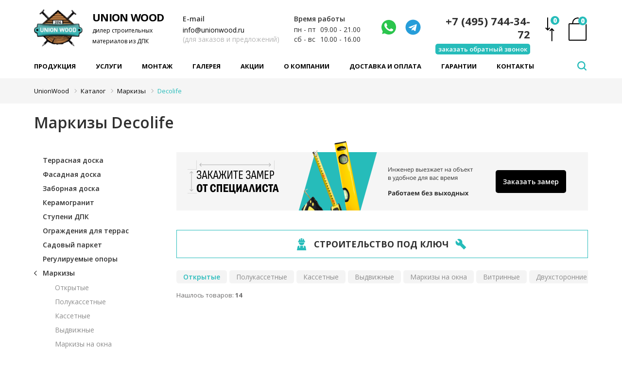

--- FILE ---
content_type: text/html; charset=UTF-8
request_url: https://unionwood.ru/markizy/markizy-decolife/
body_size: 30702
content:





<!DOCTYPE html><html xml:lang="ru-RU" lang="ru-RU"><head itemscope itemtype="http://schema.org/WPHeader"><title itemprop="headline">Маркизы Decolife купить в Москве, цена</title><meta charset="UTF-8" /><meta  itemprop="keywords" name="keywords" content="Маркизы Decolife " /><meta itemprop="description" name="description" content="Маркизы Decolife. Собственное производство. Гарантия на работу и материалы. Оперативные сроки и доставка по всей России." /><link rel="canonical" href="https://unionwood.ru/markizy/markizy-decolife/" /><meta name="yandex-verification" content="e9c7b421527f080c"/><meta name="robots" content="index, follow"/><link rel="preconnect" href="https://fonts.gstatic.com"><link href="https://fonts.googleapis.com/css2?family=Open+Sans:ital,wght@0,300;0,400;0,600;0,700;0,800;1,300;1,400;1,600;1,700;1,800&display=swap" rel="preload" as="style" onload="this.rel='stylesheet'"/><link rel="preload" as="style" onload="this.rel='stylesheet'"  href="https://unionwood.ru/css/jquery.bxslider.css" type='text/css' media='all' /><link rel="stylesheet"   href="https://unionwood.ru/css/style3.css" type='text/css' media='all' /><link rel="preload" as="style" onload="this.rel='stylesheet'"  href="https://unionwood.ru/css/media3.css?v=2" type='text/css' media='all' /><link rel="icon" href="https://unionwood.ru/images/favicon.png" type="image/png" /><link rel="shortcut icon" href="https://unionwood.ru/images/favicon.ico" type="image/x-icon" /><meta name="viewport" content="width=device-width" /><meta property="og:type" content="website" /><meta property="og:url" content="https://unionwood.ru/markizy/markizy-decolife/" /><meta property="og:title" content="Маркизы Decolife купить в Москве, цена"/><meta property="og:image" content="https://unionwood.ru/upload/big/3171/markiza-decolife-g90-smart-0.jpg"/><meta property="og:description" content="Маркизы Decolife. Собственное производство. Гарантия на работу и материалы. Оперативные сроки и доставка по всей России."/><meta property="og:keywords" content="Маркизы Decolife " /><meta property="og:locate" content="ru_RU"/><meta property="og:site_name" content="unionwood.ru"/><meta name="audience" content="all"/><meta name="home_url" content="https://unionwood.ru"/><!-- Marquiz script start--><script> (function(w, d, s, o){   var j = d.createElement(s); j.async = true; j.src = '//script.marquiz.ru/v2.js';j.onload = function() {     if (document.readyState !== 'loading') Marquiz.init(o);     else document.addEventListener('DOMContentLoaded', function() {       Marquiz.init(o);     });   };   d.head.insertBefore(j, d.head.firstElementChild); })(window, document, 'script', {     host: '//quiz.marquiz.ru',     region: 'eu',     id: '650d4d68617bba00251bde90',     autoOpen: false,     autoOpenFreq: 'once',     openOnExit: false,     disableOnMobile: false   } );</script><!-- Marquiz script end--><script src="//st.yagla.ru/js/y.c.js?h=8a23185e434208e1cae3b71e0f901317"></script></head><body  ><!-- Yandex.Metrika counter--><script type="text/javascript" >    (function(m,e,t,r,i,k,a){m[i]=m[i]||function(){(m[i].a=m[i].a||[]).push(arguments)};    m[i].l=1*new Date();k=e.createElement(t),a=e.getElementsByTagName(t)[0],k.async=1,k.src=r,a.parentNode.insertBefore(k,a)})    (window, document, "script", "https://mc.yandex.ru/metrika/tag.js", "ym");     ym(48300752, "init", {         clickmap:true,         trackLinks:true,         accurateTrackBounce:true,         webvisor:true    });</script><noscript><div><img src="https://mc.yandex.ru/watch/48300752" style="position:absolute; left:-9999px;" alt="" /></div></noscript><!-- /Yandex.Metrika counter--><!-- Global site tag (gtag.js) - Google Analytics--><script async src="https://www.googletagmanager.com/gtag/js?id=UA-166655745-1"></script><script>   window.dataLayer = window.dataLayer || [];   function gtag(){dataLayer.push(arguments);}   gtag("js", new Date());    gtag("config", "UA-166655745-1");    gtag("set", {"user_id": "USER_ID"});    setTimeout(function(){   gtag("event", location.pathname, {   "event_category": "Новый посетитель""   });   }, 15000);</script><script> (function(w, d, s, h, id) {     w.roistatProjectId = id; w.roistatHost = h;     var p = d.location.protocol == "https:" ? "https://" : "http://";     var u = /^.*roistat_visit=[^;]+(.*)?$/.test(d.cookie) ? "/dist/module.js" : "/api/site/1.0/"+id+"/init?referrer="+encodeURIComponent(d.location.href);     var js = d.createElement(s); js.charset="UTF-8"; js.async = 1; js.src = p+h+u; var js2 = d.getElementsByTagName(s)[0]; js2.parentNode.insertBefore(js, js2); })(window, document, 'script', 'cloud.roistat.com', '8c363e2fe51e2c520b0722f6b4a09f99');</script><!-- BEGIN JIVOSITE INTEGRATION WITH ROISTAT--><script> (function(w, d, s, h) {     w.roistatWithJivoSiteIntegrationWebHook = "https://cloud.roistat.com/integration/webhook?key=3f2922787b572b0df9b9ca5fd4a3f4e4";     var p = d.location.protocol == "https:" ? "https://" : "http://";     var u = "/static/marketplace/JivoSite/script.js";     var js = d.createElement(s); js.async = 1; js.src = p+h+u; var js2 = d.getElementsByTagName(s)[0]; js2.parentNode.insertBefore(js, js2);     })(window, document, "script", "cloud.roistat.com");</script><!-- END JIVOSITE INTEGRATION WITH ROISTAT--><!-- BEGIN WHATSAPP INTEGRATION WITH ROISTAT--><script type="bogus" class="js-whatsapp-message-container">Обязательно отправьте это сообщение и дождитесь ответа. Ваш номер: {roistat_visit}</script><script>     (function() {         if (window.roistat !== undefined) {             handler();         } else {             var pastCallback = typeof window.onRoistatAllModulesLoaded === "function" ? window.onRoistatAllModulesLoaded : null;             window.onRoistatAllModulesLoaded = function () {                 if (pastCallback !== null) {                     pastCallback();                 }                 handler();             };         }          function handler() {             function init() {                 appendMessageToLinks();                  var delays = [1000, 5000, 15000];                 setTimeout(function func(i) {                     if (i === undefined) {                         i = 0;                     }                     appendMessageToLinks();                     i++;                     if (typeof delays[i] !== 'undefined') {                         setTimeout(func, delays[i], i);                     }                 }, delays[0]);             }              function replaceQueryParam(url, param, value) {                 var explodedUrl = url.split('?');                 var baseUrl = explodedUrl[0] || '';                 var query = '?' + (explodedUrl[1] || '');                 var regex = new RegExp("([?;&])" + param + "[^&;]*[;&]?");                 var queryWithoutParameter = query.replace(regex, "$1").replace(/&$/, '');                 return baseUrl + (queryWithoutParameter.length > 2 ? queryWithoutParameter  + '&' : '?') + (value ? param + "=" + value : '');             }              function appendMessageToLinks() {                 var message = document.querySelector('.js-whatsapp-message-container').text;                 var text = message.replace(/{roistat_visit}/g, window.roistatGetCookie('roistat_visit'));                 text = encodeURI(text);                 var linkElements = document.querySelectorAll('[href*="//wa.me"], [href*="//api.whatsapp.com/send"], [href*="//web.whatsapp.com/send"], [href^="whatsapp://send"]');                 for (var elementKey in linkElements) {                     if (linkElements.hasOwnProperty(elementKey)) {                         var element = linkElements[elementKey];                         element.href = replaceQueryParam(element.href, 'text', text);                     }                 }             }             if (document.readyState === 'loading') {                 document.addEventListener('DOMContentLoaded', init);             } else {                 init();             }         };     })();</script><!-- END WHATSAPP INTEGRATION WITH ROISTAT--><noindex><script type="text/javascript">         (function () {             var widget_id = "lrmJFiuZpc";             var d = document;             var w = window;              function l() {                 var s = document.createElement("script");                 s.type = "text/javascript";                 s.async = true;                 s.src = "//code.jivosite.com/script/widget/" + widget_id;                 var ss = document.getElementsByTagName("script")[0];                 ss.parentNode.insertBefore(s, ss);             }              if (d.readyState == "complete") {                 l();             } else {                 if (w.attachEvent) {                     w.attachEvent("onload", l);                 } else {                     w.addEventListener("load", l, false);                 }             }         })();</script></noindex><div class="header"><div class="wrapper"><a href="/" id="logo"><img src="https://unionwood.ru/images/logo.png" alt="Юнионвуд" /><div class="logo-text"><span class="main">UNION WOOD</span><span class="descr">дилер строительных                          материалов из ДПК</span></div></a><a rel="nofollow" rel="#" href="/korzina/" class="cart"><span>0</span></span><a rel="nofollow" href="/sravnenie/" class="srav"><span>0</span></a><div class="info1"><a rel="nofollow" href="tel:+74957443472" class="tel metrika_cel">+7 (495) 744-34-72</a><a href="#" class="zakaz">заказать обратный звонок</a></div><div class="social"><a aria-label="Написать нам" rel="nofollow" class="metrika_cel" href="https://wa.me/79932908226‬/?text=Добрый%20день!" target="_blank" cel_id="whatsapp"><svg width="32" height="32" viewBox="0 0 32 32" fill="none" xmlns="http://www.w3.org/2000/svg"><path d="M28.7564 7.93732C24.2688 0.999771 15.1065 -1.06274 8.00111 3.24979C1.08267 7.56232 -1.16114 16.9374 3.32649 23.8749L3.70046 24.4375L2.20458 30.0625L7.81412 28.5625L8.37508 28.9375C10.8059 30.25 13.4237 31 16.0415 31C18.8462 31 21.651 30.25 24.0818 28.75C31.0002 24.2499 33.0571 15.0624 28.7564 7.93732ZM24.8297 22.3749C24.0818 23.4999 23.1469 24.2499 21.838 24.4375C21.09 24.4375 20.1551 24.8125 16.4154 23.3124C13.2367 21.8124 10.6189 19.3749 8.74905 16.5624C7.62714 15.2499 7.06618 13.5624 6.8792 11.8749C6.8792 10.3748 7.44015 9.06233 8.37508 8.12483C8.74905 7.74982 9.12302 7.56232 9.49699 7.56232H10.4319C10.8059 7.56232 11.1798 7.56232 11.3668 8.31233C11.7408 9.24983 12.6757 11.4999 12.6757 11.6874C12.8627 11.8749 12.8627 12.2499 12.6757 12.4374C12.8627 12.8124 12.6757 13.1874 12.4887 13.3749C12.3018 13.5624 12.1148 13.9374 11.9278 14.1249C11.5538 14.3124 11.3668 14.6874 11.5538 15.0624C12.3018 16.1874 13.2367 17.3124 14.1716 18.2499C15.2935 19.1874 16.4154 19.9374 17.7243 20.4999C18.0983 20.6874 18.4723 20.6874 18.6592 20.3124C18.8462 19.9374 19.7811 18.9999 20.1551 18.6249C20.5291 18.2499 20.7161 18.2499 21.09 18.4374L24.0818 19.9374C24.4558 20.1249 24.8297 20.3124 25.0167 20.4999C25.2037 21.0624 25.2037 21.8124 24.8297 22.3749Z" fill="#2BC54D"/></svg></a><a aria-label="Телеграмм" rel="nofollow" class="metrika_cel teleg" href="http://t.me/+79680018226" target="_blank" cel_id="telega"><svg width="32" height="32" viewBox="0 0 32 32" fill="none" xmlns="http://www.w3.org/2000/svg"><g clip-path="url(#clip0_1411_1097)"><path d="M16 0.5C7.437 0.5 0.5 7.438 0.5 16C0.5 24.562 7.438 31.5 16 31.5C24.563 31.5 31.5 24.562 31.5 16C31.5 7.438 24.562 0.5 16 0.5ZM23.613 11.119L21.069 23.107C20.881 23.957 20.375 24.163 19.669 23.763L15.794 20.907L13.925 22.707C13.719 22.913 13.544 23.088 13.144 23.088L13.419 19.144L20.6 12.656C20.913 12.381 20.531 12.225 20.118 12.5L11.243 18.087L7.418 16.893C6.587 16.631 6.568 16.062 7.593 15.662L22.537 9.899C23.231 9.649 23.837 10.068 23.612 11.118L23.613 11.119Z" fill="#269DD9"/></g><defs><clipPath id="clip0_1411_1097"><rect width="32" height="32" fill="white"/></clipPath></defs></svg></a><a aria-label="Написать на почту" rel="nofollow" class="metrika_cel pocht" href="mailto:info@unionwood.ru" target="_blank" cel_id="telega"><svg width="32" height="32" viewBox="0 0 28 27" fill="none" xmlns="http://www.w3.org/2000/svg"><path d="M26 8L14 0L2 8C1.188 8.48812 0 8.98192 0 10V24.2107C0 25.7448 1.26 27 2.8 27H25.2C26.74 27 28 25.7448 28 24.2107V10C28 8.98192 26.812 8.48812 26 8ZM26 25H2V12L14 19L26 12V25ZM14 17.2376L2 10L14 2L26 10L14 17.2376Z" fill="black"/></svg></a></div><div class="info2"><div class="zz">Время работы</div><p><span>пн - пт</span> 09.00 - 21.00</p><p><span>сб - вс</span> 10.00 - 16.00</p></div><div class="info3"><div class="zz">E-mail</div><p><a rel="nofollow" class="metrika_cel" href="mailto:info@unionwood.ru" cel_id="mail">info@unionwood.ru</a><br />(для заказов и предложений)</p></div></div><div class="mobile-line"><div class="wrapper"><div class="mobile-line__inner">                     Меню<div id="mobile-menu"><span></span><span></span><span></span></div></div></div></div></div><div class="polosa"><div class="wrapper"><ul class="menu_top" id="top-menu"><li><a href="/catalog/" class="accordion-btn parent-link parent-link--icon">Продукция</a><ul class="sub-menu accordion-content"><div class="col1"><a class="accordion-btn zz" href="/terrasnaya-doska/">Террасная доска</a><ul class="accordion-content"><li><a href="/terrasnaya-doska/terrasnaya-doska-dpk/">Террасная доска из ДПК</a></li><li><a href="/terrasnaya-doska/terrasnaya-doska-mpk/">Террасная доска из МПК</a></li><li><a href="/terrasnaya-doska/terrasnaya-doska-listvennica/">Террасная доска из лиственницы</a></li><li><a href="/terrasnaya-doska/terrasnaya-doska-iz-termodrevesiny/">Террасная доска из термодревесины</a></li><li><a href="/terrasnaya-doska/terrasnaya-doska-tropicheskaya-drevesina/">Тропическая террасная доска</a></li><li><a href="/stupeni-dpk/">Ступени из ДПК</a></li><li><a href="/sadovyy-parket/">Садовый паркет</a></li><li><a href="/komplektuyushchie/podsvetka-dlya-terrass/">Подсветка для террас</a></li><li><a href="/terrasnaya-doska/" class="all">Смотреть все</a></li></ul><a href="/ograzhdeniya-dlya-terras/" class="zz accordion-btn">Ограждения для террас</a><ul class="accordion-content"><li><a href="/ograzhdeniya-dlya-terras/ograzhdeniya-dpk/">Ограждения из ДПК</a></li><li><a href="/ograzhdeniya-dlya-terras/steklyannye-ograzhdeniya/">Стеклянные ограждения</a></li><li><a href="/ograzhdeniya-dlya-terras/" class="all">Смотреть все</a></li></ul><a href="/zabornaya-doska/" class="zz accordion-btn">Заборная доска</a><ul class="accordion-content"><li><a href="/zabornaya-doska/zabornaya-doska-dpk/">Заборная доска ДПК</a></li><li><a href="/zabornaya-doska/zabornaya-doska-mpk/">Заборная доска МПК</a></li><li><a href="/zabornaya-doska/zabornaya-doska-listvennica/">Заборная доска из лиственницы</a></li><li><a href="/zabornaya-doska/zabornaya-doska-termodrevesina/">Заборная доска из термодревесины</a></li><li><a href="/ograzhdeniya-dlya-terras/">Ограждения для террас</a></li><li><a href="/zabornaya-doska/" class="all">Смотреть все</a></li></ul><a href="/fasadnaya-doska/" class="zz accordion-btn">Фасадная доска</a><ul class="accordion-content"><li><a href="/fasadnaya-doska/sayding-dpk/">Сайдинг ДПК</a></li><li><a href="/fasadnaya-doska/fasadnaya-doska-mpk/">Фасадная доска МПК</a></li><li><a href="/fasadnaya-doska/planken-iz-listvennicy/">Планкен из лиственницы</a></li><li><a href="/fasadnaya-doska/fasadnaya-doska-iz-termodereva/">Фасады из термодревесины</a></li><li><a href="/fasadnaya-doska/planken-iz-tropicheskoy-drevesiny/">Планкен из тропической древесины</a></li><li><a href="/fasadnaya-doska/" class="all">Смотреть все</a></li></ul></div><div class="col1"><a href="/markizy/" class="zz accordion-btn">Маркизы</a><ul class="accordion-content"><li><a href="/markizy/markizy-kassetnye/">Кассетные маркизы</a></li><li><a href="/markizy/markizy-vydvizhnye/">Выдвижные маркизы</a></li><li><a href="/markizy/markizy-otkrytie/">Открытые маркизы</a></li><li><a href="/markizy/markizy-na-okna/">Маркизы на окна</a></li><li><a href="/markizy/" class="all">Смотреть все</a></li></ul><a href="/pergoly/" class="zz accordion-btn">Перголы</a><ul class="accordion-content"><li><a href="/pergoly/bioklimaticheskie-pergoly/">Биоклиматические перголы</a></li><li><a href="/pergoly/tentovye-pergoly/">Тентовые перголы</a></li><li><a href="/pergoly/osteklenie-pergol/">Остекление пергол</a></li><li><a href="/pergoly/vertikalnye-sistemy/">Вертикальные системы</a></li><li><a href="/pergoly/teplye-zimnye-sady/">Теплые зимние сады</a></li><li><a href="/pergoly/" class="all">Смотреть все</a></li></ul><a href="/reguliruemye-opory/" class="zz accordion-btn">Регулируемые опоры</a><ul class="accordion-content"><li><a href="/reguliruemye-opory/reguliruemye-opory-level/">Регулируемые опоры Level</a></li><li><a href="/reguliruemye-opory/reguliruemye-opory-eterno/">Регулируемые опоры Eterno</a></li><li><a href="/reguliruemye-opory/reguliruemye-opory-hilst/">Регулируемые опоры HILST</a></li></ul><a href="/keramogranit-dlya-terras/" class="zz accordion-btn">Керамогранит для террас</a><ul class="accordion-content"><!--<li><a href="/keramogranit-dlya-terras/keramogranit-italon/">Italon</a></li>--><li><a href="/keramogranit-dlya-terras/keramogranit-villeroy-boch/">Villeroy & Boch</a></li><li><a href="/keramogranit-dlya-terras/keramogranit-ocean-ceramic/">Ocean Ceramic</a></li><li><a href="/keramogranit-dlya-terras/keramogranit-atlas-concorde/">Atlas Concorde</a></li><li><a href="/keramogranit-dlya-terras/keramogranit-lifebrick/">Lifebrick</a></li></ul><a href="/lavochnyy-brus/" class="zz accordion-btn">Лавочный брус</a><ul class="accordion-content"></ul></div><div class="col1"><a href="/mebel-dlya-terrasy/" class="zz accordion-btn">Мебель для террас</a><ul class="accordion-content"><li><a href="/mebel-dlya-terrasy/komplekty-mebeli-dlya-terras/">Комплекты мебели</a></li><li><a href="/mebel-dlya-terrasy/shezlongi/">Шезлонги</a></li><li><a href="/mebel-dlya-terrasy/stoly-dlya-terrasy/">Столы</a></li><li><a href="/mebel-dlya-terrasy/stulya-dlya-terrasy/">Стулья</a></li><li><a href="/mebel-dlya-terrasy/divany-dlya-terrasy/">Диваны</a></li><li><a href="/mebel-dlya-terrasy/kresla-dlya-terrasy/">Кресла</a></li><li><a href="/mebel-dlya-terrasy/gamaki/">Гамаки</a></li><li><a href="/mebel-dlya-terrasy/" class="all">Смотреть все</a></li></ul ><a href="/hozyaystvennye-postroyki/" class="zz accordion-btn">Хозяйственные постройки</a><ul class="accordion-content"><li><a href="/hozyaystvennye-postroyki/plastikovye-sarai/">Пластиковые сараи</a></li><li><a href="/hozyaystvennye-postroyki/metallicheskie-sarai/">Металлические сараи</a></li><li><a href="/hozyaystvennye-postroyki/" class="all">Смотреть все</a></li></ul></div><div class="col1"><a href="/tentovye-konstrukcii/" class="zz accordion-btn">Тентовые конструкции</a><ul class="accordion-content"><li><a href="/tentovye-konstrukcii/tentovye-garazhi/">Тентовые гаражи</a></li><li><a href="/tentovye-konstrukcii/tentovye-sarai/">Тентовые сараи</a></li><li><a href="/tentovye-konstrukcii/" class="all">Смотреть все</a></li></ul></div><div class="col1"><a href="/komplektuyushchie/" class="zz accordion-btn">Комплектующие</a><ul class="accordion-content"><li><a href="/reguliruemye-opory/">Регулируемые опоры</a></li><li><a href="/gryadki-i-klumby/">Грядки и клумбы</a></li><li><a href="/karkasy-dlya-terrasy/">Каркасы для террас</a></li><li><a href="/karkasy-dlya-terrasy/svai-dlya-terras/">Сваи для террас</a></li><li><a href="/komplektuyushchie/" class="all">Смотреть все</a></li></ul></div><div class="col2"><div class="menu-banner"><!--<div class="banner-top-title">РАСПРОДАЖА</div><div class="banner-top-subtitle">СКЛАДСКИХ ОСТАТКОВ</div><div class="promotion-row"><div class="left-line"></div><div class="middle-text">АКЦИЯ</div><div class="right-line"></div></div><div class="product-row-first"><div class="product-left"><div class="product-title">Union Pulse</div><div class="product-subtitle">Террасная доска</div><div class="product-price"><s>2800</s>2490 руб м2</div></div><div class="product-right"><img src="https://unionwood.ru/images/menu-banner-1.png" alt="" /></div></div><div class="product-row-second"><div class="product-left"><img src="https://unionwood.ru/images/menu-banner-2.png" alt="" /></div><div class="product-right"><div class="product-title">Union Pulse 3D</div><div class="product-subtitle">Террасная доска</div><div class="product-price"><s>3500</s>2990 руб м2</div></div></div><a href="#" class="banner-more">Подробнее</a>--><a title="Замер" href="https://unionwood.ru/vyezd-specialista-na-zamer/" class="active-banner"><img src="https://unionwood.ru/images/zam.jpg" alt="Замер" style="margin-bottom:5px"></a><a title="Скидки до -30% на ДПК от Union Pulse" href="https://unionwood.ru/akcii/skidki-do-30-yf-dpk-unionpulse/" class="active-banner"><img src="https://unionwood.ru/images/banner_mob.jpg" alt="Скидки до -30% на ДПК от Union Pulse"></a></div></div></ul></li><li><a href="/uslugi/" class="parent-link">Услуги</a></li><li><a href="/montazh/" class="parent-link">Монтаж</a></li><li><a href="/galereya/" class="parent-link">Галерея</a></li><li><a href="/akcii/" class="parent-link">Акции</a></li><li><a href="/o-kompanii/" class="parent-link">О компании</a></li><li><a href="/dostavka-i-oplata/" class="parent-link">Доставка и оплата</a></li><li><a href="/garantii/" class="parent-link">Гарантии</a></li><li><a href="/contacts/" class="parent-link">Контакты</a></li></ul><div class="search"><div class="search-overflow"></div><span class="search-open"><svg width="19" height="19" viewBox="0 0 19 19" fill="none" xmlns="http://www.w3.org/2000/svg"><path d="M18.6475 18.6471C18.4124 18.8824 18.131 19 17.8032 19C17.4754 19 17.194 18.8824 16.959 18.6471L13.2852 14.9697C11.8008 16.0717 10.1432 16.6227 8.3125 16.6227C7.18685 16.6227 6.11068 16.4029 5.08398 15.9633C4.05729 15.5238 3.17285 14.9326 2.43066 14.1896C1.68848 13.4467 1.09782 12.5645 0.658691 11.543C0.219564 10.5215 0 9.44428 0 8.31134C0 7.1784 0.219564 6.09808 0.658691 5.07038C1.09782 4.04269 1.68848 3.16048 2.43066 2.42375C3.17285 1.68703 4.05729 1.09889 5.08398 0.659335C6.11068 0.219778 7.18685 0 8.3125 0C9.43815 0 10.5143 0.219778 11.541 0.659335C12.5677 1.09889 13.4521 1.68703 14.1943 2.42375C14.9365 3.16048 15.5272 4.04269 15.9663 5.07038C16.4054 6.09808 16.625 7.1753 16.625 8.30205C16.625 10.147 16.0745 11.8061 14.9736 13.2796L18.6475 16.957C18.8825 17.1922 19 17.4739 19 17.8021C19 18.1302 18.8825 18.4119 18.6475 18.6471ZM8.3125 2.37732C7.23633 2.37732 6.24365 2.64044 5.33447 3.16667C4.42529 3.6929 3.70475 4.41414 3.17285 5.3304C2.64095 6.24666 2.375 7.24031 2.375 8.31134C2.375 9.38237 2.64095 10.376 3.17285 11.2923C3.70475 12.2085 4.42529 12.9298 5.33447 13.456C6.24365 13.9822 7.23633 14.2454 8.3125 14.2454C9.38867 14.2454 10.3813 13.9822 11.2905 13.456C12.1997 12.9298 12.9202 12.2085 13.4521 11.2923C13.984 10.376 14.25 9.38237 14.25 8.31134C14.25 7.24031 13.984 6.24666 13.4521 5.3304C12.9202 4.41414 12.1997 3.6929 11.2905 3.16667C10.3813 2.64044 9.38867 2.37732 8.3125 2.37732Z" fill="#fff"/></svg></span><form><div class="form-inner"><input type="text" value="" placeholder="Поиск по сайту" name="" class="poisk"><input type="submit" value="Найти" name="" class="subm"><div class="clear"><svg width="14" height="14" viewBox="0 0 14 14" fill="none" xmlns="http://www.w3.org/2000/svg"><path d="M7.31371 8.72793L12.2635 13.6777L13.6777 12.2635L8.72792 7.31372L13.6777 2.36397L12.2635 0.94976L7.31371 5.89951L2.36396 0.94976L0.949747 2.36397L5.89949 7.31372L0.949747 12.2635L2.36396 13.6777L7.31371 8.72793Z" fill="white"/></svg></div></div><div class="search-result"><div class="often-searched"><span class="often-searched-title">Часто ищут</span><ul><li><a href="/terrasnaya-doska/terrasnaya-doska-dpk/">Террасная доска из ДПК</a><a href="/terrasnaya-doska/terrasnaya-doska-dpk/"><svg width="14" height="14" viewBox="0 0 14 14" fill="none" xmlns="http://www.w3.org/2000/svg"><path d="M7.31371 8.72792L12.2635 13.6777L13.6777 12.2635L8.72792 7.3137L13.6777 2.36396L12.2635 0.949745L7.31371 5.89949L2.36396 0.949745L0.949747 2.36396L5.89949 7.31371L0.949747 12.2635L2.36396 13.6777L7.31371 8.72792Z" fill="#DEDEDE"/></svg></a></li><li><a href="/terrasnaya-doska/terrasnaya-doska-listvennica/"> Террасная доска из лиственницы</a><a href="/terrasnaya-doska/terrasnaya-doska-listvennica/"><svg width="14" height="14" viewBox="0 0 14 14" fill="none" xmlns="http://www.w3.org/2000/svg"><path d="M7.31371 8.72792L12.2635 13.6777L13.6777 12.2635L8.72792 7.3137L13.6777 2.36396L12.2635 0.949745L7.31371 5.89949L2.36396 0.949745L0.949747 2.36396L5.89949 7.31371L0.949747 12.2635L2.36396 13.6777L7.31371 8.72792Z" fill="#DEDEDE"/></svg></a></li><li><a href="/terrasnaya-doska/terrasnaya-doska-iz-termodrevesiny/"> Террасная доска из термодревесины</a><a href="/terrasnaya-doska/terrasnaya-doska-iz-termodrevesiny/"><svg width="14" height="14" viewBox="0 0 14 14" fill="none" xmlns="http://www.w3.org/2000/svg"><path d="M7.31371 8.72792L12.2635 13.6777L13.6777 12.2635L8.72792 7.3137L13.6777 2.36396L12.2635 0.949745L7.31371 5.89949L2.36396 0.949745L0.949747 2.36396L5.89949 7.31371L0.949747 12.2635L2.36396 13.6777L7.31371 8.72792Z" fill="#DEDEDE"/></svg></a></li><li><a href="/terrasnaya-doska/terrasnaya-doska-tropicheskaya-drevesina/"> Тропическая террасная доска</a><a href="/terrasnaya-doska/terrasnaya-doska-tropicheskaya-drevesina/"><svg width="14" height="14" viewBox="0 0 14 14" fill="none" xmlns="http://www.w3.org/2000/svg"><path d="M7.31371 8.72792L12.2635 13.6777L13.6777 12.2635L8.72792 7.3137L13.6777 2.36396L12.2635 0.949745L7.31371 5.89949L2.36396 0.949745L0.949747 2.36396L5.89949 7.31371L0.949747 12.2635L2.36396 13.6777L7.31371 8.72792Z" fill="#DEDEDE"/></svg></a></li></ul><div class="result-items"><a href="#" class="result-item"><img src="https://unionwood.ru/images/small-product.png" class="product-img"/><div class="item-info"><span class="item-title">Террасная доска из ДПК TERRADECK VELVET светло-коричневая</span><span class="price">от 2 405 р./м2</span></div></a><a href="#" class="result-item"><img src="https://unionwood.ru/images/small-product.png" class="product-img"/><div class="item-info"><span class="item-title">Террасная доска из ДПК TERRADECK VELVET светло-коричневая</span><span class="price">от 2 405 р./м2</span></div></a></div></div><div class="day-product"><span class="day-product-title">Товар дня</span><div class="tov1" ><div class="previw tovar_dnya"><a href="" class="bl_img tovar_dnya" ></a><div class="hints"><!--<div class="discount">Скидка</div>--><div class="hit">Хит!</div><!--<div class="tw-year"></div>--></div></div><a href="/terrasnaya-doska/terrasnaya-doska-iz-dpk-universalnaya-s-tisneniem-nauticprime-universal-venge/" class="zg"><span>                                         Террасная доска из ДПК универсальная с тиснением NauticPrime Universal Венге</span></a><div class="price"><div class="price-inner"><div class="price-number"> 1 920 ₽<span>/кв.м</span></div><div class="tips"><span>пог. м.</span><span>шт.</span></div></div><div class="pogon">287.9 ₽<span>/п.м.</span></div><div class="old">3 444 р./м2</div></div><a href="#" class="add add_to_card">В корзину</a></div></div><div class="banners"><a title="Замер" href="https://unionwood.ru/vyezd-specialista-na-zamer/" class="active-banner"><img style="width:300px" src="https://unionwood.ru/images/zam.jpg" alt="Замер"></a></div><!--<div class="banners"><a title="Скидки до -30% на ДПК от Union Pulse" href="https://unionwood.ru/akcii/skidki-do-30-yf-dpk-unionpulse/" class="active-banner"><img src="https://unionwood.ru/images/banner_mob.jpg" alt="Скидки до -30% на ДПК от Union Pulse"></a></div>--></div></form></div><div class="clear"></div></div></div><div class="bread" itemscope itemtype="http://schema.org/BreadcrumbList"><div class="wrapper"><span itemprop="itemListElement" itemscope itemtype="http://schema.org/ListItem"><a itemprop="item" href="/" title="UnionWood"><span itemprop="name">UnionWood</span></a><meta itemprop="position" content="1" /></span></span><i class="fa fa-angle-double-right"></i><span itemprop="itemListElement" itemscope itemtype="http://schema.org/ListItem"><a itemprop="item" href="/catalog/" title="Каталог мебели"><span itemprop="name">Каталог</span></a><meta itemprop="position" content="2" /></span></span><i class="fa fa-angle-double-right"></i><span itemprop="itemListElement" itemscope itemtype="http://schema.org/ListItem"><a itemprop="item" href="/markizy/" title=""><span itemprop="name">Маркизы</span></a><meta itemprop="position" content="3" /></span></span><i class="fa fa-angle-double-right"></i><span itemprop="itemListElement" itemscope itemtype="http://schema.org/ListItem"><span class="lastbread" itemprop="name">Decolife</span><meta itemprop="position" content="4" /></span></span></div></div><div class="content"><div class="wrapper"><h1>Маркизы Decolife</h1><div class="bl_vibor"><div class="clear"></div></div><div id="filte" class="fltr" >                 Открыть фильтр</div><span class="krest fixed"></span><div class="col_l"><ul class="menu_l skrit_mobila"><li><a class="back2" href="/terrasnaya-doska/">Террасная доска</a></li><li><a class="back2" href="/fasadnaya-doska/">Фасадная доска</a></li><li><a class="back2" href="/zabornaya-doska/">Заборная доска</a></li><li><a class="back2" href="/keramogranit-dlya-terras/">Керамогранит</a></li><li><a class="back2" href="/stupeni-dpk/">Ступени ДПК</a></li><li><a class="back2" href="/ograzhdeniya-dlya-terras/">Ограждения для террас</a></li><li><a class="back2" href="/sadovyy-parket/">Садовый паркет</a></li><li><a class="back2" href="/reguliruemye-opory/">Регулируемые опоры</a></li><li><a class="back" href="/markizy/">Маркизы</a></li><ul class="podemenu"><li><a class="back3" href="/markizy/markizy-otkrytie/">Открытые</a></li><li><a class="back3" href="/markizy/polukassetnye-markizy/">Полукассетные</a></li><li><a class="back3" href="/markizy/markizy-kassetnye/">Кассетные</a></li><li><a class="back3" href="/markizy/markizy-vydvizhnye/">Выдвижные</a></li><li><a class="back3" href="/markizy/markizy-na-okna/">Маркизы на окна</a></li><li><a class="back3" href="/markizy/vitrinnye-markizy/">Витринные</a></li><li><a class="back3" href="/markizy/dvuhstoronnie-markizy/">Двухсторонние</a></li><li><a class="back3" href="/markizy/markizy-dlya-zimnego-sada/">Маркизы для зимнего сада</a></li><li><a class="back3" href="/markizy/vertikalnye-markizy/">Вертикальные маркизы</a></li></ul><li><a class="back2" href="/pergoly/">Перголы</a></li><li><a class="back2" href="/mebel-dlya-terrasy/">Мебель для террасы</a></li><li><a class="back2" href="/tentovye-konstrukcii/">Тентовые конструкции</a></li><li><a class="back2" href="/komplektuyushchie/">Комплектующие</a></li><li><a class="back2" href="/hozyaystvennye-postroyki/">Хозяйственные постройки</a></li></ul><div class="bl_filt opened"><div class="bl_filt opened"><div class="zg">Тип</div><div class="rask " style="display: block;"><label class=""><input 13  mn="974,975,976,977,978,979,980,981,982,3171,3172,3173,3174,3175"  type="checkbox" name="" attr-url="markizy-vydvizhnye" attr-pole="tip,tip" value="Выдвижные" attr-otdo="" attr-kolvo-strok="1" class=" filtnew filt_29748" attr-begun="beg036"                                  attr-ident="filt_29748" tip_id="Тип" />                                 Выдвижные (13)</label><label class=""><input 4  mn="974,975,976,977,978,979,980,981,982,3171,3172,3173,3174,3175"  type="checkbox" name="" attr-url="markizy-otkrytie" attr-pole="tip,tip" value="Открытые" attr-otdo="" attr-kolvo-strok="1" class=" filtnew filt_29749" attr-begun="beg136"                                  attr-ident="filt_29749" tip_id="Тип" />                                 Открытые (4)</label><label class=""><input 2  mn="974,975,976,977,978,979,980,981,982,3171,3172,3173,3174,3175"  type="checkbox" name="" attr-url="markizy-na-okna" attr-pole="tip,tip" value="На окна" attr-otdo="" attr-kolvo-strok="1" class=" filtnew filt_29750" attr-begun="beg236"                                  attr-ident="filt_29750" tip_id="Тип" />                                 На окна (2)</label><label class=""><input 4  mn="974,975,976,977,978,979,980,981,982,3171,3172,3173,3174,3175"  type="checkbox" name="" attr-url="markizy-kassetnye" attr-pole="tip,tip" value="Кассетные" attr-otdo="" attr-kolvo-strok="1" class=" filtnew filt_29751" attr-begun="beg336"                                  attr-ident="filt_29751" tip_id="Тип" />                                 Кассетные (4)</label><label class=""><input 2  mn="974,975,976,977,978,979,980,981,982,3171,3172,3173,3174,3175"  type="checkbox" name="" attr-url="polukassetnye-markizy" attr-pole="tip,tip" value="Полукассетные маркизы" attr-otdo="" attr-kolvo-strok="1" class=" filtnew filt_29961" attr-begun="beg436"                                  attr-ident="filt_29961" tip_id="Тип" />                                 Полукассетные маркизы (2)</label><label class=""><input 2  mn="974,975,976,977,978,979,980,981,982,3171,3172,3173,3174,3175"  type="checkbox" name="" attr-url="vitrinnye-markizy" attr-pole="tip,tip" value="Витринные маркизы" attr-otdo="" attr-kolvo-strok="1" class=" filtnew filt_29962" attr-begun="beg536"                                  attr-ident="filt_29962" tip_id="Тип" />                                 Витринные маркизы (2)</label><label class=""><input 1  mn="974,975,976,977,978,979,980,981,982,3171,3172,3173,3174,3175"  type="checkbox" name="" attr-url="dvuhstoronnie-markizy" attr-pole="tip,tip" value="Двухсторонние маркизы" attr-otdo="" attr-kolvo-strok="1" class=" filtnew filt_29963" attr-begun="beg636"                                  attr-ident="filt_29963" tip_id="Тип" />                                 Двухсторонние маркизы (1)</label><label class=""><input 1  mn="974,975,976,977,978,979,980,981,982,3171,3172,3173,3174,3175"  type="checkbox" name="" attr-url="markizy-dlya-zimnego-sada" attr-pole="tip,tip" value="Маркизы для зимнего сада" attr-otdo="" attr-kolvo-strok="1" class=" filtnew filt_29966" attr-begun="beg736"                                  attr-ident="filt_29966" tip_id="Тип" />                                 Маркизы для зимнего сада (1)</label><label class=""><input 0  mn="974,975,976,977,978,979,980,981,982,3171,3172,3173,3174,3175"  type="checkbox" name="" attr-url="vertikalnye-markizy" attr-pole="tip,tip" value="Вертикальные маркизы" attr-otdo="" attr-kolvo-strok="1" class=" filtnew filt_29967" attr-begun="beg836"                                  attr-ident="filt_29967" tip_id="Тип" />                                 Вертикальные маркизы (0)</label></div></div><input type="hidden" class="rows_table" value="tip,tip" /><input type="hidden" class="razdel" value="markizy" /><span class="begov4"></span><a href="#" rel="nofollow" class="sbros">Сбросить</a><input class="show_nashlos" type="hidden"  value=""/><input class="filt_ident" value="" type="hidden" /><div class="uslu"><div class="zz">Наши услуги</div><a href="/montazh/"><img src="https://unionwood.ru/images/uu1.png" alt="" />                         Монтаж</a><a href="/vyezd-specialista-na-zamer/"><img src="https://unionwood.ru/images/uu2.png" alt="" />                         Бесплатный замер и расчет</a><a href="/proektirovanie-terrasy/"><img src="https://unionwood.ru/images/uu3.png" alt="" />                         Проектирование</a><a href="/raschet-materiala/"><img src="https://unionwood.ru/images/uu4.png" alt="" />                         Консультация</a><a href="/dostavka-i-oplata/"><img src="https://unionwood.ru/images/uu5.png" alt="" />                         Доставка</a><a href="/garantii/"><img src="https://unionwood.ru/images/uu6.png" alt="" />                         Гарантия</a></div></div></div><div class="col_r"><div class="block_catal"><div class="zb"><a href="#" class="zbb vizov_spec">Заказать замер</a><a href="#" class="vizov_spec"><img src="/images/zb.png" alt="замер"/></a></div><div class="block2_1 pt0 bd"><h2><a href="/montazh/" class="stroy"><span>СТРОИТЕЛЬСТВО ПОД КЛЮЧ</span></a></h2><div class="clear"></div></div><div class="sorti1"><a href="#" class="fkl active " attr_id="v1">По типу</a><div class="clear"></div></div><div class="chasto fi"><div class="vklad v1 active"><a class="back4" href="/markizy/markizy-otkrytie/">Открытые</a><a class="back3" href="/markizy/polukassetnye-markizy/">Полукассетные</a><a class="back3" href="/markizy/markizy-kassetnye/">Кассетные</a><a class="back3" href="/markizy/markizy-vydvizhnye/">Выдвижные</a><a class="back3" href="/markizy/markizy-na-okna/">Маркизы на окна</a><a class="back3" href="/markizy/vitrinnye-markizy/">Витринные</a><a class="back3" href="/markizy/dvuhstoronnie-markizy/">Двухсторонние</a><a class="back3" href="/markizy/markizy-dlya-zimnego-sada/">Для зимнего сада</a><a class="back3" href="/markizy/vertikalnye-markizy/">Вертикальные</a></div></div><div class="nabor"></div><div class="product-headerComponents"><div class="flex"><div class="sorting" onclick="newOpen(event, 'sorting', 'sorting_list', 'scroll')" ><div class="sorting_title flex"><div class="icon"><svg width="13.278320" height="16.000000" viewBox="0 0 13.2783 16" fill="none" xmlns="http://www.w3.org/2000/svg" xmlns:xlink="http://www.w3.org/1999/xlink"><desc>                                         Created with Pixso.</desc><defs/><path id="shape" d="M3.65674 16L5.65674 16L5.65674 0L3.65674 0L0 3.58582L1.41406 5L3.65674 2.75732L3.65674 16ZM9.62109 0L7.62109 0L7.62109 16L9.62109 16L13.2783 12.4142L11.8638 11L9.62109 13.2427L9.62109 0Z" fill="#303030" fill-opacity="1.000000" fill-rule="evenodd"/></svg></div><div class="name">Популярные</div></div><ul class="sorting_list"><li class="che active sorter" attr="popup" attr-page=" attr-dop="">популярные</li><li class="che sorter" attr="-price" attr-page="" attr-dop="">цена ниже</li><li class="che  sorter" attr="price" attr-page="" attr-dop="">цена ниже</li><!--<li class="active">Популярные</li><li>Цена ниже</li><li>Цена выше</li><li>Новинки</li>--></ul></div><div class="filters"><div class="filters_title flex" onclick="newOpen(event, 'filters_title', 'filters_body', 'no-scroll')"><div class="name">                             Фильтры</div><div class="icon"><svg width="16.000000" height="10.000000" viewBox="0 0 16 10" fill="none" xmlns="http://www.w3.org/2000/svg" xmlns:xlink="http://www.w3.org/1999/xlink"><defs/><path id="shape" d="M0 0L16 0L16 2L0 2L0 0ZM3 4L13 4L13 6L3 6L3 4ZM5 8L11 8L11 10L5 10L5 8Z" fill="#303030" fill-opacity="1.000000" fill-rule="evenodd"/></svg><div class="komma"></div></div></div><div class="filters_body"><div class="f-body"><div class="f-bodyHeader flex"><div class="title">Фильтр</div><button class="close" onclick="newOpen(event, 'filters_title', 'filters_body', 'no-scroll')"><svg width="14.839844" height="14.839478" viewBox="0 0 14.8398 14.8395" fill="none" xmlns="http://www.w3.org/2000/svg" xmlns:xlink="http://www.w3.org/1999/xlink"><defs/><path id="Vector" d="M0.75293 0.753113L14.0859 14.0864M0.75293 14.0864L14.0859 0.753113" stroke="#000000" stroke-opacity="1.000000" stroke-width="1.500000" stroke-linejoin="round"/></svg></button></div><div class="f-bodyClean"><button class="flex"><div class="icon"><svg width="14.000000" height="14.010010" viewBox="0 0 14 14.01" fill="none" xmlns="http://www.w3.org/2000/svg" xmlns:xlink="http://www.w3.org/1999/xlink"><defs/><path id="Union" d="M13.5 2.01001L10.8232 2.01001L10.54 1.07001C10.3398 0.429993 9.76953 0 9.09961 0L4.90039 0C4.23047 0 3.65039 0.429993 3.45996 1.07001L3.17676 2.01001L0.5 2.01001C0.219727 2.01001 0 2.22998 0 2.51001C0 2.79004 0.219727 3.01001 0.5 3.01001L1.64062 3.01001L1.96973 12.5601C2 13.3701 2.66016 14.01 3.46973 14.01L10.54 14.01C11.3496 14.01 12.0098 13.3701 12.04 12.5601L12.3691 3.01001L13.5 3.01001C13.7803 3.01001 14 2.79004 14 2.51001C14 2.22998 13.7803 2.01001 13.5 2.01001ZM9.58008 1.35999L9.77637 2.01001L4.22363 2.01001L4.41992 1.35999C4.4502 1.25616 4.51367 1.16492 4.59961 1.09998C4.68652 1.0351 4.79199 1 4.90039 1L9.09961 1C9.20801 1.00067 9.3125 1.03595 9.39941 1.10077C9.48535 1.16559 9.54883 1.25647 9.58008 1.35999ZM11.3682 3.01001L2.6416 3.01001L2.96973 12.53C2.96973 12.8 3.2002 13.01 3.46973 13.01L10.54 13.01C10.8096 13.01 11.0303 12.8 11.04 12.53L11.3682 3.01001ZM5 10.13C5 10.41 5.21973 10.63 5.5 10.63C5.78027 10.63 6 10.41 6 10.13L6 6.13C6 5.84998 5.78027 5.63 5.5 5.63C5.21973 5.63 5 5.84998 5 6.13L5 10.13ZM8 10.13C8 10.41 8.21973 10.63 8.5 10.63C8.78027 10.63 9 10.41 9 10.13L9 6.13C9 5.84998 8.78027 5.63 8.5 5.63C8.21973 5.63 8 5.84998 8 6.13L8 10.13Z" fill="#27BBBB" fill-opacity="1.000000" fill-rule="evenodd"/></svg></div><div class="text sbr">Сбросить фильтры</div></button></div><div class="f-bodyContent_item"><div class="item-header flex"><div class="name">Тип</div><div class="icon"></div></div><div class="item-filter filter-noviy0"><div class="f-checkbox"><label class=" flex" for="brand00"><input id="brand00" 13  mn="974,975,976,977,978,979,980,981,982,3171,3172,3173,3174,3175"  type="checkbox" name="" attr-url="markizy-vydvizhnye" attr-pole="tip,tip" value="Выдвижные" attr-otdo="" attr-kolvo-strok="1" class=" filtnew_mobil filt_29748" attr-begun="beg036"                                  attr-ident="filt_29748" tip_id="Тип" /><i></i><div class="name">Выдвижные<span>13</span></div></label></div><div class="f-checkbox"><label class=" flex" for="brand10"><input id="brand10" 4  mn="974,975,976,977,978,979,980,981,982,3171,3172,3173,3174,3175"  type="checkbox" name="" attr-url="markizy-otkrytie" attr-pole="tip,tip" value="Открытые" attr-otdo="" attr-kolvo-strok="1" class=" filtnew_mobil filt_29749" attr-begun="beg136"                                  attr-ident="filt_29749" tip_id="Тип" /><i></i><div class="name">Открытые<span>4</span></div></label></div><div class="f-checkbox"><label class=" flex" for="brand20"><input id="brand20" 2  mn="974,975,976,977,978,979,980,981,982,3171,3172,3173,3174,3175"  type="checkbox" name="" attr-url="markizy-na-okna" attr-pole="tip,tip" value="На окна" attr-otdo="" attr-kolvo-strok="1" class=" filtnew_mobil filt_29750" attr-begun="beg236"                                  attr-ident="filt_29750" tip_id="Тип" /><i></i><div class="name">На окна<span>2</span></div></label></div><div class="f-checkbox"><label class=" flex" for="brand30"><input id="brand30" 4  mn="974,975,976,977,978,979,980,981,982,3171,3172,3173,3174,3175"  type="checkbox" name="" attr-url="markizy-kassetnye" attr-pole="tip,tip" value="Кассетные" attr-otdo="" attr-kolvo-strok="1" class=" filtnew_mobil filt_29751" attr-begun="beg336"                                  attr-ident="filt_29751" tip_id="Тип" /><i></i><div class="name">Кассетные<span>4</span></div></label></div><div class="f-checkbox"><label class=" flex" for="brand40"><input id="brand40" 2  mn="974,975,976,977,978,979,980,981,982,3171,3172,3173,3174,3175"  type="checkbox" name="" attr-url="polukassetnye-markizy" attr-pole="tip,tip" value="Полукассетные маркизы" attr-otdo="" attr-kolvo-strok="1" class=" filtnew_mobil filt_29961" attr-begun="beg436"                                  attr-ident="filt_29961" tip_id="Тип" /><i></i><div class="name">Полукассетные маркизы<span>2</span></div></label></div><div class="f-checkbox"><label class=" flex" for="brand50"><input id="brand50" 2  mn="974,975,976,977,978,979,980,981,982,3171,3172,3173,3174,3175"  type="checkbox" name="" attr-url="vitrinnye-markizy" attr-pole="tip,tip" value="Витринные маркизы" attr-otdo="" attr-kolvo-strok="1" class=" filtnew_mobil filt_29962" attr-begun="beg536"                                  attr-ident="filt_29962" tip_id="Тип" /><i></i><div class="name">Витринные маркизы<span>2</span></div></label></div><div class="f-checkbox"><label class=" flex" for="brand60"><input id="brand60" 1  mn="974,975,976,977,978,979,980,981,982,3171,3172,3173,3174,3175"  type="checkbox" name="" attr-url="dvuhstoronnie-markizy" attr-pole="tip,tip" value="Двухсторонние маркизы" attr-otdo="" attr-kolvo-strok="1" class=" filtnew_mobil filt_29963" attr-begun="beg636"                                  attr-ident="filt_29963" tip_id="Тип" /><i></i><div class="name">Двухсторонние маркизы<span>1</span></div></label></div><div class="f-checkbox"><label class=" flex" for="brand70"><input id="brand70" 1  mn="974,975,976,977,978,979,980,981,982,3171,3172,3173,3174,3175"  type="checkbox" name="" attr-url="markizy-dlya-zimnego-sada" attr-pole="tip,tip" value="Маркизы для зимнего сада" attr-otdo="" attr-kolvo-strok="1" class=" filtnew_mobil filt_29966" attr-begun="beg736"                                  attr-ident="filt_29966" tip_id="Тип" /><i></i><div class="name">Маркизы для зимнего сада<span>1</span></div></label></div><div class="f-checkbox"><label class=" flex" for="brand80"><input id="brand80" 0  mn="974,975,976,977,978,979,980,981,982,3171,3172,3173,3174,3175"  type="checkbox" name="" attr-url="vertikalnye-markizy" attr-pole="tip,tip" value="Вертикальные маркизы" attr-otdo="" attr-kolvo-strok="1" class=" filtnew_mobil filt_29967" attr-begun="beg836"                                  attr-ident="filt_29967" tip_id="Тип" /><i></i><div class="name">Вертикальные маркизы<span>0</span></div></label></div><div class="show-all show-all-noviy0 flex" onclick="newOpen(event, 'f-bodyContent_item .show-all-noviy0', 'f-bodyContent_item .filter-noviy0', 'no-scroll')"></div></div></div><input type="hidden" class="rows_table" value="tip,tip" /><input type="hidden" class="razdel" value="markizy" /><div class="f-bodyFooter flex"><button>Применить<span>(14 товаров)</span></button></div></div></div></div></div></div><div class="sorti" style="display: none;"><span>Сортировать по:</span><div class="che active sorter" attr="popup" attr-page=" attr-dop=""><span></span>популярности</div><div class="che sorter" attr="-price" attr-page="" attr-dop=""><span></span>возрастанию цены</div><div class="che sorter" attr="price" attr-page="" attr-dop=""><span></span>убыванию цены</div><div class="che sorter che2"><a href="#" class="zaka">Заказать расчет</a></div><div class="clear"></div></div><div class="nashel"><span>Нашлось товаров:<span><b class="nashlos"> 14</b></span></span></br></div><div class="spis_tov" itemscope itemtype="http://schema.org/ItemList"><div class="tov1" itemscope itemprop="itemListElement" itemtype="http://schema.org/Product"><div class="previw"><a href="/markizy/markiza-decolife-g90-smart/" class="bl_img" style="background-image: url(https://unionwood.ru/upload/small/3171/markiza-decolife-g90-smart-0.jpg);"></a><div class="hints"></div></div><a href="/markizy/markiza-decolife-g90-smart/" class="zg"><span itemprop="name" >Маркиза G90 smart</span></a><meta  itemprop="description" content="Маркиза G90 smart" /><div class="price" itemscope itemprop="offers" itemtype="http://schema.org/Offer"><div class="price-inner"><div class="price-number"><span class="price-place"><span>от</span>  5 480 ₽&nbsp;<span>до</span> 16 360 ₽</span><span class="ed-place">/кв.м</span></div></div></div><a href="#" class="srav"></a><div class="clear"></div><div class="product-buttons"><a href="#" class="add add_to_card"                                 attr-name="Маркиза G90 smart"                                  attr-img="https://unionwood.ru/upload/big/3171/markiza-decolife-g90-smart-0.jpg"                                  attr-url="/markizy/markiza-decolife-g90-smart/"                                 attr-cena="5 480"                                 attr-ed="кв.м"                                 attr-id=""                                 attr-price_itog="5 480"                                 attr-mp=""                                 >В корзину</a><a href="#" class="one" attr-name="Маркиза G90 smart">Заказать расчет</a></div><div class="clear"></div></div><div class="tov1" itemscope itemprop="itemListElement" itemtype="http://schema.org/Product"><div class="previw"><a href="/markizy/markiza-dlya-terrasy-decolife-g100-light/" class="bl_img" style="background-image: url(https://unionwood.ru/upload/small/974/markiza-dlya-terrasy-decolife-g100-light-0.jpg);"></a><div class="hints"></div></div><a href="/markizy/markiza-dlya-terrasy-decolife-g100-light/" class="zg"><span itemprop="name" >Маркиза для террасы G100 Light</span></a><meta  itemprop="description" content="Маркиза для террасы G100 Light" /><div class="price" itemscope itemprop="offers" itemtype="http://schema.org/Offer"><div class="price-inner"><div class="price-number"><span class="price-place"><span>от</span>  5 850 ₽&nbsp;<span>до</span> 21 350 ₽</span><span class="ed-place">/кв.м</span></div></div></div><a href="#" class="srav"></a><div class="clear"></div><div class="product-buttons"><a href="#" class="add add_to_card"                                 attr-name="Маркиза для террасы G100 Light"                                  attr-img="https://unionwood.ru/upload/big/974/markiza-dlya-terrasy-decolife-g100-light-0.jpg"                                  attr-url="/markizy/markiza-dlya-terrasy-decolife-g100-light/"                                 attr-cena="5 850"                                 attr-ed="кв.м"                                 attr-id=""                                 attr-price_itog="5 850"                                 attr-mp=""                                 >В корзину</a><a href="#" class="one" attr-name="Маркиза для террасы G100 Light">Заказать расчет</a></div><div class="clear"></div></div><div class="tov1" itemscope itemprop="itemListElement" itemtype="http://schema.org/Product"><div class="previw"><a href="/markizy/markiza-dlya-terrasy-decolife-g300-smart/" class="bl_img" style="background-image: url(https://unionwood.ru/upload/small/978/markiza-dlya-terrasy-decolife-g300-smart-0.jpg);"></a><div class="hints"></div></div><a href="/markizy/markiza-dlya-terrasy-decolife-g300-smart/" class="zg"><span itemprop="name" >Маркиза для террасы G300 Smart</span></a><meta  itemprop="description" content="Маркиза для террасы G300 Smart" /><div class="price" itemscope itemprop="offers" itemtype="http://schema.org/Offer"><div class="price-inner"><div class="price-number"><span class="price-place"><span>от</span>  6 550 ₽&nbsp;<span>до</span> 19 900 ₽</span><span class="ed-place">/кв.м</span></div></div></div><a href="#" class="srav"></a><div class="clear"></div><div class="product-buttons"><a href="#" class="add add_to_card"                                 attr-name="Маркиза для террасы G300 Smart"                                  attr-img="https://unionwood.ru/upload/big/978/markiza-dlya-terrasy-decolife-g300-smart-0.jpg"                                  attr-url="/markizy/markiza-dlya-terrasy-decolife-g300-smart/"                                 attr-cena="6 550"                                 attr-ed="кв.м"                                 attr-id=""                                 attr-price_itog="6 550"                                 attr-mp=""                                 >В корзину</a><a href="#" class="one" attr-name="Маркиза для террасы G300 Smart">Заказать расчет</a></div><div class="clear"></div></div><div class="tov1" itemscope itemprop="itemListElement" itemtype="http://schema.org/Product"><div class="previw"><a href="/markizy/markiza-dlya-terrasy-decolife-g400-italy/" class="bl_img" style="background-image: url(https://unionwood.ru/upload/small/979/markiza-dlya-terrasy-decolife-g400-italy-0.jpg);"></a><div class="hints"></div></div><a href="/markizy/markiza-dlya-terrasy-decolife-g400-italy/" class="zg"><span itemprop="name" >Маркиза для террасы G400 Italy</span></a><meta  itemprop="description" content="Маркиза для террасы G400 Italy" /><div class="price" itemscope itemprop="offers" itemtype="http://schema.org/Offer"><div class="price-inner"><div class="price-number"><span class="price-place"><span>от</span>  7 125 ₽&nbsp;<span>до</span> 26 250 ₽</span><span class="ed-place">/кв.м</span></div></div></div><a href="#" class="srav"></a><div class="clear"></div><div class="product-buttons"><a href="#" class="add add_to_card"                                 attr-name="Маркиза для террасы G400 Italy"                                  attr-img="https://unionwood.ru/upload/big/979/markiza-dlya-terrasy-decolife-g400-italy-0.jpg"                                  attr-url="/markizy/markiza-dlya-terrasy-decolife-g400-italy/"                                 attr-cena="7 125"                                 attr-ed="кв.м"                                 attr-id=""                                 attr-price_itog="7 125"                                 attr-mp=""                                 >В корзину</a><a href="#" class="one" attr-name="Маркиза для террасы G400 Italy">Заказать расчет</a></div><div class="clear"></div></div><div class="tov1" itemscope itemprop="itemListElement" itemtype="http://schema.org/Product"><div class="previw"><a href="/markizy/markiza-dlya-terrasy-decolife-g200-classic/" class="bl_img" style="background-image: url(https://unionwood.ru/upload/small/976/markiza-dlya-terrasy-decolife-g200-classic-0.jpg);"></a><div class="hints"></div></div><a href="/markizy/markiza-dlya-terrasy-decolife-g200-classic/" class="zg"><span itemprop="name" >Маркиза для террасы G200 Classic</span></a><meta  itemprop="description" content="Маркиза для террасы G200 Classic" /><div class="price" itemscope itemprop="offers" itemtype="http://schema.org/Offer"><div class="price-inner"><div class="price-number"><span class="price-place"><span>от</span>  7 950 ₽&nbsp;<span>до</span> 24 800 ₽</span><span class="ed-place">/кв.м</span></div></div></div><a href="#" class="srav"></a><div class="clear"></div><div class="product-buttons"><a href="#" class="add add_to_card"                                 attr-name="Маркиза для террасы G200 Classic"                                  attr-img="https://unionwood.ru/upload/big/976/markiza-dlya-terrasy-decolife-g200-classic-0.jpg"                                  attr-url="/markizy/markiza-dlya-terrasy-decolife-g200-classic/"                                 attr-cena="7 950"                                 attr-ed="кв.м"                                 attr-id=""                                 attr-price_itog="7 950"                                 attr-mp=""                                 >В корзину</a><a href="#" class="one" attr-name="Маркиза для террасы G200 Classic">Заказать расчет</a></div><div class="clear"></div></div><div class="tov1" itemscope itemprop="itemListElement" itemtype="http://schema.org/Product"><div class="previw"><a href="/markizy/markiza-dlya-terrasy-decolife-g110-light-box/" class="bl_img" style="background-image: url(https://unionwood.ru/upload/small/975/markiza-dlya-terrasy-decolife-g110-light-box-0.jpg);"></a><div class="hints"></div></div><a href="/markizy/markiza-dlya-terrasy-decolife-g110-light-box/" class="zg"><span itemprop="name" >Маркиза для террасы G110 Light Box</span></a><meta  itemprop="description" content="Маркиза для террасы G110 Light Box" /><div class="price" itemscope itemprop="offers" itemtype="http://schema.org/Offer"><div class="price-inner"><div class="price-number"><span class="price-place"><span>от</span>  8 135 ₽&nbsp;<span>до</span> 28 600 ₽</span><span class="ed-place">/кв.м</span></div></div></div><a href="#" class="srav"></a><div class="clear"></div><div class="product-buttons"><a href="#" class="add add_to_card"                                 attr-name="Маркиза для террасы G110 Light Box"                                  attr-img="https://unionwood.ru/upload/big/975/markiza-dlya-terrasy-decolife-g110-light-box-0.jpg"                                  attr-url="/markizy/markiza-dlya-terrasy-decolife-g110-light-box/"                                 attr-cena="8 135"                                 attr-ed="кв.м"                                 attr-id=""                                 attr-price_itog="8 135"                                 attr-mp=""                                 >В корзину</a><a href="#" class="one" attr-name="Маркиза для террасы G110 Light Box">Заказать расчет</a></div><div class="clear"></div></div><div class="tov1" itemscope itemprop="itemListElement" itemtype="http://schema.org/Product"><div class="previw"><a href="/markizy/markiza-dlya-terrasy-decolife-g500-cassette/" class="bl_img" style="background-image: url(https://unionwood.ru/upload/small/980/markiza-dlya-terrasy-decolife-g500-cassette-0.jpg);"></a><div class="hints"></div></div><a href="/markizy/markiza-dlya-terrasy-decolife-g500-cassette/" class="zg"><span itemprop="name" >Маркиза для террасы G500 Cassette</span></a><meta  itemprop="description" content="Маркиза для террасы G500 Cassette" /><div class="price" itemscope itemprop="offers" itemtype="http://schema.org/Offer"><div class="price-inner"><div class="price-number"><span class="price-place"><span>от</span>  10 330 ₽&nbsp;<span>до</span> 33 800 ₽</span><span class="ed-place">/кв.м</span></div></div></div><a href="#" class="srav"></a><div class="clear"></div><div class="product-buttons"><a href="#" class="add add_to_card"                                 attr-name="Маркиза для террасы G500 Cassette"                                  attr-img="https://unionwood.ru/upload/big/980/markiza-dlya-terrasy-decolife-g500-cassette-0.jpg"                                  attr-url="/markizy/markiza-dlya-terrasy-decolife-g500-cassette/"                                 attr-cena="10 330"                                 attr-ed="кв.м"                                 attr-id=""                                 attr-price_itog="10 330"                                 attr-mp=""                                 >В корзину</a><a href="#" class="one" attr-name="Маркиза для террасы G500 Cassette">Заказать расчет</a></div><div class="clear"></div></div><div class="tov1" itemscope itemprop="itemListElement" itemtype="http://schema.org/Product"><div class="previw"><a href="/markizy/markiza-dlya-terrasy-decolife-g220-classic-box/" class="bl_img" style="background-image: url(https://unionwood.ru/upload/small/977/markiza-dlya-terrasy-decolife-g220-classic-box-0.jpg);"></a><div class="hints"></div></div><a href="/markizy/markiza-dlya-terrasy-decolife-g220-classic-box/" class="zg"><span itemprop="name" >Маркиза для террасы G220 Classic box</span></a><meta  itemprop="description" content="Маркиза для террасы G220 Classic box" /><div class="price" itemscope itemprop="offers" itemtype="http://schema.org/Offer"><div class="price-inner"><div class="price-number"><span class="price-place"><span>от</span>  10 680 ₽&nbsp;<span>до</span> 32 100 ₽</span><span class="ed-place">/кв.м</span></div></div></div><a href="#" class="srav"></a><div class="clear"></div><div class="product-buttons"><a href="#" class="add add_to_card"                                 attr-name="Маркиза для террасы G220 Classic box"                                  attr-img="https://unionwood.ru/upload/big/977/markiza-dlya-terrasy-decolife-g220-classic-box-0.jpg"                                  attr-url="/markizy/markiza-dlya-terrasy-decolife-g220-classic-box/"                                 attr-cena="10 680"                                 attr-ed="кв.м"                                 attr-id=""                                 attr-price_itog="10 680"                                 attr-mp=""                                 >В корзину</a><a href="#" class="one" attr-name="Маркиза для террасы G220 Classic box">Заказать расчет</a></div><div class="clear"></div></div><div class="tov1" itemscope itemprop="itemListElement" itemtype="http://schema.org/Product"><div class="previw"><a href="/markizy/markiza-decolife-g600-aland/" class="bl_img" style="background-image: url(https://unionwood.ru/upload/small/3173/markiza-decolife-g600-aland-0.png);"></a><div class="hints"></div></div><a href="/markizy/markiza-decolife-g600-aland/" class="zg"><span itemprop="name" >Маркиза G600 Aland</span></a><meta  itemprop="description" content="Маркиза G600 Aland" /><div class="price" itemscope itemprop="offers" itemtype="http://schema.org/Offer"><div class="price-inner"><div class="price-number"><span class="price-place"><span>от</span>  11 285 ₽&nbsp;<span>до</span> 38 500 ₽</span><span class="ed-place">/кв.м</span></div></div></div><a href="#" class="srav"></a><div class="clear"></div><div class="product-buttons"><a href="#" class="add add_to_card"                                 attr-name="Маркиза G600 Aland"                                  attr-img="https://unionwood.ru/upload/big/3173/markiza-decolife-g600-aland-0.png"                                  attr-url="/markizy/markiza-decolife-g600-aland/"                                 attr-cena="11 285"                                 attr-ed="кв.м"                                 attr-id=""                                 attr-price_itog="11 285"                                 attr-mp=""                                 >В корзину</a><a href="#" class="one" attr-name="Маркиза G600 Aland">Заказать расчет</a></div><div class="clear"></div></div><div class="tov1" itemscope itemprop="itemListElement" itemtype="http://schema.org/Product"><div class="previw"><a href="/markizy/markiza-decolife-g450/" class="bl_img" style="background-image: url(https://unionwood.ru/upload/small/3172/markiza-decolife-g450-0.png);"></a><div class="hints"></div></div><a href="/markizy/markiza-decolife-g450/" class="zg"><span itemprop="name" >Маркиза G450</span></a><meta  itemprop="description" content="Маркиза G450" /><div class="price" itemscope itemprop="offers" itemtype="http://schema.org/Offer"><div class="price-inner"><div class="price-number"><span class="price-place"><span>от</span>  13 260 ₽&nbsp;<span>до</span> 35 400 ₽</span><span class="ed-place">/кв.м</span></div></div></div><a href="#" class="srav"></a><div class="clear"></div><div class="product-buttons"><a href="#" class="add add_to_card"                                 attr-name="Маркиза G450"                                  attr-img="https://unionwood.ru/upload/big/3172/markiza-decolife-g450-0.png"                                  attr-url="/markizy/markiza-decolife-g450/"                                 attr-cena="13 260"                                 attr-ed="кв.м"                                 attr-id=""                                 attr-price_itog="13 260"                                 attr-mp=""                                 >В корзину</a><a href="#" class="one" attr-name="Маркиза G450">Заказать расчет</a></div><div class="clear"></div></div><div class="tov1" itemscope itemprop="itemListElement" itemtype="http://schema.org/Product"><div class="previw"><a href="/markizy/markiza-dlya-terrasy-decolife-g800-arko/" class="bl_img" style="background-image: url(https://unionwood.ru/upload/small/982/markiza-dlya-terrasy-decolife-g800-arko-0.jpg);"></a><div class="hints"></div></div><a href="/markizy/markiza-dlya-terrasy-decolife-g800-arko/" class="zg"><span itemprop="name" >Маркиза для террасы G800 Arko</span></a><meta  itemprop="description" content="Маркиза для террасы G800 Arko" /><div class="price" itemscope itemprop="offers" itemtype="http://schema.org/Offer"><div class="price-inner"><div class="price-number"><span class="price-place"><span>от</span>  13 480 ₽&nbsp;<span>до</span> 37 300 ₽</span><span class="ed-place">/кв.м</span></div></div></div><a href="#" class="srav"></a><div class="clear"></div><div class="product-buttons"><a href="#" class="add add_to_card"                                 attr-name="Маркиза для террасы G800 Arko"                                  attr-img="https://unionwood.ru/upload/big/982/markiza-dlya-terrasy-decolife-g800-arko-0.jpg"                                  attr-url="/markizy/markiza-dlya-terrasy-decolife-g800-arko/"                                 attr-cena="13 480"                                 attr-ed="кв.м"                                 attr-id=""                                 attr-price_itog="13 480"                                 attr-mp=""                                 >В корзину</a><a href="#" class="one" attr-name="Маркиза для террасы G800 Arko">Заказать расчет</a></div><div class="clear"></div></div><div class="tov1" itemscope itemprop="itemListElement" itemtype="http://schema.org/Product"><div class="previw"><a href="/markizy/markiza-dlya-terrasy-decolife-g700-kyma/" class="bl_img" style="background-image: url(https://unionwood.ru/upload/small/981/markiza-dlya-terrasy-decolife-g700-kyma-0.jpg);"></a><div class="hints"></div></div><a href="/markizy/markiza-dlya-terrasy-decolife-g700-kyma/" class="zg"><span itemprop="name" >Маркиза для террасы G700 Kyma</span></a><meta  itemprop="description" content="Маркиза для террасы G700 Kyma" /><div class="price" itemscope itemprop="offers" itemtype="http://schema.org/Offer"><div class="price-inner"><div class="price-number"><span class="price-place"><span>от</span>  14 855 ₽&nbsp;<span>до</span> 54 500 ₽</span><span class="ed-place">/кв.м</span></div></div></div><a href="#" class="srav"></a><div class="clear"></div><div class="product-buttons"><a href="#" class="add add_to_card"                                 attr-name="Маркиза для террасы G700 Kyma"                                  attr-img="https://unionwood.ru/upload/big/981/markiza-dlya-terrasy-decolife-g700-kyma-0.jpg"                                  attr-url="/markizy/markiza-dlya-terrasy-decolife-g700-kyma/"                                 attr-cena="14 855"                                 attr-ed="кв.м"                                 attr-id=""                                 attr-price_itog="14 855"                                 attr-mp=""                                 >В корзину</a><a href="#" class="one" attr-name="Маркиза для террасы G700 Kyma">Заказать расчет</a></div><div class="clear"></div></div><div class="tov1" itemscope itemprop="itemListElement" itemtype="http://schema.org/Product"><div class="previw"><a href="/markizy/markiza-dlya-zimnego-sada-decolife-era-/" class="bl_img" style="background-image: url(https://unionwood.ru/upload/small/3175/markiza-dlya-zimnego-sada-decolife-era--0.jpg);"></a><div class="hints"></div></div><a href="/markizy/markiza-dlya-zimnego-sada-decolife-era-/" class="zg"><span itemprop="name" >Маркиза для зимнего сада ERA</span></a><meta  itemprop="description" content="Маркиза для зимнего сада ERA " /><div class="price" itemscope itemprop="offers" itemtype="http://schema.org/Offer"><div class="price-inner"><div class="price-number"><span class="price-place"><span>от</span>  17 900 ₽&nbsp;<span>до</span> 89 200 ₽</span><span class="ed-place">/кв.м</span></div></div></div><a href="#" class="srav"></a><div class="clear"></div><div class="product-buttons"><a href="#" class="add add_to_card"                                 attr-name="Маркиза для зимнего сада ERA "                                  attr-img="https://unionwood.ru/upload/big/3175/markiza-dlya-zimnego-sada-decolife-era--0.jpg"                                  attr-url="/markizy/markiza-dlya-zimnego-sada-decolife-era-/"                                 attr-cena="17 900"                                 attr-ed="кв.м"                                 attr-id=""                                 attr-price_itog="17 900"                                 attr-mp=""                                 >В корзину</a><a href="#" class="one" attr-name="Маркиза для зимнего сада ERA ">Заказать расчет</a></div><div class="clear"></div></div><div class="tov1" itemscope itemprop="itemListElement" itemtype="http://schema.org/Product"><div class="previw"><a href="/markizy/dvuhstoronnyaya-markiza-decolife-twin-/" class="bl_img" style="background-image: url(https://unionwood.ru/upload/small/3174/dvuhstoronnyaya-markiza-decolife-twin--0.jpg);"></a><div class="hints"></div></div><a href="/markizy/dvuhstoronnyaya-markiza-decolife-twin-/" class="zg"><span itemprop="name" >Двухсторонняя маркиза Twin</span></a><meta  itemprop="description" content="Двухсторонняя маркиза Twin " /><div class="price" itemscope itemprop="offers" itemtype="http://schema.org/Offer"><div class="price-inner"><div class="price-number"><span class="price-place"><span>от</span>  19 000 ₽&nbsp;<span>до</span> 40 500 ₽</span><span class="ed-place">/кв.м</span></div></div></div><a href="#" class="srav"></a><div class="clear"></div><div class="product-buttons"><a href="#" class="add add_to_card"                                 attr-name="Двухсторонняя маркиза Twin "                                  attr-img="https://unionwood.ru/upload/big/3174/dvuhstoronnyaya-markiza-decolife-twin--0.jpg"                                  attr-url="/markizy/dvuhstoronnyaya-markiza-decolife-twin-/"                                 attr-cena="19 000"                                 attr-ed="кв.м"                                 attr-id=""                                 attr-price_itog="19 000"                                 attr-mp=""                                 >В корзину</a><a href="#" class="one" attr-name="Двухсторонняя маркиза Twin ">Заказать расчет</a></div><div class="clear"></div></div><div class="clear"></div></div><div class="clear"></div></div><div class="content-text"></div><div class="chasto"><div class="zz">Часто ищут:</div><a href="/markizy/markizy-vydvizhnye/">Выдвижные маркизы</a><a href="/terrasnaya-doska/terrasnaya-doska-dpk/">Террасная доска из ДПК</a><a href="/terrasnaya-doska/deking/">Декинг</a><a href="/terrasnaya-doska/termoderevo/">Термодерево</a><a href="/terrasnaya-doska/palubnaya-doska/">Палубная доска</a><a href="/terrasnaya-doska/termososna/">Термососна</a><a href="/zabornaya-doska/">Доска заборная</a><a href="/stupeni-dpk/">Ступени из ДПК</a><a href="/terrasnaya-doska/terrasnaya-doska-listvennica/">Террасная доска из лиственницы</a><a href="/sadovyy-parket/sadoviy-parket-dpk/">Садовый паркет из ДПК</a><a href="/terrasnaya-doska/polnotelaya-terrasnaya-doska/">Полнотелая террасная доска</a><a href="#" class="all">Показать все</a><div class="full"><a href="/fasadnaya-doska/">Фасадная доска</a></div></div><div class="clear"></div></div><div class="clear"></div></div></div><div class="mobileNavigation"><nav class="flex"><div class="i-menu"><a href="/"><div class="icon"><svg width="22.000000" height="25.000000" viewBox="0 0 22 25" fill="none" xmlns="http://www.w3.org/2000/svg" xmlns:xlink="http://www.w3.org/1999/xlink"><defs/><path id="shape" d="M18.7324 5.08798C20.335 6.45093 21.1396 7.13559 21.5674 8.06076C22 8.99066 22 10.0483 22 12.1635L22 18.7695C22 21.7072 22 23.1745 21.0791 24.0872C20.1582 25 18.6777 25 15.7139 25L6.28613 25C3.32227 25 1.8418 25 0.920898 24.0872C0 23.1745 0 21.7072 0 18.7695L0 12.1651C0 10.0498 0 8.99222 0.430664 8.06232C0.862305 7.13388 1.66992 6.44766 3.28418 5.07504L4.89746 3.70526C7.80566 1.23663 9.2627 0 11 0C12.7422 0 14.2031 1.241 17.124 3.72147L18.7324 5.08798ZM7 23L6.28613 23C4.74805 23 3.79395 22.9958 3.10156 22.9034C2.48145 22.8208 2.36133 22.6997 2.33105 22.6691L2.3291 22.6668L2.32617 22.6643C2.29688 22.636 2.17871 22.5216 2.09668 21.9187C2.00391 21.2364 2 20.2954 2 18.7695L2 12.1651C2 9.86807 2.04297 9.34033 2.24512 8.90384C2.44922 8.46515 2.82812 8.08777 4.58691 6.5928L6.1582 5.2579C7.66406 3.98035 8.65137 3.14505 9.47266 2.60672C10.2471 2.09943 10.665 2 11 2C11.3359 2 11.7539 2.09961 12.5283 2.60638C13.3496 3.1441 14.3379 3.97925 15.8418 5.25653L17.4131 6.59125C19.1738 8.08939 19.5508 8.4639 19.7529 8.90109L19.7539 8.90363C19.9561 9.33908 20 9.86395 20 12.1635L20 18.7695C20 20.2954 19.9961 21.2364 19.9033 21.9187C19.8213 22.5216 19.7031 22.636 19.6738 22.6643L19.6709 22.6668L19.6689 22.6691C19.6387 22.6997 19.5186 22.8208 18.8984 22.9034C18.2061 22.9958 17.252 23 15.7139 23L15 23L15 17.5C15 17.1022 14.8311 16.7206 14.5312 16.4393C14.2314 16.158 13.8242 16 13.4004 16L8.59961 16C8.17578 16 7.76855 16.158 7.46875 16.4393C7.16895 16.7206 7 17.1022 7 17.5L7 23ZM9 23L13 23L13 18L9 18L9 23Z" fill-opacity="1.000000" fill-rule="evenodd"/></svg></div><div class="name">Главная</div></a></div><div class="i-menu"><a href="#" class="sr-mobileBtn" onclick="newOpen(event, 'sr-mobileBtn', 'sr-mobileMenuOverr', 'no-scroll')"><div class="icon"><svg width="20.000000" height="24.000000" viewBox="0 0 20 24" fill="none" xmlns="http://www.w3.org/2000/svg" xmlns:xlink="http://www.w3.org/1999/xlink"><defs/><path id="shape" d="M3 0C1.34277 0 0 1.34314 0 3L0 21C0 22.6569 1.34277 24 3 24L17 24C18.6572 24 20 22.6569 20 21L20 3C20 1.34314 18.6572 0 17 0L3 0ZM17 2L3 2C2.44727 2 2 2.44772 2 3L2 21C2 21.5523 2.44727 22 3 22L17 22C17.5527 22 18 21.5523 18 21L18 3C18 2.44772 17.5527 2 17 2ZM5 7C5 6.44772 5.44727 6 6 6L14 6C14.5527 6 15 6.44772 15 7C15 7.55228 14.5527 8 14 8L6 8C5.44727 8 5 7.55228 5 7ZM6 11C5.44727 11 5 11.4477 5 12C5 12.5523 5.44727 13 6 13L14 13C14.5527 13 15 12.5523 15 12C15 11.4477 14.5527 11 14 11L6 11ZM6 16C5.44727 16 5 16.4477 5 17C5 17.5523 5.44727 18 6 18L14 18C14.5527 18 15 17.5523 15 17C15 16.4477 14.5527 16 14 16L6 16Z" fill-opacity="1.000000" fill-rule="evenodd"/></svg></div><div class="name">Меню</div></a></div><div class="i-menu"><a href="/uslugi/"><div class="icon"><svg width="24.000000" height="24.000000" viewBox="0 0 24 24" fill="none" xmlns="http://www.w3.org/2000/svg" xmlns:xlink="http://www.w3.org/1999/xlink"><defs/><path id="shape" d="M6.5957 0.292908C6.20508 -0.0976257 5.57227 -0.0976257 5.18164 0.292908L0.292969 5.18179C-0.0976562 5.5723 -0.0976562 6.20547 0.292969 6.59601L5.67383 11.9765L0.292969 17.357C0.105469 17.5445 0 17.7989 0 18.0641L0 23C0 23.5523 0.447266 24 1 24L5.93555 24C6.20117 24 6.45508 23.8947 6.64258 23.7071L12.0234 18.3266L17.4043 23.7071C17.7949 24.0976 18.4277 24.0976 18.8184 23.7071L23.707 18.8182C24.0977 18.4277 24.0977 17.7945 23.707 17.404L18.3262 12.0235L22.6846 7.66531C23.5273 6.82324 24 5.68112 24 4.49023C24 3.29935 23.5273 2.15726 22.6846 1.31516C21.8428 0.473083 20.7002 0 19.5098 0C18.3193 0 17.1768 0.473083 16.335 1.31516L11.9766 5.67337L6.5957 0.292908ZM12.502 7.97626C12.5752 7.93365 12.6445 7.88098 12.707 7.81821C12.7695 7.75546 12.8223 7.68643 12.8652 7.61313L15.1904 5.28745L18.7129 8.80917L16.3867 11.1349C16.3135 11.1775 16.2441 11.2301 16.1816 11.2929C16.1191 11.3557 16.0664 11.4247 16.0234 11.498L11.498 16.0237C11.4248 16.0663 11.3555 16.119 11.293 16.1818C11.2305 16.2445 11.1777 16.3136 11.1348 16.3869L5.52148 22L2 22L2 18.4783L7.61328 12.8651C7.68652 12.8225 7.75586 12.7699 7.81836 12.7071C7.88086 12.6443 7.93359 12.5753 7.97656 12.502L12.502 7.97626ZM10.5625 7.08759L5.88867 2.41422L2.41406 5.88889L4.05566 7.53024L5.18164 6.40399C5.57227 6.01349 6.20508 6.01349 6.5957 6.40399C6.98633 6.79453 6.98633 7.4277 6.5957 7.81821L5.46973 8.94446L7.08789 10.5623L10.5625 7.08759ZM13.4375 16.9124L15.0557 18.5302L16.1816 17.404C16.5723 17.0135 17.2051 17.0135 17.5957 17.404C17.9863 17.7945 17.9863 18.4277 17.5957 18.8182L16.4697 19.9445L18.1113 21.5858L21.5859 18.1111L16.9121 13.4377L13.4375 16.9124ZM16.6055 3.87323L20.127 7.39496L21.2705 6.2511C21.7373 5.78409 22 5.1507 22 4.49023C22 3.82977 21.7373 3.19638 21.2705 2.72937C20.8037 2.26236 20.1699 2 19.5098 2C18.8496 2 18.2158 2.26236 17.749 2.72937L16.6055 3.87323Z" fill-opacity="1.000000" fill-rule="evenodd"/></svg></div><div class="name">Услуги</div></a></div><div class="i-menu"><a href="/galereya/"><div class="icon"><svg width="26.000000" height="24.000000" viewBox="0 0 26 24" fill="none" xmlns="http://www.w3.org/2000/svg" xmlns:xlink="http://www.w3.org/1999/xlink"><defs/><path id="shape" d="M4.29297 1.40817C3.64648 2.04929 3.30566 2.82635 3.11816 3.72684C2.59375 3.95938 2.12207 4.27063 1.70117 4.68961C0.780273 5.60519 0.375977 6.76355 0.18457 8.17499C0.0136719 9.44202 0.000976562 11.0326 0 13L0 14.0384C0 14.0475 0 14.0566 0 14.0657C0.000976562 16.0029 0.015625 17.5721 0.18457 18.825C0.375977 20.2365 0.780273 21.3948 1.70117 22.3104C2.62109 23.2256 3.7832 23.6269 5.2002 23.8164C6.57422 24.0001 8.32617 24 10.5254 24L15.4746 24C17.6738 24 19.4258 24.0001 20.7998 23.8164C22.2168 23.6269 23.3789 23.2256 24.2988 22.3104C25.2197 21.3947 25.624 20.2361 25.8154 18.8246C26 17.4578 26 15.715 26 13.5294L26 13.4545C26 12.9022 25.5527 12.4545 25 12.4545C24.4473 12.4545 24 12.9022 24 13.4545C24 15.7321 23.998 17.3394 23.833 18.5565C23.7734 18.9984 23.6943 19.3682 23.5938 19.6831L20.5977 17.0034C19.8242 16.3107 18.8379 15.9002 17.7998 15.8377C16.7627 15.7752 15.7334 16.0646 14.8818 16.6592L14.5225 16.9102C14.2529 17.0988 13.9238 17.1872 13.5938 17.1589C13.2637 17.1306 12.9561 16.9876 12.7227 16.7565L7.5752 11.638C6.90039 10.9672 5.99609 10.5774 5.04492 10.5457C4.09277 10.5141 3.16406 10.8432 2.44629 11.4675L2.00391 11.8524C2.0127 10.4335 2.0459 9.33377 2.16699 8.44312C2.32715 7.25565 2.62598 6.5903 3.11133 6.10751C3.59668 5.62433 4.26855 5.32608 5.46582 5.16599C6.69141 5.00211 8.30957 5 10.5996 5L14 5C14.5703 5.00421 15.1504 5.00623 15.7344 5.00824C17.373 5.01392 19.0342 5.01965 20.5342 5.07483C21.7314 5.23483 22.4033 5.53256 22.8887 6.01535C23.4385 6.5618 23.748 7.34122 23.8887 8.84872C23.9404 9.39862 24.4277 9.80276 24.9775 9.7514C25.5273 9.70001 25.9316 9.21262 25.8809 8.66272C25.7236 6.98444 25.3428 5.63522 24.2988 4.59711C23.9932 4.29379 23.6621 4.047 23.3027 3.84567C23.1211 2.89456 22.7783 2.0773 22.1045 1.40817L22.1035 1.40741C21.3223 0.633514 20.3408 0.302826 19.1816 0.148499C18.0664 -3.05176e-05 16.6494 -3.05176e-05 14.8936 0L11.5029 0C9.74805 -3.05176e-05 8.33008 -3.05176e-05 7.21484 0.148499C6.05664 0.302826 5.0752 0.633514 4.29395 1.40741L4.29297 1.40817ZM14.8213 2L11.5752 2C9.73047 2 8.44727 2.00208 7.47949 2.13101C6.54004 2.25613 6.04883 2.48425 5.70117 2.82806C5.60449 2.92374 5.51758 3.03018 5.43945 3.15399C6.77539 2.99997 8.45117 2.99997 10.5254 3L14 3C16.5 3 18.5 3.00003 20.7988 3.09247C20.8428 3.0983 20.8867 3.10437 20.9297 3.11063C20.8584 3.00507 20.7812 2.91238 20.6963 2.82806C20.3486 2.48425 19.8574 2.25613 18.918 2.13101C17.9502 2.00208 16.666 2 14.8213 2ZM16.7998 9.27832C16.7998 7.73221 18.0586 6.48853 19.5996 6.48853C21.1406 6.48853 22.4004 7.73221 22.4004 9.27832C22.4004 10.8244 21.1406 12.0681 19.5996 12.0681C18.0586 12.0681 16.7998 10.8244 16.7998 9.27832ZM19.5996 8.48853C19.1523 8.48853 18.7998 8.84747 18.7998 9.27832C18.7998 9.70914 19.1523 10.0681 19.5996 10.0681C20.0469 10.0681 20.4004 9.70914 20.4004 9.27832C20.4004 8.84747 20.0469 8.48853 19.5996 8.48853ZM2.00098 14.5058C2.00488 16.2411 2.02832 17.5363 2.16699 18.5569C2.32715 19.7444 2.62598 20.4097 3.11133 20.8925C3.59668 21.3757 4.26855 21.6739 5.46582 21.834C6.69141 21.9979 8.30957 22 10.5996 22L15.4004 22C17.6904 22 19.3086 21.9979 20.5342 21.834C21.3672 21.7227 21.9453 21.5446 22.3838 21.2838L19.2646 18.4941C18.8271 18.1028 18.2686 17.8695 17.6797 17.8341C17.0908 17.7986 16.5078 17.9628 16.0264 18.299L15.668 18.5492C15.0137 19.0066 14.2188 19.2198 13.4229 19.1516C12.627 19.0834 11.8799 18.7382 11.3135 18.1754L7.88574 14.7673L6.16504 13.0564C5.85059 12.7431 5.42578 12.5595 4.97852 12.5446C4.53027 12.5297 4.09473 12.6848 3.75879 12.9766L2.00098 14.5058Z" fill-opacity="1.000000" fill-rule="evenodd"/></svg></div><div class="name">Галерея</div></a></div><div class="i-menu"><a href="/contacts/"><div class="icon"><svg width="24.000000" height="24.000000" viewBox="0 0 24 24" fill="none" xmlns="http://www.w3.org/2000/svg" xmlns:xlink="http://www.w3.org/1999/xlink"><defs/><path id="shape" d="M0 3.3161C0 1.50232 1.50195 0 3.31641 0L6.67871 0C8.0752 0.000610352 9.35645 0.867523 9.875 2.16434L11.166 5.38489C11.9287 7.29312 10.7012 8.7645 9.95508 9.65906C9.94336 9.6734 9.93164 9.68756 9.91992 9.7016C9.45215 10.2629 9.49219 11.1309 10.0088 11.6472C10.2646 11.9042 10.5303 12.2053 10.7793 12.4891C10.8154 12.5292 10.8496 12.569 10.8848 12.6083C11.1758 12.9385 11.458 13.2523 11.75 13.5316C12.3574 14.1124 12.8564 14.3942 13.3066 14.4146C13.5361 14.425 13.7734 14.3604 14.0732 14.1976C14.3203 14.0642 14.5439 13.9049 14.8203 13.7084C14.9141 13.6414 15.0146 13.5701 15.124 13.494C15.9033 12.9514 17.0771 12.2204 18.6133 12.8353L21.835 14.1234C23.1328 14.6426 24 15.9239 24 17.3216L24 20.6839C24 22.497 22.499 23.9991 20.6855 24C9.26074 24 0 14.7388 0 3.3161ZM3.31641 2C2.60645 2 2 2.60687 2 3.3161C2 13.6341 10.3643 21.9997 20.6846 22C21.3936 21.9996 22 21.3929 22 20.6839L22 17.3216C22 16.7416 21.6309 16.1958 21.0918 15.9803L17.8711 14.6922C17.3682 14.4912 16.9961 14.6277 16.2666 15.1354C16.1992 15.1825 16.126 15.2348 16.0479 15.2903C15.752 15.5011 15.3916 15.7587 15.0254 15.9565C14.5342 16.2226 13.9307 16.4449 13.2168 16.4125C12.0137 16.3581 11.0625 15.6412 10.3672 14.9767C10.0088 14.6332 9.67676 14.2627 9.38477 13.9315C9.34863 13.8899 9.3125 13.8491 9.27734 13.8091C9.02148 13.5183 8.80273 13.27 8.59375 13.061C7.34668 11.8134 7.25391 9.7778 8.38281 8.42197C9.26074 7.36816 9.58398 6.81558 9.30859 6.12796L8.01855 2.90833C7.80371 2.3703 7.25781 2.00043 6.67871 2L3.31641 2ZM6.67871 2L3.31641 2L6.67871 2Z" fill-opacity="1.000000" fill-rule="evenodd"/></svg></div><div class="name">Контакты</div></a></div></nav><div class="sr-mobileMenuOverr"><div class="mobileMenuOverr_body"><div class="search-element flex"><form class="search-form"><input type="text" placeholder="Поиск по сайту" class="poisk8"><svg width="17.419922" height="17.418823" viewBox="0 0 17.4199 17.4188" fill="none" xmlns="http://www.w3.org/2000/svg" xmlns:xlink="http://www.w3.org/1999/xlink"><defs/><path id="Vector" d="M10.9648 12.0251C9.61719 13.1023 7.9082 13.6223 6.18848 13.4785C4.46875 13.3347 2.87012 12.538 1.71973 11.2518C0.569336 9.96582 -0.0449219 8.28809 0.00292969 6.56323C0.0507812 4.83838 0.756836 3.19739 1.97754 1.97729C3.19727 0.757202 4.83887 0.0506592 6.56348 0.00256348C8.28809 -0.0454102 9.96582 0.56897 11.252 1.71924C12.5381 2.86963 13.335 4.46887 13.4785 6.18835C13.6221 7.90784 13.1025 9.61719 12.0254 10.9652L17.1816 16.1201C17.2549 16.1888 17.3135 16.2716 17.3545 16.3636C17.3955 16.4557 17.418 16.5549 17.4199 16.6556C17.4219 16.7563 17.4033 16.8563 17.3652 16.9497C17.3271 17.0432 17.2715 17.1279 17.2002 17.1992C17.1289 17.2704 17.0439 17.3265 16.9512 17.3643C16.8574 17.402 16.7578 17.4205 16.6562 17.4187C16.5557 17.417 16.457 17.3949 16.3643 17.354C16.2725 17.313 16.1895 17.2539 16.1211 17.1802L10.9648 12.0251ZM3.04004 10.4631C2.30664 9.72913 1.80664 8.79395 1.60352 7.77588C1.40137 6.75793 1.50488 5.70264 1.90137 4.74341C2.29883 3.7843 2.9707 2.96436 3.83398 2.38733C4.69629 1.81018 5.71094 1.50171 6.74902 1.5011C7.78711 1.50037 8.80176 1.80737 9.66602 2.3833C10.5293 2.95935 11.2031 3.77832 11.6006 4.73694C11.999 5.69556 12.1045 6.75073 11.9033 7.76904C11.7021 8.78735 11.2031 9.72314 10.4697 10.4581L10.4648 10.4631L10.46 10.4672C9.47559 11.4498 8.14062 12.0013 6.74902 12.0005C5.3584 11.9998 4.02441 11.4469 3.04004 10.4631Z" fill="#9A9A9A" fill-opacity="1.000000" fill-rule="evenodd"/></svg></form><button class="clean" onclick="newOpen(event, 'sr-mobileBtn', 'sr-mobileMenuOverr', 'no-scroll')"><svg width="11.505859" height="11.506104" viewBox="0 0 11.5059 11.5061" fill="none" xmlns="http://www.w3.org/2000/svg" xmlns:xlink="http://www.w3.org/1999/xlink"><defs/><path id="Vector" d="M0.75293 0.753052L10.7529 10.7531M0.75293 10.7531L10.7529 0.753052" stroke="#000000" stroke-opacity="1.000000" stroke-width="1.500000" stroke-linejoin="round"/></svg></button></div><div class="horizont-list"><ul class="flex"><li><a href="/galereya/">Галерея</a></li><li><a href="/garantii/">Гарантии</a></li><li><a href="/montazh/">Монтаж</a></li><li><a href="/dostavka-i-oplata/">Доставка и оплата</a></li><li><a href="/o-kompanii/">О компании</a></li><li><a href="/akcii/">Акции</a></li><li><a href="/contacts/">Контакты</a></li></ul></div><div class="mobileMenu-body"><ul><li class="li-show"><div class="main flex"><div class="icon"><svg width="30.000000" height="30.000000" viewBox="0 0 30 30" fill="none" xmlns="http://www.w3.org/2000/svg" xmlns:xlink="http://www.w3.org/1999/xlink"><desc>                                                     Created with Pixso.</desc><defs/><rect id="icon30/boards" width="30.000000" height="30.000000" fill="#FFFFFF" fill-opacity="0"/><rect id="Rectangle 134" x="3.000000" y="22.000000" width="24.000000" height="4.000000" stroke="#000000" stroke-opacity="1.000000" stroke-width="2.000000"/><rect id="Rectangle 135" x="7.000000" y="3.000000" width="15.999999" height="2.000000" fill="#000000" fill-opacity="1.000000"/><path id="Vector 8" d="M28 21L23 3L21 3L26 21L28 21Z" fill="#000000" fill-opacity="1.000000" fill-rule="evenodd"/><path id="Vector 9" d="M2 21L7 3L9 3L4 21L2 21Z" fill="#000000" fill-opacity="1.000000" fill-rule="evenodd"/><rect id="Rectangle 136" x="14.000000" y="5.000000" width="2.000000" height="21.000000" fill="#000000" fill-opacity="1.000000"/><rect id="Rectangle 137" x="11.958008" y="3.839966" width="1.000000" height="18.000000" transform="rotate(4.933 11.958008 3.839966)" fill="#000000" fill-opacity="1.000000"/><rect id="Rectangle 139" width="1.000000" height="18.000000" transform="matrix(-0.996296 0.0859907 0.0859907 0.996296 18.0361 3.54004)" fill="#000000" fill-opacity="1.000000"/><rect id="Rectangle 138" x="9.850586" y="3.989990" width="1.000000" height="18.000000" transform="rotate(10.9873 9.850586 3.989990)" fill="#000000" fill-opacity="1.000000"/><rect id="Rectangle 140" width="1.000000" height="18.000000" transform="matrix(-0.98167 0.190591 0.190591 0.98167 20.1436 3.69)" fill="#000000" fill-opacity="1.000000"/></svg></div><div class="name">Террасная доска</div></div><ul class="sub-menu"><li class="sub-header"><button class="back"><svg width="36.000000" height="36.000000" viewBox="0 0 36 36" fill="none" xmlns="http://www.w3.org/2000/svg" xmlns:xlink="http://www.w3.org/1999/xlink"><defs/><circle id="Ellipse 6" r="18.000000" transform="matrix(-1 1 -8.71587e-08 -8.76877e-08 18 18)" fill="#F5F5F5" fill-opacity="1.000000"/><path id="Arrow" d="M23.7451 17.8414L13.4707 17.8414M16.7588 14.5532L12.9678 18.3445M16.7588 21.0526L12.9678 17.2612" stroke="#000000" stroke-opacity="1.000000" stroke-width="1.500000"/></svg></button><img src="https://unionwood.ru/images/menu/1.jpg" alt="Террасная доска"><h3 class="title">Террасная доска</h3></li><li class="link"><a href="/terrasnaya-doska/terrasnaya-doska-dpk/">Доска из ДПК</a></li><li class="link"><a href="/terrasnaya-doska/terrasnaya-doska-mpk/">Доска из МПК</a></li><li class="link"><a href="/terrasnaya-doska/terrasnaya-doska-listvennica/">Доска из лиственницы</a></li><li class="link"><a href="/terrasnaya-doska/terrasnaya-doska-iz-termodrevesiny/">Доска из термодревесины</a></li><li class="link"><a href="/terrasnaya-doska/terrasnaya-doska-tropicheskaya-drevesina/">Доска из тропической древесины</a></li><li class="link"><a href="/stupeni-dpk/" class="name">Ступени ДПК</a></li><li class="link"><a href="/sadovyy-parket/" class="name">Садовый паркет</a></li><li class="link"><a href="/komplektuyushchie/podsvetka-dlya-terrass/" class="name">Подсветка для террас</a></li><li class="link"><a href="/terrasnaya-doska/">Все доски</a></li></ul></li><li class="li-show"><div class="main flex"><div class="icon"><svg width="30" height="30" viewBox="0 0 30 30" fill="none" xmlns="http://www.w3.org/2000/svg"><path fill-rule="evenodd" clip-rule="evenodd" d="M4 6C4 5.95746 4.00266 5.91554 4.00781 5.87439C4.01939 5.782 4.04357 5.69353 4.07858 5.61076C4.16364 5.40967 4.3126 5.24219 4.5 5.13378C4.64709 5.0487 4.81786 5 5 5H25C25.1726 5 25.335 5.04372 25.4767 5.12069C25.4845 5.12496 25.4923 5.12932 25.5 5.13378C25.6874 5.24219 25.8364 5.40966 25.9214 5.61076C25.9562 5.693 25.9803 5.78089 25.992 5.87264L25.9922 5.87439C25.9973 5.91554 26 5.95746 26 6V24C26 24.5523 25.5523 25 25 25C24.4477 25 24 24.5523 24 24V13.0533C23.9575 13.0225 23.917 12.988 23.8787 12.9498L18.2768 7.34782C18.1746 7.24561 18.0991 7.12676 18.0504 7H11.9496C11.9009 7.12676 11.8254 7.24561 11.7232 7.34782L6.12129 12.9498C6.08304 12.988 6.04245 13.0225 6 13.0533V24C6 24.5523 5.55228 25 5 25C4.44772 25 4 24.5523 4 24V6ZM20.7574 7H24V10.2426L20.7574 7ZM6 7H9.24262L6 10.2426V7Z" fill="#303030"/></svg></div><div class="name">Перголы</div></div><ul class="sub-menu"><li class="sub-header"><button class="back"><svg width="36.000000" height="36.000000" viewBox="0 0 36 36" fill="none" xmlns="http://www.w3.org/2000/svg" xmlns:xlink="http://www.w3.org/1999/xlink"><defs/><circle id="Ellipse 6" r="18.000000" transform="matrix(-1 1 -8.71587e-08 -8.76877e-08 18 18)" fill="#F5F5F5" fill-opacity="1.000000"/><path id="Arrow" d="M23.7451 17.8414L13.4707 17.8414M16.7588 14.5532L12.9678 18.3445M16.7588 21.0526L12.9678 17.2612" stroke="#000000" stroke-opacity="1.000000" stroke-width="1.500000"/></svg></button><img src="https://unionwood.ru/images/menu/2.jpg" alt=""><h3 class="title">Перголы</h3></li><li class="link"><a href="/pergoly/bioklimaticheskie-pergoly/">Биоклиматические</a></li><li class="link"><a href="/pergoly/tentovye-pergoly/">Тентовые</a></li><li class="link"><a href="/pergoly/osteklenie-pergol/">Остекление</a></li><li class="link"><a href="/pergoly/vertikalnye-sistemy/">Вертикальные системы</a></li><li class="link"><a href="/pergoly/teplye-zimnye-sady/">Теплые зимние сады</a></li><li class="link"><a href="/pergoly/">Все перголы</a></li></ul></li><li class="li-show "><div class="main flex"><div class="icon"><svg width="30" height="30" viewBox="0 0 30 30" fill="none" xmlns="http://www.w3.org/2000/svg"><path fill-rule="evenodd" clip-rule="evenodd" d="M8.05635 5.00007C7.6261 5.00007 7.21587 5.14007 6.83565 5.42007C6.45543 5.70007 6.23531 6.06007 6.13525 6.50007L5.10466 10.9101C4.85452 12.0001 5.05463 12.9201 5.68499 13.7301C5.80503 13.85 5.92516 13.9701 6.03519 14.0701C6.33189 14.3565 6.64376 14.59 7 14.7513L7.02514 23.7763C7.00869 23.8482 7 23.9231 7 24.0001C7 24.5523 7.44772 25.0001 8 25.0001C8.55228 25.0001 9 24.5523 9 24.0001V14.9C9.58364 14.7466 10.0729 14.4306 10.4677 14.0501C11.0981 14.6701 11.8585 15.0001 12.7991 15.0001C13.6395 15.0001 14.44 14.6301 15.0003 14.0701C15.6807 14.7001 16.4512 15.0001 17.3016 15.0001C18.1721 15.0001 18.9126 14.6701 19.5429 14.0501C19.9394 14.4463 20.4228 14.7507 21 14.8995V24.0001C21 24.5523 21.4477 25.0001 22 25.0001C22.5523 25.0001 23 24.5523 23 24.0001C23 23.9241 22.9915 23.8501 22.9755 23.779L23 14.7743C23.38 14.6127 23.7065 14.3694 24.0055 14.0601C24.0493 14.0162 24.0932 13.9701 24.1382 13.9227C24.1856 13.8727 24.2343 13.8214 24.2856 13.7701C24.946 12.9501 25.1461 12.0001 24.896 10.9101L23.8654 6.50007C23.7353 6.06007 23.5052 5.70007 23.135 5.42007C22.7984 5.14714 22.3778 4.99878 21.9443 5.00007H8.05635ZM21.8943 6.97007L22.9749 11.3801C23.0649 11.8101 22.9749 12.2001 22.6947 12.5501C22.4446 12.8601 22.1344 13.0001 21.7542 13.0001C21.444 13.0001 21.1739 12.9001 20.9537 12.6601C20.7336 12.4301 20.6135 12.1601 20.5835 11.8401L19.9732 7.00007L21.8943 6.97007ZM8.05635 7.00007H10.0275L9.41713 11.8401C9.29706 12.6301 8.90684 13.0001 8.24646 13.0001C7.83622 13.0001 7.52605 12.8601 7.30592 12.5501C7.02576 12.2001 6.93571 11.8101 7.02576 11.3801L8.05635 7.00007ZM12.0486 7.00007H13.9998V11.7001C13.9998 12.0501 13.8897 12.3501 13.6395 12.6201C13.3894 12.8801 13.0792 13.0001 12.699 13.0001C12.3588 13.0001 12.0686 12.8801 11.8385 12.5901C11.6084 12.3001 11.4983 12.0001 11.4983 11.6601V11.5001L12.0486 7.00007ZM16.0009 7.00007H17.952L18.5023 11.5001C18.5824 11.9201 18.5023 12.2701 18.2122 12.5701C17.952 12.8701 17.6118 13.0001 17.2016 13.0001C16.8914 13.0001 16.6112 12.8801 16.3611 12.6201C16.2435 12.4979 16.1512 12.3538 16.0894 12.1959C16.0276 12.038 15.9975 11.8695 16.0009 11.7001V7.00007Z" fill="#303030"/></svg></div><div class="name">Маркизы</div></div><ul class="sub-menu"><li class="sub-header"><button class="back"><svg width="36.000000" height="36.000000" viewBox="0 0 36 36" fill="none" xmlns="http://www.w3.org/2000/svg" xmlns:xlink="http://www.w3.org/1999/xlink"><defs/><circle id="Ellipse 6" r="18.000000" transform="matrix(-1 1 -8.71587e-08 -8.76877e-08 18 18)" fill="#F5F5F5" fill-opacity="1.000000"/><path id="Arrow" d="M23.7451 17.8414L13.4707 17.8414M16.7588 14.5532L12.9678 18.3445M16.7588 21.0526L12.9678 17.2612" stroke="#000000" stroke-opacity="1.000000" stroke-width="1.500000"/></svg></button><img src="https://unionwood.ru/images/menu/3.jpg" alt=""><h3 class="title">Маркизы</h3></li><li class="link"><a  href="/markizy/markizy-otkrytie/">Открытые</a></li><li class="link"><a  href="/markizy/polukassetnye-markizy/">Полукассетные</a></li><li class="link"><a  href="/markizy/markizy-kassetnye/">Кассетные</a></li><li class="link"><a  href="/markizy/markizy-vydvizhnye/">Выдвижные</a></li><li class="link"><a  href="/markizy/markizy-na-okna/">Маркизы на окна</a></li><li class="link"><a  href="/markizy/vitrinnye-markizy/">Витринные</a></li><li class="link"><a  href="/markizy/dvuhstoronnie-markizy/">Двухсторонние</a></li><li class="link"><a  href="/markizy/markizy-dlya-zimnego-sada/">Маркизы для зимнего сада</a></li><li class="link"><a  href="/markizy/vertikalnye-markizy/">Вертикальные маркизы</a></li><li class="link"><a  href="/markizy/">Все маркизы</a></li></ul></li><li class="li-show "><div class="main flex"><div class="icon"><svg width="30" height="30" viewBox="0 0 30 30" fill="none" xmlns="http://www.w3.org/2000/svg"><path fill-rule="evenodd" clip-rule="evenodd" d="M22.7326 8.08805L21.1239 6.72153C18.2031 4.24107 16.7418 3.00006 15 3.00006C13.2624 3.00006 11.8054 4.23669 8.89699 6.70534L7.28448 8.07511C5.66945 9.44771 4.86203 10.1339 4.43057 11.0624C4 11.9923 4 13.0499 4 15.1652V21.7695C4 24.7072 4 26.1745 4.92086 27.0873C5.84171 28.0001 7.322 28.0001 10.2857 28.0001H19.7143C22.678 28.0001 24.1583 28.0001 25.0791 27.0873C26 26.1745 26 24.7072 26 21.7695V15.1636C26 13.0483 26 11.9907 25.5679 11.0608C25.1395 10.1357 24.3347 9.45098 22.7326 8.08805ZM10.2857 26.0001H11V20.5001C11 20.1022 11.1686 19.7207 11.4686 19.4394C11.7687 19.1581 12.1757 19.0001 12.6 19.0001H17.4C17.8243 19.0001 18.2313 19.1581 18.5314 19.4394C18.8314 19.7207 19 20.1022 19 20.5001V26.0001H19.7143C21.2523 26.0001 22.2057 25.9959 22.8984 25.9035C23.5182 25.8209 23.6385 25.6997 23.6689 25.6691L23.6712 25.6669L23.6738 25.6643C23.7017 25.6374 23.8104 25.5322 23.8914 25.0001H22C21.4477 25.0001 21 24.5523 21 24.0001C21 23.4478 21.4477 23.0001 22 23.0001H23.9965C23.9996 22.6372 24 22.23 24 21.7695V21.0001H22C21.4477 21.0001 21 20.5523 21 20.0001C21 19.4478 21.4477 19.0001 22 19.0001H24V17.0001H6V19.0001H8C8.55228 19.0001 9 19.4478 9 20.0001C9 20.5523 8.55228 21.0001 8 21.0001H6V21.7695C6 22.23 6.00039 22.6372 6.00349 23.0001H8C8.55228 23.0001 9 23.4478 9 24.0001C9 24.5523 8.55228 25.0001 8 25.0001H6.10862C6.18961 25.5322 6.29834 25.6374 6.32624 25.6643L6.32882 25.6669L6.33111 25.6691C6.3615 25.6997 6.48182 25.8209 7.10157 25.9035C7.79427 25.9959 8.74775 26.0001 10.2857 26.0001ZM6.00008 15.0001C6.001 14.0686 6.01007 13.4437 6.03592 13.0001H23.964C23.9899 13.4435 23.999 14.0684 23.9999 15.0001H6.00008ZM6.98245 11.0001H23.0184C22.6768 10.6766 22.1743 10.2389 21.413 9.59131L20.717 9.00006H9.28483L8.58698 9.59287C7.8268 10.2389 7.3244 10.6763 6.98245 11.0001ZM18.3507 7.00006C17.6209 6.39553 17.0418 5.9428 16.5282 5.60643C15.7544 5.09968 15.3361 5.00006 15 5.00006C14.6646 5.00006 14.247 5.0995 13.473 5.60679C12.9596 5.94333 12.3809 6.39592 11.6515 7.00006H18.3507ZM17 21.0001V26.0001H13V21.0001H17Z" fill="#303030"/></svg></div><div class="name">Фасадная доска</div></div><ul class="sub-menu"><li class="sub-header"><button class="back"><svg width="36.000000" height="36.000000" viewBox="0 0 36 36" fill="none" xmlns="http://www.w3.org/2000/svg" xmlns:xlink="http://www.w3.org/1999/xlink"><defs/><circle id="Ellipse 6" r="18.000000" transform="matrix(-1 1 -8.71587e-08 -8.76877e-08 18 18)" fill="#F5F5F5" fill-opacity="1.000000"/><path id="Arrow" d="M23.7451 17.8414L13.4707 17.8414M16.7588 14.5532L12.9678 18.3445M16.7588 21.0526L12.9678 17.2612" stroke="#000000" stroke-opacity="1.000000" stroke-width="1.500000"/></svg></button><img src="https://unionwood.ru/images/menu/4.jpg" alt=""><h3 class="title">Фасадная доска</h3></li><li class="link"><a href="/fasadnaya-doska/sayding-dpk/">Доска из ДПК</a></li><li class="link"><a href="/fasadnaya-doska/sayding-dpk/">Доска из МПК</a></li><li class="link"><a href="/fasadnaya-doska/fasadnaya-doska-mpk/">Доска из лиственницы</a></li><li class="link"><a href="/fasadnaya-doska/fasadnaya-doska-iz-termodereva/">Доска из термодерева</a></li><li class="link"><a href="/fasadnaya-doska/planken-iz-tropicheskoy-drevesiny/">Доска из тропической древесины</a></li><li class="link"><a href="/fasadnaya-doska/">Все доски</a></li></ul></li><li class="li-show "><div class="main flex"><div class="icon"><svg width="30" height="30" viewBox="0 0 30 30" fill="none" xmlns="http://www.w3.org/2000/svg"><path fill-rule="evenodd" clip-rule="evenodd" d="M6.29289 5.29302C6.68342 4.90249 7.31658 4.90249 7.70711 5.29302L9.70711 7.29302C9.89464 7.48055 10 7.73491 10 8.00012V10.0001H12V8.00012C12 7.73491 12.1054 7.48055 12.2929 7.29302L14.2929 5.29302C14.6834 4.90249 15.3166 4.90249 15.7071 5.29302L17.7071 7.29302C17.8946 7.48055 18 7.73491 18 8.00012V10.0001H20V8.00012C20 7.73491 20.1054 7.48055 20.2929 7.29302L22.2929 5.29302C22.6834 4.90249 23.3166 4.90249 23.7071 5.29302L25.7071 7.29302C25.8946 7.48055 26 7.73491 26 8.00012V23.0001C26 23.5274 25.8199 24.0444 25.4321 24.4322C25.0443 24.82 24.5272 25.0001 24 25.0001H22C21.4728 25.0001 20.9557 24.82 20.5679 24.4322C20.1801 24.0444 20 23.5274 20 23.0001V22.0001H18V23.0001C18 23.5274 17.8199 24.0444 17.4321 24.4322C17.0443 24.82 16.5272 25.0001 16 25.0001H14C13.4728 25.0001 12.9557 24.82 12.5679 24.4322C12.1801 24.0444 12 23.5274 12 23.0001V22.0001H10V23.0001C10 23.5274 9.81989 24.0444 9.43211 24.4322C9.04433 24.82 8.52725 25.0001 8 25.0001H6C5.47275 25.0001 4.95567 24.82 4.56789 24.4322C4.18011 24.0444 4 23.5274 4 23.0001V8.00012C4 7.73491 4.10536 7.48055 4.29289 7.29302L6.29289 5.29302ZM10 20.0001H12V12.0001H10V20.0001ZM8 23.0001H6V8.41434L7 7.41434L8 8.41434V23.0001ZM14 23.0001H16V8.41434L15 7.41434L14 8.41434V23.0001ZM18 12.0001V20.0001H20V12.0001H18ZM22 23.0001H24V8.41434L23 7.41434L22 8.41434V23.0001Z" fill="#303030"/></svg></div><div class="name">Заборная доска</div></div><ul class="sub-menu"><li class="sub-header"><button class="back"><svg width="36.000000" height="36.000000" viewBox="0 0 36 36" fill="none" xmlns="http://www.w3.org/2000/svg" xmlns:xlink="http://www.w3.org/1999/xlink"><defs/><circle id="Ellipse 6" r="18.000000" transform="matrix(-1 1 -8.71587e-08 -8.76877e-08 18 18)" fill="#F5F5F5" fill-opacity="1.000000"/><path id="Arrow" d="M23.7451 17.8414L13.4707 17.8414M16.7588 14.5532L12.9678 18.3445M16.7588 21.0526L12.9678 17.2612" stroke="#000000" stroke-opacity="1.000000" stroke-width="1.500000"/></svg></button><img src="https://unionwood.ru/images/menu/5.jpg" alt=""><h3 class="title">Заборная доска</h3></li><li class="link"><a href="/zabornaya-doska/zabornaya-doska-dpk/">Доска из ДПК</a></li><li class="link"><a href="/zabornaya-doska/zabornaya-doska-mpk/">Доска из МПК</a></li><li class="link"><a href="/zabornaya-doska/zabornaya-doska-listvennica/">Доска из лиственницы</a></li><li class="link"><a href="/zabornaya-doska/zabornaya-doska-termodrevesina/">Доска из термодревесины</a></li><li class="link"><a href="/zabornaya-doska/">Все доски</a></li></ul></li><li class="li-show "><div class="main flex"><div class="icon"><svg width="30" height="30" viewBox="0 0 30 30" fill="none" xmlns="http://www.w3.org/2000/svg"><path fill-rule="evenodd" clip-rule="evenodd" d="M5 5.00012C4.44772 5.00012 4 5.44784 4 6.00012C4 6.55241 4.44772 7.00012 5 7.00012H6V23.0001H5C4.44772 23.0001 4 23.4478 4 24.0001C4 24.5524 4.44772 25.0001 5 25.0001H25C25.5523 25.0001 26 24.5524 26 24.0001C26 23.4478 25.5523 23.0001 25 23.0001H24V7.00012H25C25.5523 7.00012 26 6.55241 26 6.00012C26 5.44784 25.5523 5.00012 25 5.00012H5ZM22 7.00012V23.0001H8V7.00012H22Z" fill="#303030"/><path d="M8 7.00012H10L22 23.0001H20L8 7.00012Z" fill="#303030"/><path d="M22 7.00012H20L8 23.0001H10L22 7.00012Z" fill="#303030"/></svg></div><div class="name">Ограждения для террас</div></div><ul class="sub-menu"><li class="sub-header"><button class="back"><svg width="36.000000" height="36.000000" viewBox="0 0 36 36" fill="none" xmlns="http://www.w3.org/2000/svg" xmlns:xlink="http://www.w3.org/1999/xlink"><defs/><circle id="Ellipse 6" r="18.000000" transform="matrix(-1 1 -8.71587e-08 -8.76877e-08 18 18)" fill="#F5F5F5" fill-opacity="1.000000"/><path id="Arrow" d="M23.7451 17.8414L13.4707 17.8414M16.7588 14.5532L12.9678 18.3445M16.7588 21.0526L12.9678 17.2612" stroke="#000000" stroke-opacity="1.000000" stroke-width="1.500000"/></svg></button><img src="https://unionwood.ru/images/menu/5.jpg" alt=""><h3 class="title">Ограждения для террас</h3></li><li class="link"><a href="/ograzhdeniya-dlya-terras/ograzhdeniya-dpk/">Ограждения ДПК</a></li><li class="link"><a href="/ograzhdeniya-dlya-terras/steklyannye-ograzhdeniya/">Стеклянные ограждения</a></li><li class="link"><a href="/ograzhdeniya-dlya-terras/">Все ограждения</a></li></ul></li><li class="li-show "><div class="main flex"><div class="icon"><svg width="30" height="30" viewBox="0 0 30 30" fill="none" xmlns="http://www.w3.org/2000/svg"><path fill-rule="evenodd" clip-rule="evenodd" d="M21 22.0001H9V24.0001H21V22.0001ZM9 20.0001C7.89543 20.0001 7 20.8956 7 22.0001V26.0001H23V22.0001C23 20.8956 22.1046 20.0001 21 20.0001H9Z" fill="#303030"/><path d="M7 4.00012C7 5.10469 7.89543 6.00012 9 6.00012H21C22.1046 6.00012 23 5.10469 23 4.00012H7Z" fill="#303030"/><path d="M11 9.00012C11 8.44784 11.4477 8.00012 12 8.00012H18C18.5523 8.00012 19 8.44784 19 9.00012C19 9.55241 18.5523 10.0001 18 10.0001H12C11.4477 10.0001 11 9.55241 11 9.00012Z" fill="#303030"/><path d="M11 13.0001C11 12.4478 11.4477 12.0001 12 12.0001H18C18.5523 12.0001 19 12.4478 19 13.0001C19 13.5524 18.5523 14.0001 18 14.0001H12C11.4477 14.0001 11 13.5524 11 13.0001Z" fill="#303030"/><path d="M11 17.0001C11 16.4478 11.4477 16.0001 12 16.0001H18C18.5523 16.0001 19 16.4478 19 17.0001C19 17.5524 18.5523 18.0001 18 18.0001H12C11.4477 18.0001 11 17.5524 11 17.0001Z" fill="#303030"/></svg></div><div class="name">Регулируемые опоры</div></div><ul class="sub-menu"><li class="sub-header"><button class="back"><svg width="36.000000" height="36.000000" viewBox="0 0 36 36" fill="none" xmlns="http://www.w3.org/2000/svg" xmlns:xlink="http://www.w3.org/1999/xlink"><defs/><circle id="Ellipse 6" r="18.000000" transform="matrix(-1 1 -8.71587e-08 -8.76877e-08 18 18)" fill="#F5F5F5" fill-opacity="1.000000"/><path id="Arrow" d="M23.7451 17.8414L13.4707 17.8414M16.7588 14.5532L12.9678 18.3445M16.7588 21.0526L12.9678 17.2612" stroke="#000000" stroke-opacity="1.000000" stroke-width="1.500000"/></svg></button><img src="https://unionwood.ru/images/menu/6.jpg" alt=""><h3 class="title">Регулируемые опоры</h3></li><li class="link"><a href="/reguliruemye-opory/reguliruemye-opory-hilst/">HILST</a></li><li class="link"><a href="/reguliruemye-opory/reguliruemye-opory-level/">Level</a></li><li class="link"><a href="/reguliruemye-opory/reguliruemye-opory-eterno/">Eterno</a></li><li class="link"><a href="/reguliruemye-opory/">Все опоры</a></li></ul></li><li class="li-show "><div class="main flex"><div class="icon"><svg width="30" height="30" viewBox="0 0 30 30" fill="none" xmlns="http://www.w3.org/2000/svg"><path fill-rule="evenodd" clip-rule="evenodd" d="M4 8.00021C4 5.79107 5.79086 4.00021 8 4.00021H22C24.2091 4.00021 26 5.79107 26 8.00021V22.0002C26 24.2094 24.2091 26.0002 22 26.0002H8C5.79086 26.0002 4 24.2094 4 22.0002V8.00021ZM6 8.00021C6 6.89564 6.89543 6.00021 8 6.00021V20.0002L6 20.0002V8.00021ZM6 22.0002C6 23.1048 6.89543 24.0002 8 24.0002H20V22.0002H6ZM22 24.0002C23.1046 24.0002 24 23.1048 24 22.0002V10.0002L22 10.0002V24.0002ZM24 8.00021C24 6.89564 23.1046 6.00021 22 6.00021H10V8.00021L24 8.00021ZM10 20.0002V10.0002H12V20.0002H10ZM14 20.0002V10.0002H16V20.0002H14ZM18 20.0002V10.0002H20V20.0002H18Z" fill="#303030"/></svg></div><div class="name">Керамогранит для террас</div></div><ul class="sub-menu"><li class="sub-header"><button class="back"><svg width="36.000000" height="36.000000" viewBox="0 0 36 36" fill="none" xmlns="http://www.w3.org/2000/svg" xmlns:xlink="http://www.w3.org/1999/xlink"><defs/><circle id="Ellipse 6" r="18.000000" transform="matrix(-1 1 -8.71587e-08 -8.76877e-08 18 18)" fill="#F5F5F5" fill-opacity="1.000000"/><path id="Arrow" d="M23.7451 17.8414L13.4707 17.8414M16.7588 14.5532L12.9678 18.3445M16.7588 21.0526L12.9678 17.2612" stroke="#000000" stroke-opacity="1.000000" stroke-width="1.500000"/></svg></button><img src="https://unionwood.ru/images/menu/8.jpg" alt=""><h3 class="title">Керамогранит для террас</h3></li><!--<li class="link"><a href="/keramogranit-dlya-terras/keramogranit-italon/">Italon</a></li>--><li class="link"><a href="/keramogranit-dlya-terras/keramogranit-villeroy-boch/">Villeroy Boch</a></li><li class="link"><a href="/keramogranit-dlya-terras/keramogranit-ocean-ceramic/">Ocean Ceramic</a></li><li class="link"><a href="/keramogranit-dlya-terras/keramogranit-atlas-concorde/">Atlas Concorde</a></li><li class="link"><a href="/keramogranit-dlya-terras/keramogranit-lifebrick/">Lifebrick</a></li><li class="link"><a href="/keramogranit-dlya-terras/" class="all">Весь керамогранит</a></li></ul></li><li class="li-show"><div class="main flex"><div class="icon"><svg width="30.000000" height="30.000000" viewBox="0 0 30 30" fill="none" xmlns="http://www.w3.org/2000/svg" xmlns:xlink="http://www.w3.org/1999/xlink"><desc>                                                     Created with Pixso.</desc><defs/><rect id="icon30/boards" width="30.000000" height="30.000000" fill="#FFFFFF" fill-opacity="0"/><rect id="Rectangle 134" x="3.000000" y="22.000000" width="24.000000" height="4.000000" stroke="#000000" stroke-opacity="1.000000" stroke-width="2.000000"/><rect id="Rectangle 135" x="7.000000" y="3.000000" width="15.999999" height="2.000000" fill="#000000" fill-opacity="1.000000"/><path id="Vector 8" d="M28 21L23 3L21 3L26 21L28 21Z" fill="#000000" fill-opacity="1.000000" fill-rule="evenodd"/><path id="Vector 9" d="M2 21L7 3L9 3L4 21L2 21Z" fill="#000000" fill-opacity="1.000000" fill-rule="evenodd"/><rect id="Rectangle 136" x="14.000000" y="5.000000" width="2.000000" height="21.000000" fill="#000000" fill-opacity="1.000000"/><rect id="Rectangle 137" x="11.958008" y="3.839966" width="1.000000" height="18.000000" transform="rotate(4.933 11.958008 3.839966)" fill="#000000" fill-opacity="1.000000"/><rect id="Rectangle 139" width="1.000000" height="18.000000" transform="matrix(-0.996296 0.0859907 0.0859907 0.996296 18.0361 3.54004)" fill="#000000" fill-opacity="1.000000"/><rect id="Rectangle 138" x="9.850586" y="3.989990" width="1.000000" height="18.000000" transform="rotate(10.9873 9.850586 3.989990)" fill="#000000" fill-opacity="1.000000"/><rect id="Rectangle 140" width="1.000000" height="18.000000" transform="matrix(-0.98167 0.190591 0.190591 0.98167 20.1436 3.69)" fill="#000000" fill-opacity="1.000000"/></svg></div><div class="name">Лавочный брус</div></div><ul class="sub-menu"><li class="sub-header"><button class="back"><svg width="36.000000" height="36.000000" viewBox="0 0 36 36" fill="none" xmlns="http://www.w3.org/2000/svg" xmlns:xlink="http://www.w3.org/1999/xlink"><defs/><circle id="Ellipse 6" r="18.000000" transform="matrix(-1 1 -8.71587e-08 -8.76877e-08 18 18)" fill="#F5F5F5" fill-opacity="1.000000"/><path id="Arrow" d="M23.7451 17.8414L13.4707 17.8414M16.7588 14.5532L12.9678 18.3445M16.7588 21.0526L12.9678 17.2612" stroke="#000000" stroke-opacity="1.000000" stroke-width="1.500000"/></svg></button><img src="https://unionwood.ru/images/menu/1.jpg" alt="Террасная доска"><h3 class="title">Лавочный брус</h3></li><!--<li class="link"><a href="/terrasnaya-doska/terrasnaya-doska-dpk/">Доска из ДПК</a></li><li class="link"><a href="/terrasnaya-doska/terrasnaya-doska-mpk/">Доска из МПК</a></li><li class="link"><a href="/terrasnaya-doska/terrasnaya-doska-listvennica/">Доска из лиственницы</a></li><li class="link"><a href="/terrasnaya-doska/terrasnaya-doska-iz-termodrevesiny/">Доска из термодревесины</a></li><li class="link"><a href="/terrasnaya-doska/terrasnaya-doska-tropicheskaya-drevesina/">Доска из тропической древесины</a></li><li class="link"><a href="/stupeni-dpk/" class="name">Ступени ДПК</a></li><li class="link"><a href="/sadovyy-parket/" class="name">Садовый паркет</a></li><li class="link"><a href="/komplektuyushchie/podsvetka-dlya-terrass/" class="name">Подсветка для террас</a></li>--><li class="link"><a href="/lavochnyy-brus/">Лавочный брус</a></li></ul></li><li class="li-show "><div class="main flex"><div class="icon"><svg width="30" height="30" viewBox="0 0 30 30" fill="none" xmlns="http://www.w3.org/2000/svg"><path d="M4.5005 6.1341C4.02212 6.41009 3.85805 7.02163 4.13404 7.50001L6.53231 11.657L4.12602 15.9883C3.85781 16.4711 4.03176 17.0799 4.51454 17.3481C4.99732 17.6163 5.60613 17.4424 5.87434 16.9596L7.69785 13.6773L11.1636 19.6845H7.10537C6.55309 19.6845 6.10537 20.1322 6.10537 20.6845C6.10537 21.2368 6.55309 21.6845 7.10537 21.6845H8.73692V22.7898C8.73692 23.3421 9.18464 23.7898 9.73692 23.7898C10.2892 23.7898 10.7369 23.3421 10.7369 22.7898V21.6845H12.8781C12.89 21.6847 12.9018 21.6847 12.9137 21.6845H21.3685V22.7898C21.3685 23.3421 21.8162 23.7898 22.3685 23.7898C22.9208 23.7898 23.3685 23.3421 23.3685 22.7898V21.6845H25.0001C25.5524 21.6845 26.0001 21.2368 26.0001 20.6845C26.0001 20.1322 25.5524 19.6845 25.0001 19.6845H13.4725L5.86641 6.50057C5.59042 6.02219 4.97888 5.85811 4.5005 6.1341Z" fill="#303030"/><path d="M8.16994 6.66909C7.69636 6.95323 7.5428 7.56749 7.82694 8.04108L9.40589 10.6727C9.69004 11.1462 10.3043 11.2998 10.7779 11.0157C11.2515 10.7315 11.405 10.1172 11.1209 9.64366L9.54193 7.01208C9.25778 6.5385 8.64352 6.38494 8.16994 6.66909Z" fill="#303030"/><path d="M23.9475 16.5266C24.4998 16.5266 24.9475 16.9743 24.9475 17.5266C24.9475 18.0789 24.4998 18.5266 23.9475 18.5266H15.5264C14.9742 18.5266 14.5264 18.0789 14.5264 17.5266C14.5264 16.9743 14.9742 16.5266 15.5264 16.5266H23.9475Z" fill="#303030"/></svg></div><div class="name">Мебель для террасы</div></div><ul class="sub-menu"><li class="sub-header"><button class="back"><svg width="36.000000" height="36.000000" viewBox="0 0 36 36" fill="none" xmlns="http://www.w3.org/2000/svg" xmlns:xlink="http://www.w3.org/1999/xlink"><defs/><circle id="Ellipse 6" r="18.000000" transform="matrix(-1 1 -8.71587e-08 -8.76877e-08 18 18)" fill="#F5F5F5" fill-opacity="1.000000"/><path id="Arrow" d="M23.7451 17.8414L13.4707 17.8414M16.7588 14.5532L12.9678 18.3445M16.7588 21.0526L12.9678 17.2612" stroke="#000000" stroke-opacity="1.000000" stroke-width="1.500000"/></svg></button><img src="https://unionwood.ru/images/menu/7.jpg" alt=""><h3 class="title">Мебель для террасы</h3></li><li class="link"><a href="/mebel-dlya-terrasy/komplekty-mebeli-dlya-terras/">Комплекты мебели</a></li><li class="link"><a href="/mebel-dlya-terrasy/shezlongi/">Шезлонги</a></li><li class="link"><a href="/mebel-dlya-terrasy/stoly-dlya-terrasy/">Столы</a></li><li class="link"><a href="/mebel-dlya-terrasy/stulya-dlya-terrasy/">Стулья</a></li><li class="link"><a href="/mebel-dlya-terrasy/divany-dlya-terrasy/">Диваны</a></li><li class="link"><a href="/mebel-dlya-terrasy/" class="all">Вся мебель</a></li></ul></li><li class="li-show "><div class="main flex"><div class="icon"><svg width="30" height="30" viewBox="0 0 30 30" fill="none" xmlns="http://www.w3.org/2000/svg"><path d="M15 5.00027L4.10476 12.9169V15.1826C4.10476 15.7226 4.4255 16.3433 4.91667 16.7971L4.10476 24.0628L4 25.0003H4.94286H12.4857H13.1667L13.2976 24.3232L14.0048 20.8336H15.9952L16.7024 24.3232L16.8333 25.0003H17.5143H25.0571H26L25.8952 24.0628L25.0833 16.7971C25.5745 16.3433 25.8952 15.7226 25.8952 15.1826V12.9169L15 5.00027ZM15 7.08361L24.219 13.7503V15.1826C24.219 15.4551 23.8134 15.8336 23.381 15.8336C23.0122 15.8336 22.5429 15.4036 22.5429 15.0003H20.8405C20.7273 15.2519 20.2058 15.8336 19.5571 15.8336C18.8883 15.8336 18.3909 15.1844 18.3524 15.0003H16.6762H16.6238C16.416 15.2844 15.7484 15.8336 15 15.8336C14.2516 15.8336 13.5832 15.2844 13.3762 15.0003H11.6476C11.5755 15.2386 11.0848 15.8336 10.4429 15.8336C9.74724 15.8336 9.18362 15.1611 9.13333 15.0003H7.45714C7.45714 15.3911 6.9811 15.8336 6.61905 15.8336C6.18659 15.8336 5.78095 15.4984 5.78095 15.1826V13.7503L15 7.08361ZM12.5643 16.5628C13.1962 17.0961 14.0856 17.5003 15 17.5003C15.9144 17.5003 16.8046 17.0961 17.4357 16.5628C17.9495 17.0894 18.6922 17.5003 19.5571 17.5003C20.3617 17.5003 21.0881 17.1494 21.6262 16.6669C22.0721 17.1486 22.6828 17.5003 23.381 17.5003C23.4074 17.5003 23.4333 17.5012 23.4595 17.5003L24.1143 23.3336H18.1952L17.4881 19.844L17.3571 19.1669H16.6762H13.3238H12.6429L12.5119 19.844L11.8048 23.3336H5.88571L6.54048 17.5003C6.56674 17.5012 6.59263 17.5003 6.61905 17.5003C7.31718 17.5003 7.9271 17.1486 8.37381 16.6669C8.91103 17.1494 9.63829 17.5003 10.4429 17.5003C11.3069 17.5003 12.0514 17.0894 12.5643 16.5628Z" fill="#303030"/></svg></div><div class="name">Тентовые конструкции</div></div><ul class="sub-menu"><li class="sub-header"><button class="back"><svg width="36.000000" height="36.000000" viewBox="0 0 36 36" fill="none" xmlns="http://www.w3.org/2000/svg" xmlns:xlink="http://www.w3.org/1999/xlink"><defs/><circle id="Ellipse 6" r="18.000000" transform="matrix(-1 1 -8.71587e-08 -8.76877e-08 18 18)" fill="#F5F5F5" fill-opacity="1.000000"/><path id="Arrow" d="M23.7451 17.8414L13.4707 17.8414M16.7588 14.5532L12.9678 18.3445M16.7588 21.0526L12.9678 17.2612" stroke="#000000" stroke-opacity="1.000000" stroke-width="1.500000"/></svg></button><img src="https://unionwood.ru/images/menu/8.jpg" alt=""><h3 class="title">Тентовые конструкции</h3></li><li class="link"><a href="/tentovye-konstrukcii/tentovye-garazhi/">Тентовые гаражи</a></li><li class="link"><a href="/tentovye-konstrukcii/tentovye-sarai/">Тентовые сараи</a></li><li class="link"><a href="/tentovye-konstrukcii/" class="all">Все конструкции</a></li></ul></li><!--<li class="li-show "><div class="main flex"><div class="icon"><svg width="30" height="30" viewBox="0 0 30 30" fill="none" xmlns="http://www.w3.org/2000/svg"><g clip-path="url(#clip0_3055_330)"><path fill-rule="evenodd" clip-rule="evenodd" d="M25 5H17C16.4477 5 16 5.44771 16 6V11L11 11C10.4477 11 10 11.4477 10 12V17H5C4.44772 17 4 17.4477 4 18V24C4 24.5523 4.44772 25 5 25H25C25.5523 25 26 24.5523 26 24L26 6C26 5.44772 25.5523 5 25 5ZM12 13V17L24 17V13H12ZM18 11H24V7L18 7V11ZM24 23V19L6 19V23H24Z" fill="#020202"/></g><defs><clipPath id="clip0_3055_330"><rect width="30" height="30" fill="white"/></clipPath></defs></svg></div><a href="/stupeni-dpk/" class="name">Ступени ДПК</a></div></li><li class="li-show "><div class="main flex"><div class="icon"><svg width="30" height="30" viewBox="0 0 30 30" fill="none" xmlns="http://www.w3.org/2000/svg"><path fill-rule="evenodd" clip-rule="evenodd" d="M4 8.00021C4 5.79107 5.79086 4.00021 8 4.00021H22C24.2091 4.00021 26 5.79107 26 8.00021V22.0002C26 24.2094 24.2091 26.0002 22 26.0002H8C5.79086 26.0002 4 24.2094 4 22.0002V8.00021ZM6 8.00021C6 6.89564 6.89543 6.00021 8 6.00021V20.0002L6 20.0002V8.00021ZM6 22.0002C6 23.1048 6.89543 24.0002 8 24.0002H20V22.0002H6ZM22 24.0002C23.1046 24.0002 24 23.1048 24 22.0002V10.0002L22 10.0002V24.0002ZM24 8.00021C24 6.89564 23.1046 6.00021 22 6.00021H10V8.00021L24 8.00021ZM10 20.0002V10.0002H12V20.0002H10ZM14 20.0002V10.0002H16V20.0002H14ZM18 20.0002V10.0002H20V20.0002H18Z" fill="#303030"/></svg></div><a href="/sadovyy-parket/" class="name">Садовый паркет</a></div></li>--></ul></div></div></div></div><div class="footer"><div class="wrapper"><div class="col1"><a href="/" id="logo2"><img src="https://unionwood.ru/images/logo.png" alt="unionwood" /></a><p>Террасная доска в Москве. Купить декинг - готовые террасы, настилы, заборы, отделка фасадов.</p><div class="ema"><a rel="nofollow" cel_id="mail" href="mailto:info@unionwood.ru">info@unionwood.ru</a></div></div><div class="col2"><div class="zz">Услуги</div><ul><li><a href="/montazh/">Монтаж</a></li><li><a href="/vyezd-specialista-na-zamer/">Выезд специалиста на замер</a></li><li><a href="/dostavka-i-oplata/">Доставка</a></li><li><a href="/dizayn-proekt/">Дизайн проект</a></li><li><a href="/raschet-materiala/">Расчет материала</a></li><li><a href="/proektirovanie-terrasy/">Проектирование террасы</a></li><li><a href="/ekspluatiruemaya-krovlya/">Эксплуатируемая кровля</a></li></ul></div><div class="col2"><div class="zz">Дополнительно</div><ul><li><a href="/stroitelyam/">Строителям</a></li><li><a href="/dizayneram/">Дизайнерам</a></li><li><a href="/optovym/">Оптовым покупателям</a></li><li><a href="/contacts/">Реквизиты</a></li><li><a href="/novosti/">Новости</a></li><li><a href="/stati/">Статьи</a></li><li><a href="/garantii/">Гарантии</a></li></ul></div><div class="col3"><div class="info1"><a rel="nofollow" href="tel:+74957443472" class="tel metrika_cel">+7 (495) 744-34-72</a><a href="#" class="zakaz">заказать обратный звонок</a></div><div class="social"><a rel="nofollow" class="metrika_cel" href="https://wa.me/79932908226‬/?text=Добрый%20день!" target="_blank" cel_id="whatsapp"><img src="https://unionwood.ru/images/sss1.png" alt="whatsapp" /></a><a rel="nofollow" class="metrika_cel" href="http://t.me/+79680018226" target="_blank" cel_id="telega"><img src="https://unionwood.ru/images/sss2.png" alt="telegram" /></a></div><div class="clear"></div><div class="info2"><span>Адрес</span>                     г.Москва, 2-ая Звенигородская улица, дом 13 строение 37 офис 409 (4 этаж)</div><div class="info2"><span>Время работы</span>                     пн - пт 09.00 - 21.00 сб - вс 10.00 - 16.00</div><div class="info2"><div class="flex footer-flexSocial"><span>Социальные сети</span><a href="https://t.me/unionwoodru"><img src="https://unionwood.ru/images/telegram.svg" alt=""></a><a href="https://www.youtube.com/@unionwood"><img src="https://unionwood.ru/images/youtube.svg" alt=""></a></div></div></div><div class="clear"></div></div></div><div class="footer2"><div class="wrapper"><div class="copy">&copy;Union Wood, 2010-2026, все права защищены</div><a href="/politika/" class="poli">Политика конфиденциальности</a><!--<a href="#" class="totop">Наверх</a>--><div class="imgs"><img src="https://unionwood.ru/images/op3.png" alt="Сбербанк" /><img src="https://unionwood.ru/images/op2.png" alt="Mastercard" /><img src="https://unionwood.ru/images/op1.png" alt="Visa" /></div><div class="clear"></div></div></div><div class="opac"></div><div class="okno"><span></span><div class="zag">Товар добавлен в корзину</div><div class="btns"><a href="#" class="btn1">Перейти в корзину</a><a href="#" class="btn2">Продолжить покупки</a></div></div><div class="okno2"><span></span><div class="block_cart"><div class="zag">Корзина</div><table><thead><tr><th>Наименование</th><th>Цена за единицу</th><th>Количество</th><th colspan="2">Итого</th></tr></thead><tbody><tr><td><div class="bl_img" style="background-image: url(https://unionwood.ru/images/img1.png);"></div><div class="name"><a href="#">Минеральный виниловый пол Wear Max - Mineral Plus Altholz Macciato-Stripe (Дуб Macciato)</a><p>Артикул 6368</p></div></td><td><div class="price"> 2800 руб/уп.</div></td><td><div class="coli"><span class="m">-</span><input type="text" value="1" name="" /><span class="p">+</span><div class="clear"></div></div><p class="podp">Кв. метров: 3</p></td><td><div class="price2">4 910 руб</div></td><td><a href="#" class="del"></a></td></tr><tr><td><div class="bl_img" style="background-image: url(https://unionwood.ru/images/img1.png);"></div><div class="name"><a href="#">Минеральный виниловый пол Wear Max - Mineral Plus Altholz Macciato-Stripe (Дуб Macciato)</a><p>Артикул 6368</p></div></td><td><div class="old"> 2900 руб/уп.</div><div class="price"> 2800 руб/уп.</div><div class="ski">скидка 10%</div></td><td><div class="coli"><span class="m">-</span><input type="text" value="1" name="" /><span class="p">+</span><div class="clear"></div></div><p class="podp">Кв. метров: 3</p></td><td><div class="price2">8 078 руб</div></td><td><a href="#" class="del"></a></td></tr></tbody></table><div class="itogo"><a href="#" class="ofor">Оформить заказ</a><p>Итог:<b>12 988 руб</b></p><div class="clear"></div></div><div class="clear"></div></div></div><div class="okno3 okno33"><span></span><div class="zag">Заказать<br />обратный звонок</div><form class="formzvon"><div class="success_polt"></div><input type="text" value="" placeholder="Ваше имя" name="name_polt[]" class="name_inp" /><input type="text" value="" placeholder="Телефон*" name="phone_polt[]" class="phone_inp" /><div class="g-recaptcha" data-sitekey="6LdQFl0pAAAAAKzbYoEuCpKbmBm9syNPjd56IxwD"></div><div class="sogl">Отправляя данное сообщение, вы выражаете согласие с<a href="/politika/">политикой обработки персональных данных</a></div><input type="submit" value="Заказать звонок" class="btn submit button capcha_butt" cel_id="phone" name="submit_polt" /><input type="hidden" value="" name="site_page_polt[]" class="site_page_polt"><input type="hidden" value="Заказ звонка" name="zakaz_polt[]" id="zakaz"></form></div><div class="okno3 okno44"><span></span><div class="zag">Заказать расчет</div><form><div class="success_polt"></div><input type="text" value="" placeholder="Ваше имя" name="name_polt[]" class="name_inp" /><input type="text" value="" placeholder="Телефон*" name="phone_polt[]" class="phone_inp" /><div class="sogl">Отправляя данное сообщение, вы выражаете согласие с<a href="/politika/">политикой обработки персональных данных</a></div><input type="submit" value="Заказать расчет" cel_id="footer_form" class="btn submit button" name="submit_polt" /><input type="hidden" value="" name="site_page_polt[]" class="site_page_polt"><input type="hidden" value="Заказ расчета" name="zakaz_polt[]" id="zakaz"></form></div><div class="okno3 okno55"><span></span><div class="zag">Вызов специалиста</div><form><div class="success_polt"></div><input type="text" value="" placeholder="Ваше имя" name="name_polt[]" class="name_inp" /><input type="text" value="" placeholder="Телефон*" name="phone_polt[]" class="phone_inp" /><div class="sogl">Отправляя данное сообщение, вы выражаете согласие с<a href="/politika/">политикой обработки персональных данных</a></div><input type="submit" value="Вызвать специалиста" cel_id="order_spec" class="btn submit button" name="submit_polt" /><input type="hidden" value="" name="site_page_polt[]" class="site_page_polt"><input type="hidden" value="Вызов специалиста" name="zakaz_polt[]" id="zakaz"></form></div><div class="okno3 okno66"><span></span><div class="zag">Быстрый заказ</div><div class="zag2"></div></br><form><div class="success_polt"></div><input type="text" value="" placeholder="Ваше имя" name="name_polt[]" class="name_inp" /><input type="text" value="" placeholder="Телефон*" name="phone_polt[]" class="phone_inp" /><div class="sogl">Отправляя данное сообщение, вы выражаете согласие с<a href="/politika/">политикой обработки персональных данных</a></div><input type="submit" value="Отправить заявку" cel_id="one_click" class="btn submit button" name="submit_polt" /><input type="hidden" value="" name="site_page_polt[]" class="site_page_polt"><input type="hidden" value="Заказ в 1 клик" name="zakaz_polt[]" id="zakaz"></form></div><div class="okno3 okno99"><span></span><div class="zag">Написать отзыв</div><div class="zag2"></div></br><form action="" enctype="multipart/form-data" class="flex-col justify-center items-center"><div class="success_polt"></div><div class="rating-area"><input class="reiting" type="radio" id="star-5" name="rating" value="5" checked><label for="star-5" title="Оценка «5»"></label><input class="reiting" type="radio" id="star-4" name="rating" value="4"><label for="star-4" title="Оценка «4»"></label><input class="reiting" type="radio" id="star-3" name="rating" value="3"><label for="star-3" title="Оценка «3»"></label><input class="reiting" type="radio" id="star-2" name="rating" value="2"><label for="star-2" title="Оценка «2»"></label><input class="reiting" type="radio" id="star-1" name="rating" value="1"><label for="star-1" title="Оценка «1»"></label></div></br><input type="text" placeholder="Имя" name="name_polt[]" class="name_inp"><input type="phone" placeholder="Телефон" name="phone_polt[]" class="phone_inp"><textarea cols="30" rows="8" placeholder="Текст отзыва" class="textarea"                                 name="text_polt[]"></textarea></br><label class="input-file"><input type="file" name="pictures[]"><span class="input-file-btn">Загрузить фото</span><span class="input-file-text">Максимум 10 мб</span></label></br></br><input type="hidden" value="" name="site_page_polt[]" class="site_page_polt"><input type="hidden" value="Оставить отзыв" name="zakaz_polt[]" id="zakaz"><input type="hidden" value="" name="skolko_polt[]" class="skolko_polt"><input type="hidden" value="" name="tovar_id_polt[]" class="tovar_id_polt"><input type="submit" value="Оставить отзыв" cel_id="one_click" class="btn submit button1" name="submit_polt" /></form></div><div class="okno3 okno77"><span></span><div class="zag">Заявка отправлена</div><div class="zag2">Мы свяжемся с вами в ближайшее время</div></br></div><div class="okno3 okno88"><span></span><div class="zag"></div><div class="tags"></div></div><div class="shema" itemscope="" itemtype="http://schema.org/Organization"><img itemprop="image" src="https://unionwood.ru/images/logo.png"/><span itemprop="name">UnionWood</span><div itemprop="address" itemscope="" itemtype="http://schema.org/PostalAddress"><span itemprop="streetAddress">2-ая Звенигородская улица, дом 13 строение 37 офис 409 (4 этаж)</span><span itemprop="postalCode">123100</span><span itemprop="addressLocality">Москва</span><span itemprop="telephone">+7 495 744-34-72</span><span itemprop="email">info@unionwood.ru</span></div><input type="hidden" class="page_type" value="katalog"/><!-- Вставьте этот скрипт перед закрывающим тегом</body>--><!-- Токен {wz_metric} используется для подстановки кода аналитики. Убедитесь, чтобы токен и текст, в котором он прописан, были разделены как минимум одним символом пробела.--><script> (function () { function ChangeLinkWA() { this.text = "Здравствуйте! Номер моей заявки: {wz_metric}"; this.cookieSource = "roistat_visit"; }  ChangeLinkWA.prototype.editLink = function (url, id) { if ( decodeURIComponent(url.split("text=")[1]) === this.text.replace(/{wz_metric}/gi, id) ) return; var regexNumberPhone = /\d+/; if (!regexNumberPhone.test(url)) return; var phone = url.match(regexNumberPhone)[0]; var host = url.split(phone)[0]; var newUrl = host === "https://wa.me/" ? host.toString()+phone.toString()+"?text="+(this.text.replace(/{wz_metric}/gi, id)) : host.toString()+phone.toString()+"&text="+(this.text.replace(/{wz_metric}/gi, id)); return newUrl; };  ChangeLinkWA.prototype.getCookie = function (name) { var cookie = document.cookie; var matches = cookie.match( new RegExp( "(?:^|; )"+(name.replace(/([.$?*|{}()[]\/+^])/g, "\$1"))+"=([^;]*)" ) ); return matches ? decodeURIComponent(matches[1]) : undefined; };  ChangeLinkWA.prototype.censusLinks = function () { var links = document.querySelectorAll( '[href*="//wa.me"], [href*="//api.whatsapp.com/send"], [href*="//web.whatsapp.com/send"], [href^="whatsapp://send"]' ); var id = this.getCookie(this.cookieSource); var that = this; links.forEach(function (link) { var newLink = that.editLink(link.href, id); if (newLink) link.href = newLink; }); };  window.addEventListener("DOMContentLoaded", function () { if (!(window.__wz_scripts && window.__wz_scripts.scriptsChangeLinkWA)) { if (!window.__wz_scripts) window.__wz_scripts = {}; window.__wz_scripts.scriptsChangeLinkWA = new ChangeLinkWA(); var interval = setInterval(function () { var id = window.__wz_scripts.scriptsChangeLinkWA.getCookie( window.__wz_scripts.scriptsChangeLinkWA.cookieSource ); if (id) { clearInterval(interval); window.__wz_scripts.scriptsChangeLinkWA.censusLinks(); } }, 200); } }); })();</script><script src="https://www.google.com/recaptcha/api.js"></script><script src="https://code.jquery.com/jquery-3.6.0.min.js"></script><link rel="stylesheet" type="text/css" href="https://cdn.jsdelivr.net/npm/slick-carousel@1.8.1/slick/slick.css"/><script type="text/javascript" src="https://cdn.jsdelivr.net/npm/slick-carousel@1.8.1/slick/slick.min.js"></script><script acync type="text/javascript" src="https://unionwood.ru/js/jquery.bxslider.min.js"></script><script acync type="text/javascript" src="https://unionwood.ru/js/mask.js"></script><link  href="https://cdn.jsdelivr.net/gh/fancyapps/fancybox@3.5.7/dist/jquery.fancybox.min.css"  rel="preload" as="style" onload="this.rel='stylesheet'"/><script acync src="https://cdn.jsdelivr.net/gh/fancyapps/fancybox@3.5.7/dist/jquery.fancybox.min.js"></script><link rel="stylesheet" href="https://code.jquery.com/ui/1.12.1/themes/base/jquery-ui.css"><script src="https://code.jquery.com/ui/1.12.1/jquery-ui.js"></script><script acync  type="text/javascript" src="https://unionwood.ru/js/scripts3.js"></script><script>     $(document).ready(function(){       $(".slider-for").slick({         slidesToShow: 1,         slidesToScroll: 1,         arrows: false,         infinite: true,         dots: true,         fade: true,         asNavFor: ".slider-nav"       });       $(".slider-nav").slick({         slidesToShow: 5,         slidesToScroll: 1,         asNavFor: ".slider-for",         dots: false,         vertical: true,         verticalSwiping: true,         arrows: false,         focusOnSelect: true,                });         });                   $("[data-fancybox]").fancybox({           loop: true,         });           $(".multiple-items-news").slick({           infinite: true,           slidesToShow: 3,           slidesToScroll: 1,           responsive: [             {               breakpoint: 800,               settings: {                 slidesToShow: 2,                 slidesToScroll: 1,               },             },             {               breakpoint: 500,               settings: "unslick",             },           ],         });         $(".multiple-items-works").slick({           infinite: true,           slidesToShow: 6,           slidesToScroll: 1,            responsive: [             {               breakpoint: 800,               settings: {                 slidesToShow: 4,                 slidesToScroll: 1,               },             },             {               breakpoint: 500,               settings: {                 slidesToShow: 2,                 slidesToScroll: 1,               },             },           ],         });</script><script type="text/javascript"> (function ab(){ var request = new XMLHttpRequest(); request.open("GET", "https://scripts.botfaqtor.ru/one/41847", false); request.send(); if(request.status == 200) eval(request.responseText); })();</script></body></html>

--- FILE ---
content_type: text/html; charset=UTF-8
request_url: https://unionwood.ru/motor/ajax/tovarcolor.php
body_size: 157
content:



{"html":null,"ids":[""]}

--- FILE ---
content_type: text/html; charset=utf-8
request_url: https://www.google.com/recaptcha/api2/anchor?ar=1&k=6LdQFl0pAAAAAKzbYoEuCpKbmBm9syNPjd56IxwD&co=aHR0cHM6Ly91bmlvbndvb2QucnU6NDQz&hl=en&v=PoyoqOPhxBO7pBk68S4YbpHZ&size=normal&anchor-ms=20000&execute-ms=30000&cb=x42a7kgjv2u0
body_size: 49364
content:
<!DOCTYPE HTML><html dir="ltr" lang="en"><head><meta http-equiv="Content-Type" content="text/html; charset=UTF-8">
<meta http-equiv="X-UA-Compatible" content="IE=edge">
<title>reCAPTCHA</title>
<style type="text/css">
/* cyrillic-ext */
@font-face {
  font-family: 'Roboto';
  font-style: normal;
  font-weight: 400;
  font-stretch: 100%;
  src: url(//fonts.gstatic.com/s/roboto/v48/KFO7CnqEu92Fr1ME7kSn66aGLdTylUAMa3GUBHMdazTgWw.woff2) format('woff2');
  unicode-range: U+0460-052F, U+1C80-1C8A, U+20B4, U+2DE0-2DFF, U+A640-A69F, U+FE2E-FE2F;
}
/* cyrillic */
@font-face {
  font-family: 'Roboto';
  font-style: normal;
  font-weight: 400;
  font-stretch: 100%;
  src: url(//fonts.gstatic.com/s/roboto/v48/KFO7CnqEu92Fr1ME7kSn66aGLdTylUAMa3iUBHMdazTgWw.woff2) format('woff2');
  unicode-range: U+0301, U+0400-045F, U+0490-0491, U+04B0-04B1, U+2116;
}
/* greek-ext */
@font-face {
  font-family: 'Roboto';
  font-style: normal;
  font-weight: 400;
  font-stretch: 100%;
  src: url(//fonts.gstatic.com/s/roboto/v48/KFO7CnqEu92Fr1ME7kSn66aGLdTylUAMa3CUBHMdazTgWw.woff2) format('woff2');
  unicode-range: U+1F00-1FFF;
}
/* greek */
@font-face {
  font-family: 'Roboto';
  font-style: normal;
  font-weight: 400;
  font-stretch: 100%;
  src: url(//fonts.gstatic.com/s/roboto/v48/KFO7CnqEu92Fr1ME7kSn66aGLdTylUAMa3-UBHMdazTgWw.woff2) format('woff2');
  unicode-range: U+0370-0377, U+037A-037F, U+0384-038A, U+038C, U+038E-03A1, U+03A3-03FF;
}
/* math */
@font-face {
  font-family: 'Roboto';
  font-style: normal;
  font-weight: 400;
  font-stretch: 100%;
  src: url(//fonts.gstatic.com/s/roboto/v48/KFO7CnqEu92Fr1ME7kSn66aGLdTylUAMawCUBHMdazTgWw.woff2) format('woff2');
  unicode-range: U+0302-0303, U+0305, U+0307-0308, U+0310, U+0312, U+0315, U+031A, U+0326-0327, U+032C, U+032F-0330, U+0332-0333, U+0338, U+033A, U+0346, U+034D, U+0391-03A1, U+03A3-03A9, U+03B1-03C9, U+03D1, U+03D5-03D6, U+03F0-03F1, U+03F4-03F5, U+2016-2017, U+2034-2038, U+203C, U+2040, U+2043, U+2047, U+2050, U+2057, U+205F, U+2070-2071, U+2074-208E, U+2090-209C, U+20D0-20DC, U+20E1, U+20E5-20EF, U+2100-2112, U+2114-2115, U+2117-2121, U+2123-214F, U+2190, U+2192, U+2194-21AE, U+21B0-21E5, U+21F1-21F2, U+21F4-2211, U+2213-2214, U+2216-22FF, U+2308-230B, U+2310, U+2319, U+231C-2321, U+2336-237A, U+237C, U+2395, U+239B-23B7, U+23D0, U+23DC-23E1, U+2474-2475, U+25AF, U+25B3, U+25B7, U+25BD, U+25C1, U+25CA, U+25CC, U+25FB, U+266D-266F, U+27C0-27FF, U+2900-2AFF, U+2B0E-2B11, U+2B30-2B4C, U+2BFE, U+3030, U+FF5B, U+FF5D, U+1D400-1D7FF, U+1EE00-1EEFF;
}
/* symbols */
@font-face {
  font-family: 'Roboto';
  font-style: normal;
  font-weight: 400;
  font-stretch: 100%;
  src: url(//fonts.gstatic.com/s/roboto/v48/KFO7CnqEu92Fr1ME7kSn66aGLdTylUAMaxKUBHMdazTgWw.woff2) format('woff2');
  unicode-range: U+0001-000C, U+000E-001F, U+007F-009F, U+20DD-20E0, U+20E2-20E4, U+2150-218F, U+2190, U+2192, U+2194-2199, U+21AF, U+21E6-21F0, U+21F3, U+2218-2219, U+2299, U+22C4-22C6, U+2300-243F, U+2440-244A, U+2460-24FF, U+25A0-27BF, U+2800-28FF, U+2921-2922, U+2981, U+29BF, U+29EB, U+2B00-2BFF, U+4DC0-4DFF, U+FFF9-FFFB, U+10140-1018E, U+10190-1019C, U+101A0, U+101D0-101FD, U+102E0-102FB, U+10E60-10E7E, U+1D2C0-1D2D3, U+1D2E0-1D37F, U+1F000-1F0FF, U+1F100-1F1AD, U+1F1E6-1F1FF, U+1F30D-1F30F, U+1F315, U+1F31C, U+1F31E, U+1F320-1F32C, U+1F336, U+1F378, U+1F37D, U+1F382, U+1F393-1F39F, U+1F3A7-1F3A8, U+1F3AC-1F3AF, U+1F3C2, U+1F3C4-1F3C6, U+1F3CA-1F3CE, U+1F3D4-1F3E0, U+1F3ED, U+1F3F1-1F3F3, U+1F3F5-1F3F7, U+1F408, U+1F415, U+1F41F, U+1F426, U+1F43F, U+1F441-1F442, U+1F444, U+1F446-1F449, U+1F44C-1F44E, U+1F453, U+1F46A, U+1F47D, U+1F4A3, U+1F4B0, U+1F4B3, U+1F4B9, U+1F4BB, U+1F4BF, U+1F4C8-1F4CB, U+1F4D6, U+1F4DA, U+1F4DF, U+1F4E3-1F4E6, U+1F4EA-1F4ED, U+1F4F7, U+1F4F9-1F4FB, U+1F4FD-1F4FE, U+1F503, U+1F507-1F50B, U+1F50D, U+1F512-1F513, U+1F53E-1F54A, U+1F54F-1F5FA, U+1F610, U+1F650-1F67F, U+1F687, U+1F68D, U+1F691, U+1F694, U+1F698, U+1F6AD, U+1F6B2, U+1F6B9-1F6BA, U+1F6BC, U+1F6C6-1F6CF, U+1F6D3-1F6D7, U+1F6E0-1F6EA, U+1F6F0-1F6F3, U+1F6F7-1F6FC, U+1F700-1F7FF, U+1F800-1F80B, U+1F810-1F847, U+1F850-1F859, U+1F860-1F887, U+1F890-1F8AD, U+1F8B0-1F8BB, U+1F8C0-1F8C1, U+1F900-1F90B, U+1F93B, U+1F946, U+1F984, U+1F996, U+1F9E9, U+1FA00-1FA6F, U+1FA70-1FA7C, U+1FA80-1FA89, U+1FA8F-1FAC6, U+1FACE-1FADC, U+1FADF-1FAE9, U+1FAF0-1FAF8, U+1FB00-1FBFF;
}
/* vietnamese */
@font-face {
  font-family: 'Roboto';
  font-style: normal;
  font-weight: 400;
  font-stretch: 100%;
  src: url(//fonts.gstatic.com/s/roboto/v48/KFO7CnqEu92Fr1ME7kSn66aGLdTylUAMa3OUBHMdazTgWw.woff2) format('woff2');
  unicode-range: U+0102-0103, U+0110-0111, U+0128-0129, U+0168-0169, U+01A0-01A1, U+01AF-01B0, U+0300-0301, U+0303-0304, U+0308-0309, U+0323, U+0329, U+1EA0-1EF9, U+20AB;
}
/* latin-ext */
@font-face {
  font-family: 'Roboto';
  font-style: normal;
  font-weight: 400;
  font-stretch: 100%;
  src: url(//fonts.gstatic.com/s/roboto/v48/KFO7CnqEu92Fr1ME7kSn66aGLdTylUAMa3KUBHMdazTgWw.woff2) format('woff2');
  unicode-range: U+0100-02BA, U+02BD-02C5, U+02C7-02CC, U+02CE-02D7, U+02DD-02FF, U+0304, U+0308, U+0329, U+1D00-1DBF, U+1E00-1E9F, U+1EF2-1EFF, U+2020, U+20A0-20AB, U+20AD-20C0, U+2113, U+2C60-2C7F, U+A720-A7FF;
}
/* latin */
@font-face {
  font-family: 'Roboto';
  font-style: normal;
  font-weight: 400;
  font-stretch: 100%;
  src: url(//fonts.gstatic.com/s/roboto/v48/KFO7CnqEu92Fr1ME7kSn66aGLdTylUAMa3yUBHMdazQ.woff2) format('woff2');
  unicode-range: U+0000-00FF, U+0131, U+0152-0153, U+02BB-02BC, U+02C6, U+02DA, U+02DC, U+0304, U+0308, U+0329, U+2000-206F, U+20AC, U+2122, U+2191, U+2193, U+2212, U+2215, U+FEFF, U+FFFD;
}
/* cyrillic-ext */
@font-face {
  font-family: 'Roboto';
  font-style: normal;
  font-weight: 500;
  font-stretch: 100%;
  src: url(//fonts.gstatic.com/s/roboto/v48/KFO7CnqEu92Fr1ME7kSn66aGLdTylUAMa3GUBHMdazTgWw.woff2) format('woff2');
  unicode-range: U+0460-052F, U+1C80-1C8A, U+20B4, U+2DE0-2DFF, U+A640-A69F, U+FE2E-FE2F;
}
/* cyrillic */
@font-face {
  font-family: 'Roboto';
  font-style: normal;
  font-weight: 500;
  font-stretch: 100%;
  src: url(//fonts.gstatic.com/s/roboto/v48/KFO7CnqEu92Fr1ME7kSn66aGLdTylUAMa3iUBHMdazTgWw.woff2) format('woff2');
  unicode-range: U+0301, U+0400-045F, U+0490-0491, U+04B0-04B1, U+2116;
}
/* greek-ext */
@font-face {
  font-family: 'Roboto';
  font-style: normal;
  font-weight: 500;
  font-stretch: 100%;
  src: url(//fonts.gstatic.com/s/roboto/v48/KFO7CnqEu92Fr1ME7kSn66aGLdTylUAMa3CUBHMdazTgWw.woff2) format('woff2');
  unicode-range: U+1F00-1FFF;
}
/* greek */
@font-face {
  font-family: 'Roboto';
  font-style: normal;
  font-weight: 500;
  font-stretch: 100%;
  src: url(//fonts.gstatic.com/s/roboto/v48/KFO7CnqEu92Fr1ME7kSn66aGLdTylUAMa3-UBHMdazTgWw.woff2) format('woff2');
  unicode-range: U+0370-0377, U+037A-037F, U+0384-038A, U+038C, U+038E-03A1, U+03A3-03FF;
}
/* math */
@font-face {
  font-family: 'Roboto';
  font-style: normal;
  font-weight: 500;
  font-stretch: 100%;
  src: url(//fonts.gstatic.com/s/roboto/v48/KFO7CnqEu92Fr1ME7kSn66aGLdTylUAMawCUBHMdazTgWw.woff2) format('woff2');
  unicode-range: U+0302-0303, U+0305, U+0307-0308, U+0310, U+0312, U+0315, U+031A, U+0326-0327, U+032C, U+032F-0330, U+0332-0333, U+0338, U+033A, U+0346, U+034D, U+0391-03A1, U+03A3-03A9, U+03B1-03C9, U+03D1, U+03D5-03D6, U+03F0-03F1, U+03F4-03F5, U+2016-2017, U+2034-2038, U+203C, U+2040, U+2043, U+2047, U+2050, U+2057, U+205F, U+2070-2071, U+2074-208E, U+2090-209C, U+20D0-20DC, U+20E1, U+20E5-20EF, U+2100-2112, U+2114-2115, U+2117-2121, U+2123-214F, U+2190, U+2192, U+2194-21AE, U+21B0-21E5, U+21F1-21F2, U+21F4-2211, U+2213-2214, U+2216-22FF, U+2308-230B, U+2310, U+2319, U+231C-2321, U+2336-237A, U+237C, U+2395, U+239B-23B7, U+23D0, U+23DC-23E1, U+2474-2475, U+25AF, U+25B3, U+25B7, U+25BD, U+25C1, U+25CA, U+25CC, U+25FB, U+266D-266F, U+27C0-27FF, U+2900-2AFF, U+2B0E-2B11, U+2B30-2B4C, U+2BFE, U+3030, U+FF5B, U+FF5D, U+1D400-1D7FF, U+1EE00-1EEFF;
}
/* symbols */
@font-face {
  font-family: 'Roboto';
  font-style: normal;
  font-weight: 500;
  font-stretch: 100%;
  src: url(//fonts.gstatic.com/s/roboto/v48/KFO7CnqEu92Fr1ME7kSn66aGLdTylUAMaxKUBHMdazTgWw.woff2) format('woff2');
  unicode-range: U+0001-000C, U+000E-001F, U+007F-009F, U+20DD-20E0, U+20E2-20E4, U+2150-218F, U+2190, U+2192, U+2194-2199, U+21AF, U+21E6-21F0, U+21F3, U+2218-2219, U+2299, U+22C4-22C6, U+2300-243F, U+2440-244A, U+2460-24FF, U+25A0-27BF, U+2800-28FF, U+2921-2922, U+2981, U+29BF, U+29EB, U+2B00-2BFF, U+4DC0-4DFF, U+FFF9-FFFB, U+10140-1018E, U+10190-1019C, U+101A0, U+101D0-101FD, U+102E0-102FB, U+10E60-10E7E, U+1D2C0-1D2D3, U+1D2E0-1D37F, U+1F000-1F0FF, U+1F100-1F1AD, U+1F1E6-1F1FF, U+1F30D-1F30F, U+1F315, U+1F31C, U+1F31E, U+1F320-1F32C, U+1F336, U+1F378, U+1F37D, U+1F382, U+1F393-1F39F, U+1F3A7-1F3A8, U+1F3AC-1F3AF, U+1F3C2, U+1F3C4-1F3C6, U+1F3CA-1F3CE, U+1F3D4-1F3E0, U+1F3ED, U+1F3F1-1F3F3, U+1F3F5-1F3F7, U+1F408, U+1F415, U+1F41F, U+1F426, U+1F43F, U+1F441-1F442, U+1F444, U+1F446-1F449, U+1F44C-1F44E, U+1F453, U+1F46A, U+1F47D, U+1F4A3, U+1F4B0, U+1F4B3, U+1F4B9, U+1F4BB, U+1F4BF, U+1F4C8-1F4CB, U+1F4D6, U+1F4DA, U+1F4DF, U+1F4E3-1F4E6, U+1F4EA-1F4ED, U+1F4F7, U+1F4F9-1F4FB, U+1F4FD-1F4FE, U+1F503, U+1F507-1F50B, U+1F50D, U+1F512-1F513, U+1F53E-1F54A, U+1F54F-1F5FA, U+1F610, U+1F650-1F67F, U+1F687, U+1F68D, U+1F691, U+1F694, U+1F698, U+1F6AD, U+1F6B2, U+1F6B9-1F6BA, U+1F6BC, U+1F6C6-1F6CF, U+1F6D3-1F6D7, U+1F6E0-1F6EA, U+1F6F0-1F6F3, U+1F6F7-1F6FC, U+1F700-1F7FF, U+1F800-1F80B, U+1F810-1F847, U+1F850-1F859, U+1F860-1F887, U+1F890-1F8AD, U+1F8B0-1F8BB, U+1F8C0-1F8C1, U+1F900-1F90B, U+1F93B, U+1F946, U+1F984, U+1F996, U+1F9E9, U+1FA00-1FA6F, U+1FA70-1FA7C, U+1FA80-1FA89, U+1FA8F-1FAC6, U+1FACE-1FADC, U+1FADF-1FAE9, U+1FAF0-1FAF8, U+1FB00-1FBFF;
}
/* vietnamese */
@font-face {
  font-family: 'Roboto';
  font-style: normal;
  font-weight: 500;
  font-stretch: 100%;
  src: url(//fonts.gstatic.com/s/roboto/v48/KFO7CnqEu92Fr1ME7kSn66aGLdTylUAMa3OUBHMdazTgWw.woff2) format('woff2');
  unicode-range: U+0102-0103, U+0110-0111, U+0128-0129, U+0168-0169, U+01A0-01A1, U+01AF-01B0, U+0300-0301, U+0303-0304, U+0308-0309, U+0323, U+0329, U+1EA0-1EF9, U+20AB;
}
/* latin-ext */
@font-face {
  font-family: 'Roboto';
  font-style: normal;
  font-weight: 500;
  font-stretch: 100%;
  src: url(//fonts.gstatic.com/s/roboto/v48/KFO7CnqEu92Fr1ME7kSn66aGLdTylUAMa3KUBHMdazTgWw.woff2) format('woff2');
  unicode-range: U+0100-02BA, U+02BD-02C5, U+02C7-02CC, U+02CE-02D7, U+02DD-02FF, U+0304, U+0308, U+0329, U+1D00-1DBF, U+1E00-1E9F, U+1EF2-1EFF, U+2020, U+20A0-20AB, U+20AD-20C0, U+2113, U+2C60-2C7F, U+A720-A7FF;
}
/* latin */
@font-face {
  font-family: 'Roboto';
  font-style: normal;
  font-weight: 500;
  font-stretch: 100%;
  src: url(//fonts.gstatic.com/s/roboto/v48/KFO7CnqEu92Fr1ME7kSn66aGLdTylUAMa3yUBHMdazQ.woff2) format('woff2');
  unicode-range: U+0000-00FF, U+0131, U+0152-0153, U+02BB-02BC, U+02C6, U+02DA, U+02DC, U+0304, U+0308, U+0329, U+2000-206F, U+20AC, U+2122, U+2191, U+2193, U+2212, U+2215, U+FEFF, U+FFFD;
}
/* cyrillic-ext */
@font-face {
  font-family: 'Roboto';
  font-style: normal;
  font-weight: 900;
  font-stretch: 100%;
  src: url(//fonts.gstatic.com/s/roboto/v48/KFO7CnqEu92Fr1ME7kSn66aGLdTylUAMa3GUBHMdazTgWw.woff2) format('woff2');
  unicode-range: U+0460-052F, U+1C80-1C8A, U+20B4, U+2DE0-2DFF, U+A640-A69F, U+FE2E-FE2F;
}
/* cyrillic */
@font-face {
  font-family: 'Roboto';
  font-style: normal;
  font-weight: 900;
  font-stretch: 100%;
  src: url(//fonts.gstatic.com/s/roboto/v48/KFO7CnqEu92Fr1ME7kSn66aGLdTylUAMa3iUBHMdazTgWw.woff2) format('woff2');
  unicode-range: U+0301, U+0400-045F, U+0490-0491, U+04B0-04B1, U+2116;
}
/* greek-ext */
@font-face {
  font-family: 'Roboto';
  font-style: normal;
  font-weight: 900;
  font-stretch: 100%;
  src: url(//fonts.gstatic.com/s/roboto/v48/KFO7CnqEu92Fr1ME7kSn66aGLdTylUAMa3CUBHMdazTgWw.woff2) format('woff2');
  unicode-range: U+1F00-1FFF;
}
/* greek */
@font-face {
  font-family: 'Roboto';
  font-style: normal;
  font-weight: 900;
  font-stretch: 100%;
  src: url(//fonts.gstatic.com/s/roboto/v48/KFO7CnqEu92Fr1ME7kSn66aGLdTylUAMa3-UBHMdazTgWw.woff2) format('woff2');
  unicode-range: U+0370-0377, U+037A-037F, U+0384-038A, U+038C, U+038E-03A1, U+03A3-03FF;
}
/* math */
@font-face {
  font-family: 'Roboto';
  font-style: normal;
  font-weight: 900;
  font-stretch: 100%;
  src: url(//fonts.gstatic.com/s/roboto/v48/KFO7CnqEu92Fr1ME7kSn66aGLdTylUAMawCUBHMdazTgWw.woff2) format('woff2');
  unicode-range: U+0302-0303, U+0305, U+0307-0308, U+0310, U+0312, U+0315, U+031A, U+0326-0327, U+032C, U+032F-0330, U+0332-0333, U+0338, U+033A, U+0346, U+034D, U+0391-03A1, U+03A3-03A9, U+03B1-03C9, U+03D1, U+03D5-03D6, U+03F0-03F1, U+03F4-03F5, U+2016-2017, U+2034-2038, U+203C, U+2040, U+2043, U+2047, U+2050, U+2057, U+205F, U+2070-2071, U+2074-208E, U+2090-209C, U+20D0-20DC, U+20E1, U+20E5-20EF, U+2100-2112, U+2114-2115, U+2117-2121, U+2123-214F, U+2190, U+2192, U+2194-21AE, U+21B0-21E5, U+21F1-21F2, U+21F4-2211, U+2213-2214, U+2216-22FF, U+2308-230B, U+2310, U+2319, U+231C-2321, U+2336-237A, U+237C, U+2395, U+239B-23B7, U+23D0, U+23DC-23E1, U+2474-2475, U+25AF, U+25B3, U+25B7, U+25BD, U+25C1, U+25CA, U+25CC, U+25FB, U+266D-266F, U+27C0-27FF, U+2900-2AFF, U+2B0E-2B11, U+2B30-2B4C, U+2BFE, U+3030, U+FF5B, U+FF5D, U+1D400-1D7FF, U+1EE00-1EEFF;
}
/* symbols */
@font-face {
  font-family: 'Roboto';
  font-style: normal;
  font-weight: 900;
  font-stretch: 100%;
  src: url(//fonts.gstatic.com/s/roboto/v48/KFO7CnqEu92Fr1ME7kSn66aGLdTylUAMaxKUBHMdazTgWw.woff2) format('woff2');
  unicode-range: U+0001-000C, U+000E-001F, U+007F-009F, U+20DD-20E0, U+20E2-20E4, U+2150-218F, U+2190, U+2192, U+2194-2199, U+21AF, U+21E6-21F0, U+21F3, U+2218-2219, U+2299, U+22C4-22C6, U+2300-243F, U+2440-244A, U+2460-24FF, U+25A0-27BF, U+2800-28FF, U+2921-2922, U+2981, U+29BF, U+29EB, U+2B00-2BFF, U+4DC0-4DFF, U+FFF9-FFFB, U+10140-1018E, U+10190-1019C, U+101A0, U+101D0-101FD, U+102E0-102FB, U+10E60-10E7E, U+1D2C0-1D2D3, U+1D2E0-1D37F, U+1F000-1F0FF, U+1F100-1F1AD, U+1F1E6-1F1FF, U+1F30D-1F30F, U+1F315, U+1F31C, U+1F31E, U+1F320-1F32C, U+1F336, U+1F378, U+1F37D, U+1F382, U+1F393-1F39F, U+1F3A7-1F3A8, U+1F3AC-1F3AF, U+1F3C2, U+1F3C4-1F3C6, U+1F3CA-1F3CE, U+1F3D4-1F3E0, U+1F3ED, U+1F3F1-1F3F3, U+1F3F5-1F3F7, U+1F408, U+1F415, U+1F41F, U+1F426, U+1F43F, U+1F441-1F442, U+1F444, U+1F446-1F449, U+1F44C-1F44E, U+1F453, U+1F46A, U+1F47D, U+1F4A3, U+1F4B0, U+1F4B3, U+1F4B9, U+1F4BB, U+1F4BF, U+1F4C8-1F4CB, U+1F4D6, U+1F4DA, U+1F4DF, U+1F4E3-1F4E6, U+1F4EA-1F4ED, U+1F4F7, U+1F4F9-1F4FB, U+1F4FD-1F4FE, U+1F503, U+1F507-1F50B, U+1F50D, U+1F512-1F513, U+1F53E-1F54A, U+1F54F-1F5FA, U+1F610, U+1F650-1F67F, U+1F687, U+1F68D, U+1F691, U+1F694, U+1F698, U+1F6AD, U+1F6B2, U+1F6B9-1F6BA, U+1F6BC, U+1F6C6-1F6CF, U+1F6D3-1F6D7, U+1F6E0-1F6EA, U+1F6F0-1F6F3, U+1F6F7-1F6FC, U+1F700-1F7FF, U+1F800-1F80B, U+1F810-1F847, U+1F850-1F859, U+1F860-1F887, U+1F890-1F8AD, U+1F8B0-1F8BB, U+1F8C0-1F8C1, U+1F900-1F90B, U+1F93B, U+1F946, U+1F984, U+1F996, U+1F9E9, U+1FA00-1FA6F, U+1FA70-1FA7C, U+1FA80-1FA89, U+1FA8F-1FAC6, U+1FACE-1FADC, U+1FADF-1FAE9, U+1FAF0-1FAF8, U+1FB00-1FBFF;
}
/* vietnamese */
@font-face {
  font-family: 'Roboto';
  font-style: normal;
  font-weight: 900;
  font-stretch: 100%;
  src: url(//fonts.gstatic.com/s/roboto/v48/KFO7CnqEu92Fr1ME7kSn66aGLdTylUAMa3OUBHMdazTgWw.woff2) format('woff2');
  unicode-range: U+0102-0103, U+0110-0111, U+0128-0129, U+0168-0169, U+01A0-01A1, U+01AF-01B0, U+0300-0301, U+0303-0304, U+0308-0309, U+0323, U+0329, U+1EA0-1EF9, U+20AB;
}
/* latin-ext */
@font-face {
  font-family: 'Roboto';
  font-style: normal;
  font-weight: 900;
  font-stretch: 100%;
  src: url(//fonts.gstatic.com/s/roboto/v48/KFO7CnqEu92Fr1ME7kSn66aGLdTylUAMa3KUBHMdazTgWw.woff2) format('woff2');
  unicode-range: U+0100-02BA, U+02BD-02C5, U+02C7-02CC, U+02CE-02D7, U+02DD-02FF, U+0304, U+0308, U+0329, U+1D00-1DBF, U+1E00-1E9F, U+1EF2-1EFF, U+2020, U+20A0-20AB, U+20AD-20C0, U+2113, U+2C60-2C7F, U+A720-A7FF;
}
/* latin */
@font-face {
  font-family: 'Roboto';
  font-style: normal;
  font-weight: 900;
  font-stretch: 100%;
  src: url(//fonts.gstatic.com/s/roboto/v48/KFO7CnqEu92Fr1ME7kSn66aGLdTylUAMa3yUBHMdazQ.woff2) format('woff2');
  unicode-range: U+0000-00FF, U+0131, U+0152-0153, U+02BB-02BC, U+02C6, U+02DA, U+02DC, U+0304, U+0308, U+0329, U+2000-206F, U+20AC, U+2122, U+2191, U+2193, U+2212, U+2215, U+FEFF, U+FFFD;
}

</style>
<link rel="stylesheet" type="text/css" href="https://www.gstatic.com/recaptcha/releases/PoyoqOPhxBO7pBk68S4YbpHZ/styles__ltr.css">
<script nonce="aXCU_BD4fGkh04PZ7tYOPg" type="text/javascript">window['__recaptcha_api'] = 'https://www.google.com/recaptcha/api2/';</script>
<script type="text/javascript" src="https://www.gstatic.com/recaptcha/releases/PoyoqOPhxBO7pBk68S4YbpHZ/recaptcha__en.js" nonce="aXCU_BD4fGkh04PZ7tYOPg">
      
    </script></head>
<body><div id="rc-anchor-alert" class="rc-anchor-alert"></div>
<input type="hidden" id="recaptcha-token" value="[base64]">
<script type="text/javascript" nonce="aXCU_BD4fGkh04PZ7tYOPg">
      recaptcha.anchor.Main.init("[\x22ainput\x22,[\x22bgdata\x22,\x22\x22,\[base64]/[base64]/bmV3IFpbdF0obVswXSk6Sz09Mj9uZXcgWlt0XShtWzBdLG1bMV0pOks9PTM/bmV3IFpbdF0obVswXSxtWzFdLG1bMl0pOks9PTQ/[base64]/[base64]/[base64]/[base64]/[base64]/[base64]/[base64]/[base64]/[base64]/[base64]/[base64]/[base64]/[base64]/[base64]\\u003d\\u003d\x22,\[base64]\x22,\[base64]/Dl8O3w6stZsOfw7vCjFPDscODGMKQdMOqwqHDkUfCscKcXsOdw4vDrBdfw4VVbMOUwqvDpVovwpYSwrjCjnvDlDwEw4rCsnfDkTo2DsKgMBPCuXtxO8KZH1USGMKOMsK0VgfCvz/Dl8OTYlJGw7lWwpUHF8Kww6nCtMKNblXCkMObw4gCw68lwqdSRRrCpsOpwr4XworDqTvCqQbCr8OvM8KqXz1sYghNw6TDhwIvw43DuMKKwprDpzdLN0fCjMOTG8KGwppQRWo3d8KkOsO9ADlvYUzDo8O3Y2RgwoJkwos6FcKqw5LDqsOvJMOmw5oCcMO+wrzCrV/DsA5vMWhIJ8O/[base64]/CvUrCj3bCsMOlPQfCqMKFUU/[base64]/[base64]/w64Hwq1NwpXCl8KGw7NIYVhBGsOBVB05w6UzS8KxcTLCnsORw7dywqPDs8O1Y8KRwozCqgjCv3ljwpHDksOrw6nDlk/DnsKgwpfCiMOmCcKHJsKudcKvwr/DrsO7IcKWw4/Ch8OYwrw1RwXDmUDDkmpDw71RK8Olwq5gG8K3w40xQ8KYLsOlwocww5JQbCHCrMKYbxjDkyjCnjDChcKsHMOUwpU+wrzCmyR8Cicdw7lzwoMYRsKBUm/DiT5MdXfDgsOswqNFD8KnXsKPwqg3eMOMw4VALVA2wrDDrsKmG3PDlsOawrXDmcOqCgVNw55XJStENTHDlBdBc3F/[base64]/DsD0Vw5XCiRAmVRPDkMObw6rCisOMwqo7wofDuwNQwq3CicOEO8KBwo4/wo/DqBXDi8OwPh1pEMKjwos2Y0knw6IpF2gmMMOOCcOPw5/DtcOWJjkVBh0yD8K7w4Vtwo5qGCTCuTYGw7/Cq2Ayw6wxw77CuGk+QVfCrcOyw6hGOcOewojDs13DrsOBwpnDicORYsO+w5bCgkwWwrxsYcKfw4/DrcO2Nlopw4jDnFTCucO9NwLDusOdwoXDssOiwrjDhTXDpcKUw6jCkEQ4NXJdc29nIMK9G2I6UyhUBi3CmhzDrkpQw4nDqTIWFcOUw6Uywo/CgiDDhSLDh8Ktwpt0A3UCcsKSVBLCiMO7EiPDtsO/w6liwpsGP8Knw7VIUcOVaABCbsOjwrPDjRxQw57ChBHDjk3Cv1/[base64]/DcOgwrXCvDAEw6fCvBs3wqlUw5Zsw4shU8OoCcODwqs8QcOvwoE1bDF1wqIIHFsXw5scIsK8wqjDiArDoMK1wrbCuznCjyzClsOiJcONY8KgwocCwq4HP8OQwpIVb8K2wq4kw6HDsDrDlUhcQjjDnAIXB8KpwrzDucO/c2bCtxxGwpY+w4wRwpPCjBkiSHbDmcOrwqErwobDk8KXw5xJU1hHwqTDmcK2w4jDusK0wp1MTcK3w5zCrMOwTcKqdMOiFx8MO8Kbw4PDkxwIwr3CoWsJw6AZw7zDjygTMMKLDMOJHMOJa8KIw6s/C8KEWBLDv8OyLcK6w5ceQHrDl8KhwrvDsS/DqlJVdihrRk1zwrPDsUHDny7DmMOFAGvDqAjDlWbDnBLCjsKowqQMw5oTQ0YIw7fCqVAyw53DsMOYwpnDu0cWw4PDq1wQQVR/w4VwS8KOwpPCqHfDtGTDgcObw4UrwqxFRcOvw4/CjAINwr98AlBFwqBIAVMPEhgrwoJCbsODI8KbAl0zcsKVbwjCinHCqBfDtMOrw7bCt8Kfwok9wrgOasKoYcOYIHc+wrBww7hUPz7CscOVKF0gw4/[base64]/M8KDJsOyMMKkakrCoTd5XcK7bsKEbgw1woDCscKrw5wzM8K5FlDDtcKKw6zCoVoiLMKswqRdwoYTw6/CqjtEHsKswo9YIcOlwrcvT0Rqw5XDt8KHUcK3wrLDjsKWCcK/A0TDtcOuwpdQwrDCosKiwpjDm8KQacOuXSkRw59OZ8KoMcKIa1oOwpE/bAjDmxJJPg4qwoPCqMKNwrt8w6jDksO9RxzDtCLCpMKqHMOyw5zCt2PCicO4FMKTFsOKX2l7w6R9X8KQEsOIb8Kcw6nDgA3DmcKGw4QWDsO3HWDDmF9fwqE5FcO9DTcYccO/wpYAYmTDv0DDrVHCkQnChVJIwokgw6LDiEDDliQQw7Jpw7HCi0jDtMO5eQLCm3HCnMKEwp/[base64]/DgEUewr/DocKgYMOePMOJwqrCisKpRsOOwqB/w47DkcKlVxQzwrLCo0FiwpxeMFpiwrXDt3fCo3vDucOJVTjCgsOQUHhxQQkHwoMiLjo4VMKsXH9dP38/[base64]/CpjbDjhhcw4ZYw7rCv8Olw64YP8KPUcOZw4HDrMKtKMKFwr7DnwfDtFLDvA/[base64]/[base64]/[base64]/w5QuCsOUDMKZCVrClivDoW4fDADCjsOrwoQnbCl/w6bDsS8TcznDhU80H8KOc3F0w5zCoS/ClkcNw75swpVyRz3ChsOCKwoNEQ0BwqHDgUBZwqnDusKATCnCmcKEwq7DnWHDij3Cj8KrwrTCgMKzw7EWaMOewo/CiEXDokrCqX7Cj3xiwpdJw6vDjArDlBs7AMKIUMKywqQUw61uESbCuRVuwooIDMKndi9Vw6Bjwo1awo5Hw5zDgMO1w5jDi8Kgw7l+w58swpfDhcKHX2fCrsOON8OzwpZoRcKZdjM2w7p4w4XCicKkdDpnwrEywoXClFR6w7VVEDVWLMKUAALCmcOiw7/[base64]/[base64]/[base64]/IcO/[base64]/ClcOYwo8lCMOjw5nDl3UHwrDDkMOAw4nDr8KEwpxyw4HCt1XDjBPCucKPwq/Cv8OjwozCqsOXwovCpcOFRX1QMcKPw41AwqodUHfCoFfCk8K1w47DjsOmMsK8wqHDnsORI1d2RhcUD8OjVcKRwoXDsGbCtkIvwq3CjsODw67CmyHDvn/CnTHChEHCiWYlw70MwqUqw5xxwr7Dgyk4w5ZNw7PCgcOeK8KIwowULcOyw77DrzrCp2RdFHBfNMKbbhbCg8O6w7xdGXLCrMOaJsKtJA9Sw5ZGZ3U/HjwJw7cmTUljw74qw4wHH8KawoM0IsOSw6jDiQ5nE8KVwprCmsOnE8OBbcOyV1DDmcKow7c3w4Qdw78iS8Ohwoxrw4XDssOBDMKFKh7Cp8KRwpLDi8OFasOECcKEwoAVwoRGV00zw5XDpcOzwoPCoxvDrcONw5pAw6PDnm/CnBhfPcOpwonDkBlzdnLCunoXB8KTBsKEAMOeNXbDvR9yw7fCuMOaNmDCpi4df8OyAMKVwpg1d1HDhlFywpfCixhwwr/DqE88ecKSF8OkNHLDqsOuwozDmn/[base64]/CiBzDrxtDB8KgwqzDvsKNwq99ElnDriTDuMK3wpkowopgw7JjwqcKwooFVCXClxVBWBcGbcKUb13DvMONP0fCh0IQHlJQw44gwqDDojI/wp4hMxzCnSNOw4HDoyM1w4nDuX7CnAgkGcK0wrzCp3low6XDhXBewolWNcKGe8KvbMKBDMKxLMKSPkRxw7p4w5rDpi8cPWUwwrnCsMK3EBN/wrTDp3Yhw6w5w73CunHCpy/CiAPDncOlZMKjw7hCw5MpwqsBIcOcwrrCmlAMc8OtRmXDlW/DvcO9aTzDjThDU3FUR8ONBBIYwqsMwoHDrDBrw6nDpsOaw6jCmyghJsO7wojDmMO9wopawrsJVkgIQRjCpjzDv3XDhX/Cg8KaGsKpwqDDsjHCiGECw4sQMsKzM3HCq8KBw7/Co8KuLcKceCdwwq94wp0qw7tawroBVsKwOAA4LS97ZcKPJFjCiMKjw6VCwrfDvz9lw5wuwooMwp5wa2JcZBs3LsKzezbCv2nDicOrd01zwoHDucO4w4EbwpHDjmEgVAUZw4DClMK8NsOeLcKGw4JRQwvCijbCn2VVwrl3LMKqw77DssKFDcKUGV/DicOfGsKXCsK3RlbCl8OgwrvClyTDmlY7w5NuOcKzwogfwrLCoMOpEkPCicK/wplSBABnwrI8fgJsw51JQMO1wrLDncO6RGQVHF3DgsOfw77ClzPDt8OLCcKkKE/Do8K5Bk/CsxBPOjJ1c8KOwr/DisKewrDDuAEHL8KyI3TCvEc1wqZbwpDCucKJOyt3C8KVZ8OtUhfDvRDDgsOGOjxUbl0Rw5XCjB/DvVLCrEvDmMODIMO+A8KswpjDvMO9Cnk1wrHCq8OWSn9Gw63CncOLwp/Dl8KxVcO/dAdzw4dTw7RmwovCiMKMwoofJSvDpsKyw60lbXIww4J7L8KAPRHCuVJFSll2w7BbXMOORcKzw4sAwoYCDMK8AShtwppew5/DksK2BW17w4PDgcKYwqzDhcKNM1XDg1YJw7rDqBc4S8O1Pmk5SRjDojLCoEZUw5AIZAVDwpQqUsOVfRNfw7LDlwLDg8K3w4RIworDn8OQwrrCuWEaO8Klwr3Cr8KnQcK/dgHCqDPDqHfDo8O4ecKyw4M7wr7Dok4qwrY2wq/CsVZGw4TCsmvCrcOhwo3DksOsc8KhfD1Sw73CuRIbPMKqwpYEwpxWw6NFER50DsKqw7hXHhxjw4hTw7/[base64]/ClcKzT8KMOB7DmsKqw4sZwroxwqfCi0IxwpvCqxbChcKAwqBjIDolwqk3w6PClcKXXw7DljPDqsKAYsOad0ENwqfDshXCtzVFesO9w71cbsKmZRZMwoMOOsOCTcKzZ8O7AU02wqgvwrHDqcOWwrzDjcOGwowcwp/Do8K4B8OUQcOvGnvDuEXDknnCiFQbwpPCi8O6w4gAwrzCtcKUc8Orwo57wpjCtcKAw4jCg8Kdw57DlQnCljbCmyRMdcK0UcOcbFIMwoBCwr9ywqnDvMObAFLDr1ZlMcKqGQTDukQPGMOmwrbCgcOiwrvCt8OdF1vDrMK8w4tYw6/[base64]/dsKXwpR3M8K4Mm8Ew5M+wobDkcOpw4Y4w50Dw4c8J2zCsMKxw4nCm8OzwoZ8PcOkwqDCj0ENwqnDkMOQwoDDolEsJ8KEwr4mLhEKDcKHw6/[base64]/[base64]/DrAM6Vmk6J8Kjw51mNMOlwqjDmcO6G8Kcw6TDvFxbPMOrYsKZcH7CkwpGwoQHw5LCsmJdYgVLwojCm0Amw7RXRcOYKsOgMHsEagI5w6bDvEIkwpbCmRHDqE7CpMKODlXCunMFLcKLw5Yow5sjAcO7MlQIUcOXcsKHw6MNw6o+IAZtfsOhw6nCq8OTJMK/FiDCucKxD8KIwonDpMObw7sUwpjDoMODwqBALi0xwr/DusO0Xn7Dk8OuRsKpwpEIUMONfRNQfRTDpcKsWcKowpnCkMOYSi3CgWPDvyrCsRpcR8OIBcOvwpzDnsKxwo1AwqReRERkEMOmwqwCG8OLSRTCj8KycBHDjjtBB0RWLQ/Cm8Kgwqd4VBfCl8KRI3LDkwPCvsK/w5x+KsO8wrHCnsKWWMOTB0LCl8KSwoISwrLClsKQwonDoVzCmVsYw4QNwqMAw4vCgsKXwqrDvsOfasKUGsOxw6lowrXDtMKkwqNpw77ChAdFJsKDFcO4Nl/Ds8KVAkzCn8Orw40PwohGw5JyAcOAd8Kcw4U3w4/Cg1PDtMK0wrPCpsOAChA8w4cUUMKvW8KVGsKiTMOhVwnCrwAXwp3Dq8Ofw7bChnJ5b8KTVFlxcsObw7lbwrZ+LVzDuwpYw4xZw6bCuMKywqonI8OOwp3CicOReiXCp8O8w5gKw74Nw6c8ZsO3w6tXw6csKA/Dk03Cs8K7w5Z+w5gaw4jDnMK5OcOYDB/DnsOgRcOGZzzDicK9Ah/[base64]/Ch8KEOzoWwoTCp8OXw5TDnVrCgsKwOsKIXB4iOAJ0E8OOwp7DiGR8TQbDi8OKwoTDjsKaYsODw5p5dCPClMOafQc2wpnCn8Oew49Sw5YGw7/ChsOVFXkxbsOREMOcwo7Co8KMQMOPw5cof8OPwpvDiCgER8KxX8O6XcO0A8KJFADCssO4X11tGRtpwrBJOSJ1PsKcwqJ3YQRiw6oJwqHChx/Dt2hKwqs8egnCqcKxwooyEMOtwo0SwrDDtXDCizJ6E2jCicKoDsOAMELDjXfCtBYTw7fCpWppDMKfwpxHZDPDgMOwwqTDksOLw7XCm8O1ScO+AcK/TMOEV8OMwq5RYMKHXQksw6HDs0/DsMKYZcOUwqw4fcKmd8Omw7QGw6w7wp7DnsKeWyXCuw7CkhAqw7DClEjCk8OgasOawq4gQsKzQwZcw5AOVMO/[base64]/CkWddwqHCnCzClyJ5w6xEMAMVw57DuUVQfG7CkTF0w6HCiQfClFMhw5lEMMONw6zDix3Dg8KQw7EUwpzDukZvwqBFRsOkWMKMG8K2XE/[base64]/CqwkFQ0QCJCTCgmDCrRlkUhLCnMOdw4lDXsK0Ah5lw4NITMO/wqNSwofCnCE+R8OqwpVbaMKjwoM7HD5yw6QYwqoiwprDrcO+w5HDuXlew7Ahw4XCm18LRsKIw55TTcOoYVTDoG3DqG5KJ8KZeVrDhj8uRcOtP8Kiw4LCsAHDtVAGwqMgwohJw4tAw4fDi8Olw43DsMKTRR/Dsg4mBGZ7TT4hwpMFwqU0wpMIw4kjWQbCoA/Ct8KSwqklwrlEw7XClWYkw6jCrH7DncK+w57DpE/DhhLCt8OYGDFcHcOSw6VkwrrCkcKkwog/wppow4wJaMKzwq3DucKsIWLCqsOTwpNow4LDuSBbwqjDjcKMf2pmY07CtT1ySMOjeVrCpsKAwo7ClgrClcO2w5PDisOqwr48M8KvecKuXMOfwobDoR80woYBw7jCsVktT8K0V8K/[base64]/DocKgBmosw7HCksKnw7PCscOnw7/Ck2IjwpXCvyTDtsOCFiQEWGMsw5HCkcOyw7DDmMKvw5cXLBgmBhgqwqfDiBbDsUTCkMKjwojDusOzFW3DoWvCnsOMw5/Di8KJwoccOBfCszkKMgXCt8OTOGvCjGvDnMOswqvCtRRga241w7nDkUfDgEplGH1Dw7fDrj9aUTZFF8KAbMOJHzzDnsKYZMOmw64kbVtiwq3DucOmL8KjNwUKGsOHw4HCkhfCjgo7wr7Du8O6wqzChMOew6vDqcKPwpgmw4bCtcKbLMKiwpHDohZ/wrUGbnXCo8Knwq3DlMKdIMOxYkzDosOHUhzDs3XDpMKTw6sUDMKdw47ChlXCmcKebAdbNMKiY8Ovw7PCr8KlwqMPwonDum8/w67Dh8Knw4lpT8OgaMK1UnTClMOgAsKjwoQHN0MvcMKPw4UYwo1yHcKvMcKnw67ClVHCmMK0AcOSMHXDl8OMTMKSD8Oaw6p+wp/[base64]/wqzCr2ZgR8KSHWoqwph7w7Unw7rCkSArVcKdw45RwpnDl8O3w73CvXE4KVvDo8KMwo0Iw6HCliNFS8O7JMKhw4ZCw5gqSibDnsK2woPDjz5lw5/CvGQZw6HDlWsEw7vDmFt5wqJrEhzCi0HDo8Kxwo3CgcOewpJyw5/Ci8KpClzDp8KnU8K7wphVwo0yw6XCuwMPwqRbwovDmxZgw5bDiMOpwphNfBrDlkhSw63CkEHCjmLCnMOtQ8KZVsO/[base64]/WG/[base64]/wpFXXMKUwrrDtcOXGsKdeMKSDMKIbGnCtMKPwoXChMO0DzpXMQ7CoytVw4nChFHCu8OlDMKTUcO/cxp2KMKpw7LCl8K7wrIJNsOgc8OEfcONf8OOwpBAwoIiw4vCpHQIwqrDrnZSwqPCiDw2w6HDokIiKX8rPcKWw4kSAMKRFsOndcKFPsO/REoEwotkVyrDg8O+wovDnGHCrloTw7xEbsO3C8K8wpHDnFRtXMOUw7/Ckj5Vw5/CjsOuw6Jgw5bCuMKiLjnCssOpGHo+w5bClsKcw7Bgwqlxw6PDslhTwrvDsmV9w7zDoMODIMKnwqQrQMKwwo5ew7Apw5LDkcO+w7pzLMO6w5bCmcKpw4Uswo3CqsOjw5vDoXnCiDsgFR/[base64]/[base64]/DrBY5CMOSw7YsC8OaKndmfQ0Bw58+wrl/wqrDtMKeCcOFw5PCmcOgHQRIJQnDvsKqwpR1w4c9w6XChzLDmcKEw5ZYwp3CmXrCucO4FUEEGkvCmMObDSBMw7HDhDfDg8ObwrpmbmwgwqVkMMKqYsOiw7U5woQ7KcO5w5/CpsO7JMKzwrtIAiXDrih6GcKfJwzCuWM9wq/CiH46w4ZsIsKbQmXCvSjDiMOje2rCrhQ8w4t2DcKiFcKdblQAZlHCunXDhcKkEnLClFjCuGBTF8O3w6E6wpzDjMKJRhQ4IzMvRMOTw5jCrsKUwqnDjAU/wqJBXC7DiMOQHifCm8OkwqUMDsOWwp/CpCUKbsKAGVPDiQjCmsKhczVAw5VhR0/DjiJXwqDClQLDnmIAw7wsw5TDonRQAcK7e8KfwrMFwr4RwqU0wpPDuMKOwojCumPDrcOJaFTDlsOmOMOqcHfDoEwkw4pdCcK4w4zCpsOqw5lFwot5wro3eW3CtUzCihgUw4DDjcOXcsO9J1luwq0gwr/[base64]/[base64]/CqV8owoBuwpJgEsOjdUpMwojCkcO5wp7Dq8OywqTDmMOSD8KiIsKiw6nCsMK5wqvDtcKRDsOxwpsbwo1KcMOIwrDCj8OWw4LDl8KrwoLCqgVHw47CsV5NBHXDtnDCriszwojCs8OvT8OxwrPDpMKrw7QuAhXCkSHClcKowo/ChW4MwpQhA8Ofw6HCusO3w7HCtsORC8OlKsKCw4XDpMOsw4fCpRTCi0Fjw6LDhhfDkWFBw6XDpk5vwpfDh19Hwp/[base64]/DvVDDh8KPdUzDncOXLsK+w4nDhcO5CMOjEMOIRl7ClMO0NAFFw5QrbcKJMsOBwpvDqT4zG0PDiR0Lw4towp8tag4TN8KEZMKiwq4Yw7gyw7UDc8KVwpRSw4E8WMKQI8KlwrgRw4/CpMOoMSdyOxTDhMKPwpXDiMOtw6jDm8Kfwrg/e3TDo8OBUsOmw4fCjwUWVsKiw49XA2XCucO/wrnCmSfDscKxKhbDkhTCjFtqXsO5FSbDvMKew5sLwqTDkmxlEGISX8OxwoE+cMKxw7skdgDCvMKpVhXDuMO+w5kKw4zDn8O0wq5LTwMAw5LClml3w4puZQc4w6fDucKKw5nDrMKswqgRwq3CmSsvworCkcKTDMOow7lnN8O0ARjDuVLClsKaw5vCiCRoZMOzw6IoHEY/flPCscOFSzHDhMKtwoNcw54VbnzDvxgGwqfDi8K/[base64]/CjHHCvFIQw6RFw7DCo8ONw7dJwr/[base64]/Di8KswqnDlg/ClcKQw77DvmnDuMK6w4AwX3dJBxQGwqDDrcOPQxjDvig3f8Kxw6paw7hNw6IEWjDCqsOqE1jCtMK5M8O3w43DjxxKw5rCj1dIwrlpwpLDoQnDocONwpYHOsKJwp7DtcOMw5/Cs8K0wrJfIB3CoCJYK8OBwrfCoMK9w4zDiMKEw73CmsKbI8KZWUXCrsOZwpQdBWh5J8ONJk3Cs8K2wrfCqMOVW8K8wrPDrE/DgMKLwqzDmlJFw7nCn8KpEsOxMMOwdlFcMsKnTxNwGCbCkE1Vw5JfByl9C8OKw6/DknDCoXTDscO+C8O2S8Kxwr/CtsKRw6rCvjkXw5psw58TXFEywrDDisKPGW0gTcOuwoRCbMKfwo3Cs3DCgsKpCMKuTsKXeMKuesK5w7dIwqVjw68Uw6s3wrAzUTLDgRXCr15CwqoJw48aLz3Cj8O2wpfCrMOzSE/DhTnCksKiw6nCjzZQw6fDhsK9FsKlR8OdwrrDlmNXw5XCkDfDssOAwrjCiMK8TsKeEwk3w7DDi39awqxJwrJwPmxBUkTDj8Ouwo95STRTwr/CphXDpyHDjwoIHUtEKC8Pwoo0w5rCtMOOwrPDi8K2YcOzw6g4wr9FwpkQwqnDgMOlw43Du8KjHsKRPR0XekJwS8Oww6lAw78swqJgwpDCgjkGRHlWZcKrEcKuEHTCv8OAckJewonCs8Onw7HCkj/DtVXDmcOfwo3CnMKzw7UdwqvDgsO4w7TCuFhQGsKQw7LDvcKAw50rRcOWw57Cm8KAwr8jAMK9LSPCsGERwqLCvcOXPUbDoH5Xw4VoZgZgdmrCpMOxWWkrw6Zow5kIayUDWkZpw47DpsKPw6ItwpQqcW0vUMO/KR5qbsKlwo3CksO6X8KtZ8Kpw43CmMKke8OcAMKvwpAMwo4mw53DmsKXw6hkwolZw5bDm8OZD8KCX8KDc2jDj8K1w4wHDR/CgsONAlXDhwHDsj3CuyNSaBfCuFfDsGFveWpNQsKfWsOdw6QrIWfDvVhbVsKALSEFwp5EwrXDsMKQccKbwozCicOcw6Rkw74ZIMKUDzzDtcKGc8Kkw5HDmU/DlsKmwpcnWcKtGBHDkcONKHkjMcOkwrXDmgTCh8OmR2ImwqXCuWDDqsOQw7/[base64]/DsMKwBsK8IlAhCcODw77CpR9iRRNRwpvDt8K5M8OwDXNDK8OKw57DksKqw5lhw7jDicKRdB7DnhYlZD0yZMKTw6NzwoPDg1XDjMKNL8O1IsOzSnxxwoYDWSdvGlFTwoAnw5rDvcK/YcKqwovDjl3CpsO3KcOew7lyw6Mkw4QGXEMpZivCuhVSYcKMwp9qbRTDrMOOZl1kw4x5Q8OmOMOkLQsvw7AZCsO0w4nChMKyfAjCgcOrFW0Vw6MBcQRcdsKOwqzCvkpfFMO4w6vCrsK9wofDmQ/[base64]/DiXrDlicSw58VBlvCjMOuwqzDl8OVw6IwJ8OoMMK3OsO3bcOnwo0Bw54uFMOGw4ULwrLDhn0LK8OQXMO5O8KdIRzCssKcOgXCucKPwqzCrB7Chl4zZcOCwr/CtwUCUCx/w7/[base64]/[base64]/CicOVw7wJwrjDk8KUwpHDhzkawrchNV7DkmsgwpjDlgPDillmwp/[base64]/wovCrBrDhMKQwp/Dt8KQDH8PRzrDvWfCnsOHHHvDkHrCmVXCq8KLw5YBwoB+wr7Dj8KWwojCvMO+WTnDj8OTw7EdOF8swo13YMOIAcKLKMK2wodQwqjDksO+w7xVd8KvwqbDqHwQwqrDg8OMdsKfwoYTcMO/R8KcXMO0QsO3w6rDqFHDtMKANMKdCBfCn1zDk2gEwrRAw6zDm17CgHbCn8K/U8OPbzXCocOfHcKaFsOwFRvCksObwqnDuEVzPcO7HMKEw6bDmxnDncO0w47Dk8K7HsO8w6jDo8OCwrLDtBIHQ8KgT8K/XQ4yfsK/RHvDqhTDs8KoRMOIWsKDwrjCqsKxAjvDicK5wpbCqWJhw6PCvxM6cMO8GANGwp3DqAPDnsKNw7zCgsOKw4IobMOnwpXCpMOsO8O+wqdowpXDg8OJw5zDhsKVAwAKwr1tekXDo1nCk3HCgiPCqHnDtMOHWysvw6LCoFjDhlI1RSbCvcOAC8OJwo/CvsOgPsO9wrfDh8Oxw44dSBJlTGQfFjEKwoHDu8Oiwp/DijQEagY6wrTCuCc3D8O8SxlRZMKqekg5VHTCn8K/wqwWEUvDqHLChUzCuMOSeMK3w6MXX8Ogw6vDvELDkhjCvijDhMKTCE4twp5lw5/ChXHDvQAow4tiKyw/[base64]/DjsOVwqrCvcOlEU4JbMKtw4N2Fkp7w70JesKTecKQw5pxXcKxKUICQsK9Z8KSw5/CscKAw4gQc8ONFR/DlsKmPQTCvcOjwrzDs1vDv8KjL1kEDMOEw7zCtCgUw5DDscOlaMOnwoF5FsKHFnfDuMKjw6bCvC/[base64]/S1DDqCfDpEhowrnDl3l5JMO2w5/Dl8OEwrx4w5TCh1Z+P8KEUcKBwoRiw6/DmsO/wpbCvsKiwr/DrcKiSUrCmAw8Q8KdH1xYR8OeEsKcwo3DqMOUdyfCmHHDvQLCtDVnw5RLw507C8OSwrzDpVZUNlxiw5IbHy9ZwpvCumpBw4sNw7NcwqlyO8OgbiwxwpbDr2bCgsONwq/[base64]/OUwbwp3CohjDoR3CmcKTPAXDtDwnwqVXa8Kvwr4Jw5t+T8KRM8ONLwo5HS0Owp8/[base64]/w5llw44Qw5DDqMO3TMKbZ8KrwofCm8ONwpV/TMOmOy7CtMKMw7nCmcKIwo8SFGTCpnzCq8KlFj0Yw6fDoMK2DhnCsEHDrBJhw4vCv8OgREZAD28PwoQLw4rCgRQ+w5J1WMONwqI4w7wNw6fCuQgIw4hfwrLDmGt6EsKvAcOgGDfDtTpxbMONwoF/wpDDlT9ywqR0wrtresK/w7UXwrrDrcKKwrBkTkrCvXfCn8Owc0HCg8OzBnbCsMKBwrgYbG4/JQlMw7UibsKJHHx9E3RGB8OdLcKQw5U0RxzDqmkzw54lwr1/w6fCtW/Co8O/UXAWP8KQEHBCPUfDnFQ3JcKIw44LYsKydH/CrC4LCCrDi8O3w6rDqMKIw43CjEXCi8KyWUvDg8Oyw47Do8KIw4dADFspw5h4L8KBwr9Iw4USGcK1ACvCuMKUw7DDm8OPwqDCjxNGw7B/JMOCw5LCvC3DkcOVTsOvw7tewp4nw4t8w5FGHlTCj1NBw7dwSsKLw6EjJ8KwYcKYbTFkwoPDsATCtQ7Ch1bDjT/Cq0rDnAMoSgnDnV3DhGEYV8OQwp9Qwq0owqNiwqlgw5RPQMOaJCPDj1ZeVMOCw5kVIC96wokENMO3woQ2w7/[base64]/CkCQhNirCncONwp8Uw47DpmdrA8Kswo3CqSTDj3tOwpvDrcOqw5/Cv8K1w4RhZ8Ohd1AOD8KbS1NQCRNgw5DDqB5mwohjw5xKworDrwhUwqPCjBsawrh/wqxRWAbDjcKPwr9Uw6MNDD1FwrN/w7nDmsOkMTJGFUnDkF/CkcKqwonDiSYVw7kaw5fCswrDnsKRwo3Chn5xw4xDw4EAL8K5wpfDsRTDnFYYRH9FwpHCoDDDnAjClSNmwqrCsQbCt0t1w5Uiw7DDrDzCtcO1KcOWw43DgMOPw40TDBx0w7BsBMOtwrTCojHCmMKKw7c2wqTCg8KwwpPChidEwr/CliNdNsOrHC5HwpfDksOIw7rDjDJ9e8ObJsOXw4hpUcOEb1V3wpQuRcOqw5QVw74kw63CtX40wqjCgMO8w5HCn8OJK2wxTcOJOQrDvEPDpAJkw6XChsK4wrHCvj7DksOkOD/[base64]/[base64]/ChsOowoVVwqHCk2TCmHbCh8KqSsOVCsOQw60jwo11wrLCg8Oca0F3Uj3Cj8Kiw4Fcw5HDsicyw799HcKWwqLDn8KPHcK/wovDksKHw4g0w7BOIF1PwqoaLynCgkjDgcOTUkrDimbDshxMB8KpwrTDok4UwoHCtcK2Egxow5/Dg8KdYMK1EXLDsB/CqUoEwopTY2zCnsOqw482XX3DqhDDlMOwL17Dj8KQDgRaEcK0PDhOwq3DhsO0R2Auw7ZTSWA2w6UzGS7DgsKDwpsEDcKYw6jCrcO3UxDCrMK/wrDCsUrDl8KkwoEZw4FNE07Cn8OoKsO8eG7CtMK0EWTCjMOiwptoUik3w68DMEh0RsO7wqBlwp/ChcOvw6Z4fQHCgG8uwpFMw4guw6ABw7oxw6bDusO9w7sPesORDi7DmcOpwrNuwoHDonnDjMO9w6AZM3Rpw57Dm8KowoB6Bipew5vCpFXCm8OXVcKqw6TChV10wpVCwq4Zw6HCkMKBw7UYT3TDlXbDjCPChMOKesKGwp8cw4HDtcObKCPCj3vCpU/CrkbCoMOKQ8O7eMKRK1bDrMKPw6DCq8OyaMKHw5XDp8O9esKzAMKzDMKRw7UCecKdGsOaw5fDjMOHwpx0w7Zdwr0hw44Ew4PDi8KAw47CgMKXQhNwOwF8dUxowo43w6DDt8Kywq/[base64]/SsKnw7/DhcOnwrfCvSN7wpjCicO9fsOcwrTCjsOrw5JZw47CtcKZw4o5wpfCjMOXw71Ww4TCl2AxwqbCicKDw4Rxw5tPw58bMsKtVQrDkGzDj8K4wps/wq/Do8OtWmnCpMKyw7PCtH5iKcKqwpB3w7LCgsKnc8O1Nz/CngTCjivDvUQnNsKkegzCmMKBwqlIwpYcYsK/wonCoXPDlMOZM0jDrlUvKsKUc8KFZ3nCgAfDrkPDi1pyUsK7wqPDlRBlPkdNbTBhAWtJw6xXGxTDu3TDvsK9w7nCpDpDdXLDrEQpHn7DiMO8w5Z/F8KJcSJJwqcWdS5Pw7zDmsObw6TCqygiwrleDRUJwoJmw6HChmJRwoVQHsKgwoTDpsOLw6A6w4RWLcOLwrHDmMKhOMKiwq3DvX7CmT/[base64]/CsK5w47Cim51wpNvfcKAKsKmwoIPd8OdTMK1FxR0w4h+XThETsO0w6bDgjLChyJOwrDDt8KEfMOgw57Doj/Cr8Ose8O/DzJvE8KqYBVSwqsmwrgjw45Lw6Qmw79ZZMO8wqAsw5jDnMO0wp4BwrTCvUIndMO5X8OOI8KOw6LDm0gyY8K3G8KmRlHCvFXDvV3DglNEb0jCkD9tw73Dr3HCkisnRcKZw63Dm8Olw4fDv0FLAcKFIgwgwrMYw6/DmlDCvMOqw7Vow73Dr8OXJcOMTMKPYMKCZMOWw5QiKMOLO3keRcOFwrXCmsOVw6bDvMKWw7/DmcOHRns7EXHCuMKsMn5CKUAEampXw47CrsKjJybCjcKZPTjCkndKwrMuwqjCssO/w48FNMOpwr9Sb17Dj8KKw4EEJkbDsVhewqnCm8O7w4fDpAXDj33CnMK7wrUxw4IdTiBow4LCmgHCrMKPwopMw4rCt8OXSMO1wq1TwqJWw6fDrnLDn8OpKXrDi8KMwpbDq8OCecKOw5tqwrguUk15EUt6TGPDtytYwoUnwrXDl8O5w6TCsMO9dsOhw60KcsKwBsKjw7/Cn2lIGBnCp3LDr0LDi8Kcwo3DgcO8woxcw4gXWSfDshfDpmTCnRDDqMO8w5p0IsKPwo5if8K2N8OvHMOEw57CucKdw55Rwrd6w4fDhjACw7cdwpnCnBN/JcOPdMOjwqTDm8OhWAc/wqLDhR0RRBNPDRbDssK2dcKrYys2d8OnWsKKwpjDhcOBw5HDocKwfTXCs8OsQsOjw4DDusO/[base64]/CsiozwqPDocODw6zCsW7Dnn/CocKbw4whwofDpEFkJMODw5sgw7DCuTnDvD3CkcONw4TCgkjClMOWwrvDhVfDk8OBwpPCtsKOwrHDl0MxUsO6w5UGw7fCkMKeQGfCjsOBT1jDmg/DgBIOwonDsTjDkFTDtMK2MnvCjMOdw710ZcKePQg2eyDDt19mwpxTVyrChxrCu8ONw79xw4Fww512Q8OEwp58b8O7w6t4KSEdw7HCjcO/KMKVNiApw5YxYsKdwpIlD01gwoTDgMKjw4JsbXfCuMKCAcOAwpvCgMORwqTDsT/CssOnGnnDlmnCnTPDsDlIAMKXwrfCn2rCsV0RbQzDkCJqw7nDpcOJMXsEw4xWwpcXwpXDu8Obw5EtwqEgwoPDisK8G8OedMKXGMOvwp/CjcKnw6I8ccK0e0Vqw6HCicKAa0ZEISc5RVtJw4LCpmt0AFQMYFjDvwHCjz3CrSZMwp/[base64]/[base64]/Zi4YVTHChsOJw4zClFNxw6M9w5DDhcKCesKRwrDDsBgxwrQjV23Cn37DtQoEwq94MRDCtSc1wrNPw6FZKMKHQlBtw68xSMOPKEgBw5lvw43CvhwUwrpww4dgw4vDpQJSSj5MP8O6FcOTaMK3OU5WAMOlwofCn8OGw7UnPcKrOMKsw77Ds8OTG8OAw5/Dt0kmJMKcSjdqGMKsw5dseHnCocKZw6R3EmZHwr5mV8OzwrAdXcKlwq/DiUEPSgQJw7Ynw4owJmkoe8O/fcKdej3DhcONwqzCiEZWGcKeZkVQwrnDrMKqFMKPe8KCwqFew7DCugM0wrA9VHvDgX4cw6MaBkLCmcO8cXRUNkPDl8OCECTCpBnDnxBmcg1Nw6XDkTLDgEp9wpXDg1scw4sFw7kUDsOrwphJFlTDj8Kvw4hSJwYKHMO5wrzDtEgHFB/DkFTCisOMwrx/[base64]/wqbCrkgiEsOnCUjCmipmwp0mXybDgcOXV8OPw4DCm3Q3w6jCq8KOUSzDmAJYw5RBBcOBSMKHRxNKW8Opw7DDgMKPJRJgPDUZwqfCkhPCmXrCo8OAYT0CAcKsBcKrwpZrPMK3w4jCuCzCixfChAzDmltkwqQ3Xxl0wr/[base64]/CllFTwrvCtMOCOsK2e8KjUVlRwqvDlmnCoFXCtyJDWcKxwrNPWykEwq9NYSrCuDE/XMK0woHCrzJ4w4vCrhnChMOMwrfDhhfDpsKoJMKAw4TCvDDCkcO5wqjCiwbCkSdbwrQdwpZJYl3CucKiw7jDnMOReMOkMhfDg8OYfTIWw6AgR2jDiivCowoxScOGNGrDpGXDoMK5wpvDgMOEVTc4w6/DqMKuwrtKwrxowq/Ct0vCqMKGwpdXw6k6wrJIwrpJY8KFH07CpcOZw6jDmsKbZ8Kpw7PDiVcgSsK3fSDDqVNMecKhe8OXwqNhTWpWwocxwqfCrMOkWE/[base64]/CrcKIwrMGP8KueMKeV8KYe8O3GwDDlR9hw5BMwqPCjg4lwrTCr8KFwrrDrxkhC8O7w4U2YFokw5dTwr5PesKiM8Kqw6bDsQUXHsKeBTzCtRoVw55AQW/Cs8Kkw40rw7fCm8KXBnswwodFXARXwrMYGMOOwpxPWsO5wozCp215wobDosOdw48mdStGIcOLfStmwpNAKMKEw7HCn8KIw44IwojDgWkqwrd9woZbT08eGMOQLk/DrwLCpMOKw4chw6Fow7VxYHM8NsKCPw/CisK7c8O7BXBOXxvDnWQcwp/DgURBJMKtw4d5wpAXw5wUwqcAfGBMJcO/WsO4w4V4woQjw7XDtMKdMcKdwpJYGxcJeMKKwqB5AD05ci1nwpLDncKNAsKxNcO0Tg7CkQTClcOGBcKGEUxgw7nDlMO6S8K6wrgYKcKRBUPCssKEw7/[base64]/DncOZw6bCm8Oawp7CoGh8w6HCo8OjwrNfwr7DojB3wrPDvcKdw4BKwqUPAcKKQsO5w6/DknAgQy8mwo/DksKjwpLCg1LDo1zDqirCsmPCtBbDmU47wrsIfQ7Cq8Kcwp/DlMKKwoNEOQ/ClcKWw7vCq15NAsKsw5zCmRhxwrhQLUoow4QCGWzCgFdtw7NICmt5w5PCsV5uwr1rEsKiVSPDoHvCvMOuw7zDk8KyasKzwpQdwqDCs8KOwrxZKMO1w6PCp8KXB8KrTTzDk8KMLxzDgERLacKSwr/CvcOuScKDScK3wo/Dh2/CsA3DtRbCph7DgMOgMTorw6psw7fDgcKjC3XCoF3CiyYyw4XDqsKeOMKRwqtHw6Z5wo7DhsKOU8OrVR/[base64]/CulTCkHfDkMKYwp3DvsK7T8KGEl7DsXhuw6BMb8O2wr0Sw7YBKsOjGzvDicKeP8KMw7HDgsO9RH9AVcKmwpTDuzB6wrPCihzCnsOMAMKBNifDuEbDsHnCiMOyME3DqQ8+wq99D18KJcOFw65FAsKhw4/CvWzCjWrDjsKow7rDmypyw47CvDt4KsOUwrXDpivCsB5ww4/CsmIOwrvCk8KsXcOJSsKJwp7CiRpXcS/DjlR0wpZQQyLCsRBNwq3CrcKESH4qwpxnw6tnw6E6w64oasO+ZMOOwotUwqUOTULDmWJkDcOJwqTDtBoNwoAow6XDo8KjMMOhE8KpHR0Ow4chw5XCrcKxTcOCfTZ9fcOzQR7CvnHDn1nDhMKWWMOEw4knFMOWw7HCjxstw6rDuMKnccKGwqbDowDDqgo\\u003d\x22],null,[\x22conf\x22,null,\x226LdQFl0pAAAAAKzbYoEuCpKbmBm9syNPjd56IxwD\x22,0,null,null,null,0,[16,21,125,63,73,95,87,41,43,42,83,102,105,109,121],[1017145,304],0,null,null,null,null,0,null,0,1,700,1,null,0,\x22CvYBEg8I8ajhFRgAOgZUOU5CNWISDwjmjuIVGAA6BlFCb29IYxIPCPeI5jcYADoGb2lsZURkEg8I8M3jFRgBOgZmSVZJaGISDwjiyqA3GAE6BmdMTkNIYxIPCN6/tzcYADoGZWF6dTZkEg8I2NKBMhgAOgZBcTc3dmYSDgi45ZQyGAE6BVFCT0QwEg8I0tuVNxgAOgZmZmFXQWUSDwiV2JQyGAA6BlBxNjBuZBIPCMXziDcYADoGYVhvaWFjEg8IjcqGMhgBOgZPd040dGYSDgiK/Yg3GAA6BU1mSUk0GhkIAxIVHRTwl+M3Dv++pQYZxJ0JGZzijAIZ\x22,0,0,null,null,1,null,0,1,null,null,null,0],\x22https://unionwood.ru:443\x22,null,[1,1,1],null,null,null,0,3600,[\x22https://www.google.com/intl/en/policies/privacy/\x22,\x22https://www.google.com/intl/en/policies/terms/\x22],\x22bl8CAraFPIdzncJNBeCaZSpCVkzrD2uZTAB5iQdgNcU\\u003d\x22,0,0,null,1,1768397816724,0,0,[60,215,211,201],null,[245,56,145,117,36],\x22RC-vMy436w5eB957w\x22,null,null,null,null,null,\x220dAFcWeA7dXQxC6ymZ3IAPyuu7XIq6AssJf-CGyYSxLAbfH5AbSOQxbbYmqZ7RmlWk3ZeV-e8jT3q_SB7Clv6BYGTLBgIiDf1v5w\x22,1768480617034]");
    </script></body></html>

--- FILE ---
content_type: text/html; charset=UTF-8
request_url: https://unionwood.ru/motor/slider.php
body_size: 583
content:
{"html":"\n  \n   \n        \u003Cul class=\u0022bxslider\u0022\u003E\n            \u003Cli style=\u0022background-image: url(\/images\/1.jpg);\u0022\u003E\n                \u003Cdiv class=\u0022wrapper\u0022\u003E\n                    \u003Cdiv class=\u0022text1\u0022\u003E\u041f\u0440\u043e\u0434\u0430\u0436\u0430 \u0442\u0435\u0440\u0440\u0430\u0441\u043d\u043e\u0439 \u0434\u043e\u0441\u043a\u0438\u003C\/div\u003E\n                    \u003Cdiv class=\u0022text2\u0022\u003E\u0414\u041f\u041a, \u044d\u043a\u0437\u043e\u0442\u0438\u043a\u0430, \u0442\u0435\u0440\u043c\u043e\u0434\u0435\u0440\u0435\u0432\u043e, \u043b\u0438\u0441\u0442\u0432\u0435\u043d\u043d\u0438\u0446\u0430\u003C\/div\u003E\n                    \u003Cdiv class=\u0022btn\u0022\u003E\n                        \u003Ca href=\u0022\/terrasnaya-doska\/\u0022 class=\u0022more\u0022\u003E\u041a\u0430\u0442\u0430\u043b\u043e\u0433 \u0442\u043e\u0432\u0430\u0440\u043e\u0432\u003C\/a\u003E\n                    \u003C\/div\u003E\n                \u003C\/div\u003E\n            \u003C\/li\u003E\n            \u003Cli style=\u0022background-image: url(\/images\/2.jpg);\u0022\u003E\n                \u003Cdiv class=\u0022wrapper\u0022\u003E\n                    \u003Cdiv class=\u0022text1\u0022\u003E\u0424\u0430\u0441\u0430\u0434\u043d\u0430\u044f \u0434\u043e\u0441\u043a\u0430\u003C\/div\u003E\n                    \u003Cdiv class=\u0022text2\u0022\u003E\n\u0414\u041f\u041a, \u044d\u043a\u0437\u043e\u0442\u0438\u043a\u0430, \u0442\u0435\u0440\u043c\u043e\u0434\u0435\u0440\u0435\u0432\u043e, \u043b\u0438\u0441\u0442\u0432\u0435\u043d\u043d\u0438\u0446\u0430\u003C\/div\u003E\n                    \u003Cdiv class=\u0022btn\u0022\u003E\n                        \u003Ca href=\u0022\/fasadnaya-doska\/\u0022 class=\u0022more\u0022\u003E\u041a\u0430\u0442\u0430\u043b\u043e\u0433 \u0442\u043e\u0432\u0430\u0440\u043e\u0432\u003C\/a\u003E\n                    \u003C\/div\u003E\n                \u003C\/div\u003E\n            \u003C\/li\u003E\n            \u003Cli style=\u0022background-image: url(\/images\/3.jpg);\u0022\u003E\n                \u003Cdiv class=\u0022wrapper\u0022\u003E\n                    \u003Cdiv class=\u0022text1\u0022\u003E\u0421\u0430\u0434\u043e\u0432\u0430\u044f \u043c\u0435\u0431\u0435\u043b\u044c\u003C\/div\u003E\n                    \u003Cdiv class=\u0022text2\u0022\u003E\u0418\u0441\u043a\u0443\u0441\u0441\u0442\u0432\u0435\u043d\u043d\u044b\u0439 \u0440\u043e\u0442\u0430\u043d\u0433, \u043a\u043e\u0432\u043a\u0430+\u0434\u0443\u0431\u003C\/div\u003E\n                    \u003Cdiv class=\u0022btn\u0022\u003E\n                        \u003Ca href=\u0022\/mebel-dlya-terrasy\/\u0022 class=\u0022more\u0022\u003E\u041a\u0430\u0442\u0430\u043b\u043e\u0433 \u0442\u043e\u0432\u0430\u0440\u043e\u0432\u003C\/a\u003E\n                    \u003C\/div\u003E\n                \u003C\/div\u003E\n            \u003C\/li\u003E\n        \u003C\/ul\u003E\n\u003Cscript\u003E\n   $(\u0022.block1 .bxslider\u0022).bxSlider({\n        touchEnabled: false,\n        mode: \u0022fade\u0022\n    });\n    setInterval(function(){\n        $(\u0022.block1 .bx-next\u0022).click();\n    }, 8000);\n\u003C\/script\u003E\n\n   "}

--- FILE ---
content_type: image/svg+xml
request_url: https://unionwood.ru/images/telegram.svg
body_size: 521
content:
<svg width="32.000000" height="32.000000" viewBox="0 0 32 32" fill="none" xmlns="http://www.w3.org/2000/svg" xmlns:xlink="http://www.w3.org/1999/xlink">
	<desc>
			Created with Pixso.
	</desc>
	<defs>
		<clipPath id="clip3412_1050">
			<rect id="TG" width="32.000000" height="32.000000" fill="white" fill-opacity="0"/>
		</clipPath>
	</defs>
	<rect id="TG" width="32.000000" height="32.000000" fill="#FFFFFF" fill-opacity="0"/>
	<g clip-path="url(#clip3412_1050)">
		<path id="Shape" d="M16 0C7.16 0 0 7.16 0 16C0 24.83 7.16 32 16 32C24.83 32 32 24.83 32 16C32 7.16 24.83 0 16 0ZM23.85 10.96L21.23 23.33C21.03 24.21 20.51 24.42 19.78 24.01L15.78 21.06L13.85 22.92C13.64 23.13 13.46 23.31 13.05 23.31L13.33 19.24L20.75 12.54C21.07 12.26 20.67 12.1 20.25 12.38L11.08 18.15L7.14 16.92C6.28 16.65 6.26 16.06 7.32 15.65L22.75 9.7C23.46 9.44 24.08 9.87 23.85 10.96L23.85 10.96Z" fill="#269DD9" fill-opacity="1.000000" fill-rule="nonzero"/>
	</g>
	<rect id="TG" width="32.000000" height="32.000000" stroke="#FFFFFF" stroke-opacity="0" stroke-width="1.000000"/>
</svg>


--- FILE ---
content_type: application/javascript
request_url: https://unionwood.ru/js/scripts3.js
body_size: 83389
content:
/*! jQuery UI - v1.12.0 - 2016-09-13
* http://jqueryui.com
* Includes: widget.js, position.js, data.js, disable-selection.js, focusable.js, form-reset-mixin.js, jquery-1-7.js, keycode.js, labels.js, scroll-parent.js, tabbable.js, unique-id.js, widgets/draggable.js, widgets/droppable.js, widgets/resizable.js, widgets/selectable.js, widgets/sortable.js, widgets/accordion.js, widgets/autocomplete.js, widgets/button.js, widgets/checkboxradio.js, widgets/controlgroup.js, widgets/datepicker.js, widgets/dialog.js, widgets/menu.js, widgets/mouse.js, widgets/progressbar.js, widgets/selectmenu.js, widgets/slider.js, widgets/spinner.js, widgets/tabs.js, widgets/tooltip.js, effect.js, effects/effect-blind.js, effects/effect-bounce.js, effects/effect-clip.js, effects/effect-drop.js, effects/effect-explode.js, effects/effect-fade.js, effects/effect-fold.js, effects/effect-highlight.js, effects/effect-puff.js, effects/effect-pulsate.js, effects/effect-scale.js, effects/effect-shake.js, effects/effect-size.js, effects/effect-slide.js, effects/effect-transfer.js
* Copyright jQuery Foundation and other contributors; Licensed MIT */

(function (t) { "function" == typeof define && define.amd ? define(["jquery"], t) : t(jQuery) })(function (t) {
    function e(t) { for (var e = t.css("visibility"); "inherit" === e;)t = t.parent(), e = t.css("visibility"); return "hidden" !== e } function i(t) { for (var e, i; t.length && t[0] !== document;) { if (e = t.css("position"), ("absolute" === e || "relative" === e || "fixed" === e) && (i = parseInt(t.css("zIndex"), 10), !isNaN(i) && 0 !== i)) return i; t = t.parent() } return 0 } function s() { this._curInst = null, this._keyEvent = !1, this._disabledInputs = [], this._datepickerShowing = !1, this._inDialog = !1, this._mainDivId = "ui-datepicker-div", this._inlineClass = "ui-datepicker-inline", this._appendClass = "ui-datepicker-append", this._triggerClass = "ui-datepicker-trigger", this._dialogClass = "ui-datepicker-dialog", this._disableClass = "ui-datepicker-disabled", this._unselectableClass = "ui-datepicker-unselectable", this._currentClass = "ui-datepicker-current-day", this._dayOverClass = "ui-datepicker-days-cell-over", this.regional = [], this.regional[""] = { closeText: "Done", prevText: "Prev", nextText: "Next", currentText: "Today", monthNames: ["January", "February", "March", "April", "May", "June", "July", "August", "September", "October", "November", "December"], monthNamesShort: ["Jan", "Feb", "Mar", "Apr", "May", "Jun", "Jul", "Aug", "Sep", "Oct", "Nov", "Dec"], dayNames: ["Sunday", "Monday", "Tuesday", "Wednesday", "Thursday", "Friday", "Saturday"], dayNamesShort: ["Sun", "Mon", "Tue", "Wed", "Thu", "Fri", "Sat"], dayNamesMin: ["Su", "Mo", "Tu", "We", "Th", "Fr", "Sa"], weekHeader: "Wk", dateFormat: "mm/dd/yy", firstDay: 0, isRTL: !1, showMonthAfterYear: !1, yearSuffix: "" }, this._defaults = { showOn: "focus", showAnim: "fadeIn", showOptions: {}, defaultDate: null, appendText: "", buttonText: "...", buttonImage: "", buttonImageOnly: !1, hideIfNoPrevNext: !1, navigationAsDateFormat: !1, gotoCurrent: !1, changeMonth: !1, changeYear: !1, yearRange: "c-10:c+10", showOtherMonths: !1, selectOtherMonths: !1, showWeek: !1, calculateWeek: this.iso8601Week, shortYearCutoff: "+10", minDate: null, maxDate: null, duration: "fast", beforeShowDay: null, beforeShow: null, onSelect: null, onChangeMonthYear: null, onClose: null, numberOfMonths: 1, showCurrentAtPos: 0, stepMonths: 1, stepBigMonths: 12, altField: "", altFormat: "", constrainInput: !0, showButtonPanel: !1, autoSize: !1, disabled: !1 }, t.extend(this._defaults, this.regional[""]), this.regional.en = t.extend(!0, {}, this.regional[""]), this.regional["en-US"] = t.extend(!0, {}, this.regional.en), this.dpDiv = n(t("<div id='" + this._mainDivId + "' class='ui-datepicker ui-widget ui-widget-content ui-helper-clearfix ui-corner-all'></div>")) } function n(e) { var i = "button, .ui-datepicker-prev, .ui-datepicker-next, .ui-datepicker-calendar td a"; return e.on("mouseout", i, function () { t(this).removeClass("ui-state-hover"), -1 !== this.className.indexOf("ui-datepicker-prev") && t(this).removeClass("ui-datepicker-prev-hover"), -1 !== this.className.indexOf("ui-datepicker-next") && t(this).removeClass("ui-datepicker-next-hover") }).on("mouseover", i, o) } function o() { t.datepicker._isDisabledDatepicker(p.inline ? p.dpDiv.parent()[0] : p.input[0]) || (t(this).parents(".ui-datepicker-calendar").find("a").removeClass("ui-state-hover"), t(this).addClass("ui-state-hover"), -1 !== this.className.indexOf("ui-datepicker-prev") && t(this).addClass("ui-datepicker-prev-hover"), -1 !== this.className.indexOf("ui-datepicker-next") && t(this).addClass("ui-datepicker-next-hover")) } function a(e, i) { t.extend(e, i); for (var s in i) null == i[s] && (e[s] = i[s]); return e } function r(t) { return function () { var e = this.element.val(); t.apply(this, arguments), this._refresh(), e !== this.element.val() && this._trigger("change") } } t.ui = t.ui || {}, t.ui.version = "1.12.0"; var l = 0, h = Array.prototype.slice; t.cleanData = function (e) { return function (i) { var s, n, o; for (o = 0; null != (n = i[o]); o++)try { s = t._data(n, "events"), s && s.remove && t(n).triggerHandler("remove") } catch (a) { } e(i) } }(t.cleanData), t.widget = function (e, i, s) { var n, o, a, r = {}, l = e.split(".")[0]; e = e.split(".")[1]; var h = l + "-" + e; return s || (s = i, i = t.Widget), t.isArray(s) && (s = t.extend.apply(null, [{}].concat(s))), t.expr[":"][h.toLowerCase()] = function (e) { return !!t.data(e, h) }, t[l] = t[l] || {}, n = t[l][e], o = t[l][e] = function (t, e) { return this._createWidget ? (arguments.length && this._createWidget(t, e), void 0) : new o(t, e) }, t.extend(o, n, { version: s.version, _proto: t.extend({}, s), _childConstructors: [] }), a = new i, a.options = t.widget.extend({}, a.options), t.each(s, function (e, s) { return t.isFunction(s) ? (r[e] = function () { function t() { return i.prototype[e].apply(this, arguments) } function n(t) { return i.prototype[e].apply(this, t) } return function () { var e, i = this._super, o = this._superApply; return this._super = t, this._superApply = n, e = s.apply(this, arguments), this._super = i, this._superApply = o, e } }(), void 0) : (r[e] = s, void 0) }), o.prototype = t.widget.extend(a, { widgetEventPrefix: n ? a.widgetEventPrefix || e : e }, r, { constructor: o, namespace: l, widgetName: e, widgetFullName: h }), n ? (t.each(n._childConstructors, function (e, i) { var s = i.prototype; t.widget(s.namespace + "." + s.widgetName, o, i._proto) }), delete n._childConstructors) : i._childConstructors.push(o), t.widget.bridge(e, o), o }, t.widget.extend = function (e) { for (var i, s, n = h.call(arguments, 1), o = 0, a = n.length; a > o; o++)for (i in n[o]) s = n[o][i], n[o].hasOwnProperty(i) && void 0 !== s && (e[i] = t.isPlainObject(s) ? t.isPlainObject(e[i]) ? t.widget.extend({}, e[i], s) : t.widget.extend({}, s) : s); return e }, t.widget.bridge = function (e, i) { var s = i.prototype.widgetFullName || e; t.fn[e] = function (n) { var o = "string" == typeof n, a = h.call(arguments, 1), r = this; return o ? this.each(function () { var i, o = t.data(this, s); return "instance" === n ? (r = o, !1) : o ? t.isFunction(o[n]) && "_" !== n.charAt(0) ? (i = o[n].apply(o, a), i !== o && void 0 !== i ? (r = i && i.jquery ? r.pushStack(i.get()) : i, !1) : void 0) : t.error("no such method '" + n + "' for " + e + " widget instance") : t.error("cannot call methods on " + e + " prior to initialization; " + "attempted to call method '" + n + "'") }) : (a.length && (n = t.widget.extend.apply(null, [n].concat(a))), this.each(function () { var e = t.data(this, s); e ? (e.option(n || {}), e._init && e._init()) : t.data(this, s, new i(n, this)) })), r } }, t.Widget = function () { }, t.Widget._childConstructors = [], t.Widget.prototype = { widgetName: "widget", widgetEventPrefix: "", defaultElement: "<div>", options: { classes: {}, disabled: !1, create: null }, _createWidget: function (e, i) { i = t(i || this.defaultElement || this)[0], this.element = t(i), this.uuid = l++, this.eventNamespace = "." + this.widgetName + this.uuid, this.bindings = t(), this.hoverable = t(), this.focusable = t(), this.classesElementLookup = {}, i !== this && (t.data(i, this.widgetFullName, this), this._on(!0, this.element, { remove: function (t) { t.target === i && this.destroy() } }), this.document = t(i.style ? i.ownerDocument : i.document || i), this.window = t(this.document[0].defaultView || this.document[0].parentWindow)), this.options = t.widget.extend({}, this.options, this._getCreateOptions(), e), this._create(), this.options.disabled && this._setOptionDisabled(this.options.disabled), this._trigger("create", null, this._getCreateEventData()), this._init() }, _getCreateOptions: function () { return {} }, _getCreateEventData: t.noop, _create: t.noop, _init: t.noop, destroy: function () { var e = this; this._destroy(), t.each(this.classesElementLookup, function (t, i) { e._removeClass(i, t) }), this.element.off(this.eventNamespace).removeData(this.widgetFullName), this.widget().off(this.eventNamespace).removeAttr("aria-disabled"), this.bindings.off(this.eventNamespace) }, _destroy: t.noop, widget: function () { return this.element }, option: function (e, i) { var s, n, o, a = e; if (0 === arguments.length) return t.widget.extend({}, this.options); if ("string" == typeof e) if (a = {}, s = e.split("."), e = s.shift(), s.length) { for (n = a[e] = t.widget.extend({}, this.options[e]), o = 0; s.length - 1 > o; o++)n[s[o]] = n[s[o]] || {}, n = n[s[o]]; if (e = s.pop(), 1 === arguments.length) return void 0 === n[e] ? null : n[e]; n[e] = i } else { if (1 === arguments.length) return void 0 === this.options[e] ? null : this.options[e]; a[e] = i } return this._setOptions(a), this }, _setOptions: function (t) { var e; for (e in t) this._setOption(e, t[e]); return this }, _setOption: function (t, e) { return "classes" === t && this._setOptionClasses(e), this.options[t] = e, "disabled" === t && this._setOptionDisabled(e), this }, _setOptionClasses: function (e) { var i, s, n; for (i in e) n = this.classesElementLookup[i], e[i] !== this.options.classes[i] && n && n.length && (s = t(n.get()), this._removeClass(n, i), s.addClass(this._classes({ element: s, keys: i, classes: e, add: !0 }))) }, _setOptionDisabled: function (t) { this._toggleClass(this.widget(), this.widgetFullName + "-disabled", null, !!t), t && (this._removeClass(this.hoverable, null, "ui-state-hover"), this._removeClass(this.focusable, null, "ui-state-focus")) }, enable: function () { return this._setOptions({ disabled: !1 }) }, disable: function () { return this._setOptions({ disabled: !0 }) }, _classes: function (e) { function i(i, o) { var a, r; for (r = 0; i.length > r; r++)a = n.classesElementLookup[i[r]] || t(), a = e.add ? t(t.unique(a.get().concat(e.element.get()))) : t(a.not(e.element).get()), n.classesElementLookup[i[r]] = a, s.push(i[r]), o && e.classes[i[r]] && s.push(e.classes[i[r]]) } var s = [], n = this; return e = t.extend({ element: this.element, classes: this.options.classes || {} }, e), e.keys && i(e.keys.match(/\S+/g) || [], !0), e.extra && i(e.extra.match(/\S+/g) || []), s.join(" ") }, _removeClass: function (t, e, i) { return this._toggleClass(t, e, i, !1) }, _addClass: function (t, e, i) { return this._toggleClass(t, e, i, !0) }, _toggleClass: function (t, e, i, s) { s = "boolean" == typeof s ? s : i; var n = "string" == typeof t || null === t, o = { extra: n ? e : i, keys: n ? t : e, element: n ? this.element : t, add: s }; return o.element.toggleClass(this._classes(o), s), this }, _on: function (e, i, s) { var n, o = this; "boolean" != typeof e && (s = i, i = e, e = !1), s ? (i = n = t(i), this.bindings = this.bindings.add(i)) : (s = i, i = this.element, n = this.widget()), t.each(s, function (s, a) { function r() { return e || o.options.disabled !== !0 && !t(this).hasClass("ui-state-disabled") ? ("string" == typeof a ? o[a] : a).apply(o, arguments) : void 0 } "string" != typeof a && (r.guid = a.guid = a.guid || r.guid || t.guid++); var l = s.match(/^([\w:-]*)\s*(.*)$/), h = l[1] + o.eventNamespace, c = l[2]; c ? n.on(h, c, r) : i.on(h, r) }) }, _off: function (e, i) { i = (i || "").split(" ").join(this.eventNamespace + " ") + this.eventNamespace, e.off(i).off(i), this.bindings = t(this.bindings.not(e).get()), this.focusable = t(this.focusable.not(e).get()), this.hoverable = t(this.hoverable.not(e).get()) }, _delay: function (t, e) { function i() { return ("string" == typeof t ? s[t] : t).apply(s, arguments) } var s = this; return setTimeout(i, e || 0) }, _hoverable: function (e) { this.hoverable = this.hoverable.add(e), this._on(e, { mouseenter: function (e) { this._addClass(t(e.currentTarget), null, "ui-state-hover") }, mouseleave: function (e) { this._removeClass(t(e.currentTarget), null, "ui-state-hover") } }) }, _focusable: function (e) { this.focusable = this.focusable.add(e), this._on(e, { focusin: function (e) { this._addClass(t(e.currentTarget), null, "ui-state-focus") }, focusout: function (e) { this._removeClass(t(e.currentTarget), null, "ui-state-focus") } }) }, _trigger: function (e, i, s) { var n, o, a = this.options[e]; if (s = s || {}, i = t.Event(i), i.type = (e === this.widgetEventPrefix ? e : this.widgetEventPrefix + e).toLowerCase(), i.target = this.element[0], o = i.originalEvent) for (n in o) n in i || (i[n] = o[n]); return this.element.trigger(i, s), !(t.isFunction(a) && a.apply(this.element[0], [i].concat(s)) === !1 || i.isDefaultPrevented()) } }, t.each({ show: "fadeIn", hide: "fadeOut" }, function (e, i) { t.Widget.prototype["_" + e] = function (s, n, o) { "string" == typeof n && (n = { effect: n }); var a, r = n ? n === !0 || "number" == typeof n ? i : n.effect || i : e; n = n || {}, "number" == typeof n && (n = { duration: n }), a = !t.isEmptyObject(n), n.complete = o, n.delay && s.delay(n.delay), a && t.effects && t.effects.effect[r] ? s[e](n) : r !== e && s[r] ? s[r](n.duration, n.easing, o) : s.queue(function (i) { t(this)[e](), o && o.call(s[0]), i() }) } }), t.widget, function () { function e(t, e, i) { return [parseFloat(t[0]) * (p.test(t[0]) ? e / 100 : 1), parseFloat(t[1]) * (p.test(t[1]) ? i / 100 : 1)] } function i(e, i) { return parseInt(t.css(e, i), 10) || 0 } function s(e) { var i = e[0]; return 9 === i.nodeType ? { width: e.width(), height: e.height(), offset: { top: 0, left: 0 } } : t.isWindow(i) ? { width: e.width(), height: e.height(), offset: { top: e.scrollTop(), left: e.scrollLeft() } } : i.preventDefault ? { width: 0, height: 0, offset: { top: i.pageY, left: i.pageX } } : { width: e.outerWidth(), height: e.outerHeight(), offset: e.offset() } } var n, o, a = Math.max, r = Math.abs, l = Math.round, h = /left|center|right/, c = /top|center|bottom/, u = /[\+\-]\d+(\.[\d]+)?%?/, d = /^\w+/, p = /%$/, f = t.fn.position; o = function () { var e = t("<div>").css("position", "absolute").appendTo("body").offset({ top: 1.5, left: 1.5 }), i = 1.5 === e.offset().top; return e.remove(), o = function () { return i }, i }, t.position = { scrollbarWidth: function () { if (void 0 !== n) return n; var e, i, s = t("<div style='display:block;position:absolute;width:50px;height:50px;overflow:hidden;'><div style='height:100px;width:auto;'></div></div>"), o = s.children()[0]; return t("body").append(s), e = o.offsetWidth, s.css("overflow", "scroll"), i = o.offsetWidth, e === i && (i = s[0].clientWidth), s.remove(), n = e - i }, getScrollInfo: function (e) { var i = e.isWindow || e.isDocument ? "" : e.element.css("overflow-x"), s = e.isWindow || e.isDocument ? "" : e.element.css("overflow-y"), n = "scroll" === i || "auto" === i && e.width < e.element[0].scrollWidth, o = "scroll" === s || "auto" === s && e.height < e.element[0].scrollHeight; return { width: o ? t.position.scrollbarWidth() : 0, height: n ? t.position.scrollbarWidth() : 0 } }, getWithinInfo: function (e) { var i = t(e || window), s = t.isWindow(i[0]), n = !!i[0] && 9 === i[0].nodeType, o = !s && !n; return { element: i, isWindow: s, isDocument: n, offset: o ? t(e).offset() : { left: 0, top: 0 }, scrollLeft: i.scrollLeft(), scrollTop: i.scrollTop(), width: i.outerWidth(), height: i.outerHeight() } } }, t.fn.position = function (n) { if (!n || !n.of) return f.apply(this, arguments); n = t.extend({}, n); var p, g, m, _, v, b, y = t(n.of), w = t.position.getWithinInfo(n.within), k = t.position.getScrollInfo(w), x = (n.collision || "flip").split(" "), C = {}; return b = s(y), y[0].preventDefault && (n.at = "left top"), g = b.width, m = b.height, _ = b.offset, v = t.extend({}, _), t.each(["my", "at"], function () { var t, e, i = (n[this] || "").split(" "); 1 === i.length && (i = h.test(i[0]) ? i.concat(["center"]) : c.test(i[0]) ? ["center"].concat(i) : ["center", "center"]), i[0] = h.test(i[0]) ? i[0] : "center", i[1] = c.test(i[1]) ? i[1] : "center", t = u.exec(i[0]), e = u.exec(i[1]), C[this] = [t ? t[0] : 0, e ? e[0] : 0], n[this] = [d.exec(i[0])[0], d.exec(i[1])[0]] }), 1 === x.length && (x[1] = x[0]), "right" === n.at[0] ? v.left += g : "center" === n.at[0] && (v.left += g / 2), "bottom" === n.at[1] ? v.top += m : "center" === n.at[1] && (v.top += m / 2), p = e(C.at, g, m), v.left += p[0], v.top += p[1], this.each(function () { var s, h, c = t(this), u = c.outerWidth(), d = c.outerHeight(), f = i(this, "marginLeft"), b = i(this, "marginTop"), D = u + f + i(this, "marginRight") + k.width, T = d + b + i(this, "marginBottom") + k.height, I = t.extend({}, v), M = e(C.my, c.outerWidth(), c.outerHeight()); "right" === n.my[0] ? I.left -= u : "center" === n.my[0] && (I.left -= u / 2), "bottom" === n.my[1] ? I.top -= d : "center" === n.my[1] && (I.top -= d / 2), I.left += M[0], I.top += M[1], o() || (I.left = l(I.left), I.top = l(I.top)), s = { marginLeft: f, marginTop: b }, t.each(["left", "top"], function (e, i) { t.ui.position[x[e]] && t.ui.position[x[e]][i](I, { targetWidth: g, targetHeight: m, elemWidth: u, elemHeight: d, collisionPosition: s, collisionWidth: D, collisionHeight: T, offset: [p[0] + M[0], p[1] + M[1]], my: n.my, at: n.at, within: w, elem: c }) }), n.using && (h = function (t) { var e = _.left - I.left, i = e + g - u, s = _.top - I.top, o = s + m - d, l = { target: { element: y, left: _.left, top: _.top, width: g, height: m }, element: { element: c, left: I.left, top: I.top, width: u, height: d }, horizontal: 0 > i ? "left" : e > 0 ? "right" : "center", vertical: 0 > o ? "top" : s > 0 ? "bottom" : "middle" }; u > g && g > r(e + i) && (l.horizontal = "center"), d > m && m > r(s + o) && (l.vertical = "middle"), l.important = a(r(e), r(i)) > a(r(s), r(o)) ? "horizontal" : "vertical", n.using.call(this, t, l) }), c.offset(t.extend(I, { using: h })) }) }, t.ui.position = { fit: { left: function (t, e) { var i, s = e.within, n = s.isWindow ? s.scrollLeft : s.offset.left, o = s.width, r = t.left - e.collisionPosition.marginLeft, l = n - r, h = r + e.collisionWidth - o - n; e.collisionWidth > o ? l > 0 && 0 >= h ? (i = t.left + l + e.collisionWidth - o - n, t.left += l - i) : t.left = h > 0 && 0 >= l ? n : l > h ? n + o - e.collisionWidth : n : l > 0 ? t.left += l : h > 0 ? t.left -= h : t.left = a(t.left - r, t.left) }, top: function (t, e) { var i, s = e.within, n = s.isWindow ? s.scrollTop : s.offset.top, o = e.within.height, r = t.top - e.collisionPosition.marginTop, l = n - r, h = r + e.collisionHeight - o - n; e.collisionHeight > o ? l > 0 && 0 >= h ? (i = t.top + l + e.collisionHeight - o - n, t.top += l - i) : t.top = h > 0 && 0 >= l ? n : l > h ? n + o - e.collisionHeight : n : l > 0 ? t.top += l : h > 0 ? t.top -= h : t.top = a(t.top - r, t.top) } }, flip: { left: function (t, e) { var i, s, n = e.within, o = n.offset.left + n.scrollLeft, a = n.width, l = n.isWindow ? n.scrollLeft : n.offset.left, h = t.left - e.collisionPosition.marginLeft, c = h - l, u = h + e.collisionWidth - a - l, d = "left" === e.my[0] ? -e.elemWidth : "right" === e.my[0] ? e.elemWidth : 0, p = "left" === e.at[0] ? e.targetWidth : "right" === e.at[0] ? -e.targetWidth : 0, f = -2 * e.offset[0]; 0 > c ? (i = t.left + d + p + f + e.collisionWidth - a - o, (0 > i || r(c) > i) && (t.left += d + p + f)) : u > 0 && (s = t.left - e.collisionPosition.marginLeft + d + p + f - l, (s > 0 || u > r(s)) && (t.left += d + p + f)) }, top: function (t, e) { var i, s, n = e.within, o = n.offset.top + n.scrollTop, a = n.height, l = n.isWindow ? n.scrollTop : n.offset.top, h = t.top - e.collisionPosition.marginTop, c = h - l, u = h + e.collisionHeight - a - l, d = "top" === e.my[1], p = d ? -e.elemHeight : "bottom" === e.my[1] ? e.elemHeight : 0, f = "top" === e.at[1] ? e.targetHeight : "bottom" === e.at[1] ? -e.targetHeight : 0, g = -2 * e.offset[1]; 0 > c ? (s = t.top + p + f + g + e.collisionHeight - a - o, (0 > s || r(c) > s) && (t.top += p + f + g)) : u > 0 && (i = t.top - e.collisionPosition.marginTop + p + f + g - l, (i > 0 || u > r(i)) && (t.top += p + f + g)) } }, flipfit: { left: function () { t.ui.position.flip.left.apply(this, arguments), t.ui.position.fit.left.apply(this, arguments) }, top: function () { t.ui.position.flip.top.apply(this, arguments), t.ui.position.fit.top.apply(this, arguments) } } } }(), t.ui.position, t.extend(t.expr[":"], { data: t.expr.createPseudo ? t.expr.createPseudo(function (e) { return function (i) { return !!t.data(i, e) } }) : function (e, i, s) { return !!t.data(e, s[3]) } }), t.fn.extend({ disableSelection: function () { var t = "onselectstart" in document.createElement("div") ? "selectstart" : "mousedown"; return function () { return this.on(t + ".ui-disableSelection", function (t) { t.preventDefault() }) } }(), enableSelection: function () { return this.off(".ui-disableSelection") } }), t.ui.focusable = function (i, s) { var n, o, a, r, l, h = i.nodeName.toLowerCase(); return "area" === h ? (n = i.parentNode, o = n.name, i.href && o && "map" === n.nodeName.toLowerCase() ? (a = t("img[usemap='#" + o + "']"), a.length > 0 && a.is(":visible")) : !1) : (/^(input|select|textarea|button|object)$/.test(h) ? (r = !i.disabled, r && (l = t(i).closest("fieldset")[0], l && (r = !l.disabled))) : r = "a" === h ? i.href || s : s, r && t(i).is(":visible") && e(t(i))) }, t.extend(t.expr[":"], { focusable: function (e) { return t.ui.focusable(e, null != t.attr(e, "tabindex")) } }), t.ui.focusable, t.fn.form = function () { return "string" == typeof this[0].form ? this.closest("form") : t(this[0].form) }, t.ui.formResetMixin = { _formResetHandler: function () { var e = t(this); setTimeout(function () { var i = e.data("ui-form-reset-instances"); t.each(i, function () { this.refresh() }) }) }, _bindFormResetHandler: function () { if (this.form = this.element.form(), this.form.length) { var t = this.form.data("ui-form-reset-instances") || []; t.length || this.form.on("reset.ui-form-reset", this._formResetHandler), t.push(this), this.form.data("ui-form-reset-instances", t) } }, _unbindFormResetHandler: function () { if (this.form.length) { var e = this.form.data("ui-form-reset-instances"); e.splice(t.inArray(this, e), 1), e.length ? this.form.data("ui-form-reset-instances", e) : this.form.removeData("ui-form-reset-instances").off("reset.ui-form-reset") } } }, "1.7" === t.fn.jquery.substring(0, 3) && (t.each(["Width", "Height"], function (e, i) { function s(e, i, s, o) { return t.each(n, function () { i -= parseFloat(t.css(e, "padding" + this)) || 0, s && (i -= parseFloat(t.css(e, "border" + this + "Width")) || 0), o && (i -= parseFloat(t.css(e, "margin" + this)) || 0) }), i } var n = "Width" === i ? ["Left", "Right"] : ["Top", "Bottom"], o = i.toLowerCase(), a = { innerWidth: t.fn.innerWidth, innerHeight: t.fn.innerHeight, outerWidth: t.fn.outerWidth, outerHeight: t.fn.outerHeight }; t.fn["inner" + i] = function (e) { return void 0 === e ? a["inner" + i].call(this) : this.each(function () { t(this).css(o, s(this, e) + "px") }) }, t.fn["outer" + i] = function (e, n) { return "number" != typeof e ? a["outer" + i].call(this, e) : this.each(function () { t(this).css(o, s(this, e, !0, n) + "px") }) } }), t.fn.addBack = function (t) { return this.add(null == t ? this.prevObject : this.prevObject.filter(t)) }), t.ui.keyCode = { BACKSPACE: 8, COMMA: 188, DELETE: 46, DOWN: 40, END: 35, ENTER: 13, ESCAPE: 27, HOME: 36, LEFT: 37, PAGE_DOWN: 34, PAGE_UP: 33, PERIOD: 190, RIGHT: 39, SPACE: 32, TAB: 9, UP: 38 }, t.ui.escapeSelector = function () { var t = /([!"#$%&'()*+,./:;<=>?@[\]^`{|}~])/g; return function (e) { return e.replace(t, "\\$1") } }(), t.fn.labels = function () { var e, i, s, n, o; return this[0].labels && this[0].labels.length ? this.pushStack(this[0].labels) : (n = this.eq(0).parents("label"), s = this.attr("id"), s && (e = this.eq(0).parents().last(), o = e.add(e.length ? e.siblings() : this.siblings()), i = "label[for='" + t.ui.escapeSelector(s) + "']", n = n.add(o.find(i).addBack(i))), this.pushStack(n)) }, t.fn.scrollParent = function (e) { var i = this.css("position"), s = "absolute" === i, n = e ? /(auto|scroll|hidden)/ : /(auto|scroll)/, o = this.parents().filter(function () { var e = t(this); return s && "static" === e.css("position") ? !1 : n.test(e.css("overflow") + e.css("overflow-y") + e.css("overflow-x")) }).eq(0); return "fixed" !== i && o.length ? o : t(this[0].ownerDocument || document) }, t.extend(t.expr[":"], { tabbable: function (e) { var i = t.attr(e, "tabindex"), s = null != i; return (!s || i >= 0) && t.ui.focusable(e, s) } }), t.fn.extend({ uniqueId: function () { var t = 0; return function () { return this.each(function () { this.id || (this.id = "ui-id-" + ++t) }) } }(), removeUniqueId: function () { return this.each(function () { /^ui-id-\d+$/.test(this.id) && t(this).removeAttr("id") }) } }), t.ui.ie = !!/msie [\w.]+/.exec(navigator.userAgent.toLowerCase()); var c = !1; t(document).on("mouseup", function () { c = !1 }), t.widget("ui.mouse", { version: "1.12.0", options: { cancel: "input, textarea, button, select, option", distance: 1, delay: 0 }, _mouseInit: function () { var e = this; this.element.on("mousedown." + this.widgetName, function (t) { return e._mouseDown(t) }).on("click." + this.widgetName, function (i) { return !0 === t.data(i.target, e.widgetName + ".preventClickEvent") ? (t.removeData(i.target, e.widgetName + ".preventClickEvent"), i.stopImmediatePropagation(), !1) : void 0 }), this.started = !1 }, _mouseDestroy: function () { this.element.off("." + this.widgetName), this._mouseMoveDelegate && this.document.off("mousemove." + this.widgetName, this._mouseMoveDelegate).off("mouseup." + this.widgetName, this._mouseUpDelegate) }, _mouseDown: function (e) { if (!c) { this._mouseMoved = !1, this._mouseStarted && this._mouseUp(e), this._mouseDownEvent = e; var i = this, s = 1 === e.which, n = "string" == typeof this.options.cancel && e.target.nodeName ? t(e.target).closest(this.options.cancel).length : !1; return s && !n && this._mouseCapture(e) ? (this.mouseDelayMet = !this.options.delay, this.mouseDelayMet || (this._mouseDelayTimer = setTimeout(function () { i.mouseDelayMet = !0 }, this.options.delay)), this._mouseDistanceMet(e) && this._mouseDelayMet(e) && (this._mouseStarted = this._mouseStart(e) !== !1, !this._mouseStarted) ? (e.preventDefault(), !0) : (!0 === t.data(e.target, this.widgetName + ".preventClickEvent") && t.removeData(e.target, this.widgetName + ".preventClickEvent"), this._mouseMoveDelegate = function (t) { return i._mouseMove(t) }, this._mouseUpDelegate = function (t) { return i._mouseUp(t) }, this.document.on("mousemove." + this.widgetName, this._mouseMoveDelegate).on("mouseup." + this.widgetName, this._mouseUpDelegate), e.preventDefault(), c = !0, !0)) : !0 } }, _mouseMove: function (e) { if (this._mouseMoved) { if (t.ui.ie && (!document.documentMode || 9 > document.documentMode) && !e.button) return this._mouseUp(e); if (!e.which) if (e.originalEvent.altKey || e.originalEvent.ctrlKey || e.originalEvent.metaKey || e.originalEvent.shiftKey) this.ignoreMissingWhich = !0; else if (!this.ignoreMissingWhich) return this._mouseUp(e) } return (e.which || e.button) && (this._mouseMoved = !0), this._mouseStarted ? (this._mouseDrag(e), e.preventDefault()) : (this._mouseDistanceMet(e) && this._mouseDelayMet(e) && (this._mouseStarted = this._mouseStart(this._mouseDownEvent, e) !== !1, this._mouseStarted ? this._mouseDrag(e) : this._mouseUp(e)), !this._mouseStarted) }, _mouseUp: function (e) { this.document.off("mousemove." + this.widgetName, this._mouseMoveDelegate).off("mouseup." + this.widgetName, this._mouseUpDelegate), this._mouseStarted && (this._mouseStarted = !1, e.target === this._mouseDownEvent.target && t.data(e.target, this.widgetName + ".preventClickEvent", !0), this._mouseStop(e)), this._mouseDelayTimer && (clearTimeout(this._mouseDelayTimer), delete this._mouseDelayTimer), this.ignoreMissingWhich = !1, c = !1, e.preventDefault() }, _mouseDistanceMet: function (t) { return Math.max(Math.abs(this._mouseDownEvent.pageX - t.pageX), Math.abs(this._mouseDownEvent.pageY - t.pageY)) >= this.options.distance }, _mouseDelayMet: function () { return this.mouseDelayMet }, _mouseStart: function () { }, _mouseDrag: function () { }, _mouseStop: function () { }, _mouseCapture: function () { return !0 } }), t.ui.plugin = { add: function (e, i, s) { var n, o = t.ui[e].prototype; for (n in s) o.plugins[n] = o.plugins[n] || [], o.plugins[n].push([i, s[n]]) }, call: function (t, e, i, s) { var n, o = t.plugins[e]; if (o && (s || t.element[0].parentNode && 11 !== t.element[0].parentNode.nodeType)) for (n = 0; o.length > n; n++)t.options[o[n][0]] && o[n][1].apply(t.element, i) } }, t.ui.safeActiveElement = function (t) { var e; try { e = t.activeElement } catch (i) { e = t.body } return e || (e = t.body), e.nodeName || (e = t.body), e }, t.ui.safeBlur = function (e) { e && "body" !== e.nodeName.toLowerCase() && t(e).trigger("blur") }, t.widget("ui.draggable", t.ui.mouse, {
        version: "1.12.0", widgetEventPrefix: "drag", options: { addClasses: !0, appendTo: "parent", axis: !1, connectToSortable: !1, containment: !1, cursor: "auto", cursorAt: !1, grid: !1, handle: !1, helper: "original", iframeFix: !1, opacity: !1, refreshPositions: !1, revert: !1, revertDuration: 500, scope: "default", scroll: !0, scrollSensitivity: 20, scrollSpeed: 20, snap: !1, snapMode: "both", snapTolerance: 20, stack: !1, zIndex: !1, drag: null, start: null, stop: null }, _create: function () { "original" === this.options.helper && this._setPositionRelative(), this.options.addClasses && this._addClass("ui-draggable"), this._setHandleClassName(), this._mouseInit() }, _setOption: function (t, e) { this._super(t, e), "handle" === t && (this._removeHandleClassName(), this._setHandleClassName()) }, _destroy: function () { return (this.helper || this.element).is(".ui-draggable-dragging") ? (this.destroyOnClear = !0, void 0) : (this._removeHandleClassName(), this._mouseDestroy(), void 0) }, _mouseCapture: function (e) { var i = this.options; return this._blurActiveElement(e), this.helper || i.disabled || t(e.target).closest(".ui-resizable-handle").length > 0 ? !1 : (this.handle = this._getHandle(e), this.handle ? (this._blockFrames(i.iframeFix === !0 ? "iframe" : i.iframeFix), !0) : !1) }, _blockFrames: function (e) { this.iframeBlocks = this.document.find(e).map(function () { var e = t(this); return t("<div>").css("position", "absolute").appendTo(e.parent()).outerWidth(e.outerWidth()).outerHeight(e.outerHeight()).offset(e.offset())[0] }) }, _unblockFrames: function () { this.iframeBlocks && (this.iframeBlocks.remove(), delete this.iframeBlocks) }, _blurActiveElement: function (e) { var i = t.ui.safeActiveElement(this.document[0]), s = t(e.target); this._getHandle(e) && s.closest(i).length || t.ui.safeBlur(i) }, _mouseStart: function (e) { var i = this.options; return this.helper = this._createHelper(e), this._addClass(this.helper, "ui-draggable-dragging"), this._cacheHelperProportions(), t.ui.ddmanager && (t.ui.ddmanager.current = this), this._cacheMargins(), this.cssPosition = this.helper.css("position"), this.scrollParent = this.helper.scrollParent(!0), this.offsetParent = this.helper.offsetParent(), this.hasFixedAncestor = this.helper.parents().filter(function () { return "fixed" === t(this).css("position") }).length > 0, this.positionAbs = this.element.offset(), this._refreshOffsets(e), this.originalPosition = this.position = this._generatePosition(e, !1), this.originalPageX = e.pageX, this.originalPageY = e.pageY, i.cursorAt && this._adjustOffsetFromHelper(i.cursorAt), this._setContainment(), this._trigger("start", e) === !1 ? (this._clear(), !1) : (this._cacheHelperProportions(), t.ui.ddmanager && !i.dropBehaviour && t.ui.ddmanager.prepareOffsets(this, e), this._mouseDrag(e, !0), t.ui.ddmanager && t.ui.ddmanager.dragStart(this, e), !0) }, _refreshOffsets: function (t) { this.offset = { top: this.positionAbs.top - this.margins.top, left: this.positionAbs.left - this.margins.left, scroll: !1, parent: this._getParentOffset(), relative: this._getRelativeOffset() }, this.offset.click = { left: t.pageX - this.offset.left, top: t.pageY - this.offset.top } }, _mouseDrag: function (e, i) { if (this.hasFixedAncestor && (this.offset.parent = this._getParentOffset()), this.position = this._generatePosition(e, !0), this.positionAbs = this._convertPositionTo("absolute"), !i) { var s = this._uiHash(); if (this._trigger("drag", e, s) === !1) return this._mouseUp(new t.Event("mouseup", e)), !1; this.position = s.position } return this.helper[0].style.left = this.position.left + "px", this.helper[0].style.top = this.position.top + "px", t.ui.ddmanager && t.ui.ddmanager.drag(this, e), !1 }, _mouseStop: function (e) { var i = this, s = !1; return t.ui.ddmanager && !this.options.dropBehaviour && (s = t.ui.ddmanager.drop(this, e)), this.dropped && (s = this.dropped, this.dropped = !1), "invalid" === this.options.revert && !s || "valid" === this.options.revert && s || this.options.revert === !0 || t.isFunction(this.options.revert) && this.options.revert.call(this.element, s) ? t(this.helper).animate(this.originalPosition, parseInt(this.options.revertDuration, 10), function () { i._trigger("stop", e) !== !1 && i._clear() }) : this._trigger("stop", e) !== !1 && this._clear(), !1 }, _mouseUp: function (e) { return this._unblockFrames(), t.ui.ddmanager && t.ui.ddmanager.dragStop(this, e), this.handleElement.is(e.target) && this.element.trigger("focus"), t.ui.mouse.prototype._mouseUp.call(this, e) }, cancel: function () { return this.helper.is(".ui-draggable-dragging") ? this._mouseUp(new t.Event("mouseup", { target: this.element[0] })) : this._clear(), this }, _getHandle: function (e) { return this.options.handle ? !!t(e.target).closest(this.element.find(this.options.handle)).length : !0 }, _setHandleClassName: function () { this.handleElement = this.options.handle ? this.element.find(this.options.handle) : this.element, this._addClass(this.handleElement, "ui-draggable-handle") }, _removeHandleClassName: function () { this._removeClass(this.handleElement, "ui-draggable-handle") }, _createHelper: function (e) { var i = this.options, s = t.isFunction(i.helper), n = s ? t(i.helper.apply(this.element[0], [e])) : "clone" === i.helper ? this.element.clone().removeAttr("id") : this.element; return n.parents("body").length || n.appendTo("parent" === i.appendTo ? this.element[0].parentNode : i.appendTo), s && n[0] === this.element[0] && this._setPositionRelative(), n[0] === this.element[0] || /(fixed|absolute)/.test(n.css("position")) || n.css("position", "absolute"), n }, _setPositionRelative: function () { /^(?:r|a|f)/.test(this.element.css("position")) || (this.element[0].style.position = "relative") }, _adjustOffsetFromHelper: function (e) { "string" == typeof e && (e = e.split(" ")), t.isArray(e) && (e = { left: +e[0], top: +e[1] || 0 }), "left" in e && (this.offset.click.left = e.left + this.margins.left), "right" in e && (this.offset.click.left = this.helperProportions.width - e.right + this.margins.left), "top" in e && (this.offset.click.top = e.top + this.margins.top), "bottom" in e && (this.offset.click.top = this.helperProportions.height - e.bottom + this.margins.top) }, _isRootNode: function (t) { return /(html|body)/i.test(t.tagName) || t === this.document[0] }, _getParentOffset: function () { var e = this.offsetParent.offset(), i = this.document[0]; return "absolute" === this.cssPosition && this.scrollParent[0] !== i && t.contains(this.scrollParent[0], this.offsetParent[0]) && (e.left += this.scrollParent.scrollLeft(), e.top += this.scrollParent.scrollTop()), this._isRootNode(this.offsetParent[0]) && (e = { top: 0, left: 0 }), { top: e.top + (parseInt(this.offsetParent.css("borderTopWidth"), 10) || 0), left: e.left + (parseInt(this.offsetParent.css("borderLeftWidth"), 10) || 0) } }, _getRelativeOffset: function () { if ("relative" !== this.cssPosition) return { top: 0, left: 0 }; var t = this.element.position(), e = this._isRootNode(this.scrollParent[0]); return { top: t.top - (parseInt(this.helper.css("top"), 10) || 0) + (e ? 0 : this.scrollParent.scrollTop()), left: t.left - (parseInt(this.helper.css("left"), 10) || 0) + (e ? 0 : this.scrollParent.scrollLeft()) } }, _cacheMargins: function () { this.margins = { left: parseInt(this.element.css("marginLeft"), 10) || 0, top: parseInt(this.element.css("marginTop"), 10) || 0, right: parseInt(this.element.css("marginRight"), 10) || 0, bottom: parseInt(this.element.css("marginBottom"), 10) || 0 } }, _cacheHelperProportions: function () { this.helperProportions = { width: this.helper.outerWidth(), height: this.helper.outerHeight() } }, _setContainment: function () {
            var e, i, s, n = this.options, o = this.document[0]; return this.relativeContainer = null, n.containment ? "window" === n.containment ? (this.containment = [t(window).scrollLeft() - this.offset.relative.left - this.offset.parent.left, t(window).scrollTop() - this.offset.relative.top - this.offset.parent.top, t(window).scrollLeft() + t(window).width() - this.helperProportions.width - this.margins.left, t(window).scrollTop() + (t(window).height() || o.body.parentNode.scrollHeight) - this.helperProportions.height - this.margins.top], void 0) : "document" === n.containment ? (this.containment = [0, 0, t(o).width() - this.helperProportions.width - this.margins.left, (t(o).height() || o.body.parentNode.scrollHeight) - this.helperProportions.height - this.margins.top], void 0) : n.containment.constructor === Array ? (this.containment = n.containment, void 0) : ("parent" === n.containment && (n.containment = this.helper[0].parentNode), i = t(n.containment), s = i[0], s && (e = /(scroll|auto)/.test(i.css("overflow")), this.containment = [(parseInt(i.css("borderLeftWidth"), 10) || 0) + (parseInt(i.css("paddingLeft"), 10) || 0), (parseInt(i.css("borderTopWidth"), 10) || 0) + (parseInt(i.css("paddingTop"), 10) || 0), (e ? Math.max(s.scrollWidth, s.offsetWidth) : s.offsetWidth) - (parseInt(i.css("borderRightWidth"), 10) || 0) - (parseInt(i.css("paddingRight"), 10) || 0) - this.helperProportions.width - this.margins.left - this.margins.right, (e ? Math.max(s.scrollHeight, s.offsetHeight) : s.offsetHeight) - (parseInt(i.css("borderBottomWidth"), 10) || 0) - (parseInt(i.css("paddingBottom"), 10) || 0) - this.helperProportions.height - this.margins.top - this.margins.bottom], this.relativeContainer = i), void 0) : (this.containment = null, void 0)
        }, _convertPositionTo: function (t, e) { e || (e = this.position); var i = "absolute" === t ? 1 : -1, s = this._isRootNode(this.scrollParent[0]); return { top: e.top + this.offset.relative.top * i + this.offset.parent.top * i - ("fixed" === this.cssPosition ? -this.offset.scroll.top : s ? 0 : this.offset.scroll.top) * i, left: e.left + this.offset.relative.left * i + this.offset.parent.left * i - ("fixed" === this.cssPosition ? -this.offset.scroll.left : s ? 0 : this.offset.scroll.left) * i } }, _generatePosition: function (t, e) { var i, s, n, o, a = this.options, r = this._isRootNode(this.scrollParent[0]), l = t.pageX, h = t.pageY; return r && this.offset.scroll || (this.offset.scroll = { top: this.scrollParent.scrollTop(), left: this.scrollParent.scrollLeft() }), e && (this.containment && (this.relativeContainer ? (s = this.relativeContainer.offset(), i = [this.containment[0] + s.left, this.containment[1] + s.top, this.containment[2] + s.left, this.containment[3] + s.top]) : i = this.containment, t.pageX - this.offset.click.left < i[0] && (l = i[0] + this.offset.click.left), t.pageY - this.offset.click.top < i[1] && (h = i[1] + this.offset.click.top), t.pageX - this.offset.click.left > i[2] && (l = i[2] + this.offset.click.left), t.pageY - this.offset.click.top > i[3] && (h = i[3] + this.offset.click.top)), a.grid && (n = a.grid[1] ? this.originalPageY + Math.round((h - this.originalPageY) / a.grid[1]) * a.grid[1] : this.originalPageY, h = i ? n - this.offset.click.top >= i[1] || n - this.offset.click.top > i[3] ? n : n - this.offset.click.top >= i[1] ? n - a.grid[1] : n + a.grid[1] : n, o = a.grid[0] ? this.originalPageX + Math.round((l - this.originalPageX) / a.grid[0]) * a.grid[0] : this.originalPageX, l = i ? o - this.offset.click.left >= i[0] || o - this.offset.click.left > i[2] ? o : o - this.offset.click.left >= i[0] ? o - a.grid[0] : o + a.grid[0] : o), "y" === a.axis && (l = this.originalPageX), "x" === a.axis && (h = this.originalPageY)), { top: h - this.offset.click.top - this.offset.relative.top - this.offset.parent.top + ("fixed" === this.cssPosition ? -this.offset.scroll.top : r ? 0 : this.offset.scroll.top), left: l - this.offset.click.left - this.offset.relative.left - this.offset.parent.left + ("fixed" === this.cssPosition ? -this.offset.scroll.left : r ? 0 : this.offset.scroll.left) } }, _clear: function () { this._removeClass(this.helper, "ui-draggable-dragging"), this.helper[0] === this.element[0] || this.cancelHelperRemoval || this.helper.remove(), this.helper = null, this.cancelHelperRemoval = !1, this.destroyOnClear && this.destroy() }, _trigger: function (e, i, s) { return s = s || this._uiHash(), t.ui.plugin.call(this, e, [i, s, this], !0), /^(drag|start|stop)/.test(e) && (this.positionAbs = this._convertPositionTo("absolute"), s.offset = this.positionAbs), t.Widget.prototype._trigger.call(this, e, i, s) }, plugins: {}, _uiHash: function () { return { helper: this.helper, position: this.position, originalPosition: this.originalPosition, offset: this.positionAbs } }
    }), t.ui.plugin.add("draggable", "connectToSortable", { start: function (e, i, s) { var n = t.extend({}, i, { item: s.element }); s.sortables = [], t(s.options.connectToSortable).each(function () { var i = t(this).sortable("instance"); i && !i.options.disabled && (s.sortables.push(i), i.refreshPositions(), i._trigger("activate", e, n)) }) }, stop: function (e, i, s) { var n = t.extend({}, i, { item: s.element }); s.cancelHelperRemoval = !1, t.each(s.sortables, function () { var t = this; t.isOver ? (t.isOver = 0, s.cancelHelperRemoval = !0, t.cancelHelperRemoval = !1, t._storedCSS = { position: t.placeholder.css("position"), top: t.placeholder.css("top"), left: t.placeholder.css("left") }, t._mouseStop(e), t.options.helper = t.options._helper) : (t.cancelHelperRemoval = !0, t._trigger("deactivate", e, n)) }) }, drag: function (e, i, s) { t.each(s.sortables, function () { var n = !1, o = this; o.positionAbs = s.positionAbs, o.helperProportions = s.helperProportions, o.offset.click = s.offset.click, o._intersectsWith(o.containerCache) && (n = !0, t.each(s.sortables, function () { return this.positionAbs = s.positionAbs, this.helperProportions = s.helperProportions, this.offset.click = s.offset.click, this !== o && this._intersectsWith(this.containerCache) && t.contains(o.element[0], this.element[0]) && (n = !1), n })), n ? (o.isOver || (o.isOver = 1, s._parent = i.helper.parent(), o.currentItem = i.helper.appendTo(o.element).data("ui-sortable-item", !0), o.options._helper = o.options.helper, o.options.helper = function () { return i.helper[0] }, e.target = o.currentItem[0], o._mouseCapture(e, !0), o._mouseStart(e, !0, !0), o.offset.click.top = s.offset.click.top, o.offset.click.left = s.offset.click.left, o.offset.parent.left -= s.offset.parent.left - o.offset.parent.left, o.offset.parent.top -= s.offset.parent.top - o.offset.parent.top, s._trigger("toSortable", e), s.dropped = o.element, t.each(s.sortables, function () { this.refreshPositions() }), s.currentItem = s.element, o.fromOutside = s), o.currentItem && (o._mouseDrag(e), i.position = o.position)) : o.isOver && (o.isOver = 0, o.cancelHelperRemoval = !0, o.options._revert = o.options.revert, o.options.revert = !1, o._trigger("out", e, o._uiHash(o)), o._mouseStop(e, !0), o.options.revert = o.options._revert, o.options.helper = o.options._helper, o.placeholder && o.placeholder.remove(), i.helper.appendTo(s._parent), s._refreshOffsets(e), i.position = s._generatePosition(e, !0), s._trigger("fromSortable", e), s.dropped = !1, t.each(s.sortables, function () { this.refreshPositions() })) }) } }), t.ui.plugin.add("draggable", "cursor", { start: function (e, i, s) { var n = t("body"), o = s.options; n.css("cursor") && (o._cursor = n.css("cursor")), n.css("cursor", o.cursor) }, stop: function (e, i, s) { var n = s.options; n._cursor && t("body").css("cursor", n._cursor) } }), t.ui.plugin.add("draggable", "opacity", { start: function (e, i, s) { var n = t(i.helper), o = s.options; n.css("opacity") && (o._opacity = n.css("opacity")), n.css("opacity", o.opacity) }, stop: function (e, i, s) { var n = s.options; n._opacity && t(i.helper).css("opacity", n._opacity) } }), t.ui.plugin.add("draggable", "scroll", { start: function (t, e, i) { i.scrollParentNotHidden || (i.scrollParentNotHidden = i.helper.scrollParent(!1)), i.scrollParentNotHidden[0] !== i.document[0] && "HTML" !== i.scrollParentNotHidden[0].tagName && (i.overflowOffset = i.scrollParentNotHidden.offset()) }, drag: function (e, i, s) { var n = s.options, o = !1, a = s.scrollParentNotHidden[0], r = s.document[0]; a !== r && "HTML" !== a.tagName ? (n.axis && "x" === n.axis || (s.overflowOffset.top + a.offsetHeight - e.pageY < n.scrollSensitivity ? a.scrollTop = o = a.scrollTop + n.scrollSpeed : e.pageY - s.overflowOffset.top < n.scrollSensitivity && (a.scrollTop = o = a.scrollTop - n.scrollSpeed)), n.axis && "y" === n.axis || (s.overflowOffset.left + a.offsetWidth - e.pageX < n.scrollSensitivity ? a.scrollLeft = o = a.scrollLeft + n.scrollSpeed : e.pageX - s.overflowOffset.left < n.scrollSensitivity && (a.scrollLeft = o = a.scrollLeft - n.scrollSpeed))) : (n.axis && "x" === n.axis || (e.pageY - t(r).scrollTop() < n.scrollSensitivity ? o = t(r).scrollTop(t(r).scrollTop() - n.scrollSpeed) : t(window).height() - (e.pageY - t(r).scrollTop()) < n.scrollSensitivity && (o = t(r).scrollTop(t(r).scrollTop() + n.scrollSpeed))), n.axis && "y" === n.axis || (e.pageX - t(r).scrollLeft() < n.scrollSensitivity ? o = t(r).scrollLeft(t(r).scrollLeft() - n.scrollSpeed) : t(window).width() - (e.pageX - t(r).scrollLeft()) < n.scrollSensitivity && (o = t(r).scrollLeft(t(r).scrollLeft() + n.scrollSpeed)))), o !== !1 && t.ui.ddmanager && !n.dropBehaviour && t.ui.ddmanager.prepareOffsets(s, e) } }), t.ui.plugin.add("draggable", "snap", { start: function (e, i, s) { var n = s.options; s.snapElements = [], t(n.snap.constructor !== String ? n.snap.items || ":data(ui-draggable)" : n.snap).each(function () { var e = t(this), i = e.offset(); this !== s.element[0] && s.snapElements.push({ item: this, width: e.outerWidth(), height: e.outerHeight(), top: i.top, left: i.left }) }) }, drag: function (e, i, s) { var n, o, a, r, l, h, c, u, d, p, f = s.options, g = f.snapTolerance, m = i.offset.left, _ = m + s.helperProportions.width, v = i.offset.top, b = v + s.helperProportions.height; for (d = s.snapElements.length - 1; d >= 0; d--)l = s.snapElements[d].left - s.margins.left, h = l + s.snapElements[d].width, c = s.snapElements[d].top - s.margins.top, u = c + s.snapElements[d].height, l - g > _ || m > h + g || c - g > b || v > u + g || !t.contains(s.snapElements[d].item.ownerDocument, s.snapElements[d].item) ? (s.snapElements[d].snapping && s.options.snap.release && s.options.snap.release.call(s.element, e, t.extend(s._uiHash(), { snapItem: s.snapElements[d].item })), s.snapElements[d].snapping = !1) : ("inner" !== f.snapMode && (n = g >= Math.abs(c - b), o = g >= Math.abs(u - v), a = g >= Math.abs(l - _), r = g >= Math.abs(h - m), n && (i.position.top = s._convertPositionTo("relative", { top: c - s.helperProportions.height, left: 0 }).top), o && (i.position.top = s._convertPositionTo("relative", { top: u, left: 0 }).top), a && (i.position.left = s._convertPositionTo("relative", { top: 0, left: l - s.helperProportions.width }).left), r && (i.position.left = s._convertPositionTo("relative", { top: 0, left: h }).left)), p = n || o || a || r, "outer" !== f.snapMode && (n = g >= Math.abs(c - v), o = g >= Math.abs(u - b), a = g >= Math.abs(l - m), r = g >= Math.abs(h - _), n && (i.position.top = s._convertPositionTo("relative", { top: c, left: 0 }).top), o && (i.position.top = s._convertPositionTo("relative", { top: u - s.helperProportions.height, left: 0 }).top), a && (i.position.left = s._convertPositionTo("relative", { top: 0, left: l }).left), r && (i.position.left = s._convertPositionTo("relative", { top: 0, left: h - s.helperProportions.width }).left)), !s.snapElements[d].snapping && (n || o || a || r || p) && s.options.snap.snap && s.options.snap.snap.call(s.element, e, t.extend(s._uiHash(), { snapItem: s.snapElements[d].item })), s.snapElements[d].snapping = n || o || a || r || p) } }), t.ui.plugin.add("draggable", "stack", { start: function (e, i, s) { var n, o = s.options, a = t.makeArray(t(o.stack)).sort(function (e, i) { return (parseInt(t(e).css("zIndex"), 10) || 0) - (parseInt(t(i).css("zIndex"), 10) || 0) }); a.length && (n = parseInt(t(a[0]).css("zIndex"), 10) || 0, t(a).each(function (e) { t(this).css("zIndex", n + e) }), this.css("zIndex", n + a.length)) } }), t.ui.plugin.add("draggable", "zIndex", { start: function (e, i, s) { var n = t(i.helper), o = s.options; n.css("zIndex") && (o._zIndex = n.css("zIndex")), n.css("zIndex", o.zIndex) }, stop: function (e, i, s) { var n = s.options; n._zIndex && t(i.helper).css("zIndex", n._zIndex) } }), t.ui.draggable, t.widget("ui.droppable", { version: "1.12.0", widgetEventPrefix: "drop", options: { accept: "*", addClasses: !0, greedy: !1, scope: "default", tolerance: "intersect", activate: null, deactivate: null, drop: null, out: null, over: null }, _create: function () { var e, i = this.options, s = i.accept; this.isover = !1, this.isout = !0, this.accept = t.isFunction(s) ? s : function (t) { return t.is(s) }, this.proportions = function () { return arguments.length ? (e = arguments[0], void 0) : e ? e : e = { width: this.element[0].offsetWidth, height: this.element[0].offsetHeight } }, this._addToManager(i.scope), i.addClasses && this._addClass("ui-droppable") }, _addToManager: function (e) { t.ui.ddmanager.droppables[e] = t.ui.ddmanager.droppables[e] || [], t.ui.ddmanager.droppables[e].push(this) }, _splice: function (t) { for (var e = 0; t.length > e; e++)t[e] === this && t.splice(e, 1) }, _destroy: function () { var e = t.ui.ddmanager.droppables[this.options.scope]; this._splice(e) }, _setOption: function (e, i) { if ("accept" === e) this.accept = t.isFunction(i) ? i : function (t) { return t.is(i) }; else if ("scope" === e) { var s = t.ui.ddmanager.droppables[this.options.scope]; this._splice(s), this._addToManager(i) } this._super(e, i) }, _activate: function (e) { var i = t.ui.ddmanager.current; this._addActiveClass(), i && this._trigger("activate", e, this.ui(i)) }, _deactivate: function (e) { var i = t.ui.ddmanager.current; this._removeActiveClass(), i && this._trigger("deactivate", e, this.ui(i)) }, _over: function (e) { var i = t.ui.ddmanager.current; i && (i.currentItem || i.element)[0] !== this.element[0] && this.accept.call(this.element[0], i.currentItem || i.element) && (this._addHoverClass(), this._trigger("over", e, this.ui(i))) }, _out: function (e) { var i = t.ui.ddmanager.current; i && (i.currentItem || i.element)[0] !== this.element[0] && this.accept.call(this.element[0], i.currentItem || i.element) && (this._removeHoverClass(), this._trigger("out", e, this.ui(i))) }, _drop: function (e, i) { var s = i || t.ui.ddmanager.current, n = !1; return s && (s.currentItem || s.element)[0] !== this.element[0] ? (this.element.find(":data(ui-droppable)").not(".ui-draggable-dragging").each(function () { var i = t(this).droppable("instance"); return i.options.greedy && !i.options.disabled && i.options.scope === s.options.scope && i.accept.call(i.element[0], s.currentItem || s.element) && u(s, t.extend(i, { offset: i.element.offset() }), i.options.tolerance, e) ? (n = !0, !1) : void 0 }), n ? !1 : this.accept.call(this.element[0], s.currentItem || s.element) ? (this._removeActiveClass(), this._removeHoverClass(), this._trigger("drop", e, this.ui(s)), this.element) : !1) : !1 }, ui: function (t) { return { draggable: t.currentItem || t.element, helper: t.helper, position: t.position, offset: t.positionAbs } }, _addHoverClass: function () { this._addClass("ui-droppable-hover") }, _removeHoverClass: function () { this._removeClass("ui-droppable-hover") }, _addActiveClass: function () { this._addClass("ui-droppable-active") }, _removeActiveClass: function () { this._removeClass("ui-droppable-active") } }); var u = t.ui.intersect = function () { function t(t, e, i) { return t >= e && e + i > t } return function (e, i, s, n) { if (!i.offset) return !1; var o = (e.positionAbs || e.position.absolute).left + e.margins.left, a = (e.positionAbs || e.position.absolute).top + e.margins.top, r = o + e.helperProportions.width, l = a + e.helperProportions.height, h = i.offset.left, c = i.offset.top, u = h + i.proportions().width, d = c + i.proportions().height; switch (s) { case "fit": return o >= h && u >= r && a >= c && d >= l; case "intersect": return o + e.helperProportions.width / 2 > h && u > r - e.helperProportions.width / 2 && a + e.helperProportions.height / 2 > c && d > l - e.helperProportions.height / 2; case "pointer": return t(n.pageY, c, i.proportions().height) && t(n.pageX, h, i.proportions().width); case "touch": return (a >= c && d >= a || l >= c && d >= l || c > a && l > d) && (o >= h && u >= o || r >= h && u >= r || h > o && r > u); default: return !1 } } }(); t.ui.ddmanager = { current: null, droppables: { "default": [] }, prepareOffsets: function (e, i) { var s, n, o = t.ui.ddmanager.droppables[e.options.scope] || [], a = i ? i.type : null, r = (e.currentItem || e.element).find(":data(ui-droppable)").addBack(); t: for (s = 0; o.length > s; s++)if (!(o[s].options.disabled || e && !o[s].accept.call(o[s].element[0], e.currentItem || e.element))) { for (n = 0; r.length > n; n++)if (r[n] === o[s].element[0]) { o[s].proportions().height = 0; continue t } o[s].visible = "none" !== o[s].element.css("display"), o[s].visible && ("mousedown" === a && o[s]._activate.call(o[s], i), o[s].offset = o[s].element.offset(), o[s].proportions({ width: o[s].element[0].offsetWidth, height: o[s].element[0].offsetHeight })) } }, drop: function (e, i) { var s = !1; return t.each((t.ui.ddmanager.droppables[e.options.scope] || []).slice(), function () { this.options && (!this.options.disabled && this.visible && u(e, this, this.options.tolerance, i) && (s = this._drop.call(this, i) || s), !this.options.disabled && this.visible && this.accept.call(this.element[0], e.currentItem || e.element) && (this.isout = !0, this.isover = !1, this._deactivate.call(this, i))) }), s }, dragStart: function (e, i) { e.element.parentsUntil("body").on("scroll.droppable", function () { e.options.refreshPositions || t.ui.ddmanager.prepareOffsets(e, i) }) }, drag: function (e, i) { e.options.refreshPositions && t.ui.ddmanager.prepareOffsets(e, i), t.each(t.ui.ddmanager.droppables[e.options.scope] || [], function () { if (!this.options.disabled && !this.greedyChild && this.visible) { var s, n, o, a = u(e, this, this.options.tolerance, i), r = !a && this.isover ? "isout" : a && !this.isover ? "isover" : null; r && (this.options.greedy && (n = this.options.scope, o = this.element.parents(":data(ui-droppable)").filter(function () { return t(this).droppable("instance").options.scope === n }), o.length && (s = t(o[0]).droppable("instance"), s.greedyChild = "isover" === r)), s && "isover" === r && (s.isover = !1, s.isout = !0, s._out.call(s, i)), this[r] = !0, this["isout" === r ? "isover" : "isout"] = !1, this["isover" === r ? "_over" : "_out"].call(this, i), s && "isout" === r && (s.isout = !1, s.isover = !0, s._over.call(s, i))) } }) }, dragStop: function (e, i) { e.element.parentsUntil("body").off("scroll.droppable"), e.options.refreshPositions || t.ui.ddmanager.prepareOffsets(e, i) } }, t.uiBackCompat !== !1 && t.widget("ui.droppable", t.ui.droppable, { options: { hoverClass: !1, activeClass: !1 }, _addActiveClass: function () { this._super(), this.options.activeClass && this.element.addClass(this.options.activeClass) }, _removeActiveClass: function () { this._super(), this.options.activeClass && this.element.removeClass(this.options.activeClass) }, _addHoverClass: function () { this._super(), this.options.hoverClass && this.element.addClass(this.options.hoverClass) }, _removeHoverClass: function () { this._super(), this.options.hoverClass && this.element.removeClass(this.options.hoverClass) } }), t.ui.droppable, t.widget("ui.resizable", t.ui.mouse, { version: "1.12.0", widgetEventPrefix: "resize", options: { alsoResize: !1, animate: !1, animateDuration: "slow", animateEasing: "swing", aspectRatio: !1, autoHide: !1, classes: { "ui-resizable-se": "ui-icon ui-icon-gripsmall-diagonal-se" }, containment: !1, ghost: !1, grid: !1, handles: "e,s,se", helper: !1, maxHeight: null, maxWidth: null, minHeight: 10, minWidth: 10, zIndex: 90, resize: null, start: null, stop: null }, _num: function (t) { return parseFloat(t) || 0 }, _isNumber: function (t) { return !isNaN(parseFloat(t)) }, _hasScroll: function (e, i) { if ("hidden" === t(e).css("overflow")) return !1; var s = i && "left" === i ? "scrollLeft" : "scrollTop", n = !1; return e[s] > 0 ? !0 : (e[s] = 1, n = e[s] > 0, e[s] = 0, n) }, _create: function () { var e, i = this.options, s = this; this._addClass("ui-resizable"), t.extend(this, { _aspectRatio: !!i.aspectRatio, aspectRatio: i.aspectRatio, originalElement: this.element, _proportionallyResizeElements: [], _helper: i.helper || i.ghost || i.animate ? i.helper || "ui-resizable-helper" : null }), this.element[0].nodeName.match(/^(canvas|textarea|input|select|button|img)$/i) && (this.element.wrap(t("<div class='ui-wrapper' style='overflow: hidden;'></div>").css({ position: this.element.css("position"), width: this.element.outerWidth(), height: this.element.outerHeight(), top: this.element.css("top"), left: this.element.css("left") })), this.element = this.element.parent().data("ui-resizable", this.element.resizable("instance")), this.elementIsWrapper = !0, e = { marginTop: this.originalElement.css("marginTop"), marginRight: this.originalElement.css("marginRight"), marginBottom: this.originalElement.css("marginBottom"), marginLeft: this.originalElement.css("marginLeft") }, this.element.css(e), this.originalElement.css("margin", 0), this.originalResizeStyle = this.originalElement.css("resize"), this.originalElement.css("resize", "none"), this._proportionallyResizeElements.push(this.originalElement.css({ position: "static", zoom: 1, display: "block" })), this.originalElement.css(e), this._proportionallyResize()), this._setupHandles(), i.autoHide && t(this.element).on("mouseenter", function () { i.disabled || (s._removeClass("ui-resizable-autohide"), s._handles.show()) }).on("mouseleave", function () { i.disabled || s.resizing || (s._addClass("ui-resizable-autohide"), s._handles.hide()) }), this._mouseInit() }, _destroy: function () { this._mouseDestroy(); var e, i = function (e) { t(e).removeData("resizable").removeData("ui-resizable").off(".resizable").find(".ui-resizable-handle").remove() }; return this.elementIsWrapper && (i(this.element), e = this.element, this.originalElement.css({ position: e.css("position"), width: e.outerWidth(), height: e.outerHeight(), top: e.css("top"), left: e.css("left") }).insertAfter(e), e.remove()), this.originalElement.css("resize", this.originalResizeStyle), i(this.originalElement), this }, _setOption: function (t, e) { switch (this._super(t, e), t) { case "handles": this._removeHandles(), this._setupHandles(); break; default: } }, _setupHandles: function () { var e, i, s, n, o, a = this.options, r = this; if (this.handles = a.handles || (t(".ui-resizable-handle", this.element).length ? { n: ".ui-resizable-n", e: ".ui-resizable-e", s: ".ui-resizable-s", w: ".ui-resizable-w", se: ".ui-resizable-se", sw: ".ui-resizable-sw", ne: ".ui-resizable-ne", nw: ".ui-resizable-nw" } : "e,s,se"), this._handles = t(), this.handles.constructor === String) for ("all" === this.handles && (this.handles = "n,e,s,w,se,sw,ne,nw"), s = this.handles.split(","), this.handles = {}, i = 0; s.length > i; i++)e = t.trim(s[i]), n = "ui-resizable-" + e, o = t("<div>"), this._addClass(o, "ui-resizable-handle " + n), o.css({ zIndex: a.zIndex }), this.handles[e] = ".ui-resizable-" + e, this.element.append(o); this._renderAxis = function (e) { var i, s, n, o; e = e || this.element; for (i in this.handles) this.handles[i].constructor === String ? this.handles[i] = this.element.children(this.handles[i]).first().show() : (this.handles[i].jquery || this.handles[i].nodeType) && (this.handles[i] = t(this.handles[i]), this._on(this.handles[i], { mousedown: r._mouseDown })), this.elementIsWrapper && this.originalElement[0].nodeName.match(/^(textarea|input|select|button)$/i) && (s = t(this.handles[i], this.element), o = /sw|ne|nw|se|n|s/.test(i) ? s.outerHeight() : s.outerWidth(), n = ["padding", /ne|nw|n/.test(i) ? "Top" : /se|sw|s/.test(i) ? "Bottom" : /^e$/.test(i) ? "Right" : "Left"].join(""), e.css(n, o), this._proportionallyResize()), this._handles = this._handles.add(this.handles[i]) }, this._renderAxis(this.element), this._handles = this._handles.add(this.element.find(".ui-resizable-handle")), this._handles.disableSelection(), this._handles.on("mouseover", function () { r.resizing || (this.className && (o = this.className.match(/ui-resizable-(se|sw|ne|nw|n|e|s|w)/i)), r.axis = o && o[1] ? o[1] : "se") }), a.autoHide && (this._handles.hide(), this._addClass("ui-resizable-autohide")) }, _removeHandles: function () { this._handles.remove() }, _mouseCapture: function (e) { var i, s, n = !1; for (i in this.handles) s = t(this.handles[i])[0], (s === e.target || t.contains(s, e.target)) && (n = !0); return !this.options.disabled && n }, _mouseStart: function (e) { var i, s, n, o = this.options, a = this.element; return this.resizing = !0, this._renderProxy(), i = this._num(this.helper.css("left")), s = this._num(this.helper.css("top")), o.containment && (i += t(o.containment).scrollLeft() || 0, s += t(o.containment).scrollTop() || 0), this.offset = this.helper.offset(), this.position = { left: i, top: s }, this.size = this._helper ? { width: this.helper.width(), height: this.helper.height() } : { width: a.width(), height: a.height() }, this.originalSize = this._helper ? { width: a.outerWidth(), height: a.outerHeight() } : { width: a.width(), height: a.height() }, this.sizeDiff = { width: a.outerWidth() - a.width(), height: a.outerHeight() - a.height() }, this.originalPosition = { left: i, top: s }, this.originalMousePosition = { left: e.pageX, top: e.pageY }, this.aspectRatio = "number" == typeof o.aspectRatio ? o.aspectRatio : this.originalSize.width / this.originalSize.height || 1, n = t(".ui-resizable-" + this.axis).css("cursor"), t("body").css("cursor", "auto" === n ? this.axis + "-resize" : n), this._addClass("ui-resizable-resizing"), this._propagate("start", e), !0 }, _mouseDrag: function (e) { var i, s, n = this.originalMousePosition, o = this.axis, a = e.pageX - n.left || 0, r = e.pageY - n.top || 0, l = this._change[o]; return this._updatePrevProperties(), l ? (i = l.apply(this, [e, a, r]), this._updateVirtualBoundaries(e.shiftKey), (this._aspectRatio || e.shiftKey) && (i = this._updateRatio(i, e)), i = this._respectSize(i, e), this._updateCache(i), this._propagate("resize", e), s = this._applyChanges(), !this._helper && this._proportionallyResizeElements.length && this._proportionallyResize(), t.isEmptyObject(s) || (this._updatePrevProperties(), this._trigger("resize", e, this.ui()), this._applyChanges()), !1) : !1 }, _mouseStop: function (e) { this.resizing = !1; var i, s, n, o, a, r, l, h = this.options, c = this; return this._helper && (i = this._proportionallyResizeElements, s = i.length && /textarea/i.test(i[0].nodeName), n = s && this._hasScroll(i[0], "left") ? 0 : c.sizeDiff.height, o = s ? 0 : c.sizeDiff.width, a = { width: c.helper.width() - o, height: c.helper.height() - n }, r = parseFloat(c.element.css("left")) + (c.position.left - c.originalPosition.left) || null, l = parseFloat(c.element.css("top")) + (c.position.top - c.originalPosition.top) || null, h.animate || this.element.css(t.extend(a, { top: l, left: r })), c.helper.height(c.size.height), c.helper.width(c.size.width), this._helper && !h.animate && this._proportionallyResize()), t("body").css("cursor", "auto"), this._removeClass("ui-resizable-resizing"), this._propagate("stop", e), this._helper && this.helper.remove(), !1 }, _updatePrevProperties: function () { this.prevPosition = { top: this.position.top, left: this.position.left }, this.prevSize = { width: this.size.width, height: this.size.height } }, _applyChanges: function () { var t = {}; return this.position.top !== this.prevPosition.top && (t.top = this.position.top + "px"), this.position.left !== this.prevPosition.left && (t.left = this.position.left + "px"), this.size.width !== this.prevSize.width && (t.width = this.size.width + "px"), this.size.height !== this.prevSize.height && (t.height = this.size.height + "px"), this.helper.css(t), t }, _updateVirtualBoundaries: function (t) { var e, i, s, n, o, a = this.options; o = { minWidth: this._isNumber(a.minWidth) ? a.minWidth : 0, maxWidth: this._isNumber(a.maxWidth) ? a.maxWidth : 1 / 0, minHeight: this._isNumber(a.minHeight) ? a.minHeight : 0, maxHeight: this._isNumber(a.maxHeight) ? a.maxHeight : 1 / 0 }, (this._aspectRatio || t) && (e = o.minHeight * this.aspectRatio, s = o.minWidth / this.aspectRatio, i = o.maxHeight * this.aspectRatio, n = o.maxWidth / this.aspectRatio, e > o.minWidth && (o.minWidth = e), s > o.minHeight && (o.minHeight = s), o.maxWidth > i && (o.maxWidth = i), o.maxHeight > n && (o.maxHeight = n)), this._vBoundaries = o }, _updateCache: function (t) { this.offset = this.helper.offset(), this._isNumber(t.left) && (this.position.left = t.left), this._isNumber(t.top) && (this.position.top = t.top), this._isNumber(t.height) && (this.size.height = t.height), this._isNumber(t.width) && (this.size.width = t.width) }, _updateRatio: function (t) { var e = this.position, i = this.size, s = this.axis; return this._isNumber(t.height) ? t.width = t.height * this.aspectRatio : this._isNumber(t.width) && (t.height = t.width / this.aspectRatio), "sw" === s && (t.left = e.left + (i.width - t.width), t.top = null), "nw" === s && (t.top = e.top + (i.height - t.height), t.left = e.left + (i.width - t.width)), t }, _respectSize: function (t) { var e = this._vBoundaries, i = this.axis, s = this._isNumber(t.width) && e.maxWidth && e.maxWidth < t.width, n = this._isNumber(t.height) && e.maxHeight && e.maxHeight < t.height, o = this._isNumber(t.width) && e.minWidth && e.minWidth > t.width, a = this._isNumber(t.height) && e.minHeight && e.minHeight > t.height, r = this.originalPosition.left + this.originalSize.width, l = this.originalPosition.top + this.originalSize.height, h = /sw|nw|w/.test(i), c = /nw|ne|n/.test(i); return o && (t.width = e.minWidth), a && (t.height = e.minHeight), s && (t.width = e.maxWidth), n && (t.height = e.maxHeight), o && h && (t.left = r - e.minWidth), s && h && (t.left = r - e.maxWidth), a && c && (t.top = l - e.minHeight), n && c && (t.top = l - e.maxHeight), t.width || t.height || t.left || !t.top ? t.width || t.height || t.top || !t.left || (t.left = null) : t.top = null, t }, _getPaddingPlusBorderDimensions: function (t) { for (var e = 0, i = [], s = [t.css("borderTopWidth"), t.css("borderRightWidth"), t.css("borderBottomWidth"), t.css("borderLeftWidth")], n = [t.css("paddingTop"), t.css("paddingRight"), t.css("paddingBottom"), t.css("paddingLeft")]; 4 > e; e++)i[e] = parseFloat(s[e]) || 0, i[e] += parseFloat(n[e]) || 0; return { height: i[0] + i[2], width: i[1] + i[3] } }, _proportionallyResize: function () { if (this._proportionallyResizeElements.length) for (var t, e = 0, i = this.helper || this.element; this._proportionallyResizeElements.length > e; e++)t = this._proportionallyResizeElements[e], this.outerDimensions || (this.outerDimensions = this._getPaddingPlusBorderDimensions(t)), t.css({ height: i.height() - this.outerDimensions.height || 0, width: i.width() - this.outerDimensions.width || 0 }) }, _renderProxy: function () { var e = this.element, i = this.options; this.elementOffset = e.offset(), this._helper ? (this.helper = this.helper || t("<div style='overflow:hidden;'></div>"), this._addClass(this.helper, this._helper), this.helper.css({ width: this.element.outerWidth(), height: this.element.outerHeight(), position: "absolute", left: this.elementOffset.left + "px", top: this.elementOffset.top + "px", zIndex: ++i.zIndex }), this.helper.appendTo("body").disableSelection()) : this.helper = this.element }, _change: { e: function (t, e) { return { width: this.originalSize.width + e } }, w: function (t, e) { var i = this.originalSize, s = this.originalPosition; return { left: s.left + e, width: i.width - e } }, n: function (t, e, i) { var s = this.originalSize, n = this.originalPosition; return { top: n.top + i, height: s.height - i } }, s: function (t, e, i) { return { height: this.originalSize.height + i } }, se: function (e, i, s) { return t.extend(this._change.s.apply(this, arguments), this._change.e.apply(this, [e, i, s])) }, sw: function (e, i, s) { return t.extend(this._change.s.apply(this, arguments), this._change.w.apply(this, [e, i, s])) }, ne: function (e, i, s) { return t.extend(this._change.n.apply(this, arguments), this._change.e.apply(this, [e, i, s])) }, nw: function (e, i, s) { return t.extend(this._change.n.apply(this, arguments), this._change.w.apply(this, [e, i, s])) } }, _propagate: function (e, i) { t.ui.plugin.call(this, e, [i, this.ui()]), "resize" !== e && this._trigger(e, i, this.ui()) }, plugins: {}, ui: function () { return { originalElement: this.originalElement, element: this.element, helper: this.helper, position: this.position, size: this.size, originalSize: this.originalSize, originalPosition: this.originalPosition } } }), t.ui.plugin.add("resizable", "animate", { stop: function (e) { var i = t(this).resizable("instance"), s = i.options, n = i._proportionallyResizeElements, o = n.length && /textarea/i.test(n[0].nodeName), a = o && i._hasScroll(n[0], "left") ? 0 : i.sizeDiff.height, r = o ? 0 : i.sizeDiff.width, l = { width: i.size.width - r, height: i.size.height - a }, h = parseFloat(i.element.css("left")) + (i.position.left - i.originalPosition.left) || null, c = parseFloat(i.element.css("top")) + (i.position.top - i.originalPosition.top) || null; i.element.animate(t.extend(l, c && h ? { top: c, left: h } : {}), { duration: s.animateDuration, easing: s.animateEasing, step: function () { var s = { width: parseFloat(i.element.css("width")), height: parseFloat(i.element.css("height")), top: parseFloat(i.element.css("top")), left: parseFloat(i.element.css("left")) }; n && n.length && t(n[0]).css({ width: s.width, height: s.height }), i._updateCache(s), i._propagate("resize", e) } }) } }), t.ui.plugin.add("resizable", "containment", { start: function () { var e, i, s, n, o, a, r, l = t(this).resizable("instance"), h = l.options, c = l.element, u = h.containment, d = u instanceof t ? u.get(0) : /parent/.test(u) ? c.parent().get(0) : u; d && (l.containerElement = t(d), /document/.test(u) || u === document ? (l.containerOffset = { left: 0, top: 0 }, l.containerPosition = { left: 0, top: 0 }, l.parentData = { element: t(document), left: 0, top: 0, width: t(document).width(), height: t(document).height() || document.body.parentNode.scrollHeight }) : (e = t(d), i = [], t(["Top", "Right", "Left", "Bottom"]).each(function (t, s) { i[t] = l._num(e.css("padding" + s)) }), l.containerOffset = e.offset(), l.containerPosition = e.position(), l.containerSize = { height: e.innerHeight() - i[3], width: e.innerWidth() - i[1] }, s = l.containerOffset, n = l.containerSize.height, o = l.containerSize.width, a = l._hasScroll(d, "left") ? d.scrollWidth : o, r = l._hasScroll(d) ? d.scrollHeight : n, l.parentData = { element: d, left: s.left, top: s.top, width: a, height: r })) }, resize: function (e) { var i, s, n, o, a = t(this).resizable("instance"), r = a.options, l = a.containerOffset, h = a.position, c = a._aspectRatio || e.shiftKey, u = { top: 0, left: 0 }, d = a.containerElement, p = !0; d[0] !== document && /static/.test(d.css("position")) && (u = l), h.left < (a._helper ? l.left : 0) && (a.size.width = a.size.width + (a._helper ? a.position.left - l.left : a.position.left - u.left), c && (a.size.height = a.size.width / a.aspectRatio, p = !1), a.position.left = r.helper ? l.left : 0), h.top < (a._helper ? l.top : 0) && (a.size.height = a.size.height + (a._helper ? a.position.top - l.top : a.position.top), c && (a.size.width = a.size.height * a.aspectRatio, p = !1), a.position.top = a._helper ? l.top : 0), n = a.containerElement.get(0) === a.element.parent().get(0), o = /relative|absolute/.test(a.containerElement.css("position")), n && o ? (a.offset.left = a.parentData.left + a.position.left, a.offset.top = a.parentData.top + a.position.top) : (a.offset.left = a.element.offset().left, a.offset.top = a.element.offset().top), i = Math.abs(a.sizeDiff.width + (a._helper ? a.offset.left - u.left : a.offset.left - l.left)), s = Math.abs(a.sizeDiff.height + (a._helper ? a.offset.top - u.top : a.offset.top - l.top)), i + a.size.width >= a.parentData.width && (a.size.width = a.parentData.width - i, c && (a.size.height = a.size.width / a.aspectRatio, p = !1)), s + a.size.height >= a.parentData.height && (a.size.height = a.parentData.height - s, c && (a.size.width = a.size.height * a.aspectRatio, p = !1)), p || (a.position.left = a.prevPosition.left, a.position.top = a.prevPosition.top, a.size.width = a.prevSize.width, a.size.height = a.prevSize.height) }, stop: function () { var e = t(this).resizable("instance"), i = e.options, s = e.containerOffset, n = e.containerPosition, o = e.containerElement, a = t(e.helper), r = a.offset(), l = a.outerWidth() - e.sizeDiff.width, h = a.outerHeight() - e.sizeDiff.height; e._helper && !i.animate && /relative/.test(o.css("position")) && t(this).css({ left: r.left - n.left - s.left, width: l, height: h }), e._helper && !i.animate && /static/.test(o.css("position")) && t(this).css({ left: r.left - n.left - s.left, width: l, height: h }) } }), t.ui.plugin.add("resizable", "alsoResize", {
        start: function () { var e = t(this).resizable("instance"), i = e.options; t(i.alsoResize).each(function () { var e = t(this); e.data("ui-resizable-alsoresize", { width: parseFloat(e.width()), height: parseFloat(e.height()), left: parseFloat(e.css("left")), top: parseFloat(e.css("top")) }) }) }, resize: function (e, i) {
            var s = t(this).resizable("instance"), n = s.options, o = s.originalSize, a = s.originalPosition, r = { height: s.size.height - o.height || 0, width: s.size.width - o.width || 0, top: s.position.top - a.top || 0, left: s.position.left - a.left || 0 };
            t(n.alsoResize).each(function () { var e = t(this), s = t(this).data("ui-resizable-alsoresize"), n = {}, o = e.parents(i.originalElement[0]).length ? ["width", "height"] : ["width", "height", "top", "left"]; t.each(o, function (t, e) { var i = (s[e] || 0) + (r[e] || 0); i && i >= 0 && (n[e] = i || null) }), e.css(n) })
        }, stop: function () { t(this).removeData("ui-resizable-alsoresize") }
    }), t.ui.plugin.add("resizable", "ghost", { start: function () { var e = t(this).resizable("instance"), i = e.size; e.ghost = e.originalElement.clone(), e.ghost.css({ opacity: .25, display: "block", position: "relative", height: i.height, width: i.width, margin: 0, left: 0, top: 0 }), e._addClass(e.ghost, "ui-resizable-ghost"), t.uiBackCompat !== !1 && "string" == typeof e.options.ghost && e.ghost.addClass(this.options.ghost), e.ghost.appendTo(e.helper) }, resize: function () { var e = t(this).resizable("instance"); e.ghost && e.ghost.css({ position: "relative", height: e.size.height, width: e.size.width }) }, stop: function () { var e = t(this).resizable("instance"); e.ghost && e.helper && e.helper.get(0).removeChild(e.ghost.get(0)) } }), t.ui.plugin.add("resizable", "grid", { resize: function () { var e, i = t(this).resizable("instance"), s = i.options, n = i.size, o = i.originalSize, a = i.originalPosition, r = i.axis, l = "number" == typeof s.grid ? [s.grid, s.grid] : s.grid, h = l[0] || 1, c = l[1] || 1, u = Math.round((n.width - o.width) / h) * h, d = Math.round((n.height - o.height) / c) * c, p = o.width + u, f = o.height + d, g = s.maxWidth && p > s.maxWidth, m = s.maxHeight && f > s.maxHeight, _ = s.minWidth && s.minWidth > p, v = s.minHeight && s.minHeight > f; s.grid = l, _ && (p += h), v && (f += c), g && (p -= h), m && (f -= c), /^(se|s|e)$/.test(r) ? (i.size.width = p, i.size.height = f) : /^(ne)$/.test(r) ? (i.size.width = p, i.size.height = f, i.position.top = a.top - d) : /^(sw)$/.test(r) ? (i.size.width = p, i.size.height = f, i.position.left = a.left - u) : ((0 >= f - c || 0 >= p - h) && (e = i._getPaddingPlusBorderDimensions(this)), f - c > 0 ? (i.size.height = f, i.position.top = a.top - d) : (f = c - e.height, i.size.height = f, i.position.top = a.top + o.height - f), p - h > 0 ? (i.size.width = p, i.position.left = a.left - u) : (p = h - e.width, i.size.width = p, i.position.left = a.left + o.width - p)) } }), t.ui.resizable, t.widget("ui.selectable", t.ui.mouse, { version: "1.12.0", options: { appendTo: "body", autoRefresh: !0, distance: 0, filter: "*", tolerance: "touch", selected: null, selecting: null, start: null, stop: null, unselected: null, unselecting: null }, _create: function () { var e = this; this._addClass("ui-selectable"), this.dragged = !1, this.refresh = function () { e.elementPos = t(e.element[0]).offset(), e.selectees = t(e.options.filter, e.element[0]), e._addClass(e.selectees, "ui-selectee"), e.selectees.each(function () { var i = t(this), s = i.offset(), n = { left: s.left - e.elementPos.left, top: s.top - e.elementPos.top }; t.data(this, "selectable-item", { element: this, $element: i, left: n.left, top: n.top, right: n.left + i.outerWidth(), bottom: n.top + i.outerHeight(), startselected: !1, selected: i.hasClass("ui-selected"), selecting: i.hasClass("ui-selecting"), unselecting: i.hasClass("ui-unselecting") }) }) }, this.refresh(), this._mouseInit(), this.helper = t("<div>"), this._addClass(this.helper, "ui-selectable-helper") }, _destroy: function () { this.selectees.removeData("selectable-item"), this._mouseDestroy() }, _mouseStart: function (e) { var i = this, s = this.options; this.opos = [e.pageX, e.pageY], this.elementPos = t(this.element[0]).offset(), this.options.disabled || (this.selectees = t(s.filter, this.element[0]), this._trigger("start", e), t(s.appendTo).append(this.helper), this.helper.css({ left: e.pageX, top: e.pageY, width: 0, height: 0 }), s.autoRefresh && this.refresh(), this.selectees.filter(".ui-selected").each(function () { var s = t.data(this, "selectable-item"); s.startselected = !0, e.metaKey || e.ctrlKey || (i._removeClass(s.$element, "ui-selected"), s.selected = !1, i._addClass(s.$element, "ui-unselecting"), s.unselecting = !0, i._trigger("unselecting", e, { unselecting: s.element })) }), t(e.target).parents().addBack().each(function () { var s, n = t.data(this, "selectable-item"); return n ? (s = !e.metaKey && !e.ctrlKey || !n.$element.hasClass("ui-selected"), i._removeClass(n.$element, s ? "ui-unselecting" : "ui-selected")._addClass(n.$element, s ? "ui-selecting" : "ui-unselecting"), n.unselecting = !s, n.selecting = s, n.selected = s, s ? i._trigger("selecting", e, { selecting: n.element }) : i._trigger("unselecting", e, { unselecting: n.element }), !1) : void 0 })) }, _mouseDrag: function (e) { if (this.dragged = !0, !this.options.disabled) { var i, s = this, n = this.options, o = this.opos[0], a = this.opos[1], r = e.pageX, l = e.pageY; return o > r && (i = r, r = o, o = i), a > l && (i = l, l = a, a = i), this.helper.css({ left: o, top: a, width: r - o, height: l - a }), this.selectees.each(function () { var i = t.data(this, "selectable-item"), h = !1, c = {}; i && i.element !== s.element[0] && (c.left = i.left + s.elementPos.left, c.right = i.right + s.elementPos.left, c.top = i.top + s.elementPos.top, c.bottom = i.bottom + s.elementPos.top, "touch" === n.tolerance ? h = !(c.left > r || o > c.right || c.top > l || a > c.bottom) : "fit" === n.tolerance && (h = c.left > o && r > c.right && c.top > a && l > c.bottom), h ? (i.selected && (s._removeClass(i.$element, "ui-selected"), i.selected = !1), i.unselecting && (s._removeClass(i.$element, "ui-unselecting"), i.unselecting = !1), i.selecting || (s._addClass(i.$element, "ui-selecting"), i.selecting = !0, s._trigger("selecting", e, { selecting: i.element }))) : (i.selecting && ((e.metaKey || e.ctrlKey) && i.startselected ? (s._removeClass(i.$element, "ui-selecting"), i.selecting = !1, s._addClass(i.$element, "ui-selected"), i.selected = !0) : (s._removeClass(i.$element, "ui-selecting"), i.selecting = !1, i.startselected && (s._addClass(i.$element, "ui-unselecting"), i.unselecting = !0), s._trigger("unselecting", e, { unselecting: i.element }))), i.selected && (e.metaKey || e.ctrlKey || i.startselected || (s._removeClass(i.$element, "ui-selected"), i.selected = !1, s._addClass(i.$element, "ui-unselecting"), i.unselecting = !0, s._trigger("unselecting", e, { unselecting: i.element }))))) }), !1 } }, _mouseStop: function (e) { var i = this; return this.dragged = !1, t(".ui-unselecting", this.element[0]).each(function () { var s = t.data(this, "selectable-item"); i._removeClass(s.$element, "ui-unselecting"), s.unselecting = !1, s.startselected = !1, i._trigger("unselected", e, { unselected: s.element }) }), t(".ui-selecting", this.element[0]).each(function () { var s = t.data(this, "selectable-item"); i._removeClass(s.$element, "ui-selecting")._addClass(s.$element, "ui-selected"), s.selecting = !1, s.selected = !0, s.startselected = !0, i._trigger("selected", e, { selected: s.element }) }), this._trigger("stop", e), this.helper.remove(), !1 } }), t.widget("ui.sortable", t.ui.mouse, { version: "1.12.0", widgetEventPrefix: "sort", ready: !1, options: { appendTo: "parent", axis: !1, connectWith: !1, containment: !1, cursor: "auto", cursorAt: !1, dropOnEmpty: !0, forcePlaceholderSize: !1, forceHelperSize: !1, grid: !1, handle: !1, helper: "original", items: "> *", opacity: !1, placeholder: !1, revert: !1, scroll: !0, scrollSensitivity: 20, scrollSpeed: 20, scope: "default", tolerance: "intersect", zIndex: 1e3, activate: null, beforeStop: null, change: null, deactivate: null, out: null, over: null, receive: null, remove: null, sort: null, start: null, stop: null, update: null }, _isOverAxis: function (t, e, i) { return t >= e && e + i > t }, _isFloating: function (t) { return /left|right/.test(t.css("float")) || /inline|table-cell/.test(t.css("display")) }, _create: function () { this.containerCache = {}, this._addClass("ui-sortable"), this.refresh(), this.offset = this.element.offset(), this._mouseInit(), this._setHandleClassName(), this.ready = !0 }, _setOption: function (t, e) { this._super(t, e), "handle" === t && this._setHandleClassName() }, _setHandleClassName: function () { var e = this; this._removeClass(this.element.find(".ui-sortable-handle"), "ui-sortable-handle"), t.each(this.items, function () { e._addClass(this.instance.options.handle ? this.item.find(this.instance.options.handle) : this.item, "ui-sortable-handle") }) }, _destroy: function () { this._mouseDestroy(); for (var t = this.items.length - 1; t >= 0; t--)this.items[t].item.removeData(this.widgetName + "-item"); return this }, _mouseCapture: function (e, i) { var s = null, n = !1, o = this; return this.reverting ? !1 : this.options.disabled || "static" === this.options.type ? !1 : (this._refreshItems(e), t(e.target).parents().each(function () { return t.data(this, o.widgetName + "-item") === o ? (s = t(this), !1) : void 0 }), t.data(e.target, o.widgetName + "-item") === o && (s = t(e.target)), s ? !this.options.handle || i || (t(this.options.handle, s).find("*").addBack().each(function () { this === e.target && (n = !0) }), n) ? (this.currentItem = s, this._removeCurrentsFromItems(), !0) : !1 : !1) }, _mouseStart: function (e, i, s) { var n, o, a = this.options; if (this.currentContainer = this, this.refreshPositions(), this.helper = this._createHelper(e), this._cacheHelperProportions(), this._cacheMargins(), this.scrollParent = this.helper.scrollParent(), this.offset = this.currentItem.offset(), this.offset = { top: this.offset.top - this.margins.top, left: this.offset.left - this.margins.left }, t.extend(this.offset, { click: { left: e.pageX - this.offset.left, top: e.pageY - this.offset.top }, parent: this._getParentOffset(), relative: this._getRelativeOffset() }), this.helper.css("position", "absolute"), this.cssPosition = this.helper.css("position"), this.originalPosition = this._generatePosition(e), this.originalPageX = e.pageX, this.originalPageY = e.pageY, a.cursorAt && this._adjustOffsetFromHelper(a.cursorAt), this.domPosition = { prev: this.currentItem.prev()[0], parent: this.currentItem.parent()[0] }, this.helper[0] !== this.currentItem[0] && this.currentItem.hide(), this._createPlaceholder(), a.containment && this._setContainment(), a.cursor && "auto" !== a.cursor && (o = this.document.find("body"), this.storedCursor = o.css("cursor"), o.css("cursor", a.cursor), this.storedStylesheet = t("<style>*{ cursor: " + a.cursor + " !important; }</style>").appendTo(o)), a.opacity && (this.helper.css("opacity") && (this._storedOpacity = this.helper.css("opacity")), this.helper.css("opacity", a.opacity)), a.zIndex && (this.helper.css("zIndex") && (this._storedZIndex = this.helper.css("zIndex")), this.helper.css("zIndex", a.zIndex)), this.scrollParent[0] !== this.document[0] && "HTML" !== this.scrollParent[0].tagName && (this.overflowOffset = this.scrollParent.offset()), this._trigger("start", e, this._uiHash()), this._preserveHelperProportions || this._cacheHelperProportions(), !s) for (n = this.containers.length - 1; n >= 0; n--)this.containers[n]._trigger("activate", e, this._uiHash(this)); return t.ui.ddmanager && (t.ui.ddmanager.current = this), t.ui.ddmanager && !a.dropBehaviour && t.ui.ddmanager.prepareOffsets(this, e), this.dragging = !0, this._addClass(this.helper, "ui-sortable-helper"), this._mouseDrag(e), !0 }, _mouseDrag: function (e) { var i, s, n, o, a = this.options, r = !1; for (this.position = this._generatePosition(e), this.positionAbs = this._convertPositionTo("absolute"), this.lastPositionAbs || (this.lastPositionAbs = this.positionAbs), this.options.scroll && (this.scrollParent[0] !== this.document[0] && "HTML" !== this.scrollParent[0].tagName ? (this.overflowOffset.top + this.scrollParent[0].offsetHeight - e.pageY < a.scrollSensitivity ? this.scrollParent[0].scrollTop = r = this.scrollParent[0].scrollTop + a.scrollSpeed : e.pageY - this.overflowOffset.top < a.scrollSensitivity && (this.scrollParent[0].scrollTop = r = this.scrollParent[0].scrollTop - a.scrollSpeed), this.overflowOffset.left + this.scrollParent[0].offsetWidth - e.pageX < a.scrollSensitivity ? this.scrollParent[0].scrollLeft = r = this.scrollParent[0].scrollLeft + a.scrollSpeed : e.pageX - this.overflowOffset.left < a.scrollSensitivity && (this.scrollParent[0].scrollLeft = r = this.scrollParent[0].scrollLeft - a.scrollSpeed)) : (e.pageY - this.document.scrollTop() < a.scrollSensitivity ? r = this.document.scrollTop(this.document.scrollTop() - a.scrollSpeed) : this.window.height() - (e.pageY - this.document.scrollTop()) < a.scrollSensitivity && (r = this.document.scrollTop(this.document.scrollTop() + a.scrollSpeed)), e.pageX - this.document.scrollLeft() < a.scrollSensitivity ? r = this.document.scrollLeft(this.document.scrollLeft() - a.scrollSpeed) : this.window.width() - (e.pageX - this.document.scrollLeft()) < a.scrollSensitivity && (r = this.document.scrollLeft(this.document.scrollLeft() + a.scrollSpeed))), r !== !1 && t.ui.ddmanager && !a.dropBehaviour && t.ui.ddmanager.prepareOffsets(this, e)), this.positionAbs = this._convertPositionTo("absolute"), this.options.axis && "y" === this.options.axis || (this.helper[0].style.left = this.position.left + "px"), this.options.axis && "x" === this.options.axis || (this.helper[0].style.top = this.position.top + "px"), i = this.items.length - 1; i >= 0; i--)if (s = this.items[i], n = s.item[0], o = this._intersectsWithPointer(s), o && s.instance === this.currentContainer && n !== this.currentItem[0] && this.placeholder[1 === o ? "next" : "prev"]()[0] !== n && !t.contains(this.placeholder[0], n) && ("semi-dynamic" === this.options.type ? !t.contains(this.element[0], n) : !0)) { if (this.direction = 1 === o ? "down" : "up", "pointer" !== this.options.tolerance && !this._intersectsWithSides(s)) break; this._rearrange(e, s), this._trigger("change", e, this._uiHash()); break } return this._contactContainers(e), t.ui.ddmanager && t.ui.ddmanager.drag(this, e), this._trigger("sort", e, this._uiHash()), this.lastPositionAbs = this.positionAbs, !1 }, _mouseStop: function (e, i) { if (e) { if (t.ui.ddmanager && !this.options.dropBehaviour && t.ui.ddmanager.drop(this, e), this.options.revert) { var s = this, n = this.placeholder.offset(), o = this.options.axis, a = {}; o && "x" !== o || (a.left = n.left - this.offset.parent.left - this.margins.left + (this.offsetParent[0] === this.document[0].body ? 0 : this.offsetParent[0].scrollLeft)), o && "y" !== o || (a.top = n.top - this.offset.parent.top - this.margins.top + (this.offsetParent[0] === this.document[0].body ? 0 : this.offsetParent[0].scrollTop)), this.reverting = !0, t(this.helper).animate(a, parseInt(this.options.revert, 10) || 500, function () { s._clear(e) }) } else this._clear(e, i); return !1 } }, cancel: function () { if (this.dragging) { this._mouseUp({ target: null }), "original" === this.options.helper ? (this.currentItem.css(this._storedCSS), this._removeClass(this.currentItem, "ui-sortable-helper")) : this.currentItem.show(); for (var e = this.containers.length - 1; e >= 0; e--)this.containers[e]._trigger("deactivate", null, this._uiHash(this)), this.containers[e].containerCache.over && (this.containers[e]._trigger("out", null, this._uiHash(this)), this.containers[e].containerCache.over = 0) } return this.placeholder && (this.placeholder[0].parentNode && this.placeholder[0].parentNode.removeChild(this.placeholder[0]), "original" !== this.options.helper && this.helper && this.helper[0].parentNode && this.helper.remove(), t.extend(this, { helper: null, dragging: !1, reverting: !1, _noFinalSort: null }), this.domPosition.prev ? t(this.domPosition.prev).after(this.currentItem) : t(this.domPosition.parent).prepend(this.currentItem)), this }, serialize: function (e) { var i = this._getItemsAsjQuery(e && e.connected), s = []; return e = e || {}, t(i).each(function () { var i = (t(e.item || this).attr(e.attribute || "id") || "").match(e.expression || /(.+)[\-=_](.+)/); i && s.push((e.key || i[1] + "[]") + "=" + (e.key && e.expression ? i[1] : i[2])) }), !s.length && e.key && s.push(e.key + "="), s.join("&") }, toArray: function (e) { var i = this._getItemsAsjQuery(e && e.connected), s = []; return e = e || {}, i.each(function () { s.push(t(e.item || this).attr(e.attribute || "id") || "") }), s }, _intersectsWith: function (t) { var e = this.positionAbs.left, i = e + this.helperProportions.width, s = this.positionAbs.top, n = s + this.helperProportions.height, o = t.left, a = o + t.width, r = t.top, l = r + t.height, h = this.offset.click.top, c = this.offset.click.left, u = "x" === this.options.axis || s + h > r && l > s + h, d = "y" === this.options.axis || e + c > o && a > e + c, p = u && d; return "pointer" === this.options.tolerance || this.options.forcePointerForContainers || "pointer" !== this.options.tolerance && this.helperProportions[this.floating ? "width" : "height"] > t[this.floating ? "width" : "height"] ? p : e + this.helperProportions.width / 2 > o && a > i - this.helperProportions.width / 2 && s + this.helperProportions.height / 2 > r && l > n - this.helperProportions.height / 2 }, _intersectsWithPointer: function (t) { var e, i, s = "x" === this.options.axis || this._isOverAxis(this.positionAbs.top + this.offset.click.top, t.top, t.height), n = "y" === this.options.axis || this._isOverAxis(this.positionAbs.left + this.offset.click.left, t.left, t.width), o = s && n; return o ? (e = this._getDragVerticalDirection(), i = this._getDragHorizontalDirection(), this.floating ? "right" === i || "down" === e ? 2 : 1 : e && ("down" === e ? 2 : 1)) : !1 }, _intersectsWithSides: function (t) { var e = this._isOverAxis(this.positionAbs.top + this.offset.click.top, t.top + t.height / 2, t.height), i = this._isOverAxis(this.positionAbs.left + this.offset.click.left, t.left + t.width / 2, t.width), s = this._getDragVerticalDirection(), n = this._getDragHorizontalDirection(); return this.floating && n ? "right" === n && i || "left" === n && !i : s && ("down" === s && e || "up" === s && !e) }, _getDragVerticalDirection: function () { var t = this.positionAbs.top - this.lastPositionAbs.top; return 0 !== t && (t > 0 ? "down" : "up") }, _getDragHorizontalDirection: function () { var t = this.positionAbs.left - this.lastPositionAbs.left; return 0 !== t && (t > 0 ? "right" : "left") }, refresh: function (t) { return this._refreshItems(t), this._setHandleClassName(), this.refreshPositions(), this }, _connectWith: function () { var t = this.options; return t.connectWith.constructor === String ? [t.connectWith] : t.connectWith }, _getItemsAsjQuery: function (e) { function i() { r.push(this) } var s, n, o, a, r = [], l = [], h = this._connectWith(); if (h && e) for (s = h.length - 1; s >= 0; s--)for (o = t(h[s], this.document[0]), n = o.length - 1; n >= 0; n--)a = t.data(o[n], this.widgetFullName), a && a !== this && !a.options.disabled && l.push([t.isFunction(a.options.items) ? a.options.items.call(a.element) : t(a.options.items, a.element).not(".ui-sortable-helper").not(".ui-sortable-placeholder"), a]); for (l.push([t.isFunction(this.options.items) ? this.options.items.call(this.element, null, { options: this.options, item: this.currentItem }) : t(this.options.items, this.element).not(".ui-sortable-helper").not(".ui-sortable-placeholder"), this]), s = l.length - 1; s >= 0; s--)l[s][0].each(i); return t(r) }, _removeCurrentsFromItems: function () { var e = this.currentItem.find(":data(" + this.widgetName + "-item)"); this.items = t.grep(this.items, function (t) { for (var i = 0; e.length > i; i++)if (e[i] === t.item[0]) return !1; return !0 }) }, _refreshItems: function (e) { this.items = [], this.containers = [this]; var i, s, n, o, a, r, l, h, c = this.items, u = [[t.isFunction(this.options.items) ? this.options.items.call(this.element[0], e, { item: this.currentItem }) : t(this.options.items, this.element), this]], d = this._connectWith(); if (d && this.ready) for (i = d.length - 1; i >= 0; i--)for (n = t(d[i], this.document[0]), s = n.length - 1; s >= 0; s--)o = t.data(n[s], this.widgetFullName), o && o !== this && !o.options.disabled && (u.push([t.isFunction(o.options.items) ? o.options.items.call(o.element[0], e, { item: this.currentItem }) : t(o.options.items, o.element), o]), this.containers.push(o)); for (i = u.length - 1; i >= 0; i--)for (a = u[i][1], r = u[i][0], s = 0, h = r.length; h > s; s++)l = t(r[s]), l.data(this.widgetName + "-item", a), c.push({ item: l, instance: a, width: 0, height: 0, left: 0, top: 0 }) }, refreshPositions: function (e) { this.floating = this.items.length ? "x" === this.options.axis || this._isFloating(this.items[0].item) : !1, this.offsetParent && this.helper && (this.offset.parent = this._getParentOffset()); var i, s, n, o; for (i = this.items.length - 1; i >= 0; i--)s = this.items[i], s.instance !== this.currentContainer && this.currentContainer && s.item[0] !== this.currentItem[0] || (n = this.options.toleranceElement ? t(this.options.toleranceElement, s.item) : s.item, e || (s.width = n.outerWidth(), s.height = n.outerHeight()), o = n.offset(), s.left = o.left, s.top = o.top); if (this.options.custom && this.options.custom.refreshContainers) this.options.custom.refreshContainers.call(this); else for (i = this.containers.length - 1; i >= 0; i--)o = this.containers[i].element.offset(), this.containers[i].containerCache.left = o.left, this.containers[i].containerCache.top = o.top, this.containers[i].containerCache.width = this.containers[i].element.outerWidth(), this.containers[i].containerCache.height = this.containers[i].element.outerHeight(); return this }, _createPlaceholder: function (e) { e = e || this; var i, s = e.options; s.placeholder && s.placeholder.constructor !== String || (i = s.placeholder, s.placeholder = { element: function () { var s = e.currentItem[0].nodeName.toLowerCase(), n = t("<" + s + ">", e.document[0]); return e._addClass(n, "ui-sortable-placeholder", i || e.currentItem[0].className)._removeClass(n, "ui-sortable-helper"), "tbody" === s ? e._createTrPlaceholder(e.currentItem.find("tr").eq(0), t("<tr>", e.document[0]).appendTo(n)) : "tr" === s ? e._createTrPlaceholder(e.currentItem, n) : "img" === s && n.attr("src", e.currentItem.attr("src")), i || n.css("visibility", "hidden"), n }, update: function (t, n) { (!i || s.forcePlaceholderSize) && (n.height() || n.height(e.currentItem.innerHeight() - parseInt(e.currentItem.css("paddingTop") || 0, 10) - parseInt(e.currentItem.css("paddingBottom") || 0, 10)), n.width() || n.width(e.currentItem.innerWidth() - parseInt(e.currentItem.css("paddingLeft") || 0, 10) - parseInt(e.currentItem.css("paddingRight") || 0, 10))) } }), e.placeholder = t(s.placeholder.element.call(e.element, e.currentItem)), e.currentItem.after(e.placeholder), s.placeholder.update(e, e.placeholder) }, _createTrPlaceholder: function (e, i) { var s = this; e.children().each(function () { t("<td>&#160;</td>", s.document[0]).attr("colspan", t(this).attr("colspan") || 1).appendTo(i) }) }, _contactContainers: function (e) { var i, s, n, o, a, r, l, h, c, u, d = null, p = null; for (i = this.containers.length - 1; i >= 0; i--)if (!t.contains(this.currentItem[0], this.containers[i].element[0])) if (this._intersectsWith(this.containers[i].containerCache)) { if (d && t.contains(this.containers[i].element[0], d.element[0])) continue; d = this.containers[i], p = i } else this.containers[i].containerCache.over && (this.containers[i]._trigger("out", e, this._uiHash(this)), this.containers[i].containerCache.over = 0); if (d) if (1 === this.containers.length) this.containers[p].containerCache.over || (this.containers[p]._trigger("over", e, this._uiHash(this)), this.containers[p].containerCache.over = 1); else { for (n = 1e4, o = null, c = d.floating || this._isFloating(this.currentItem), a = c ? "left" : "top", r = c ? "width" : "height", u = c ? "pageX" : "pageY", s = this.items.length - 1; s >= 0; s--)t.contains(this.containers[p].element[0], this.items[s].item[0]) && this.items[s].item[0] !== this.currentItem[0] && (l = this.items[s].item.offset()[a], h = !1, e[u] - l > this.items[s][r] / 2 && (h = !0), n > Math.abs(e[u] - l) && (n = Math.abs(e[u] - l), o = this.items[s], this.direction = h ? "up" : "down")); if (!o && !this.options.dropOnEmpty) return; if (this.currentContainer === this.containers[p]) return this.currentContainer.containerCache.over || (this.containers[p]._trigger("over", e, this._uiHash()), this.currentContainer.containerCache.over = 1), void 0; o ? this._rearrange(e, o, null, !0) : this._rearrange(e, null, this.containers[p].element, !0), this._trigger("change", e, this._uiHash()), this.containers[p]._trigger("change", e, this._uiHash(this)), this.currentContainer = this.containers[p], this.options.placeholder.update(this.currentContainer, this.placeholder), this.containers[p]._trigger("over", e, this._uiHash(this)), this.containers[p].containerCache.over = 1 } }, _createHelper: function (e) { var i = this.options, s = t.isFunction(i.helper) ? t(i.helper.apply(this.element[0], [e, this.currentItem])) : "clone" === i.helper ? this.currentItem.clone() : this.currentItem; return s.parents("body").length || t("parent" !== i.appendTo ? i.appendTo : this.currentItem[0].parentNode)[0].appendChild(s[0]), s[0] === this.currentItem[0] && (this._storedCSS = { width: this.currentItem[0].style.width, height: this.currentItem[0].style.height, position: this.currentItem.css("position"), top: this.currentItem.css("top"), left: this.currentItem.css("left") }), (!s[0].style.width || i.forceHelperSize) && s.width(this.currentItem.width()), (!s[0].style.height || i.forceHelperSize) && s.height(this.currentItem.height()), s }, _adjustOffsetFromHelper: function (e) { "string" == typeof e && (e = e.split(" ")), t.isArray(e) && (e = { left: +e[0], top: +e[1] || 0 }), "left" in e && (this.offset.click.left = e.left + this.margins.left), "right" in e && (this.offset.click.left = this.helperProportions.width - e.right + this.margins.left), "top" in e && (this.offset.click.top = e.top + this.margins.top), "bottom" in e && (this.offset.click.top = this.helperProportions.height - e.bottom + this.margins.top) }, _getParentOffset: function () { this.offsetParent = this.helper.offsetParent(); var e = this.offsetParent.offset(); return "absolute" === this.cssPosition && this.scrollParent[0] !== this.document[0] && t.contains(this.scrollParent[0], this.offsetParent[0]) && (e.left += this.scrollParent.scrollLeft(), e.top += this.scrollParent.scrollTop()), (this.offsetParent[0] === this.document[0].body || this.offsetParent[0].tagName && "html" === this.offsetParent[0].tagName.toLowerCase() && t.ui.ie) && (e = { top: 0, left: 0 }), { top: e.top + (parseInt(this.offsetParent.css("borderTopWidth"), 10) || 0), left: e.left + (parseInt(this.offsetParent.css("borderLeftWidth"), 10) || 0) } }, _getRelativeOffset: function () { if ("relative" === this.cssPosition) { var t = this.currentItem.position(); return { top: t.top - (parseInt(this.helper.css("top"), 10) || 0) + this.scrollParent.scrollTop(), left: t.left - (parseInt(this.helper.css("left"), 10) || 0) + this.scrollParent.scrollLeft() } } return { top: 0, left: 0 } }, _cacheMargins: function () { this.margins = { left: parseInt(this.currentItem.css("marginLeft"), 10) || 0, top: parseInt(this.currentItem.css("marginTop"), 10) || 0 } }, _cacheHelperProportions: function () { this.helperProportions = { width: this.helper.outerWidth(), height: this.helper.outerHeight() } }, _setContainment: function () { var e, i, s, n = this.options; "parent" === n.containment && (n.containment = this.helper[0].parentNode), ("document" === n.containment || "window" === n.containment) && (this.containment = [0 - this.offset.relative.left - this.offset.parent.left, 0 - this.offset.relative.top - this.offset.parent.top, "document" === n.containment ? this.document.width() : this.window.width() - this.helperProportions.width - this.margins.left, ("document" === n.containment ? this.document.height() || document.body.parentNode.scrollHeight : this.window.height() || this.document[0].body.parentNode.scrollHeight) - this.helperProportions.height - this.margins.top]), /^(document|window|parent)$/.test(n.containment) || (e = t(n.containment)[0], i = t(n.containment).offset(), s = "hidden" !== t(e).css("overflow"), this.containment = [i.left + (parseInt(t(e).css("borderLeftWidth"), 10) || 0) + (parseInt(t(e).css("paddingLeft"), 10) || 0) - this.margins.left, i.top + (parseInt(t(e).css("borderTopWidth"), 10) || 0) + (parseInt(t(e).css("paddingTop"), 10) || 0) - this.margins.top, i.left + (s ? Math.max(e.scrollWidth, e.offsetWidth) : e.offsetWidth) - (parseInt(t(e).css("borderLeftWidth"), 10) || 0) - (parseInt(t(e).css("paddingRight"), 10) || 0) - this.helperProportions.width - this.margins.left, i.top + (s ? Math.max(e.scrollHeight, e.offsetHeight) : e.offsetHeight) - (parseInt(t(e).css("borderTopWidth"), 10) || 0) - (parseInt(t(e).css("paddingBottom"), 10) || 0) - this.helperProportions.height - this.margins.top]) }, _convertPositionTo: function (e, i) { i || (i = this.position); var s = "absolute" === e ? 1 : -1, n = "absolute" !== this.cssPosition || this.scrollParent[0] !== this.document[0] && t.contains(this.scrollParent[0], this.offsetParent[0]) ? this.scrollParent : this.offsetParent, o = /(html|body)/i.test(n[0].tagName); return { top: i.top + this.offset.relative.top * s + this.offset.parent.top * s - ("fixed" === this.cssPosition ? -this.scrollParent.scrollTop() : o ? 0 : n.scrollTop()) * s, left: i.left + this.offset.relative.left * s + this.offset.parent.left * s - ("fixed" === this.cssPosition ? -this.scrollParent.scrollLeft() : o ? 0 : n.scrollLeft()) * s } }, _generatePosition: function (e) { var i, s, n = this.options, o = e.pageX, a = e.pageY, r = "absolute" !== this.cssPosition || this.scrollParent[0] !== this.document[0] && t.contains(this.scrollParent[0], this.offsetParent[0]) ? this.scrollParent : this.offsetParent, l = /(html|body)/i.test(r[0].tagName); return "relative" !== this.cssPosition || this.scrollParent[0] !== this.document[0] && this.scrollParent[0] !== this.offsetParent[0] || (this.offset.relative = this._getRelativeOffset()), this.originalPosition && (this.containment && (e.pageX - this.offset.click.left < this.containment[0] && (o = this.containment[0] + this.offset.click.left), e.pageY - this.offset.click.top < this.containment[1] && (a = this.containment[1] + this.offset.click.top), e.pageX - this.offset.click.left > this.containment[2] && (o = this.containment[2] + this.offset.click.left), e.pageY - this.offset.click.top > this.containment[3] && (a = this.containment[3] + this.offset.click.top)), n.grid && (i = this.originalPageY + Math.round((a - this.originalPageY) / n.grid[1]) * n.grid[1], a = this.containment ? i - this.offset.click.top >= this.containment[1] && i - this.offset.click.top <= this.containment[3] ? i : i - this.offset.click.top >= this.containment[1] ? i - n.grid[1] : i + n.grid[1] : i, s = this.originalPageX + Math.round((o - this.originalPageX) / n.grid[0]) * n.grid[0], o = this.containment ? s - this.offset.click.left >= this.containment[0] && s - this.offset.click.left <= this.containment[2] ? s : s - this.offset.click.left >= this.containment[0] ? s - n.grid[0] : s + n.grid[0] : s)), { top: a - this.offset.click.top - this.offset.relative.top - this.offset.parent.top + ("fixed" === this.cssPosition ? -this.scrollParent.scrollTop() : l ? 0 : r.scrollTop()), left: o - this.offset.click.left - this.offset.relative.left - this.offset.parent.left + ("fixed" === this.cssPosition ? -this.scrollParent.scrollLeft() : l ? 0 : r.scrollLeft()) } }, _rearrange: function (t, e, i, s) { i ? i[0].appendChild(this.placeholder[0]) : e.item[0].parentNode.insertBefore(this.placeholder[0], "down" === this.direction ? e.item[0] : e.item[0].nextSibling), this.counter = this.counter ? ++this.counter : 1; var n = this.counter; this._delay(function () { n === this.counter && this.refreshPositions(!s) }) }, _clear: function (t, e) { function i(t, e, i) { return function (s) { i._trigger(t, s, e._uiHash(e)) } } this.reverting = !1; var s, n = []; if (!this._noFinalSort && this.currentItem.parent().length && this.placeholder.before(this.currentItem), this._noFinalSort = null, this.helper[0] === this.currentItem[0]) { for (s in this._storedCSS) ("auto" === this._storedCSS[s] || "static" === this._storedCSS[s]) && (this._storedCSS[s] = ""); this.currentItem.css(this._storedCSS), this._removeClass(this.currentItem, "ui-sortable-helper") } else this.currentItem.show(); for (this.fromOutside && !e && n.push(function (t) { this._trigger("receive", t, this._uiHash(this.fromOutside)) }), !this.fromOutside && this.domPosition.prev === this.currentItem.prev().not(".ui-sortable-helper")[0] && this.domPosition.parent === this.currentItem.parent()[0] || e || n.push(function (t) { this._trigger("update", t, this._uiHash()) }), this !== this.currentContainer && (e || (n.push(function (t) { this._trigger("remove", t, this._uiHash()) }), n.push(function (t) { return function (e) { t._trigger("receive", e, this._uiHash(this)) } }.call(this, this.currentContainer)), n.push(function (t) { return function (e) { t._trigger("update", e, this._uiHash(this)) } }.call(this, this.currentContainer)))), s = this.containers.length - 1; s >= 0; s--)e || n.push(i("deactivate", this, this.containers[s])), this.containers[s].containerCache.over && (n.push(i("out", this, this.containers[s])), this.containers[s].containerCache.over = 0); if (this.storedCursor && (this.document.find("body").css("cursor", this.storedCursor), this.storedStylesheet.remove()), this._storedOpacity && this.helper.css("opacity", this._storedOpacity), this._storedZIndex && this.helper.css("zIndex", "auto" === this._storedZIndex ? "" : this._storedZIndex), this.dragging = !1, e || this._trigger("beforeStop", t, this._uiHash()), this.placeholder[0].parentNode.removeChild(this.placeholder[0]), this.cancelHelperRemoval || (this.helper[0] !== this.currentItem[0] && this.helper.remove(), this.helper = null), !e) { for (s = 0; n.length > s; s++)n[s].call(this, t); this._trigger("stop", t, this._uiHash()) } return this.fromOutside = !1, !this.cancelHelperRemoval }, _trigger: function () { t.Widget.prototype._trigger.apply(this, arguments) === !1 && this.cancel() }, _uiHash: function (e) { var i = e || this; return { helper: i.helper, placeholder: i.placeholder || t([]), position: i.position, originalPosition: i.originalPosition, offset: i.positionAbs, item: i.currentItem, sender: e ? e.element : null } } }), t.widget("ui.accordion", {
        version: "1.12.0", options: { active: 0, animate: {}, classes: { "ui-accordion-header": "ui-corner-top", "ui-accordion-header-collapsed": "ui-corner-all", "ui-accordion-content": "ui-corner-bottom" }, collapsible: !1, event: "click", header: "> li > :first-child, > :not(li):even", heightStyle: "auto", icons: { activeHeader: "ui-icon-triangle-1-s", header: "ui-icon-triangle-1-e" }, activate: null, beforeActivate: null }, hideProps: { borderTopWidth: "hide", borderBottomWidth: "hide", paddingTop: "hide", paddingBottom: "hide", height: "hide" }, showProps: { borderTopWidth: "show", borderBottomWidth: "show", paddingTop: "show", paddingBottom: "show", height: "show" }, _create: function () { var e = this.options; this.prevShow = this.prevHide = t(), this._addClass("ui-accordion", "ui-widget ui-helper-reset"), this.element.attr("role", "tablist"), e.collapsible || e.active !== !1 && null != e.active || (e.active = 0), this._processPanels(), 0 > e.active && (e.active += this.headers.length), this._refresh() }, _getCreateEventData: function () { return { header: this.active, panel: this.active.length ? this.active.next() : t() } }, _createIcons: function () {
            var e, i, s = this.options.icons; s && (e = t("<span>"), this._addClass(e, "ui-accordion-header-icon", "ui-icon " + s.header), e.prependTo(this.headers), i = this.active.children(".ui-accordion-header-icon"), this._removeClass(i, s.header)._addClass(i, null, s.activeHeader)._addClass(this.headers, "ui-accordion-icons"))
        }, _destroyIcons: function () { this._removeClass(this.headers, "ui-accordion-icons"), this.headers.children(".ui-accordion-header-icon").remove() }, _destroy: function () { var t; this.element.removeAttr("role"), this.headers.removeAttr("role aria-expanded aria-selected aria-controls tabIndex").removeUniqueId(), this._destroyIcons(), t = this.headers.next().css("display", "").removeAttr("role aria-hidden aria-labelledby").removeUniqueId(), "content" !== this.options.heightStyle && t.css("height", "") }, _setOption: function (t, e) { return "active" === t ? (this._activate(e), void 0) : ("event" === t && (this.options.event && this._off(this.headers, this.options.event), this._setupEvents(e)), this._super(t, e), "collapsible" !== t || e || this.options.active !== !1 || this._activate(0), "icons" === t && (this._destroyIcons(), e && this._createIcons()), void 0) }, _setOptionDisabled: function (t) { this._super(t), this.element.attr("aria-disabled", t), this._toggleClass(null, "ui-state-disabled", !!t), this._toggleClass(this.headers.add(this.headers.next()), null, "ui-state-disabled", !!t) }, _keydown: function (e) { if (!e.altKey && !e.ctrlKey) { var i = t.ui.keyCode, s = this.headers.length, n = this.headers.index(e.target), o = !1; switch (e.keyCode) { case i.RIGHT: case i.DOWN: o = this.headers[(n + 1) % s]; break; case i.LEFT: case i.UP: o = this.headers[(n - 1 + s) % s]; break; case i.SPACE: case i.ENTER: this._eventHandler(e); break; case i.HOME: o = this.headers[0]; break; case i.END: o = this.headers[s - 1] }o && (t(e.target).attr("tabIndex", -1), t(o).attr("tabIndex", 0), t(o).trigger("focus"), e.preventDefault()) } }, _panelKeyDown: function (e) { e.keyCode === t.ui.keyCode.UP && e.ctrlKey && t(e.currentTarget).prev().trigger("focus") }, refresh: function () { var e = this.options; this._processPanels(), e.active === !1 && e.collapsible === !0 || !this.headers.length ? (e.active = !1, this.active = t()) : e.active === !1 ? this._activate(0) : this.active.length && !t.contains(this.element[0], this.active[0]) ? this.headers.length === this.headers.find(".ui-state-disabled").length ? (e.active = !1, this.active = t()) : this._activate(Math.max(0, e.active - 1)) : e.active = this.headers.index(this.active), this._destroyIcons(), this._refresh() }, _processPanels: function () { var t = this.headers, e = this.panels; this.headers = this.element.find(this.options.header), this._addClass(this.headers, "ui-accordion-header ui-accordion-header-collapsed", "ui-state-default"), this.panels = this.headers.next().filter(":not(.ui-accordion-content-active)").hide(), this._addClass(this.panels, "ui-accordion-content", "ui-helper-reset ui-widget-content"), e && (this._off(t.not(this.headers)), this._off(e.not(this.panels))) }, _refresh: function () { var e, i = this.options, s = i.heightStyle, n = this.element.parent(); this.active = this._findActive(i.active), this._addClass(this.active, "ui-accordion-header-active", "ui-state-active")._removeClass(this.active, "ui-accordion-header-collapsed"), this._addClass(this.active.next(), "ui-accordion-content-active"), this.active.next().show(), this.headers.attr("role", "tab").each(function () { var e = t(this), i = e.uniqueId().attr("id"), s = e.next(), n = s.uniqueId().attr("id"); e.attr("aria-controls", n), s.attr("aria-labelledby", i) }).next().attr("role", "tabpanel"), this.headers.not(this.active).attr({ "aria-selected": "false", "aria-expanded": "false", tabIndex: -1 }).next().attr({ "aria-hidden": "true" }).hide(), this.active.length ? this.active.attr({ "aria-selected": "true", "aria-expanded": "true", tabIndex: 0 }).next().attr({ "aria-hidden": "false" }) : this.headers.eq(0).attr("tabIndex", 0), this._createIcons(), this._setupEvents(i.event), "fill" === s ? (e = n.height(), this.element.siblings(":visible").each(function () { var i = t(this), s = i.css("position"); "absolute" !== s && "fixed" !== s && (e -= i.outerHeight(!0)) }), this.headers.each(function () { e -= t(this).outerHeight(!0) }), this.headers.next().each(function () { t(this).height(Math.max(0, e - t(this).innerHeight() + t(this).height())) }).css("overflow", "auto")) : "auto" === s && (e = 0, this.headers.next().each(function () { var i = t(this).is(":visible"); i || t(this).show(), e = Math.max(e, t(this).css("height", "").height()), i || t(this).hide() }).height(e)) }, _activate: function (e) { var i = this._findActive(e)[0]; i !== this.active[0] && (i = i || this.active[0], this._eventHandler({ target: i, currentTarget: i, preventDefault: t.noop })) }, _findActive: function (e) { return "number" == typeof e ? this.headers.eq(e) : t() }, _setupEvents: function (e) { var i = { keydown: "_keydown" }; e && t.each(e.split(" "), function (t, e) { i[e] = "_eventHandler" }), this._off(this.headers.add(this.headers.next())), this._on(this.headers, i), this._on(this.headers.next(), { keydown: "_panelKeyDown" }), this._hoverable(this.headers), this._focusable(this.headers) }, _eventHandler: function (e) { var i, s, n = this.options, o = this.active, a = t(e.currentTarget), r = a[0] === o[0], l = r && n.collapsible, h = l ? t() : a.next(), c = o.next(), u = { oldHeader: o, oldPanel: c, newHeader: l ? t() : a, newPanel: h }; e.preventDefault(), r && !n.collapsible || this._trigger("beforeActivate", e, u) === !1 || (n.active = l ? !1 : this.headers.index(a), this.active = r ? t() : a, this._toggle(u), this._removeClass(o, "ui-accordion-header-active", "ui-state-active"), n.icons && (i = o.children(".ui-accordion-header-icon"), this._removeClass(i, null, n.icons.activeHeader)._addClass(i, null, n.icons.header)), r || (this._removeClass(a, "ui-accordion-header-collapsed")._addClass(a, "ui-accordion-header-active", "ui-state-active"), n.icons && (s = a.children(".ui-accordion-header-icon"), this._removeClass(s, null, n.icons.header)._addClass(s, null, n.icons.activeHeader)), this._addClass(a.next(), "ui-accordion-content-active"))) }, _toggle: function (e) { var i = e.newPanel, s = this.prevShow.length ? this.prevShow : e.oldPanel; this.prevShow.add(this.prevHide).stop(!0, !0), this.prevShow = i, this.prevHide = s, this.options.animate ? this._animate(i, s, e) : (s.hide(), i.show(), this._toggleComplete(e)), s.attr({ "aria-hidden": "true" }), s.prev().attr({ "aria-selected": "false", "aria-expanded": "false" }), i.length && s.length ? s.prev().attr({ tabIndex: -1, "aria-expanded": "false" }) : i.length && this.headers.filter(function () { return 0 === parseInt(t(this).attr("tabIndex"), 10) }).attr("tabIndex", -1), i.attr("aria-hidden", "false").prev().attr({ "aria-selected": "true", "aria-expanded": "true", tabIndex: 0 }) }, _animate: function (t, e, i) { var s, n, o, a = this, r = 0, l = t.css("box-sizing"), h = t.length && (!e.length || t.index() < e.index()), c = this.options.animate || {}, u = h && c.down || c, d = function () { a._toggleComplete(i) }; return "number" == typeof u && (o = u), "string" == typeof u && (n = u), n = n || u.easing || c.easing, o = o || u.duration || c.duration, e.length ? t.length ? (s = t.show().outerHeight(), e.animate(this.hideProps, { duration: o, easing: n, step: function (t, e) { e.now = Math.round(t) } }), t.hide().animate(this.showProps, { duration: o, easing: n, complete: d, step: function (t, i) { i.now = Math.round(t), "height" !== i.prop ? "content-box" === l && (r += i.now) : "content" !== a.options.heightStyle && (i.now = Math.round(s - e.outerHeight() - r), r = 0) } }), void 0) : e.animate(this.hideProps, o, n, d) : t.animate(this.showProps, o, n, d) }, _toggleComplete: function (t) { var e = t.oldPanel, i = e.prev(); this._removeClass(e, "ui-accordion-content-active"), this._removeClass(i, "ui-accordion-header-active")._addClass(i, "ui-accordion-header-collapsed"), e.length && (e.parent()[0].className = e.parent()[0].className), this._trigger("activate", null, t) }
    }), t.widget("ui.menu", { version: "1.12.0", defaultElement: "<ul>", delay: 300, options: { icons: { submenu: "ui-icon-caret-1-e" }, items: "> *", menus: "ul", position: { my: "left top", at: "right top" }, role: "menu", blur: null, focus: null, select: null }, _create: function () { this.activeMenu = this.element, this.mouseHandled = !1, this.element.uniqueId().attr({ role: this.options.role, tabIndex: 0 }), this._addClass("ui-menu", "ui-widget ui-widget-content"), this._on({ "mousedown .ui-menu-item": function (t) { t.preventDefault() }, "click .ui-menu-item": function (e) { var i = t(e.target), s = t(t.ui.safeActiveElement(this.document[0])); !this.mouseHandled && i.not(".ui-state-disabled").length && (this.select(e), e.isPropagationStopped() || (this.mouseHandled = !0), i.has(".ui-menu").length ? this.expand(e) : !this.element.is(":focus") && s.closest(".ui-menu").length && (this.element.trigger("focus", [!0]), this.active && 1 === this.active.parents(".ui-menu").length && clearTimeout(this.timer))) }, "mouseenter .ui-menu-item": function (e) { if (!this.previousFilter) { var i = t(e.target).closest(".ui-menu-item"), s = t(e.currentTarget); i[0] === s[0] && (this._removeClass(s.siblings().children(".ui-state-active"), null, "ui-state-active"), this.focus(e, s)) } }, mouseleave: "collapseAll", "mouseleave .ui-menu": "collapseAll", focus: function (t, e) { var i = this.active || this.element.find(this.options.items).eq(0); e || this.focus(t, i) }, blur: function (e) { this._delay(function () { var i = !t.contains(this.element[0], t.ui.safeActiveElement(this.document[0])); i && this.collapseAll(e) }) }, keydown: "_keydown" }), this.refresh(), this._on(this.document, { click: function (t) { this._closeOnDocumentClick(t) && this.collapseAll(t), this.mouseHandled = !1 } }) }, _destroy: function () { var e = this.element.find(".ui-menu-item").removeAttr("role aria-disabled"), i = e.children(".ui-menu-item-wrapper").removeUniqueId().removeAttr("tabIndex role aria-haspopup"); this.element.removeAttr("aria-activedescendant").find(".ui-menu").addBack().removeAttr("role aria-labelledby aria-expanded aria-hidden aria-disabled tabIndex").removeUniqueId().show(), i.children().each(function () { var e = t(this); e.data("ui-menu-submenu-caret") && e.remove() }) }, _keydown: function (e) { var i, s, n, o, a = !0; switch (e.keyCode) { case t.ui.keyCode.PAGE_UP: this.previousPage(e); break; case t.ui.keyCode.PAGE_DOWN: this.nextPage(e); break; case t.ui.keyCode.HOME: this._move("first", "first", e); break; case t.ui.keyCode.END: this._move("last", "last", e); break; case t.ui.keyCode.UP: this.previous(e); break; case t.ui.keyCode.DOWN: this.next(e); break; case t.ui.keyCode.LEFT: this.collapse(e); break; case t.ui.keyCode.RIGHT: this.active && !this.active.is(".ui-state-disabled") && this.expand(e); break; case t.ui.keyCode.ENTER: case t.ui.keyCode.SPACE: this._activate(e); break; case t.ui.keyCode.ESCAPE: this.collapse(e); break; default: a = !1, s = this.previousFilter || "", n = String.fromCharCode(e.keyCode), o = !1, clearTimeout(this.filterTimer), n === s ? o = !0 : n = s + n, i = this._filterMenuItems(n), i = o && -1 !== i.index(this.active.next()) ? this.active.nextAll(".ui-menu-item") : i, i.length || (n = String.fromCharCode(e.keyCode), i = this._filterMenuItems(n)), i.length ? (this.focus(e, i), this.previousFilter = n, this.filterTimer = this._delay(function () { delete this.previousFilter }, 1e3)) : delete this.previousFilter }a && e.preventDefault() }, _activate: function (t) { this.active && !this.active.is(".ui-state-disabled") && (this.active.children("[aria-haspopup='true']").length ? this.expand(t) : this.select(t)) }, refresh: function () { var e, i, s, n, o, a = this, r = this.options.icons.submenu, l = this.element.find(this.options.menus); this._toggleClass("ui-menu-icons", null, !!this.element.find(".ui-icon").length), s = l.filter(":not(.ui-menu)").hide().attr({ role: this.options.role, "aria-hidden": "true", "aria-expanded": "false" }).each(function () { var e = t(this), i = e.prev(), s = t("<span>").data("ui-menu-submenu-caret", !0); a._addClass(s, "ui-menu-icon", "ui-icon " + r), i.attr("aria-haspopup", "true").prepend(s), e.attr("aria-labelledby", i.attr("id")) }), this._addClass(s, "ui-menu", "ui-widget ui-widget-content ui-front"), e = l.add(this.element), i = e.find(this.options.items), i.not(".ui-menu-item").each(function () { var e = t(this); a._isDivider(e) && a._addClass(e, "ui-menu-divider", "ui-widget-content") }), n = i.not(".ui-menu-item, .ui-menu-divider"), o = n.children().not(".ui-menu").uniqueId().attr({ tabIndex: -1, role: this._itemRole() }), this._addClass(n, "ui-menu-item")._addClass(o, "ui-menu-item-wrapper"), i.filter(".ui-state-disabled").attr("aria-disabled", "true"), this.active && !t.contains(this.element[0], this.active[0]) && this.blur() }, _itemRole: function () { return { menu: "menuitem", listbox: "option" }[this.options.role] }, _setOption: function (t, e) { if ("icons" === t) { var i = this.element.find(".ui-menu-icon"); this._removeClass(i, null, this.options.icons.submenu)._addClass(i, null, e.submenu) } this._super(t, e) }, _setOptionDisabled: function (t) { this._super(t), this.element.attr("aria-disabled", t + ""), this._toggleClass(null, "ui-state-disabled", !!t) }, focus: function (t, e) { var i, s, n; this.blur(t, t && "focus" === t.type), this._scrollIntoView(e), this.active = e.first(), s = this.active.children(".ui-menu-item-wrapper"), this._addClass(s, null, "ui-state-active"), this.options.role && this.element.attr("aria-activedescendant", s.attr("id")), n = this.active.parent().closest(".ui-menu-item").children(".ui-menu-item-wrapper"), this._addClass(n, null, "ui-state-active"), t && "keydown" === t.type ? this._close() : this.timer = this._delay(function () { this._close() }, this.delay), i = e.children(".ui-menu"), i.length && t && /^mouse/.test(t.type) && this._startOpening(i), this.activeMenu = e.parent(), this._trigger("focus", t, { item: e }) }, _scrollIntoView: function (e) { var i, s, n, o, a, r; this._hasScroll() && (i = parseFloat(t.css(this.activeMenu[0], "borderTopWidth")) || 0, s = parseFloat(t.css(this.activeMenu[0], "paddingTop")) || 0, n = e.offset().top - this.activeMenu.offset().top - i - s, o = this.activeMenu.scrollTop(), a = this.activeMenu.height(), r = e.outerHeight(), 0 > n ? this.activeMenu.scrollTop(o + n) : n + r > a && this.activeMenu.scrollTop(o + n - a + r)) }, blur: function (t, e) { e || clearTimeout(this.timer), this.active && (this._removeClass(this.active.children(".ui-menu-item-wrapper"), null, "ui-state-active"), this._trigger("blur", t, { item: this.active }), this.active = null) }, _startOpening: function (t) { clearTimeout(this.timer), "true" === t.attr("aria-hidden") && (this.timer = this._delay(function () { this._close(), this._open(t) }, this.delay)) }, _open: function (e) { var i = t.extend({ of: this.active }, this.options.position); clearTimeout(this.timer), this.element.find(".ui-menu").not(e.parents(".ui-menu")).hide().attr("aria-hidden", "true"), e.show().removeAttr("aria-hidden").attr("aria-expanded", "true").position(i) }, collapseAll: function (e, i) { clearTimeout(this.timer), this.timer = this._delay(function () { var s = i ? this.element : t(e && e.target).closest(this.element.find(".ui-menu")); s.length || (s = this.element), this._close(s), this.blur(e), this._removeClass(s.find(".ui-state-active"), null, "ui-state-active"), this.activeMenu = s }, this.delay) }, _close: function (t) { t || (t = this.active ? this.active.parent() : this.element), t.find(".ui-menu").hide().attr("aria-hidden", "true").attr("aria-expanded", "false") }, _closeOnDocumentClick: function (e) { return !t(e.target).closest(".ui-menu").length }, _isDivider: function (t) { return !/[^\-\u2014\u2013\s]/.test(t.text()) }, collapse: function (t) { var e = this.active && this.active.parent().closest(".ui-menu-item", this.element); e && e.length && (this._close(), this.focus(t, e)) }, expand: function (t) { var e = this.active && this.active.children(".ui-menu ").find(this.options.items).first(); e && e.length && (this._open(e.parent()), this._delay(function () { this.focus(t, e) })) }, next: function (t) { this._move("next", "first", t) }, previous: function (t) { this._move("prev", "last", t) }, isFirstItem: function () { return this.active && !this.active.prevAll(".ui-menu-item").length }, isLastItem: function () { return this.active && !this.active.nextAll(".ui-menu-item").length }, _move: function (t, e, i) { var s; this.active && (s = "first" === t || "last" === t ? this.active["first" === t ? "prevAll" : "nextAll"](".ui-menu-item").eq(-1) : this.active[t + "All"](".ui-menu-item").eq(0)), s && s.length && this.active || (s = this.activeMenu.find(this.options.items)[e]()), this.focus(i, s) }, nextPage: function (e) { var i, s, n; return this.active ? (this.isLastItem() || (this._hasScroll() ? (s = this.active.offset().top, n = this.element.height(), this.active.nextAll(".ui-menu-item").each(function () { return i = t(this), 0 > i.offset().top - s - n }), this.focus(e, i)) : this.focus(e, this.activeMenu.find(this.options.items)[this.active ? "last" : "first"]())), void 0) : (this.next(e), void 0) }, previousPage: function (e) { var i, s, n; return this.active ? (this.isFirstItem() || (this._hasScroll() ? (s = this.active.offset().top, n = this.element.height(), this.active.prevAll(".ui-menu-item").each(function () { return i = t(this), i.offset().top - s + n > 0 }), this.focus(e, i)) : this.focus(e, this.activeMenu.find(this.options.items).first())), void 0) : (this.next(e), void 0) }, _hasScroll: function () { return this.element.outerHeight() < this.element.prop("scrollHeight") }, select: function (e) { this.active = this.active || t(e.target).closest(".ui-menu-item"); var i = { item: this.active }; this.active.has(".ui-menu").length || this.collapseAll(e, !0), this._trigger("select", e, i) }, _filterMenuItems: function (e) { var i = e.replace(/[\-\[\]{}()*+?.,\\\^$|#\s]/g, "\\$&"), s = RegExp("^" + i, "i"); return this.activeMenu.find(this.options.items).filter(".ui-menu-item").filter(function () { return s.test(t.trim(t(this).children(".ui-menu-item-wrapper").text())) }) } }), t.widget("ui.autocomplete", { version: "1.12.0", defaultElement: "<input>", options: { appendTo: null, autoFocus: !1, delay: 300, minLength: 1, position: { my: "left top", at: "left bottom", collision: "none" }, source: null, change: null, close: null, focus: null, open: null, response: null, search: null, select: null }, requestIndex: 0, pending: 0, _create: function () { var e, i, s, n = this.element[0].nodeName.toLowerCase(), o = "textarea" === n, a = "input" === n; this.isMultiLine = o || !a && this._isContentEditable(this.element), this.valueMethod = this.element[o || a ? "val" : "text"], this.isNewMenu = !0, this._addClass("ui-autocomplete-input"), this.element.attr("autocomplete", "off"), this._on(this.element, { keydown: function (n) { if (this.element.prop("readOnly")) return e = !0, s = !0, i = !0, void 0; e = !1, s = !1, i = !1; var o = t.ui.keyCode; switch (n.keyCode) { case o.PAGE_UP: e = !0, this._move("previousPage", n); break; case o.PAGE_DOWN: e = !0, this._move("nextPage", n); break; case o.UP: e = !0, this._keyEvent("previous", n); break; case o.DOWN: e = !0, this._keyEvent("next", n); break; case o.ENTER: this.menu.active && (e = !0, n.preventDefault(), this.menu.select(n)); break; case o.TAB: this.menu.active && this.menu.select(n); break; case o.ESCAPE: this.menu.element.is(":visible") && (this.isMultiLine || this._value(this.term), this.close(n), n.preventDefault()); break; default: i = !0, this._searchTimeout(n) } }, keypress: function (s) { if (e) return e = !1, (!this.isMultiLine || this.menu.element.is(":visible")) && s.preventDefault(), void 0; if (!i) { var n = t.ui.keyCode; switch (s.keyCode) { case n.PAGE_UP: this._move("previousPage", s); break; case n.PAGE_DOWN: this._move("nextPage", s); break; case n.UP: this._keyEvent("previous", s); break; case n.DOWN: this._keyEvent("next", s) } } }, input: function (t) { return s ? (s = !1, t.preventDefault(), void 0) : (this._searchTimeout(t), void 0) }, focus: function () { this.selectedItem = null, this.previous = this._value() }, blur: function (t) { return this.cancelBlur ? (delete this.cancelBlur, void 0) : (clearTimeout(this.searching), this.close(t), this._change(t), void 0) } }), this._initSource(), this.menu = t("<ul>").appendTo(this._appendTo()).menu({ role: null }).hide().menu("instance"), this._addClass(this.menu.element, "ui-autocomplete", "ui-front"), this._on(this.menu.element, { mousedown: function (e) { e.preventDefault(), this.cancelBlur = !0, this._delay(function () { delete this.cancelBlur, this.element[0] !== t.ui.safeActiveElement(this.document[0]) && this.element.trigger("focus") }) }, menufocus: function (e, i) { var s, n; return this.isNewMenu && (this.isNewMenu = !1, e.originalEvent && /^mouse/.test(e.originalEvent.type)) ? (this.menu.blur(), this.document.one("mousemove", function () { t(e.target).trigger(e.originalEvent) }), void 0) : (n = i.item.data("ui-autocomplete-item"), !1 !== this._trigger("focus", e, { item: n }) && e.originalEvent && /^key/.test(e.originalEvent.type) && this._value(n.value), s = i.item.attr("aria-label") || n.value, s && t.trim(s).length && (this.liveRegion.children().hide(), t("<div>").text(s).appendTo(this.liveRegion)), void 0) }, menuselect: function (e, i) { var s = i.item.data("ui-autocomplete-item"), n = this.previous; this.element[0] !== t.ui.safeActiveElement(this.document[0]) && (this.element.trigger("focus"), this.previous = n, this._delay(function () { this.previous = n, this.selectedItem = s })), !1 !== this._trigger("select", e, { item: s }) && this._value(s.value), this.term = this._value(), this.close(e), this.selectedItem = s } }), this.liveRegion = t("<div>", { role: "status", "aria-live": "assertive", "aria-relevant": "additions" }).appendTo(this.document[0].body), this._addClass(this.liveRegion, null, "ui-helper-hidden-accessible"), this._on(this.window, { beforeunload: function () { this.element.removeAttr("autocomplete") } }) }, _destroy: function () { clearTimeout(this.searching), this.element.removeAttr("autocomplete"), this.menu.element.remove(), this.liveRegion.remove() }, _setOption: function (t, e) { this._super(t, e), "source" === t && this._initSource(), "appendTo" === t && this.menu.element.appendTo(this._appendTo()), "disabled" === t && e && this.xhr && this.xhr.abort() }, _isEventTargetInWidget: function (e) { var i = this.menu.element[0]; return e.target === this.element[0] || e.target === i || t.contains(i, e.target) }, _closeOnClickOutside: function (t) { this._isEventTargetInWidget(t) || this.close() }, _appendTo: function () { var e = this.options.appendTo; return e && (e = e.jquery || e.nodeType ? t(e) : this.document.find(e).eq(0)), e && e[0] || (e = this.element.closest(".ui-front, dialog")), e.length || (e = this.document[0].body), e }, _initSource: function () { var e, i, s = this; t.isArray(this.options.source) ? (e = this.options.source, this.source = function (i, s) { s(t.ui.autocomplete.filter(e, i.term)) }) : "string" == typeof this.options.source ? (i = this.options.source, this.source = function (e, n) { s.xhr && s.xhr.abort(), s.xhr = t.ajax({ url: i, data: e, dataType: "json", success: function (t) { n(t) }, error: function () { n([]) } }) }) : this.source = this.options.source }, _searchTimeout: function (t) { clearTimeout(this.searching), this.searching = this._delay(function () { var e = this.term === this._value(), i = this.menu.element.is(":visible"), s = t.altKey || t.ctrlKey || t.metaKey || t.shiftKey; (!e || e && !i && !s) && (this.selectedItem = null, this.search(null, t)) }, this.options.delay) }, search: function (t, e) { return t = null != t ? t : this._value(), this.term = this._value(), t.length < this.options.minLength ? this.close(e) : this._trigger("search", e) !== !1 ? this._search(t) : void 0 }, _search: function (t) { this.pending++, this._addClass("ui-autocomplete-loading"), this.cancelSearch = !1, this.source({ term: t }, this._response()) }, _response: function () { var e = ++this.requestIndex; return t.proxy(function (t) { e === this.requestIndex && this.__response(t), this.pending--, this.pending || this._removeClass("ui-autocomplete-loading") }, this) }, __response: function (t) { t && (t = this._normalize(t)), this._trigger("response", null, { content: t }), !this.options.disabled && t && t.length && !this.cancelSearch ? (this._suggest(t), this._trigger("open")) : this._close() }, close: function (t) { this.cancelSearch = !0, this._close(t) }, _close: function (t) { this._off(this.document, "mousedown"), this.menu.element.is(":visible") && (this.menu.element.hide(), this.menu.blur(), this.isNewMenu = !0, this._trigger("close", t)) }, _change: function (t) { this.previous !== this._value() && this._trigger("change", t, { item: this.selectedItem }) }, _normalize: function (e) { return e.length && e[0].label && e[0].value ? e : t.map(e, function (e) { return "string" == typeof e ? { label: e, value: e } : t.extend({}, e, { label: e.label || e.value, value: e.value || e.label }) }) }, _suggest: function (e) { var i = this.menu.element.empty(); this._renderMenu(i, e), this.isNewMenu = !0, this.menu.refresh(), i.show(), this._resizeMenu(), i.position(t.extend({ of: this.element }, this.options.position)), this.options.autoFocus && this.menu.next(), this._on(this.document, { mousedown: "_closeOnClickOutside" }) }, _resizeMenu: function () { var t = this.menu.element; t.outerWidth(Math.max(t.width("").outerWidth() + 1, this.element.outerWidth())) }, _renderMenu: function (e, i) { var s = this; t.each(i, function (t, i) { s._renderItemData(e, i) }) }, _renderItemData: function (t, e) { return this._renderItem(t, e).data("ui-autocomplete-item", e) }, _renderItem: function (e, i) { return t("<li>").append(t("<div>").text(i.label)).appendTo(e) }, _move: function (t, e) { return this.menu.element.is(":visible") ? this.menu.isFirstItem() && /^previous/.test(t) || this.menu.isLastItem() && /^next/.test(t) ? (this.isMultiLine || this._value(this.term), this.menu.blur(), void 0) : (this.menu[t](e), void 0) : (this.search(null, e), void 0) }, widget: function () { return this.menu.element }, _value: function () { return this.valueMethod.apply(this.element, arguments) }, _keyEvent: function (t, e) { (!this.isMultiLine || this.menu.element.is(":visible")) && (this._move(t, e), e.preventDefault()) }, _isContentEditable: function (t) { if (!t.length) return !1; var e = t.prop("contentEditable"); return "inherit" === e ? this._isContentEditable(t.parent()) : "true" === e } }), t.extend(t.ui.autocomplete, { escapeRegex: function (t) { return t.replace(/[\-\[\]{}()*+?.,\\\^$|#\s]/g, "\\$&") }, filter: function (e, i) { var s = RegExp(t.ui.autocomplete.escapeRegex(i), "i"); return t.grep(e, function (t) { return s.test(t.label || t.value || t) }) } }), t.widget("ui.autocomplete", t.ui.autocomplete, { options: { messages: { noResults: "No search results.", results: function (t) { return t + (t > 1 ? " results are" : " result is") + " available, use up and down arrow keys to navigate." } } }, __response: function (e) { var i; this._superApply(arguments), this.options.disabled || this.cancelSearch || (i = e && e.length ? this.options.messages.results(e.length) : this.options.messages.noResults, this.liveRegion.children().hide(), t("<div>").text(i).appendTo(this.liveRegion)) } }), t.ui.autocomplete; var d = /ui-corner-([a-z]){2,6}/g; t.widget("ui.controlgroup", { version: "1.12.0", defaultElement: "<div>", options: { direction: "horizontal", disabled: null, onlyVisible: !0, items: { button: "input[type=button], input[type=submit], input[type=reset], button, a", controlgroupLabel: ".ui-controlgroup-label", checkboxradio: "input[type='checkbox'], input[type='radio']", selectmenu: "select", spinner: ".ui-spinner-input" } }, _create: function () { this._enhance() }, _enhance: function () { this.element.attr("role", "toolbar"), this.refresh() }, _destroy: function () { this._callChildMethod("destroy"), this.childWidgets.removeData("ui-controlgroup-data"), this.element.removeAttr("role"), this.options.items.controlgroupLabel && this.element.find(this.options.items.controlgroupLabel).find(".ui-controlgroup-label-contents").contents().unwrap() }, _initWidgets: function () { var e = this, i = []; t.each(this.options.items, function (s, n) { var o, a = {}; return n ? "controlgroupLabel" === s ? (o = e.element.find(n), o.each(function () { var e = t(this); e.children(".ui-controlgroup-label-contents").length || e.contents().wrapAll("<span class='ui-controlgroup-label-contents'></span>") }), e._addClass(o, null, "ui-widget ui-widget-content ui-state-default"), i = i.concat(o.get()), void 0) : (t.fn[s] && (e["_" + s + "Options"] && (a = e["_" + s + "Options"]("middle")), e.element.find(n).each(function () { var n = t(this), o = n[s]("instance"), r = t.widget.extend({}, a); if ("button" !== s || !n.parent(".ui-spinner").length) { o || (o = n[s]()[s]("instance")), o && (r.classes = e._resolveClassesValues(r.classes, o)), n[s](r); var l = n[s]("widget"); t.data(l[0], "ui-controlgroup-data", o ? o : n[s]("instance")), i.push(l[0]) } })), void 0) : void 0 }), this.childWidgets = t(t.unique(i)), this._addClass(this.childWidgets, "ui-controlgroup-item") }, _callChildMethod: function (e) { this.childWidgets.each(function () { var i = t(this), s = i.data("ui-controlgroup-data"); s && s[e] && s[e]() }) }, _updateCornerClass: function (t, e) { var i = "ui-corner-top ui-corner-bottom ui-corner-left ui-corner-right ui-corner-all", s = this._buildSimpleOptions(e, "label").classes.label; this._removeClass(t, null, i), this._addClass(t, null, s) }, _buildSimpleOptions: function (t, e) { var i = "vertical" === this.options.direction, s = { classes: {} }; return s.classes[e] = { middle: "", first: "ui-corner-" + (i ? "top" : "left"), last: "ui-corner-" + (i ? "bottom" : "right"), only: "ui-corner-all" }[t], s }, _spinnerOptions: function (t) { var e = this._buildSimpleOptions(t, "ui-spinner"); return e.classes["ui-spinner-up"] = "", e.classes["ui-spinner-down"] = "", e }, _buttonOptions: function (t) { return this._buildSimpleOptions(t, "ui-button") }, _checkboxradioOptions: function (t) { return this._buildSimpleOptions(t, "ui-checkboxradio-label") }, _selectmenuOptions: function (t) { var e = "vertical" === this.options.direction; return { width: e ? "auto" : !1, classes: { middle: { "ui-selectmenu-button-open": "", "ui-selectmenu-button-closed": "" }, first: { "ui-selectmenu-button-open": "ui-corner-" + (e ? "top" : "tl"), "ui-selectmenu-button-closed": "ui-corner-" + (e ? "top" : "left") }, last: { "ui-selectmenu-button-open": e ? "" : "ui-corner-tr", "ui-selectmenu-button-closed": "ui-corner-" + (e ? "bottom" : "right") }, only: { "ui-selectmenu-button-open": "ui-corner-top", "ui-selectmenu-button-closed": "ui-corner-all" } }[t] } }, _resolveClassesValues: function (e, i) { var s = {}; return t.each(e, function (t) { var n = i.options.classes[t] || ""; n = n.replace(d, "").trim(), s[t] = (n + " " + e[t]).replace(/\s+/g, " ") }), s }, _setOption: function (t, e) { return "direction" === t && this._removeClass("ui-controlgroup-" + this.options.direction), this._super(t, e), "disabled" === t ? (this._callChildMethod(e ? "disable" : "enable"), void 0) : (this.refresh(), void 0) }, refresh: function () { var e, i = this; this._addClass("ui-controlgroup ui-controlgroup-" + this.options.direction), "horizontal" === this.options.direction && this._addClass(null, "ui-helper-clearfix"), this._initWidgets(), e = this.childWidgets, this.options.onlyVisible && (e = e.filter(":visible")), e.length && (t.each(["first", "last"], function (t, s) { var n = e[s]().data("ui-controlgroup-data"); if (n && i["_" + n.widgetName + "Options"]) { var o = i["_" + n.widgetName + "Options"](1 === e.length ? "only" : s); o.classes = i._resolveClassesValues(o.classes, n), n.element[n.widgetName](o) } else i._updateCornerClass(e[s](), s) }), this._callChildMethod("refresh")) } }), t.widget("ui.checkboxradio", [t.ui.formResetMixin, {
        version: "1.12.0", options: { disabled: null, label: null, icon: !0, classes: { "ui-checkboxradio-label": "ui-corner-all", "ui-checkboxradio-icon": "ui-corner-all" } }, _getCreateOptions: function () { var e, i, s = this, n = this._super() || {}; return this._readType(), i = this.element.labels(), this.label = t(i[i.length - 1]), this.label.length || t.error("No label found for checkboxradio widget"), this.originalLabel = "", this.label.contents().not(this.element).each(function () { s.originalLabel += 3 === this.nodeType ? t(this).text() : this.outerHTML }), this.originalLabel && (n.label = this.originalLabel), e = this.element[0].disabled, null != e && (n.disabled = e), n }, _create: function () { var t = this.element[0].checked; this._bindFormResetHandler(), null == this.options.disabled && (this.options.disabled = this.element[0].disabled), this._setOption("disabled", this.options.disabled), this._addClass("ui-checkboxradio", "ui-helper-hidden-accessible"), this._addClass(this.label, "ui-checkboxradio-label", "ui-button ui-widget"), "radio" === this.type && this._addClass(this.label, "ui-checkboxradio-radio-label"), this.options.label && this.options.label !== this.originalLabel ? this._updateLabel() : this.originalLabel && (this.options.label = this.originalLabel), this._enhance(), t && (this._addClass(this.label, "ui-checkboxradio-checked", "ui-state-active"), this.icon && this._addClass(this.icon, null, "ui-state-hover")), this._on({ change: "_toggleClasses", focus: function () { this._addClass(this.label, null, "ui-state-focus ui-visual-focus") }, blur: function () { this._removeClass(this.label, null, "ui-state-focus ui-visual-focus") } }) }, _readType: function () { var e = this.element[0].nodeName.toLowerCase(); this.type = this.element[0].type, "input" === e && /radio|checkbox/.test(this.type) || t.error("Can't create checkboxradio on element.nodeName=" + e + " and element.type=" + this.type) }, _enhance: function () { this._updateIcon(this.element[0].checked) }, widget: function () { return this.label }, _getRadioGroup: function () { var e, i = this.element[0].name, s = "input[name='" + t.ui.escapeSelector(i) + "']"; return i ? (e = this.form.length ? t(this.form[0].elements).filter(s) : t(s).filter(function () { return 0 === t(this).form().length }), e.not(this.element)) : t([]) }, _toggleClasses: function () { var e = this.element[0].checked; this._toggleClass(this.label, "ui-checkboxradio-checked", "ui-state-active", e), this.options.icon && "checkbox" === this.type && this._toggleClass(this.icon, null, "ui-icon-check ui-state-checked", e)._toggleClass(this.icon, null, "ui-icon-blank", !e), "radio" === this.type && this._getRadioGroup().each(function () { var e = t(this).checkboxradio("instance"); e && e._removeClass(e.label, "ui-checkboxradio-checked", "ui-state-active") }) }, _destroy: function () { this._unbindFormResetHandler(), this.icon && (this.icon.remove(), this.iconSpace.remove()) }, _setOption: function (t, e) { return "label" !== t || e ? (this._super(t, e), "disabled" === t ? (this._toggleClass(this.label, null, "ui-state-disabled", e), this.element[0].disabled = e, void 0) : (this.refresh(), void 0)) : void 0 }, _updateIcon: function (e) {
            var i = "ui-icon ui-icon-background "; this.options.icon ? (this.icon || (this.icon = t("<span>"), this.iconSpace = t("<span> </span>"), this._addClass(this.iconSpace, "ui-checkboxradio-icon-space")), "checkbox" === this.type ? (i += e ? "ui-icon-check ui-state-checked" : "ui-icon-blank", this._removeClass(this.icon, null, e ? "ui-icon-blank" : "ui-icon-check")) : i += "ui-icon-blank", this._addClass(this.icon, "ui-checkboxradio-icon", i), e || this._removeClass(this.icon, null, "ui-icon-check ui-state-checked"), this.icon.prependTo(this.label).after(this.iconSpace)) : void 0 !== this.icon && (this.icon.remove(), this.iconSpace.remove(), delete this.icon)
        }, _updateLabel: function () { this.label.contents().not(this.element.add(this.icon).add(this.iconSpace)).remove(), this.label.append(this.options.label) }, refresh: function () { var t = this.element[0].checked, e = this.element[0].disabled; this._updateIcon(t), this._toggleClass(this.label, "ui-checkboxradio-checked", "ui-state-active", t), null !== this.options.label && this._updateLabel(), e !== this.options.disabled && this._setOptions({ disabled: e }) }
    }]), t.ui.checkboxradio, t.widget("ui.button", { version: "1.12.0", defaultElement: "<button>", options: { classes: { "ui-button": "ui-corner-all" }, disabled: null, icon: null, iconPosition: "beginning", label: null, showLabel: !0 }, _getCreateOptions: function () { var t, e = this._super() || {}; return this.isInput = this.element.is("input"), t = this.element[0].disabled, null != t && (e.disabled = t), this.originalLabel = this.isInput ? this.element.val() : this.element.html(), this.originalLabel && (e.label = this.originalLabel), e }, _create: function () { !this.option.showLabel & !this.options.icon && (this.options.showLabel = !0), null == this.options.disabled && (this.options.disabled = this.element[0].disabled || !1), this.hasTitle = !!this.element.attr("title"), this.options.label && this.options.label !== this.originalLabel && (this.isInput ? this.element.val(this.options.label) : this.element.html(this.options.label)), this._addClass("ui-button", "ui-widget"), this._setOption("disabled", this.options.disabled), this._enhance(), this.element.is("a") && this._on({ keyup: function (e) { e.keyCode === t.ui.keyCode.SPACE && (e.preventDefault(), this.element[0].click ? this.element[0].click() : this.element.trigger("click")) } }) }, _enhance: function () { this.element.is("button") || this.element.attr("role", "button"), this.options.icon && (this._updateIcon("icon", this.options.icon), this._updateTooltip()) }, _updateTooltip: function () { this.title = this.element.attr("title"), this.options.showLabel || this.title || this.element.attr("title", this.options.label) }, _updateIcon: function (e, i) { var s = "iconPosition" !== e, n = s ? this.options.iconPosition : i, o = "top" === n || "bottom" === n; this.icon ? s && this._removeClass(this.icon, null, this.options.icon) : (this.icon = t("<span>"), this._addClass(this.icon, "ui-button-icon", "ui-icon"), this.options.showLabel || this._addClass("ui-button-icon-only")), s && this._addClass(this.icon, null, i), this._attachIcon(n), o ? (this._addClass(this.icon, null, "ui-widget-icon-block"), this.iconSpace && this.iconSpace.remove()) : (this.iconSpace || (this.iconSpace = t("<span> </span>"), this._addClass(this.iconSpace, "ui-button-icon-space")), this._removeClass(this.icon, null, "ui-wiget-icon-block"), this._attachIconSpace(n)) }, _destroy: function () { this.element.removeAttr("role"), this.icon && this.icon.remove(), this.iconSpace && this.iconSpace.remove(), this.hasTitle || this.element.removeAttr("title") }, _attachIconSpace: function (t) { this.icon[/^(?:end|bottom)/.test(t) ? "before" : "after"](this.iconSpace) }, _attachIcon: function (t) { this.element[/^(?:end|bottom)/.test(t) ? "append" : "prepend"](this.icon) }, _setOptions: function (t) { var e = void 0 === t.showLabel ? this.options.showLabel : t.showLabel, i = void 0 === t.icon ? this.options.icon : t.icon; e || i || (t.showLabel = !0), this._super(t) }, _setOption: function (t, e) { "icon" === t && (e ? this._updateIcon(t, e) : this.icon && (this.icon.remove(), this.iconSpace && this.iconSpace.remove())), "iconPosition" === t && this._updateIcon(t, e), "showLabel" === t && (this._toggleClass("ui-button-icon-only", null, !e), this._updateTooltip()), "label" === t && (this.isInput ? this.element.val(e) : (this.element.html(e), this.icon && (this._attachIcon(this.options.iconPosition), this._attachIconSpace(this.options.iconPosition)))), this._super(t, e), "disabled" === t && (this._toggleClass(null, "ui-state-disabled", e), this.element[0].disabled = e, e && this.element.blur()) }, refresh: function () { var t = this.element.is("input, button") ? this.element[0].disabled : this.element.hasClass("ui-button-disabled"); t !== this.options.disabled && this._setOptions({ disabled: t }), this._updateTooltip() } }), t.uiBackCompat !== !1 && (t.widget("ui.button", t.ui.button, { options: { text: !0, icons: { primary: null, secondary: null } }, _create: function () { this.options.showLabel && !this.options.text && (this.options.showLabel = this.options.text), !this.options.showLabel && this.options.text && (this.options.text = this.options.showLabel), this.options.icon || !this.options.icons.primary && !this.options.icons.secondary ? this.options.icon && (this.options.icons.primary = this.options.icon) : this.options.icons.primary ? this.options.icon = this.options.icons.primary : (this.options.icon = this.options.icons.secondary, this.options.iconPosition = "end"), this._super() }, _setOption: function (t, e) { return "text" === t ? (this._super("showLabel", e), void 0) : ("showLabel" === t && (this.options.text = e), "icon" === t && (this.options.icons.primary = e), "icons" === t && (e.primary ? (this._super("icon", e.primary), this._super("iconPosition", "beginning")) : e.secondary && (this._super("icon", e.secondary), this._super("iconPosition", "end"))), this._superApply(arguments), void 0) } }), t.fn.button = function (e) { return function () { return !this.length || this.length && "INPUT" !== this[0].tagName || this.length && "INPUT" === this[0].tagName && "checkbox" !== this.attr("type") && "radio" !== this.attr("type") ? e.apply(this, arguments) : (t.ui.checkboxradio || t.error("Checkboxradio widget missing"), 0 === arguments.length ? this.checkboxradio({ icon: !1 }) : this.checkboxradio.apply(this, arguments)) } }(t.fn.button), t.fn.buttonset = function () { return t.ui.controlgroup || t.error("Controlgroup widget missing"), "option" === arguments[0] && "items" === arguments[1] && arguments[2] ? this.controlgroup.apply(this, [arguments[0], "items.button", arguments[2]]) : "option" === arguments[0] && "items" === arguments[1] ? this.controlgroup.apply(this, [arguments[0], "items.button"]) : ("object" == typeof arguments[0] && arguments[0].items && (arguments[0].items = { button: arguments[0].items }), this.controlgroup.apply(this, arguments)) }), t.ui.button, t.extend(t.ui, { datepicker: { version: "1.12.0" } }); var p; t.extend(s.prototype, {
        markerClassName: "hasDatepicker", maxRows: 4, _widgetDatepicker: function () { return this.dpDiv }, setDefaults: function (t) { return a(this._defaults, t || {}), this }, _attachDatepicker: function (e, i) { var s, n, o; s = e.nodeName.toLowerCase(), n = "div" === s || "span" === s, e.id || (this.uuid += 1, e.id = "dp" + this.uuid), o = this._newInst(t(e), n), o.settings = t.extend({}, i || {}), "input" === s ? this._connectDatepicker(e, o) : n && this._inlineDatepicker(e, o) }, _newInst: function (e, i) { var s = e[0].id.replace(/([^A-Za-z0-9_\-])/g, "\\\\$1"); return { id: s, input: e, selectedDay: 0, selectedMonth: 0, selectedYear: 0, drawMonth: 0, drawYear: 0, inline: i, dpDiv: i ? n(t("<div class='" + this._inlineClass + " ui-datepicker ui-widget ui-widget-content ui-helper-clearfix ui-corner-all'></div>")) : this.dpDiv } }, _connectDatepicker: function (e, i) { var s = t(e); i.append = t([]), i.trigger = t([]), s.hasClass(this.markerClassName) || (this._attachments(s, i), s.addClass(this.markerClassName).on("keydown", this._doKeyDown).on("keypress", this._doKeyPress).on("keyup", this._doKeyUp), this._autoSize(i), t.data(e, "datepicker", i), i.settings.disabled && this._disableDatepicker(e)) }, _attachments: function (e, i) { var s, n, o, a = this._get(i, "appendText"), r = this._get(i, "isRTL"); i.append && i.append.remove(), a && (i.append = t("<span class='" + this._appendClass + "'>" + a + "</span>"), e[r ? "before" : "after"](i.append)), e.off("focus", this._showDatepicker), i.trigger && i.trigger.remove(), s = this._get(i, "showOn"), ("focus" === s || "both" === s) && e.on("focus", this._showDatepicker), ("button" === s || "both" === s) && (n = this._get(i, "buttonText"), o = this._get(i, "buttonImage"), i.trigger = t(this._get(i, "buttonImageOnly") ? t("<img/>").addClass(this._triggerClass).attr({ src: o, alt: n, title: n }) : t("<button type='button'></button>").addClass(this._triggerClass).html(o ? t("<img/>").attr({ src: o, alt: n, title: n }) : n)), e[r ? "before" : "after"](i.trigger), i.trigger.on("click", function () { return t.datepicker._datepickerShowing && t.datepicker._lastInput === e[0] ? t.datepicker._hideDatepicker() : t.datepicker._datepickerShowing && t.datepicker._lastInput !== e[0] ? (t.datepicker._hideDatepicker(), t.datepicker._showDatepicker(e[0])) : t.datepicker._showDatepicker(e[0]), !1 })) }, _autoSize: function (t) { if (this._get(t, "autoSize") && !t.inline) { var e, i, s, n, o = new Date(2009, 11, 20), a = this._get(t, "dateFormat"); a.match(/[DM]/) && (e = function (t) { for (i = 0, s = 0, n = 0; t.length > n; n++)t[n].length > i && (i = t[n].length, s = n); return s }, o.setMonth(e(this._get(t, a.match(/MM/) ? "monthNames" : "monthNamesShort"))), o.setDate(e(this._get(t, a.match(/DD/) ? "dayNames" : "dayNamesShort")) + 20 - o.getDay())), t.input.attr("size", this._formatDate(t, o).length) } }, _inlineDatepicker: function (e, i) { var s = t(e); s.hasClass(this.markerClassName) || (s.addClass(this.markerClassName).append(i.dpDiv), t.data(e, "datepicker", i), this._setDate(i, this._getDefaultDate(i), !0), this._updateDatepicker(i), this._updateAlternate(i), i.settings.disabled && this._disableDatepicker(e), i.dpDiv.css("display", "block")) }, _dialogDatepicker: function (e, i, s, n, o) { var r, l, h, c, u, d = this._dialogInst; return d || (this.uuid += 1, r = "dp" + this.uuid, this._dialogInput = t("<input type='text' id='" + r + "' style='position: absolute; top: -100px; width: 0px;'/>"), this._dialogInput.on("keydown", this._doKeyDown), t("body").append(this._dialogInput), d = this._dialogInst = this._newInst(this._dialogInput, !1), d.settings = {}, t.data(this._dialogInput[0], "datepicker", d)), a(d.settings, n || {}), i = i && i.constructor === Date ? this._formatDate(d, i) : i, this._dialogInput.val(i), this._pos = o ? o.length ? o : [o.pageX, o.pageY] : null, this._pos || (l = document.documentElement.clientWidth, h = document.documentElement.clientHeight, c = document.documentElement.scrollLeft || document.body.scrollLeft, u = document.documentElement.scrollTop || document.body.scrollTop, this._pos = [l / 2 - 100 + c, h / 2 - 150 + u]), this._dialogInput.css("left", this._pos[0] + 20 + "px").css("top", this._pos[1] + "px"), d.settings.onSelect = s, this._inDialog = !0, this.dpDiv.addClass(this._dialogClass), this._showDatepicker(this._dialogInput[0]), t.blockUI && t.blockUI(this.dpDiv), t.data(this._dialogInput[0], "datepicker", d), this }, _destroyDatepicker: function (e) { var i, s = t(e), n = t.data(e, "datepicker"); s.hasClass(this.markerClassName) && (i = e.nodeName.toLowerCase(), t.removeData(e, "datepicker"), "input" === i ? (n.append.remove(), n.trigger.remove(), s.removeClass(this.markerClassName).off("focus", this._showDatepicker).off("keydown", this._doKeyDown).off("keypress", this._doKeyPress).off("keyup", this._doKeyUp)) : ("div" === i || "span" === i) && s.removeClass(this.markerClassName).empty(), p === n && (p = null)) }, _enableDatepicker: function (e) { var i, s, n = t(e), o = t.data(e, "datepicker"); n.hasClass(this.markerClassName) && (i = e.nodeName.toLowerCase(), "input" === i ? (e.disabled = !1, o.trigger.filter("button").each(function () { this.disabled = !1 }).end().filter("img").css({ opacity: "1.0", cursor: "" })) : ("div" === i || "span" === i) && (s = n.children("." + this._inlineClass), s.children().removeClass("ui-state-disabled"), s.find("select.ui-datepicker-month, select.ui-datepicker-year").prop("disabled", !1)), this._disabledInputs = t.map(this._disabledInputs, function (t) { return t === e ? null : t })) }, _disableDatepicker: function (e) { var i, s, n = t(e), o = t.data(e, "datepicker"); n.hasClass(this.markerClassName) && (i = e.nodeName.toLowerCase(), "input" === i ? (e.disabled = !0, o.trigger.filter("button").each(function () { this.disabled = !0 }).end().filter("img").css({ opacity: "0.5", cursor: "default" })) : ("div" === i || "span" === i) && (s = n.children("." + this._inlineClass), s.children().addClass("ui-state-disabled"), s.find("select.ui-datepicker-month, select.ui-datepicker-year").prop("disabled", !0)), this._disabledInputs = t.map(this._disabledInputs, function (t) { return t === e ? null : t }), this._disabledInputs[this._disabledInputs.length] = e) }, _isDisabledDatepicker: function (t) { if (!t) return !1; for (var e = 0; this._disabledInputs.length > e; e++)if (this._disabledInputs[e] === t) return !0; return !1 }, _getInst: function (e) { try { return t.data(e, "datepicker") } catch (i) { throw "Missing instance data for this datepicker" } }, _optionDatepicker: function (e, i, s) { var n, o, r, l, h = this._getInst(e); return 2 === arguments.length && "string" == typeof i ? "defaults" === i ? t.extend({}, t.datepicker._defaults) : h ? "all" === i ? t.extend({}, h.settings) : this._get(h, i) : null : (n = i || {}, "string" == typeof i && (n = {}, n[i] = s), h && (this._curInst === h && this._hideDatepicker(), o = this._getDateDatepicker(e, !0), r = this._getMinMaxDate(h, "min"), l = this._getMinMaxDate(h, "max"), a(h.settings, n), null !== r && void 0 !== n.dateFormat && void 0 === n.minDate && (h.settings.minDate = this._formatDate(h, r)), null !== l && void 0 !== n.dateFormat && void 0 === n.maxDate && (h.settings.maxDate = this._formatDate(h, l)), "disabled" in n && (n.disabled ? this._disableDatepicker(e) : this._enableDatepicker(e)), this._attachments(t(e), h), this._autoSize(h), this._setDate(h, o), this._updateAlternate(h), this._updateDatepicker(h)), void 0) }, _changeDatepicker: function (t, e, i) { this._optionDatepicker(t, e, i) }, _refreshDatepicker: function (t) { var e = this._getInst(t); e && this._updateDatepicker(e) }, _setDateDatepicker: function (t, e) { var i = this._getInst(t); i && (this._setDate(i, e), this._updateDatepicker(i), this._updateAlternate(i)) }, _getDateDatepicker: function (t, e) { var i = this._getInst(t); return i && !i.inline && this._setDateFromField(i, e), i ? this._getDate(i) : null }, _doKeyDown: function (e) { var i, s, n, o = t.datepicker._getInst(e.target), a = !0, r = o.dpDiv.is(".ui-datepicker-rtl"); if (o._keyEvent = !0, t.datepicker._datepickerShowing) switch (e.keyCode) { case 9: t.datepicker._hideDatepicker(), a = !1; break; case 13: return n = t("td." + t.datepicker._dayOverClass + ":not(." + t.datepicker._currentClass + ")", o.dpDiv), n[0] && t.datepicker._selectDay(e.target, o.selectedMonth, o.selectedYear, n[0]), i = t.datepicker._get(o, "onSelect"), i ? (s = t.datepicker._formatDate(o), i.apply(o.input ? o.input[0] : null, [s, o])) : t.datepicker._hideDatepicker(), !1; case 27: t.datepicker._hideDatepicker(); break; case 33: t.datepicker._adjustDate(e.target, e.ctrlKey ? -t.datepicker._get(o, "stepBigMonths") : -t.datepicker._get(o, "stepMonths"), "M"); break; case 34: t.datepicker._adjustDate(e.target, e.ctrlKey ? +t.datepicker._get(o, "stepBigMonths") : +t.datepicker._get(o, "stepMonths"), "M"); break; case 35: (e.ctrlKey || e.metaKey) && t.datepicker._clearDate(e.target), a = e.ctrlKey || e.metaKey; break; case 36: (e.ctrlKey || e.metaKey) && t.datepicker._gotoToday(e.target), a = e.ctrlKey || e.metaKey; break; case 37: (e.ctrlKey || e.metaKey) && t.datepicker._adjustDate(e.target, r ? 1 : -1, "D"), a = e.ctrlKey || e.metaKey, e.originalEvent.altKey && t.datepicker._adjustDate(e.target, e.ctrlKey ? -t.datepicker._get(o, "stepBigMonths") : -t.datepicker._get(o, "stepMonths"), "M"); break; case 38: (e.ctrlKey || e.metaKey) && t.datepicker._adjustDate(e.target, -7, "D"), a = e.ctrlKey || e.metaKey; break; case 39: (e.ctrlKey || e.metaKey) && t.datepicker._adjustDate(e.target, r ? -1 : 1, "D"), a = e.ctrlKey || e.metaKey, e.originalEvent.altKey && t.datepicker._adjustDate(e.target, e.ctrlKey ? +t.datepicker._get(o, "stepBigMonths") : +t.datepicker._get(o, "stepMonths"), "M"); break; case 40: (e.ctrlKey || e.metaKey) && t.datepicker._adjustDate(e.target, 7, "D"), a = e.ctrlKey || e.metaKey; break; default: a = !1 } else 36 === e.keyCode && e.ctrlKey ? t.datepicker._showDatepicker(this) : a = !1; a && (e.preventDefault(), e.stopPropagation()) }, _doKeyPress: function (e) { var i, s, n = t.datepicker._getInst(e.target); return t.datepicker._get(n, "constrainInput") ? (i = t.datepicker._possibleChars(t.datepicker._get(n, "dateFormat")), s = String.fromCharCode(null == e.charCode ? e.keyCode : e.charCode), e.ctrlKey || e.metaKey || " " > s || !i || i.indexOf(s) > -1) : void 0 }, _doKeyUp: function (e) { var i, s = t.datepicker._getInst(e.target); if (s.input.val() !== s.lastVal) try { i = t.datepicker.parseDate(t.datepicker._get(s, "dateFormat"), s.input ? s.input.val() : null, t.datepicker._getFormatConfig(s)), i && (t.datepicker._setDateFromField(s), t.datepicker._updateAlternate(s), t.datepicker._updateDatepicker(s)) } catch (n) { } return !0 }, _showDatepicker: function (e) { if (e = e.target || e, "input" !== e.nodeName.toLowerCase() && (e = t("input", e.parentNode)[0]), !t.datepicker._isDisabledDatepicker(e) && t.datepicker._lastInput !== e) { var s, n, o, r, l, h, c; s = t.datepicker._getInst(e), t.datepicker._curInst && t.datepicker._curInst !== s && (t.datepicker._curInst.dpDiv.stop(!0, !0), s && t.datepicker._datepickerShowing && t.datepicker._hideDatepicker(t.datepicker._curInst.input[0])), n = t.datepicker._get(s, "beforeShow"), o = n ? n.apply(e, [e, s]) : {}, o !== !1 && (a(s.settings, o), s.lastVal = null, t.datepicker._lastInput = e, t.datepicker._setDateFromField(s), t.datepicker._inDialog && (e.value = ""), t.datepicker._pos || (t.datepicker._pos = t.datepicker._findPos(e), t.datepicker._pos[1] += e.offsetHeight), r = !1, t(e).parents().each(function () { return r |= "fixed" === t(this).css("position"), !r }), l = { left: t.datepicker._pos[0], top: t.datepicker._pos[1] }, t.datepicker._pos = null, s.dpDiv.empty(), s.dpDiv.css({ position: "absolute", display: "block", top: "-1000px" }), t.datepicker._updateDatepicker(s), l = t.datepicker._checkOffset(s, l, r), s.dpDiv.css({ position: t.datepicker._inDialog && t.blockUI ? "static" : r ? "fixed" : "absolute", display: "none", left: l.left + "px", top: l.top + "px" }), s.inline || (h = t.datepicker._get(s, "showAnim"), c = t.datepicker._get(s, "duration"), s.dpDiv.css("z-index", i(t(e)) + 1), t.datepicker._datepickerShowing = !0, t.effects && t.effects.effect[h] ? s.dpDiv.show(h, t.datepicker._get(s, "showOptions"), c) : s.dpDiv[h || "show"](h ? c : null), t.datepicker._shouldFocusInput(s) && s.input.trigger("focus"), t.datepicker._curInst = s)) } }, _updateDatepicker: function (e) { this.maxRows = 4, p = e, e.dpDiv.empty().append(this._generateHTML(e)), this._attachHandlers(e); var i, s = this._getNumberOfMonths(e), n = s[1], a = 17, r = e.dpDiv.find("." + this._dayOverClass + " a"); r.length > 0 && o.apply(r.get(0)), e.dpDiv.removeClass("ui-datepicker-multi-2 ui-datepicker-multi-3 ui-datepicker-multi-4").width(""), n > 1 && e.dpDiv.addClass("ui-datepicker-multi-" + n).css("width", a * n + "em"), e.dpDiv[(1 !== s[0] || 1 !== s[1] ? "add" : "remove") + "Class"]("ui-datepicker-multi"), e.dpDiv[(this._get(e, "isRTL") ? "add" : "remove") + "Class"]("ui-datepicker-rtl"), e === t.datepicker._curInst && t.datepicker._datepickerShowing && t.datepicker._shouldFocusInput(e) && e.input.trigger("focus"), e.yearshtml && (i = e.yearshtml, setTimeout(function () { i === e.yearshtml && e.yearshtml && e.dpDiv.find("select.ui-datepicker-year:first").replaceWith(e.yearshtml), i = e.yearshtml = null }, 0)) }, _shouldFocusInput: function (t) { return t.input && t.input.is(":visible") && !t.input.is(":disabled") && !t.input.is(":focus") }, _checkOffset: function (e, i, s) { var n = e.dpDiv.outerWidth(), o = e.dpDiv.outerHeight(), a = e.input ? e.input.outerWidth() : 0, r = e.input ? e.input.outerHeight() : 0, l = document.documentElement.clientWidth + (s ? 0 : t(document).scrollLeft()), h = document.documentElement.clientHeight + (s ? 0 : t(document).scrollTop()); return i.left -= this._get(e, "isRTL") ? n - a : 0, i.left -= s && i.left === e.input.offset().left ? t(document).scrollLeft() : 0, i.top -= s && i.top === e.input.offset().top + r ? t(document).scrollTop() : 0, i.left -= Math.min(i.left, i.left + n > l && l > n ? Math.abs(i.left + n - l) : 0), i.top -= Math.min(i.top, i.top + o > h && h > o ? Math.abs(o + r) : 0), i }, _findPos: function (e) { for (var i, s = this._getInst(e), n = this._get(s, "isRTL"); e && ("hidden" === e.type || 1 !== e.nodeType || t.expr.filters.hidden(e));)e = e[n ? "previousSibling" : "nextSibling"]; return i = t(e).offset(), [i.left, i.top] }, _hideDatepicker: function (e) { var i, s, n, o, a = this._curInst; !a || e && a !== t.data(e, "datepicker") || this._datepickerShowing && (i = this._get(a, "showAnim"), s = this._get(a, "duration"), n = function () { t.datepicker._tidyDialog(a) }, t.effects && (t.effects.effect[i] || t.effects[i]) ? a.dpDiv.hide(i, t.datepicker._get(a, "showOptions"), s, n) : a.dpDiv["slideDown" === i ? "slideUp" : "fadeIn" === i ? "fadeOut" : "hide"](i ? s : null, n), i || n(), this._datepickerShowing = !1, o = this._get(a, "onClose"), o && o.apply(a.input ? a.input[0] : null, [a.input ? a.input.val() : "", a]), this._lastInput = null, this._inDialog && (this._dialogInput.css({ position: "absolute", left: "0", top: "-100px" }), t.blockUI && (t.unblockUI(), t("body").append(this.dpDiv))), this._inDialog = !1) }, _tidyDialog: function (t) { t.dpDiv.removeClass(this._dialogClass).off(".ui-datepicker-calendar") }, _checkExternalClick: function (e) { if (t.datepicker._curInst) { var i = t(e.target), s = t.datepicker._getInst(i[0]); (i[0].id !== t.datepicker._mainDivId && 0 === i.parents("#" + t.datepicker._mainDivId).length && !i.hasClass(t.datepicker.markerClassName) && !i.closest("." + t.datepicker._triggerClass).length && t.datepicker._datepickerShowing && (!t.datepicker._inDialog || !t.blockUI) || i.hasClass(t.datepicker.markerClassName) && t.datepicker._curInst !== s) && t.datepicker._hideDatepicker() } }, _adjustDate: function (e, i, s) { var n = t(e), o = this._getInst(n[0]); this._isDisabledDatepicker(n[0]) || (this._adjustInstDate(o, i + ("M" === s ? this._get(o, "showCurrentAtPos") : 0), s), this._updateDatepicker(o)) }, _gotoToday: function (e) { var i, s = t(e), n = this._getInst(s[0]); this._get(n, "gotoCurrent") && n.currentDay ? (n.selectedDay = n.currentDay, n.drawMonth = n.selectedMonth = n.currentMonth, n.drawYear = n.selectedYear = n.currentYear) : (i = new Date, n.selectedDay = i.getDate(), n.drawMonth = n.selectedMonth = i.getMonth(), n.drawYear = n.selectedYear = i.getFullYear()), this._notifyChange(n), this._adjustDate(s) }, _selectMonthYear: function (e, i, s) { var n = t(e), o = this._getInst(n[0]); o["selected" + ("M" === s ? "Month" : "Year")] = o["draw" + ("M" === s ? "Month" : "Year")] = parseInt(i.options[i.selectedIndex].value, 10), this._notifyChange(o), this._adjustDate(n) }, _selectDay: function (e, i, s, n) { var o, a = t(e); t(n).hasClass(this._unselectableClass) || this._isDisabledDatepicker(a[0]) || (o = this._getInst(a[0]), o.selectedDay = o.currentDay = t("a", n).html(), o.selectedMonth = o.currentMonth = i, o.selectedYear = o.currentYear = s, this._selectDate(e, this._formatDate(o, o.currentDay, o.currentMonth, o.currentYear))) }, _clearDate: function (e) { var i = t(e); this._selectDate(i, "") }, _selectDate: function (e, i) { var s, n = t(e), o = this._getInst(n[0]); i = null != i ? i : this._formatDate(o), o.input && o.input.val(i), this._updateAlternate(o), s = this._get(o, "onSelect"), s ? s.apply(o.input ? o.input[0] : null, [i, o]) : o.input && o.input.trigger("change"), o.inline ? this._updateDatepicker(o) : (this._hideDatepicker(), this._lastInput = o.input[0], "object" != typeof o.input[0] && o.input.trigger("focus"), this._lastInput = null) }, _updateAlternate: function (e) { var i, s, n, o = this._get(e, "altField"); o && (i = this._get(e, "altFormat") || this._get(e, "dateFormat"), s = this._getDate(e), n = this.formatDate(i, s, this._getFormatConfig(e)), t(o).val(n)) }, noWeekends: function (t) { var e = t.getDay(); return [e > 0 && 6 > e, ""] }, iso8601Week: function (t) { var e, i = new Date(t.getTime()); return i.setDate(i.getDate() + 4 - (i.getDay() || 7)), e = i.getTime(), i.setMonth(0), i.setDate(1), Math.floor(Math.round((e - i) / 864e5) / 7) + 1 }, parseDate: function (e, i, s) { if (null == e || null == i) throw "Invalid arguments"; if (i = "object" == typeof i ? "" + i : i + "", "" === i) return null; var n, o, a, r, l = 0, h = (s ? s.shortYearCutoff : null) || this._defaults.shortYearCutoff, c = "string" != typeof h ? h : (new Date).getFullYear() % 100 + parseInt(h, 10), u = (s ? s.dayNamesShort : null) || this._defaults.dayNamesShort, d = (s ? s.dayNames : null) || this._defaults.dayNames, p = (s ? s.monthNamesShort : null) || this._defaults.monthNamesShort, f = (s ? s.monthNames : null) || this._defaults.monthNames, g = -1, m = -1, _ = -1, v = -1, b = !1, y = function (t) { var i = e.length > n + 1 && e.charAt(n + 1) === t; return i && n++, i }, w = function (t) { var e = y(t), s = "@" === t ? 14 : "!" === t ? 20 : "y" === t && e ? 4 : "o" === t ? 3 : 2, n = "y" === t ? s : 1, o = RegExp("^\\d{" + n + "," + s + "}"), a = i.substring(l).match(o); if (!a) throw "Missing number at position " + l; return l += a[0].length, parseInt(a[0], 10) }, k = function (e, s, n) { var o = -1, a = t.map(y(e) ? n : s, function (t, e) { return [[e, t]] }).sort(function (t, e) { return -(t[1].length - e[1].length) }); if (t.each(a, function (t, e) { var s = e[1]; return i.substr(l, s.length).toLowerCase() === s.toLowerCase() ? (o = e[0], l += s.length, !1) : void 0 }), -1 !== o) return o + 1; throw "Unknown name at position " + l }, x = function () { if (i.charAt(l) !== e.charAt(n)) throw "Unexpected literal at position " + l; l++ }; for (n = 0; e.length > n; n++)if (b) "'" !== e.charAt(n) || y("'") ? x() : b = !1; else switch (e.charAt(n)) { case "d": _ = w("d"); break; case "D": k("D", u, d); break; case "o": v = w("o"); break; case "m": m = w("m"); break; case "M": m = k("M", p, f); break; case "y": g = w("y"); break; case "@": r = new Date(w("@")), g = r.getFullYear(), m = r.getMonth() + 1, _ = r.getDate(); break; case "!": r = new Date((w("!") - this._ticksTo1970) / 1e4), g = r.getFullYear(), m = r.getMonth() + 1, _ = r.getDate(); break; case "'": y("'") ? x() : b = !0; break; default: x() }if (i.length > l && (a = i.substr(l), !/^\s+/.test(a))) throw "Extra/unparsed characters found in date: " + a; if (-1 === g ? g = (new Date).getFullYear() : 100 > g && (g += (new Date).getFullYear() - (new Date).getFullYear() % 100 + (c >= g ? 0 : -100)), v > -1) for (m = 1, _ = v; ;) { if (o = this._getDaysInMonth(g, m - 1), o >= _) break; m++, _ -= o } if (r = this._daylightSavingAdjust(new Date(g, m - 1, _)), r.getFullYear() !== g || r.getMonth() + 1 !== m || r.getDate() !== _) throw "Invalid date"; return r }, ATOM: "yy-mm-dd", COOKIE: "D, dd M yy", ISO_8601: "yy-mm-dd", RFC_822: "D, d M y", RFC_850: "DD, dd-M-y", RFC_1036: "D, d M y", RFC_1123: "D, d M yy", RFC_2822: "D, d M yy", RSS: "D, d M y", TICKS: "!", TIMESTAMP: "@", W3C: "yy-mm-dd", _ticksTo1970: 1e7 * 60 * 60 * 24 * (718685 + Math.floor(492.5) - Math.floor(19.7) + Math.floor(4.925)), formatDate: function (t, e, i) { if (!e) return ""; var s, n = (i ? i.dayNamesShort : null) || this._defaults.dayNamesShort, o = (i ? i.dayNames : null) || this._defaults.dayNames, a = (i ? i.monthNamesShort : null) || this._defaults.monthNamesShort, r = (i ? i.monthNames : null) || this._defaults.monthNames, l = function (e) { var i = t.length > s + 1 && t.charAt(s + 1) === e; return i && s++, i }, h = function (t, e, i) { var s = "" + e; if (l(t)) for (; i > s.length;)s = "0" + s; return s }, c = function (t, e, i, s) { return l(t) ? s[e] : i[e] }, u = "", d = !1; if (e) for (s = 0; t.length > s; s++)if (d) "'" !== t.charAt(s) || l("'") ? u += t.charAt(s) : d = !1; else switch (t.charAt(s)) { case "d": u += h("d", e.getDate(), 2); break; case "D": u += c("D", e.getDay(), n, o); break; case "o": u += h("o", Math.round((new Date(e.getFullYear(), e.getMonth(), e.getDate()).getTime() - new Date(e.getFullYear(), 0, 0).getTime()) / 864e5), 3); break; case "m": u += h("m", e.getMonth() + 1, 2); break; case "M": u += c("M", e.getMonth(), a, r); break; case "y": u += l("y") ? e.getFullYear() : (10 > e.getFullYear() % 100 ? "0" : "") + e.getFullYear() % 100; break; case "@": u += e.getTime(); break; case "!": u += 1e4 * e.getTime() + this._ticksTo1970; break; case "'": l("'") ? u += "'" : d = !0; break; default: u += t.charAt(s) }return u }, _possibleChars: function (t) { var e, i = "", s = !1, n = function (i) { var s = t.length > e + 1 && t.charAt(e + 1) === i; return s && e++, s }; for (e = 0; t.length > e; e++)if (s) "'" !== t.charAt(e) || n("'") ? i += t.charAt(e) : s = !1; else switch (t.charAt(e)) { case "d": case "m": case "y": case "@": i += "0123456789"; break; case "D": case "M": return null; case "'": n("'") ? i += "'" : s = !0; break; default: i += t.charAt(e) }return i }, _get: function (t, e) { return void 0 !== t.settings[e] ? t.settings[e] : this._defaults[e] }, _setDateFromField: function (t, e) { if (t.input.val() !== t.lastVal) { var i = this._get(t, "dateFormat"), s = t.lastVal = t.input ? t.input.val() : null, n = this._getDefaultDate(t), o = n, a = this._getFormatConfig(t); try { o = this.parseDate(i, s, a) || n } catch (r) { s = e ? "" : s } t.selectedDay = o.getDate(), t.drawMonth = t.selectedMonth = o.getMonth(), t.drawYear = t.selectedYear = o.getFullYear(), t.currentDay = s ? o.getDate() : 0, t.currentMonth = s ? o.getMonth() : 0, t.currentYear = s ? o.getFullYear() : 0, this._adjustInstDate(t) } }, _getDefaultDate: function (t) { return this._restrictMinMax(t, this._determineDate(t, this._get(t, "defaultDate"), new Date)) }, _determineDate: function (e, i, s) { var n = function (t) { var e = new Date; return e.setDate(e.getDate() + t), e }, o = function (i) { try { return t.datepicker.parseDate(t.datepicker._get(e, "dateFormat"), i, t.datepicker._getFormatConfig(e)) } catch (s) { } for (var n = (i.toLowerCase().match(/^c/) ? t.datepicker._getDate(e) : null) || new Date, o = n.getFullYear(), a = n.getMonth(), r = n.getDate(), l = /([+\-]?[0-9]+)\s*(d|D|w|W|m|M|y|Y)?/g, h = l.exec(i); h;) { switch (h[2] || "d") { case "d": case "D": r += parseInt(h[1], 10); break; case "w": case "W": r += 7 * parseInt(h[1], 10); break; case "m": case "M": a += parseInt(h[1], 10), r = Math.min(r, t.datepicker._getDaysInMonth(o, a)); break; case "y": case "Y": o += parseInt(h[1], 10), r = Math.min(r, t.datepicker._getDaysInMonth(o, a)) }h = l.exec(i) } return new Date(o, a, r) }, a = null == i || "" === i ? s : "string" == typeof i ? o(i) : "number" == typeof i ? isNaN(i) ? s : n(i) : new Date(i.getTime()); return a = a && "Invalid Date" == "" + a ? s : a, a && (a.setHours(0), a.setMinutes(0), a.setSeconds(0), a.setMilliseconds(0)), this._daylightSavingAdjust(a) }, _daylightSavingAdjust: function (t) { return t ? (t.setHours(t.getHours() > 12 ? t.getHours() + 2 : 0), t) : null }, _setDate: function (t, e, i) { var s = !e, n = t.selectedMonth, o = t.selectedYear, a = this._restrictMinMax(t, this._determineDate(t, e, new Date)); t.selectedDay = t.currentDay = a.getDate(), t.drawMonth = t.selectedMonth = t.currentMonth = a.getMonth(), t.drawYear = t.selectedYear = t.currentYear = a.getFullYear(), n === t.selectedMonth && o === t.selectedYear || i || this._notifyChange(t), this._adjustInstDate(t), t.input && t.input.val(s ? "" : this._formatDate(t)) }, _getDate: function (t) { var e = !t.currentYear || t.input && "" === t.input.val() ? null : this._daylightSavingAdjust(new Date(t.currentYear, t.currentMonth, t.currentDay)); return e }, _attachHandlers: function (e) { var i = this._get(e, "stepMonths"), s = "#" + e.id.replace(/\\\\/g, "\\"); e.dpDiv.find("[data-handler]").map(function () { var e = { prev: function () { t.datepicker._adjustDate(s, -i, "M") }, next: function () { t.datepicker._adjustDate(s, +i, "M") }, hide: function () { t.datepicker._hideDatepicker() }, today: function () { t.datepicker._gotoToday(s) }, selectDay: function () { return t.datepicker._selectDay(s, +this.getAttribute("data-month"), +this.getAttribute("data-year"), this), !1 }, selectMonth: function () { return t.datepicker._selectMonthYear(s, this, "M"), !1 }, selectYear: function () { return t.datepicker._selectMonthYear(s, this, "Y"), !1 } }; t(this).on(this.getAttribute("data-event"), e[this.getAttribute("data-handler")]) }) }, _generateHTML: function (t) {
            var e, i, s, n, o, a, r, l, h, c, u, d, p, f, g, m, _, v, b, y, w, k, x, C, D, T, I, M, P, S, N, H, A, z, O, E, W, F, L, R = new Date, Y = this._daylightSavingAdjust(new Date(R.getFullYear(), R.getMonth(), R.getDate())), B = this._get(t, "isRTL"), j = this._get(t, "showButtonPanel"), q = this._get(t, "hideIfNoPrevNext"), K = this._get(t, "navigationAsDateFormat"), U = this._getNumberOfMonths(t), V = this._get(t, "showCurrentAtPos"), X = this._get(t, "stepMonths"), $ = 1 !== U[0] || 1 !== U[1], G = this._daylightSavingAdjust(t.currentDay ? new Date(t.currentYear, t.currentMonth, t.currentDay) : new Date(9999, 9, 9)), J = this._getMinMaxDate(t, "min"), Q = this._getMinMaxDate(t, "max"), Z = t.drawMonth - V, te = t.drawYear; if (0 > Z && (Z += 12, te--), Q) for (e = this._daylightSavingAdjust(new Date(Q.getFullYear(), Q.getMonth() - U[0] * U[1] + 1, Q.getDate())), e = J && J > e ? J : e; this._daylightSavingAdjust(new Date(te, Z, 1)) > e;)Z--, 0 > Z && (Z = 11, te--); for (t.drawMonth = Z, t.drawYear = te, i = this._get(t, "prevText"), i = K ? this.formatDate(i, this._daylightSavingAdjust(new Date(te, Z - X, 1)), this._getFormatConfig(t)) : i, s = this._canAdjustMonth(t, -1, te, Z) ? "<a class='ui-datepicker-prev ui-corner-all' data-handler='prev' data-event='click' title='" + i + "'><span class='ui-icon ui-icon-circle-triangle-" + (B ? "e" : "w") + "'>" + i + "</span></a>" : q ? "" : "<a class='ui-datepicker-prev ui-corner-all ui-state-disabled' title='" + i + "'><span class='ui-icon ui-icon-circle-triangle-" + (B ? "e" : "w") + "'>" + i + "</span></a>", n = this._get(t, "nextText"), n = K ? this.formatDate(n, this._daylightSavingAdjust(new Date(te, Z + X, 1)), this._getFormatConfig(t)) : n, o = this._canAdjustMonth(t, 1, te, Z) ? "<a class='ui-datepicker-next ui-corner-all' data-handler='next' data-event='click' title='" + n + "'><span class='ui-icon ui-icon-circle-triangle-" + (B ? "w" : "e") + "'>" + n + "</span></a>" : q ? "" : "<a class='ui-datepicker-next ui-corner-all ui-state-disabled' title='" + n + "'><span class='ui-icon ui-icon-circle-triangle-" + (B ? "w" : "e") + "'>" + n + "</span></a>", a = this._get(t, "currentText"), r = this._get(t, "gotoCurrent") && t.currentDay ? G : Y, a = K ? this.formatDate(a, r, this._getFormatConfig(t)) : a, l = t.inline ? "" : "<button type='button' class='ui-datepicker-close ui-state-default ui-priority-primary ui-corner-all' data-handler='hide' data-event='click'>" + this._get(t, "closeText") + "</button>", h = j ? "<div class='ui-datepicker-buttonpane ui-widget-content'>" + (B ? l : "") + (this._isInRange(t, r) ? "<button type='button' class='ui-datepicker-current ui-state-default ui-priority-secondary ui-corner-all' data-handler='today' data-event='click'>" + a + "</button>" : "") + (B ? "" : l) + "</div>" : "", c = parseInt(this._get(t, "firstDay"), 10), c = isNaN(c) ? 0 : c, u = this._get(t, "showWeek"), d = this._get(t, "dayNames"), p = this._get(t, "dayNamesMin"), f = this._get(t, "monthNames"), g = this._get(t, "monthNamesShort"), m = this._get(t, "beforeShowDay"), _ = this._get(t, "showOtherMonths"), v = this._get(t, "selectOtherMonths"), b = this._getDefaultDate(t), y = "", k = 0; U[0] > k; k++) {
                for (x = "", this.maxRows = 4, C = 0; U[1] > C; C++) {
                    if (D = this._daylightSavingAdjust(new Date(te, Z, t.selectedDay)), T = " ui-corner-all", I = "", $) {
                        if (I += "<div class='ui-datepicker-group", U[1] > 1) switch (C) {
                            case 0: I += " ui-datepicker-group-first", T = " ui-corner-" + (B ? "right" : "left"); break; case U[1] - 1: I += " ui-datepicker-group-last", T = " ui-corner-" + (B ? "left" : "right");
                                break; default: I += " ui-datepicker-group-middle", T = ""
                        }I += "'>"
                    } for (I += "<div class='ui-datepicker-header ui-widget-header ui-helper-clearfix" + T + "'>" + (/all|left/.test(T) && 0 === k ? B ? o : s : "") + (/all|right/.test(T) && 0 === k ? B ? s : o : "") + this._generateMonthYearHeader(t, Z, te, J, Q, k > 0 || C > 0, f, g) + "</div><table class='ui-datepicker-calendar'><thead>" + "<tr>", M = u ? "<th class='ui-datepicker-week-col'>" + this._get(t, "weekHeader") + "</th>" : "", w = 0; 7 > w; w++)P = (w + c) % 7, M += "<th scope='col'" + ((w + c + 6) % 7 >= 5 ? " class='ui-datepicker-week-end'" : "") + ">" + "<span title='" + d[P] + "'>" + p[P] + "</span></th>"; for (I += M + "</tr></thead><tbody>", S = this._getDaysInMonth(te, Z), te === t.selectedYear && Z === t.selectedMonth && (t.selectedDay = Math.min(t.selectedDay, S)), N = (this._getFirstDayOfMonth(te, Z) - c + 7) % 7, H = Math.ceil((N + S) / 7), A = $ ? this.maxRows > H ? this.maxRows : H : H, this.maxRows = A, z = this._daylightSavingAdjust(new Date(te, Z, 1 - N)), O = 0; A > O; O++) { for (I += "<tr>", E = u ? "<td class='ui-datepicker-week-col'>" + this._get(t, "calculateWeek")(z) + "</td>" : "", w = 0; 7 > w; w++)W = m ? m.apply(t.input ? t.input[0] : null, [z]) : [!0, ""], F = z.getMonth() !== Z, L = F && !v || !W[0] || J && J > z || Q && z > Q, E += "<td class='" + ((w + c + 6) % 7 >= 5 ? " ui-datepicker-week-end" : "") + (F ? " ui-datepicker-other-month" : "") + (z.getTime() === D.getTime() && Z === t.selectedMonth && t._keyEvent || b.getTime() === z.getTime() && b.getTime() === D.getTime() ? " " + this._dayOverClass : "") + (L ? " " + this._unselectableClass + " ui-state-disabled" : "") + (F && !_ ? "" : " " + W[1] + (z.getTime() === G.getTime() ? " " + this._currentClass : "") + (z.getTime() === Y.getTime() ? " ui-datepicker-today" : "")) + "'" + (F && !_ || !W[2] ? "" : " title='" + W[2].replace(/'/g, "&#39;") + "'") + (L ? "" : " data-handler='selectDay' data-event='click' data-month='" + z.getMonth() + "' data-year='" + z.getFullYear() + "'") + ">" + (F && !_ ? "&#xa0;" : L ? "<span class='ui-state-default'>" + z.getDate() + "</span>" : "<a class='ui-state-default" + (z.getTime() === Y.getTime() ? " ui-state-highlight" : "") + (z.getTime() === G.getTime() ? " ui-state-active" : "") + (F ? " ui-priority-secondary" : "") + "' href='#'>" + z.getDate() + "</a>") + "</td>", z.setDate(z.getDate() + 1), z = this._daylightSavingAdjust(z); I += E + "</tr>" } Z++, Z > 11 && (Z = 0, te++), I += "</tbody></table>" + ($ ? "</div>" + (U[0] > 0 && C === U[1] - 1 ? "<div class='ui-datepicker-row-break'></div>" : "") : ""), x += I
                } y += x
            } return y += h, t._keyEvent = !1, y
        }, _generateMonthYearHeader: function (t, e, i, s, n, o, a, r) { var l, h, c, u, d, p, f, g, m = this._get(t, "changeMonth"), _ = this._get(t, "changeYear"), v = this._get(t, "showMonthAfterYear"), b = "<div class='ui-datepicker-title'>", y = ""; if (o || !m) y += "<span class='ui-datepicker-month'>" + a[e] + "</span>"; else { for (l = s && s.getFullYear() === i, h = n && n.getFullYear() === i, y += "<select class='ui-datepicker-month' data-handler='selectMonth' data-event='change'>", c = 0; 12 > c; c++)(!l || c >= s.getMonth()) && (!h || n.getMonth() >= c) && (y += "<option value='" + c + "'" + (c === e ? " selected='selected'" : "") + ">" + r[c] + "</option>"); y += "</select>" } if (v || (b += y + (!o && m && _ ? "" : "&#xa0;")), !t.yearshtml) if (t.yearshtml = "", o || !_) b += "<span class='ui-datepicker-year'>" + i + "</span>"; else { for (u = this._get(t, "yearRange").split(":"), d = (new Date).getFullYear(), p = function (t) { var e = t.match(/c[+\-].*/) ? i + parseInt(t.substring(1), 10) : t.match(/[+\-].*/) ? d + parseInt(t, 10) : parseInt(t, 10); return isNaN(e) ? d : e }, f = p(u[0]), g = Math.max(f, p(u[1] || "")), f = s ? Math.max(f, s.getFullYear()) : f, g = n ? Math.min(g, n.getFullYear()) : g, t.yearshtml += "<select class='ui-datepicker-year' data-handler='selectYear' data-event='change'>"; g >= f; f++)t.yearshtml += "<option value='" + f + "'" + (f === i ? " selected='selected'" : "") + ">" + f + "</option>"; t.yearshtml += "</select>", b += t.yearshtml, t.yearshtml = null } return b += this._get(t, "yearSuffix"), v && (b += (!o && m && _ ? "" : "&#xa0;") + y), b += "</div>" }, _adjustInstDate: function (t, e, i) { var s = t.selectedYear + ("Y" === i ? e : 0), n = t.selectedMonth + ("M" === i ? e : 0), o = Math.min(t.selectedDay, this._getDaysInMonth(s, n)) + ("D" === i ? e : 0), a = this._restrictMinMax(t, this._daylightSavingAdjust(new Date(s, n, o))); t.selectedDay = a.getDate(), t.drawMonth = t.selectedMonth = a.getMonth(), t.drawYear = t.selectedYear = a.getFullYear(), ("M" === i || "Y" === i) && this._notifyChange(t) }, _restrictMinMax: function (t, e) { var i = this._getMinMaxDate(t, "min"), s = this._getMinMaxDate(t, "max"), n = i && i > e ? i : e; return s && n > s ? s : n }, _notifyChange: function (t) { var e = this._get(t, "onChangeMonthYear"); e && e.apply(t.input ? t.input[0] : null, [t.selectedYear, t.selectedMonth + 1, t]) }, _getNumberOfMonths: function (t) { var e = this._get(t, "numberOfMonths"); return null == e ? [1, 1] : "number" == typeof e ? [1, e] : e }, _getMinMaxDate: function (t, e) { return this._determineDate(t, this._get(t, e + "Date"), null) }, _getDaysInMonth: function (t, e) { return 32 - this._daylightSavingAdjust(new Date(t, e, 32)).getDate() }, _getFirstDayOfMonth: function (t, e) { return new Date(t, e, 1).getDay() }, _canAdjustMonth: function (t, e, i, s) { var n = this._getNumberOfMonths(t), o = this._daylightSavingAdjust(new Date(i, s + (0 > e ? e : n[0] * n[1]), 1)); return 0 > e && o.setDate(this._getDaysInMonth(o.getFullYear(), o.getMonth())), this._isInRange(t, o) }, _isInRange: function (t, e) { var i, s, n = this._getMinMaxDate(t, "min"), o = this._getMinMaxDate(t, "max"), a = null, r = null, l = this._get(t, "yearRange"); return l && (i = l.split(":"), s = (new Date).getFullYear(), a = parseInt(i[0], 10), r = parseInt(i[1], 10), i[0].match(/[+\-].*/) && (a += s), i[1].match(/[+\-].*/) && (r += s)), (!n || e.getTime() >= n.getTime()) && (!o || e.getTime() <= o.getTime()) && (!a || e.getFullYear() >= a) && (!r || r >= e.getFullYear()) }, _getFormatConfig: function (t) { var e = this._get(t, "shortYearCutoff"); return e = "string" != typeof e ? e : (new Date).getFullYear() % 100 + parseInt(e, 10), { shortYearCutoff: e, dayNamesShort: this._get(t, "dayNamesShort"), dayNames: this._get(t, "dayNames"), monthNamesShort: this._get(t, "monthNamesShort"), monthNames: this._get(t, "monthNames") } }, _formatDate: function (t, e, i, s) { e || (t.currentDay = t.selectedDay, t.currentMonth = t.selectedMonth, t.currentYear = t.selectedYear); var n = e ? "object" == typeof e ? e : this._daylightSavingAdjust(new Date(s, i, e)) : this._daylightSavingAdjust(new Date(t.currentYear, t.currentMonth, t.currentDay)); return this.formatDate(this._get(t, "dateFormat"), n, this._getFormatConfig(t)) }
    }), t.fn.datepicker = function (e) { if (!this.length) return this; t.datepicker.initialized || (t(document).on("mousedown", t.datepicker._checkExternalClick), t.datepicker.initialized = !0), 0 === t("#" + t.datepicker._mainDivId).length && t("body").append(t.datepicker.dpDiv); var i = Array.prototype.slice.call(arguments, 1); return "string" != typeof e || "isDisabled" !== e && "getDate" !== e && "widget" !== e ? "option" === e && 2 === arguments.length && "string" == typeof arguments[1] ? t.datepicker["_" + e + "Datepicker"].apply(t.datepicker, [this[0]].concat(i)) : this.each(function () { "string" == typeof e ? t.datepicker["_" + e + "Datepicker"].apply(t.datepicker, [this].concat(i)) : t.datepicker._attachDatepicker(this, e) }) : t.datepicker["_" + e + "Datepicker"].apply(t.datepicker, [this[0]].concat(i)) }, t.datepicker = new s, t.datepicker.initialized = !1, t.datepicker.uuid = (new Date).getTime(), t.datepicker.version = "1.12.0", t.datepicker, t.widget("ui.dialog", { version: "1.12.0", options: { appendTo: "body", autoOpen: !0, buttons: [], classes: { "ui-dialog": "ui-corner-all", "ui-dialog-titlebar": "ui-corner-all" }, closeOnEscape: !0, closeText: "Close", draggable: !0, hide: null, height: "auto", maxHeight: null, maxWidth: null, minHeight: 150, minWidth: 150, modal: !1, position: { my: "center", at: "center", of: window, collision: "fit", using: function (e) { var i = t(this).css(e).offset().top; 0 > i && t(this).css("top", e.top - i) } }, resizable: !0, show: null, title: null, width: 300, beforeClose: null, close: null, drag: null, dragStart: null, dragStop: null, focus: null, open: null, resize: null, resizeStart: null, resizeStop: null }, sizeRelatedOptions: { buttons: !0, height: !0, maxHeight: !0, maxWidth: !0, minHeight: !0, minWidth: !0, width: !0 }, resizableRelatedOptions: { maxHeight: !0, maxWidth: !0, minHeight: !0, minWidth: !0 }, _create: function () { this.originalCss = { display: this.element[0].style.display, width: this.element[0].style.width, minHeight: this.element[0].style.minHeight, maxHeight: this.element[0].style.maxHeight, height: this.element[0].style.height }, this.originalPosition = { parent: this.element.parent(), index: this.element.parent().children().index(this.element) }, this.originalTitle = this.element.attr("title"), null == this.options.title && null != this.originalTitle && (this.options.title = this.originalTitle), this.options.disabled && (this.options.disabled = !1), this._createWrapper(), this.element.show().removeAttr("title").appendTo(this.uiDialog), this._addClass("ui-dialog-content", "ui-widget-content"), this._createTitlebar(), this._createButtonPane(), this.options.draggable && t.fn.draggable && this._makeDraggable(), this.options.resizable && t.fn.resizable && this._makeResizable(), this._isOpen = !1, this._trackFocus() }, _init: function () { this.options.autoOpen && this.open() }, _appendTo: function () { var e = this.options.appendTo; return e && (e.jquery || e.nodeType) ? t(e) : this.document.find(e || "body").eq(0) }, _destroy: function () { var t, e = this.originalPosition; this._untrackInstance(), this._destroyOverlay(), this.element.removeUniqueId().css(this.originalCss).detach(), this.uiDialog.remove(), this.originalTitle && this.element.attr("title", this.originalTitle), t = e.parent.children().eq(e.index), t.length && t[0] !== this.element[0] ? t.before(this.element) : e.parent.append(this.element) }, widget: function () { return this.uiDialog }, disable: t.noop, enable: t.noop, close: function (e) { var i = this; this._isOpen && this._trigger("beforeClose", e) !== !1 && (this._isOpen = !1, this._focusedElement = null, this._destroyOverlay(), this._untrackInstance(), this.opener.filter(":focusable").trigger("focus").length || t.ui.safeBlur(t.ui.safeActiveElement(this.document[0])), this._hide(this.uiDialog, this.options.hide, function () { i._trigger("close", e) })) }, isOpen: function () { return this._isOpen }, moveToTop: function () { this._moveToTop() }, _moveToTop: function (e, i) { var s = !1, n = this.uiDialog.siblings(".ui-front:visible").map(function () { return +t(this).css("z-index") }).get(), o = Math.max.apply(null, n); return o >= +this.uiDialog.css("z-index") && (this.uiDialog.css("z-index", o + 1), s = !0), s && !i && this._trigger("focus", e), s }, open: function () { var e = this; return this._isOpen ? (this._moveToTop() && this._focusTabbable(), void 0) : (this._isOpen = !0, this.opener = t(t.ui.safeActiveElement(this.document[0])), this._size(), this._position(), this._createOverlay(), this._moveToTop(null, !0), this.overlay && this.overlay.css("z-index", this.uiDialog.css("z-index") - 1), this._show(this.uiDialog, this.options.show, function () { e._focusTabbable(), e._trigger("focus") }), this._makeFocusTarget(), this._trigger("open"), void 0) }, _focusTabbable: function () { var t = this._focusedElement; t || (t = this.element.find("[autofocus]")), t.length || (t = this.element.find(":tabbable")), t.length || (t = this.uiDialogButtonPane.find(":tabbable")), t.length || (t = this.uiDialogTitlebarClose.filter(":tabbable")), t.length || (t = this.uiDialog), t.eq(0).trigger("focus") }, _keepFocus: function (e) { function i() { var e = t.ui.safeActiveElement(this.document[0]), i = this.uiDialog[0] === e || t.contains(this.uiDialog[0], e); i || this._focusTabbable() } e.preventDefault(), i.call(this), this._delay(i) }, _createWrapper: function () { this.uiDialog = t("<div>").hide().attr({ tabIndex: -1, role: "dialog" }).appendTo(this._appendTo()), this._addClass(this.uiDialog, "ui-dialog", "ui-widget ui-widget-content ui-front"), this._on(this.uiDialog, { keydown: function (e) { if (this.options.closeOnEscape && !e.isDefaultPrevented() && e.keyCode && e.keyCode === t.ui.keyCode.ESCAPE) return e.preventDefault(), this.close(e), void 0; if (e.keyCode === t.ui.keyCode.TAB && !e.isDefaultPrevented()) { var i = this.uiDialog.find(":tabbable"), s = i.filter(":first"), n = i.filter(":last"); e.target !== n[0] && e.target !== this.uiDialog[0] || e.shiftKey ? e.target !== s[0] && e.target !== this.uiDialog[0] || !e.shiftKey || (this._delay(function () { n.trigger("focus") }), e.preventDefault()) : (this._delay(function () { s.trigger("focus") }), e.preventDefault()) } }, mousedown: function (t) { this._moveToTop(t) && this._focusTabbable() } }), this.element.find("[aria-describedby]").length || this.uiDialog.attr({ "aria-describedby": this.element.uniqueId().attr("id") }) }, _createTitlebar: function () { var e; this.uiDialogTitlebar = t("<div>"), this._addClass(this.uiDialogTitlebar, "ui-dialog-titlebar", "ui-widget-header ui-helper-clearfix"), this._on(this.uiDialogTitlebar, { mousedown: function (e) { t(e.target).closest(".ui-dialog-titlebar-close") || this.uiDialog.trigger("focus") } }), this.uiDialogTitlebarClose = t("<button type='button'></button>").button({ label: t("<a>").text(this.options.closeText).html(), icon: "ui-icon-closethick", showLabel: !1 }).appendTo(this.uiDialogTitlebar), this._addClass(this.uiDialogTitlebarClose, "ui-dialog-titlebar-close"), this._on(this.uiDialogTitlebarClose, { click: function (t) { t.preventDefault(), this.close(t) } }), e = t("<span>").uniqueId().prependTo(this.uiDialogTitlebar), this._addClass(e, "ui-dialog-title"), this._title(e), this.uiDialogTitlebar.prependTo(this.uiDialog), this.uiDialog.attr({ "aria-labelledby": e.attr("id") }) }, _title: function (t) { this.options.title ? t.text(this.options.title) : t.html("&#160;") }, _createButtonPane: function () { this.uiDialogButtonPane = t("<div>"), this._addClass(this.uiDialogButtonPane, "ui-dialog-buttonpane", "ui-widget-content ui-helper-clearfix"), this.uiButtonSet = t("<div>").appendTo(this.uiDialogButtonPane), this._addClass(this.uiButtonSet, "ui-dialog-buttonset"), this._createButtons() }, _createButtons: function () { var e = this, i = this.options.buttons; return this.uiDialogButtonPane.remove(), this.uiButtonSet.empty(), t.isEmptyObject(i) || t.isArray(i) && !i.length ? (this._removeClass(this.uiDialog, "ui-dialog-buttons"), void 0) : (t.each(i, function (i, s) { var n, o; s = t.isFunction(s) ? { click: s, text: i } : s, s = t.extend({ type: "button" }, s), n = s.click, o = { icon: s.icon, iconPosition: s.iconPosition, showLabel: s.showLabel }, delete s.click, delete s.icon, delete s.iconPosition, delete s.showLabel, t("<button></button>", s).button(o).appendTo(e.uiButtonSet).on("click", function () { n.apply(e.element[0], arguments) }) }), this._addClass(this.uiDialog, "ui-dialog-buttons"), this.uiDialogButtonPane.appendTo(this.uiDialog), void 0) }, _makeDraggable: function () { function e(t) { return { position: t.position, offset: t.offset } } var i = this, s = this.options; this.uiDialog.draggable({ cancel: ".ui-dialog-content, .ui-dialog-titlebar-close", handle: ".ui-dialog-titlebar", containment: "document", start: function (s, n) { i._addClass(t(this), "ui-dialog-dragging"), i._blockFrames(), i._trigger("dragStart", s, e(n)) }, drag: function (t, s) { i._trigger("drag", t, e(s)) }, stop: function (n, o) { var a = o.offset.left - i.document.scrollLeft(), r = o.offset.top - i.document.scrollTop(); s.position = { my: "left top", at: "left" + (a >= 0 ? "+" : "") + a + " " + "top" + (r >= 0 ? "+" : "") + r, of: i.window }, i._removeClass(t(this), "ui-dialog-dragging"), i._unblockFrames(), i._trigger("dragStop", n, e(o)) } }) }, _makeResizable: function () { function e(t) { return { originalPosition: t.originalPosition, originalSize: t.originalSize, position: t.position, size: t.size } } var i = this, s = this.options, n = s.resizable, o = this.uiDialog.css("position"), a = "string" == typeof n ? n : "n,e,s,w,se,sw,ne,nw"; this.uiDialog.resizable({ cancel: ".ui-dialog-content", containment: "document", alsoResize: this.element, maxWidth: s.maxWidth, maxHeight: s.maxHeight, minWidth: s.minWidth, minHeight: this._minHeight(), handles: a, start: function (s, n) { i._addClass(t(this), "ui-dialog-resizing"), i._blockFrames(), i._trigger("resizeStart", s, e(n)) }, resize: function (t, s) { i._trigger("resize", t, e(s)) }, stop: function (n, o) { var a = i.uiDialog.offset(), r = a.left - i.document.scrollLeft(), l = a.top - i.document.scrollTop(); s.height = i.uiDialog.height(), s.width = i.uiDialog.width(), s.position = { my: "left top", at: "left" + (r >= 0 ? "+" : "") + r + " " + "top" + (l >= 0 ? "+" : "") + l, of: i.window }, i._removeClass(t(this), "ui-dialog-resizing"), i._unblockFrames(), i._trigger("resizeStop", n, e(o)) } }).css("position", o) }, _trackFocus: function () { this._on(this.widget(), { focusin: function (e) { this._makeFocusTarget(), this._focusedElement = t(e.target) } }) }, _makeFocusTarget: function () { this._untrackInstance(), this._trackingInstances().unshift(this) }, _untrackInstance: function () { var e = this._trackingInstances(), i = t.inArray(this, e); -1 !== i && e.splice(i, 1) }, _trackingInstances: function () { var t = this.document.data("ui-dialog-instances"); return t || (t = [], this.document.data("ui-dialog-instances", t)), t }, _minHeight: function () { var t = this.options; return "auto" === t.height ? t.minHeight : Math.min(t.minHeight, t.height) }, _position: function () { var t = this.uiDialog.is(":visible"); t || this.uiDialog.show(), this.uiDialog.position(this.options.position), t || this.uiDialog.hide() }, _setOptions: function (e) { var i = this, s = !1, n = {}; t.each(e, function (t, e) { i._setOption(t, e), t in i.sizeRelatedOptions && (s = !0), t in i.resizableRelatedOptions && (n[t] = e) }), s && (this._size(), this._position()), this.uiDialog.is(":data(ui-resizable)") && this.uiDialog.resizable("option", n) }, _setOption: function (e, i) { var s, n, o = this.uiDialog; "disabled" !== e && (this._super(e, i), "appendTo" === e && this.uiDialog.appendTo(this._appendTo()), "buttons" === e && this._createButtons(), "closeText" === e && this.uiDialogTitlebarClose.button({ label: t("<a>").text("" + this.options.closeText).html() }), "draggable" === e && (s = o.is(":data(ui-draggable)"), s && !i && o.draggable("destroy"), !s && i && this._makeDraggable()), "position" === e && this._position(), "resizable" === e && (n = o.is(":data(ui-resizable)"), n && !i && o.resizable("destroy"), n && "string" == typeof i && o.resizable("option", "handles", i), n || i === !1 || this._makeResizable()), "title" === e && this._title(this.uiDialogTitlebar.find(".ui-dialog-title"))) }, _size: function () { var t, e, i, s = this.options; this.element.show().css({ width: "auto", minHeight: 0, maxHeight: "none", height: 0 }), s.minWidth > s.width && (s.width = s.minWidth), t = this.uiDialog.css({ height: "auto", width: s.width }).outerHeight(), e = Math.max(0, s.minHeight - t), i = "number" == typeof s.maxHeight ? Math.max(0, s.maxHeight - t) : "none", "auto" === s.height ? this.element.css({ minHeight: e, maxHeight: i, height: "auto" }) : this.element.height(Math.max(0, s.height - t)), this.uiDialog.is(":data(ui-resizable)") && this.uiDialog.resizable("option", "minHeight", this._minHeight()) }, _blockFrames: function () { this.iframeBlocks = this.document.find("iframe").map(function () { var e = t(this); return t("<div>").css({ position: "absolute", width: e.outerWidth(), height: e.outerHeight() }).appendTo(e.parent()).offset(e.offset())[0] }) }, _unblockFrames: function () { this.iframeBlocks && (this.iframeBlocks.remove(), delete this.iframeBlocks) }, _allowInteraction: function (e) { return t(e.target).closest(".ui-dialog").length ? !0 : !!t(e.target).closest(".ui-datepicker").length }, _createOverlay: function () { if (this.options.modal) { var e = !0; this._delay(function () { e = !1 }), this.document.data("ui-dialog-overlays") || this._on(this.document, { focusin: function (t) { e || this._allowInteraction(t) || (t.preventDefault(), this._trackingInstances()[0]._focusTabbable()) } }), this.overlay = t("<div>").appendTo(this._appendTo()), this._addClass(this.overlay, null, "ui-widget-overlay ui-front"), this._on(this.overlay, { mousedown: "_keepFocus" }), this.document.data("ui-dialog-overlays", (this.document.data("ui-dialog-overlays") || 0) + 1) } }, _destroyOverlay: function () { if (this.options.modal && this.overlay) { var t = this.document.data("ui-dialog-overlays") - 1; t ? this.document.data("ui-dialog-overlays", t) : (this._off(this.document, "focusin"), this.document.removeData("ui-dialog-overlays")), this.overlay.remove(), this.overlay = null } } }), t.uiBackCompat !== !1 && t.widget("ui.dialog", t.ui.dialog, { options: { dialogClass: "" }, _createWrapper: function () { this._super(), this.uiDialog.addClass(this.options.dialogClass) }, _setOption: function (t, e) { "dialogClass" === t && this.uiDialog.removeClass(this.options.dialogClass).addClass(e), this._superApply(arguments) } }), t.ui.dialog, t.widget("ui.progressbar", { version: "1.12.0", options: { classes: { "ui-progressbar": "ui-corner-all", "ui-progressbar-value": "ui-corner-left", "ui-progressbar-complete": "ui-corner-right" }, max: 100, value: 0, change: null, complete: null }, min: 0, _create: function () { this.oldValue = this.options.value = this._constrainedValue(), this.element.attr({ role: "progressbar", "aria-valuemin": this.min }), this._addClass("ui-progressbar", "ui-widget ui-widget-content"), this.valueDiv = t("<div>").appendTo(this.element), this._addClass(this.valueDiv, "ui-progressbar-value", "ui-widget-header"), this._refreshValue() }, _destroy: function () { this.element.removeAttr("role aria-valuemin aria-valuemax aria-valuenow"), this.valueDiv.remove() }, value: function (t) { return void 0 === t ? this.options.value : (this.options.value = this._constrainedValue(t), this._refreshValue(), void 0) }, _constrainedValue: function (t) { return void 0 === t && (t = this.options.value), this.indeterminate = t === !1, "number" != typeof t && (t = 0), this.indeterminate ? !1 : Math.min(this.options.max, Math.max(this.min, t)) }, _setOptions: function (t) { var e = t.value; delete t.value, this._super(t), this.options.value = this._constrainedValue(e), this._refreshValue() }, _setOption: function (t, e) { "max" === t && (e = Math.max(this.min, e)), this._super(t, e) }, _setOptionDisabled: function (t) { this._super(t), this.element.attr("aria-disabled", t), this._toggleClass(null, "ui-state-disabled", !!t) }, _percentage: function () { return this.indeterminate ? 100 : 100 * (this.options.value - this.min) / (this.options.max - this.min) }, _refreshValue: function () { var e = this.options.value, i = this._percentage(); this.valueDiv.toggle(this.indeterminate || e > this.min).width(i.toFixed(0) + "%"), this._toggleClass(this.valueDiv, "ui-progressbar-complete", null, e === this.options.max)._toggleClass("ui-progressbar-indeterminate", null, this.indeterminate), this.indeterminate ? (this.element.removeAttr("aria-valuenow"), this.overlayDiv || (this.overlayDiv = t("<div>").appendTo(this.valueDiv), this._addClass(this.overlayDiv, "ui-progressbar-overlay"))) : (this.element.attr({ "aria-valuemax": this.options.max, "aria-valuenow": e }), this.overlayDiv && (this.overlayDiv.remove(), this.overlayDiv = null)), this.oldValue !== e && (this.oldValue = e, this._trigger("change")), e === this.options.max && this._trigger("complete") } }), t.widget("ui.selectmenu", [t.ui.formResetMixin, { version: "1.12.0", defaultElement: "<select>", options: { appendTo: null, classes: { "ui-selectmenu-button-open": "ui-corner-top", "ui-selectmenu-button-closed": "ui-corner-all" }, disabled: null, icons: { button: "ui-icon-triangle-1-s" }, position: { my: "left top", at: "left bottom", collision: "none" }, width: !1, change: null, close: null, focus: null, open: null, select: null }, _create: function () { var e = this.element.uniqueId().attr("id"); this.ids = { element: e, button: e + "-button", menu: e + "-menu" }, this._drawButton(), this._drawMenu(), this._bindFormResetHandler(), this._rendered = !1, this.menuItems = t() }, _drawButton: function () { var e, i = this, s = this._parseOption(this.element.find("option:selected"), this.element[0].selectedIndex); this.labels = this.element.labels().attr("for", this.ids.button), this._on(this.labels, { click: function (t) { this.button.focus(), t.preventDefault() } }), this.element.hide(), this.button = t("<span>", { tabindex: this.options.disabled ? -1 : 0, id: this.ids.button, role: "combobox", "aria-expanded": "false", "aria-autocomplete": "list", "aria-owns": this.ids.menu, "aria-haspopup": "true", title: this.element.attr("title") }).insertAfter(this.element), this._addClass(this.button, "ui-selectmenu-button ui-selectmenu-button-closed", "ui-button ui-widget"), e = t("<span>").appendTo(this.button), this._addClass(e, "ui-selectmenu-icon", "ui-icon " + this.options.icons.button), this.buttonItem = this._renderButtonItem(s).appendTo(this.button), this.options.width !== !1 && this._resizeButton(), this._on(this.button, this._buttonEvents), this.button.one("focusin", function () { i._rendered || i._refreshMenu() }) }, _drawMenu: function () { var e = this; this.menu = t("<ul>", { "aria-hidden": "true", "aria-labelledby": this.ids.button, id: this.ids.menu }), this.menuWrap = t("<div>").append(this.menu), this._addClass(this.menuWrap, "ui-selectmenu-menu", "ui-front"), this.menuWrap.appendTo(this._appendTo()), this.menuInstance = this.menu.menu({ classes: { "ui-menu": "ui-corner-bottom" }, role: "listbox", select: function (t, i) { t.preventDefault(), e._setSelection(), e._select(i.item.data("ui-selectmenu-item"), t) }, focus: function (t, i) { var s = i.item.data("ui-selectmenu-item"); null != e.focusIndex && s.index !== e.focusIndex && (e._trigger("focus", t, { item: s }), e.isOpen || e._select(s, t)), e.focusIndex = s.index, e.button.attr("aria-activedescendant", e.menuItems.eq(s.index).attr("id")) } }).menu("instance"), this.menuInstance._off(this.menu, "mouseleave"), this.menuInstance._closeOnDocumentClick = function () { return !1 }, this.menuInstance._isDivider = function () { return !1 } }, refresh: function () { this._refreshMenu(), this.buttonItem.replaceWith(this.buttonItem = this._renderButtonItem(this._getSelectedItem().data("ui-selectmenu-item") || {})), null === this.options.width && this._resizeButton() }, _refreshMenu: function () { var t, e = this.element.find("option"); this.menu.empty(), this._parseOptions(e), this._renderMenu(this.menu, this.items), this.menuInstance.refresh(), this.menuItems = this.menu.find("li").not(".ui-selectmenu-optgroup").find(".ui-menu-item-wrapper"), this._rendered = !0, e.length && (t = this._getSelectedItem(), this.menuInstance.focus(null, t), this._setAria(t.data("ui-selectmenu-item")), this._setOption("disabled", this.element.prop("disabled"))) }, open: function (t) { this.options.disabled || (this._rendered ? (this._removeClass(this.menu.find(".ui-state-active"), null, "ui-state-active"), this.menuInstance.focus(null, this._getSelectedItem())) : this._refreshMenu(), this.menuItems.length && (this.isOpen = !0, this._toggleAttr(), this._resizeMenu(), this._position(), this._on(this.document, this._documentClick), this._trigger("open", t))) }, _position: function () { this.menuWrap.position(t.extend({ of: this.button }, this.options.position)) }, close: function (t) { this.isOpen && (this.isOpen = !1, this._toggleAttr(), this.range = null, this._off(this.document), this._trigger("close", t)) }, widget: function () { return this.button }, menuWidget: function () { return this.menu }, _renderButtonItem: function (e) { var i = t("<span>"); return this._setText(i, e.label), this._addClass(i, "ui-selectmenu-text"), i }, _renderMenu: function (e, i) { var s = this, n = ""; t.each(i, function (i, o) { var a; o.optgroup !== n && (a = t("<li>", { text: o.optgroup }), s._addClass(a, "ui-selectmenu-optgroup", "ui-menu-divider" + (o.element.parent("optgroup").prop("disabled") ? " ui-state-disabled" : "")), a.appendTo(e), n = o.optgroup), s._renderItemData(e, o) }) }, _renderItemData: function (t, e) { return this._renderItem(t, e).data("ui-selectmenu-item", e) }, _renderItem: function (e, i) { var s = t("<li>"), n = t("<div>", { title: i.element.attr("title") }); return i.disabled && this._addClass(s, null, "ui-state-disabled"), this._setText(n, i.label), s.append(n).appendTo(e) }, _setText: function (t, e) { e ? t.text(e) : t.html("&#160;") }, _move: function (t, e) { var i, s, n = ".ui-menu-item"; this.isOpen ? i = this.menuItems.eq(this.focusIndex).parent("li") : (i = this.menuItems.eq(this.element[0].selectedIndex).parent("li"), n += ":not(.ui-state-disabled)"), s = "first" === t || "last" === t ? i["first" === t ? "prevAll" : "nextAll"](n).eq(-1) : i[t + "All"](n).eq(0), s.length && this.menuInstance.focus(e, s) }, _getSelectedItem: function () { return this.menuItems.eq(this.element[0].selectedIndex).parent("li") }, _toggle: function (t) { this[this.isOpen ? "close" : "open"](t) }, _setSelection: function () { var t; this.range && (window.getSelection ? (t = window.getSelection(), t.removeAllRanges(), t.addRange(this.range)) : this.range.select(), this.button.focus()) }, _documentClick: { mousedown: function (e) { this.isOpen && (t(e.target).closest(".ui-selectmenu-menu, #" + t.ui.escapeSelector(this.ids.button)).length || this.close(e)) } }, _buttonEvents: { mousedown: function () { var t; window.getSelection ? (t = window.getSelection(), t.rangeCount && (this.range = t.getRangeAt(0))) : this.range = document.selection.createRange() }, click: function (t) { this._setSelection(), this._toggle(t) }, keydown: function (e) { var i = !0; switch (e.keyCode) { case t.ui.keyCode.TAB: case t.ui.keyCode.ESCAPE: this.close(e), i = !1; break; case t.ui.keyCode.ENTER: this.isOpen && this._selectFocusedItem(e); break; case t.ui.keyCode.UP: e.altKey ? this._toggle(e) : this._move("prev", e); break; case t.ui.keyCode.DOWN: e.altKey ? this._toggle(e) : this._move("next", e); break; case t.ui.keyCode.SPACE: this.isOpen ? this._selectFocusedItem(e) : this._toggle(e); break; case t.ui.keyCode.LEFT: this._move("prev", e); break; case t.ui.keyCode.RIGHT: this._move("next", e); break; case t.ui.keyCode.HOME: case t.ui.keyCode.PAGE_UP: this._move("first", e); break; case t.ui.keyCode.END: case t.ui.keyCode.PAGE_DOWN: this._move("last", e); break; default: this.menu.trigger(e), i = !1 }i && e.preventDefault() } }, _selectFocusedItem: function (t) { var e = this.menuItems.eq(this.focusIndex).parent("li"); e.hasClass("ui-state-disabled") || this._select(e.data("ui-selectmenu-item"), t) }, _select: function (t, e) { var i = this.element[0].selectedIndex; this.element[0].selectedIndex = t.index, this.buttonItem.replaceWith(this.buttonItem = this._renderButtonItem(t)), this._setAria(t), this._trigger("select", e, { item: t }), t.index !== i && this._trigger("change", e, { item: t }), this.close(e) }, _setAria: function (t) { var e = this.menuItems.eq(t.index).attr("id"); this.button.attr({ "aria-labelledby": e, "aria-activedescendant": e }), this.menu.attr("aria-activedescendant", e) }, _setOption: function (t, e) { if ("icons" === t) { var i = this.button.find("span.ui-icon"); this._removeClass(i, null, this.options.icons.button)._addClass(i, null, e.button) } this._super(t, e), "appendTo" === t && this.menuWrap.appendTo(this._appendTo()), "width" === t && this._resizeButton() }, _setOptionDisabled: function (t) { this._super(t), this.menuInstance.option("disabled", t), this.button.attr("aria-disabled", t), this._toggleClass(this.button, null, "ui-state-disabled", t), this.element.prop("disabled", t), t ? (this.button.attr("tabindex", -1), this.close()) : this.button.attr("tabindex", 0) }, _appendTo: function () { var e = this.options.appendTo; return e && (e = e.jquery || e.nodeType ? t(e) : this.document.find(e).eq(0)), e && e[0] || (e = this.element.closest(".ui-front, dialog")), e.length || (e = this.document[0].body), e }, _toggleAttr: function () { this.button.attr("aria-expanded", this.isOpen), this._removeClass(this.button, "ui-selectmenu-button-" + (this.isOpen ? "closed" : "open"))._addClass(this.button, "ui-selectmenu-button-" + (this.isOpen ? "open" : "closed"))._toggleClass(this.menuWrap, "ui-selectmenu-open", null, this.isOpen), this.menu.attr("aria-hidden", !this.isOpen) }, _resizeButton: function () { var t = this.options.width; return t === !1 ? (this.button.css("width", ""), void 0) : (null === t && (t = this.element.show().outerWidth(), this.element.hide()), this.button.outerWidth(t), void 0) }, _resizeMenu: function () { this.menu.outerWidth(Math.max(this.button.outerWidth(), this.menu.width("").outerWidth() + 1)) }, _getCreateOptions: function () { var t = this._super(); return t.disabled = this.element.prop("disabled"), t }, _parseOptions: function (e) { var i = this, s = []; e.each(function (e, n) { s.push(i._parseOption(t(n), e)) }), this.items = s }, _parseOption: function (t, e) { var i = t.parent("optgroup"); return { element: t, index: e, value: t.val(), label: t.text(), optgroup: i.attr("label") || "", disabled: i.prop("disabled") || t.prop("disabled") } }, _destroy: function () { this._unbindFormResetHandler(), this.menuWrap.remove(), this.button.remove(), this.element.show(), this.element.removeUniqueId(), this.labels.attr("for", this.ids.element) } }]), t.widget("ui.slider", t.ui.mouse, {
        version: "1.12.0", widgetEventPrefix: "slide", options: { animate: !1, classes: { "ui-slider": "ui-corner-all", "ui-slider-handle": "ui-corner-all", "ui-slider-range": "ui-corner-all ui-widget-header" }, distance: 0, max: 100, min: 0, orientation: "horizontal", range: !1, step: 1, value: 0, values: null, change: null, slide: null, start: null, stop: null }, numPages: 5, _create: function () { this._keySliding = !1, this._mouseSliding = !1, this._animateOff = !0, this._handleIndex = null, this._detectOrientation(), this._mouseInit(), this._calculateNewMax(), this._addClass("ui-slider ui-slider-" + this.orientation, "ui-widget ui-widget-content"), this._refresh(), this._animateOff = !1 }, _refresh: function () { this._createRange(), this._createHandles(), this._setupEvents(), this._refreshValue() }, _createHandles: function () { var e, i, s = this.options, n = this.element.find(".ui-slider-handle"), o = "<span tabindex='0'></span>", a = []; for (i = s.values && s.values.length || 1, n.length > i && (n.slice(i).remove(), n = n.slice(0, i)), e = n.length; i > e; e++)a.push(o); this.handles = n.add(t(a.join("")).appendTo(this.element)), this._addClass(this.handles, "ui-slider-handle", "ui-state-default"), this.handle = this.handles.eq(0), this.handles.each(function (e) { t(this).data("ui-slider-handle-index", e) }) }, _createRange: function () {
            var e = this.options; e.range ? (e.range === !0 && (e.values ? e.values.length && 2 !== e.values.length ? e.values = [e.values[0], e.values[0]] : t.isArray(e.values) && (e.values = e.values.slice(0)) : e.values = [this._valueMin(), this._valueMin()]), this.range && this.range.length ? (this._removeClass(this.range, "ui-slider-range-min ui-slider-range-max"), this.range.css({ left: "", bottom: "" })) : (this.range = t("<div>").appendTo(this.element), this._addClass(this.range, "ui-slider-range")), ("min" === e.range || "max" === e.range) && this._addClass(this.range, "ui-slider-range-" + e.range)) : (this.range && this.range.remove(), this.range = null)
        }, _setupEvents: function () { this._off(this.handles), this._on(this.handles, this._handleEvents), this._hoverable(this.handles), this._focusable(this.handles) }, _destroy: function () { this.handles.remove(), this.range && this.range.remove(), this._mouseDestroy() }, _mouseCapture: function (e) { var i, s, n, o, a, r, l, h, c = this, u = this.options; return u.disabled ? !1 : (this.elementSize = { width: this.element.outerWidth(), height: this.element.outerHeight() }, this.elementOffset = this.element.offset(), i = { x: e.pageX, y: e.pageY }, s = this._normValueFromMouse(i), n = this._valueMax() - this._valueMin() + 1, this.handles.each(function (e) { var i = Math.abs(s - c.values(e)); (n > i || n === i && (e === c._lastChangedValue || c.values(e) === u.min)) && (n = i, o = t(this), a = e) }), r = this._start(e, a), r === !1 ? !1 : (this._mouseSliding = !0, this._handleIndex = a, this._addClass(o, null, "ui-state-active"), o.trigger("focus"), l = o.offset(), h = !t(e.target).parents().addBack().is(".ui-slider-handle"), this._clickOffset = h ? { left: 0, top: 0 } : { left: e.pageX - l.left - o.width() / 2, top: e.pageY - l.top - o.height() / 2 - (parseInt(o.css("borderTopWidth"), 10) || 0) - (parseInt(o.css("borderBottomWidth"), 10) || 0) + (parseInt(o.css("marginTop"), 10) || 0) }, this.handles.hasClass("ui-state-hover") || this._slide(e, a, s), this._animateOff = !0, !0)) }, _mouseStart: function () { return !0 }, _mouseDrag: function (t) { var e = { x: t.pageX, y: t.pageY }, i = this._normValueFromMouse(e); return this._slide(t, this._handleIndex, i), !1 }, _mouseStop: function (t) { return this._removeClass(this.handles, null, "ui-state-active"), this._mouseSliding = !1, this._stop(t, this._handleIndex), this._change(t, this._handleIndex), this._handleIndex = null, this._clickOffset = null, this._animateOff = !1, !1 }, _detectOrientation: function () { this.orientation = "vertical" === this.options.orientation ? "vertical" : "horizontal" }, _normValueFromMouse: function (t) { var e, i, s, n, o; return "horizontal" === this.orientation ? (e = this.elementSize.width, i = t.x - this.elementOffset.left - (this._clickOffset ? this._clickOffset.left : 0)) : (e = this.elementSize.height, i = t.y - this.elementOffset.top - (this._clickOffset ? this._clickOffset.top : 0)), s = i / e, s > 1 && (s = 1), 0 > s && (s = 0), "vertical" === this.orientation && (s = 1 - s), n = this._valueMax() - this._valueMin(), o = this._valueMin() + s * n, this._trimAlignValue(o) }, _uiHash: function (t, e, i) { var s = { handle: this.handles[t], handleIndex: t, value: void 0 !== e ? e : this.value() }; return this._hasMultipleValues() && (s.value = void 0 !== e ? e : this.values(t), s.values = i || this.values()), s }, _hasMultipleValues: function () { return this.options.values && this.options.values.length }, _start: function (t, e) { return this._trigger("start", t, this._uiHash(e)) }, _slide: function (t, e, i) { var s, n, o = this.value(), a = this.values(); this._hasMultipleValues() && (n = this.values(e ? 0 : 1), o = this.values(e), 2 === this.options.values.length && this.options.range === !0 && (i = 0 === e ? Math.min(n, i) : Math.max(n, i)), a[e] = i), i !== o && (s = this._trigger("slide", t, this._uiHash(e, i, a)), s !== !1 && (this._hasMultipleValues() ? this.values(e, i) : this.value(i))) }, _stop: function (t, e) { this._trigger("stop", t, this._uiHash(e)) }, _change: function (t, e) { this._keySliding || this._mouseSliding || (this._lastChangedValue = e, this._trigger("change", t, this._uiHash(e))) }, value: function (t) { return arguments.length ? (this.options.value = this._trimAlignValue(t), this._refreshValue(), this._change(null, 0), void 0) : this._value() }, values: function (e, i) { var s, n, o; if (arguments.length > 1) return this.options.values[e] = this._trimAlignValue(i), this._refreshValue(), this._change(null, e), void 0; if (!arguments.length) return this._values(); if (!t.isArray(arguments[0])) return this._hasMultipleValues() ? this._values(e) : this.value(); for (s = this.options.values, n = arguments[0], o = 0; s.length > o; o += 1)s[o] = this._trimAlignValue(n[o]), this._change(null, o); this._refreshValue() }, _setOption: function (e, i) { var s, n = 0; switch ("range" === e && this.options.range === !0 && ("min" === i ? (this.options.value = this._values(0), this.options.values = null) : "max" === i && (this.options.value = this._values(this.options.values.length - 1), this.options.values = null)), t.isArray(this.options.values) && (n = this.options.values.length), this._super(e, i), e) { case "orientation": this._detectOrientation(), this._removeClass("ui-slider-horizontal ui-slider-vertical")._addClass("ui-slider-" + this.orientation), this._refreshValue(), this.options.range && this._refreshRange(i), this.handles.css("horizontal" === i ? "bottom" : "left", ""); break; case "value": this._animateOff = !0, this._refreshValue(), this._change(null, 0), this._animateOff = !1; break; case "values": for (this._animateOff = !0, this._refreshValue(), s = n - 1; s >= 0; s--)this._change(null, s); this._animateOff = !1; break; case "step": case "min": case "max": this._animateOff = !0, this._calculateNewMax(), this._refreshValue(), this._animateOff = !1; break; case "range": this._animateOff = !0, this._refresh(), this._animateOff = !1 } }, _setOptionDisabled: function (t) { this._super(t), this._toggleClass(null, "ui-state-disabled", !!t) }, _value: function () { var t = this.options.value; return t = this._trimAlignValue(t) }, _values: function (t) { var e, i, s; if (arguments.length) return e = this.options.values[t], e = this._trimAlignValue(e); if (this._hasMultipleValues()) { for (i = this.options.values.slice(), s = 0; i.length > s; s += 1)i[s] = this._trimAlignValue(i[s]); return i } return [] }, _trimAlignValue: function (t) { if (this._valueMin() >= t) return this._valueMin(); if (t >= this._valueMax()) return this._valueMax(); var e = this.options.step > 0 ? this.options.step : 1, i = (t - this._valueMin()) % e, s = t - i; return 2 * Math.abs(i) >= e && (s += i > 0 ? e : -e), parseFloat(s.toFixed(5)) }, _calculateNewMax: function () { var t = this.options.max, e = this._valueMin(), i = this.options.step, s = Math.round((t - e) / i) * i; t = s + e, t > this.options.max && (t -= i), this.max = parseFloat(t.toFixed(this._precision())) }, _precision: function () { var t = this._precisionOf(this.options.step); return null !== this.options.min && (t = Math.max(t, this._precisionOf(this.options.min))), t }, _precisionOf: function (t) { var e = "" + t, i = e.indexOf("."); return -1 === i ? 0 : e.length - i - 1 }, _valueMin: function () { return this.options.min }, _valueMax: function () { return this.max }, _refreshRange: function (t) { "vertical" === t && this.range.css({ width: "", left: "" }), "horizontal" === t && this.range.css({ height: "", bottom: "" }) }, _refreshValue: function () { var e, i, s, n, o, a = this.options.range, r = this.options, l = this, h = this._animateOff ? !1 : r.animate, c = {}; this._hasMultipleValues() ? this.handles.each(function (s) { i = 100 * ((l.values(s) - l._valueMin()) / (l._valueMax() - l._valueMin())), c["horizontal" === l.orientation ? "left" : "bottom"] = i + "%", t(this).stop(1, 1)[h ? "animate" : "css"](c, r.animate), l.options.range === !0 && ("horizontal" === l.orientation ? (0 === s && l.range.stop(1, 1)[h ? "animate" : "css"]({ left: i + "%" }, r.animate), 1 === s && l.range[h ? "animate" : "css"]({ width: i - e + "%" }, { queue: !1, duration: r.animate })) : (0 === s && l.range.stop(1, 1)[h ? "animate" : "css"]({ bottom: i + "%" }, r.animate), 1 === s && l.range[h ? "animate" : "css"]({ height: i - e + "%" }, { queue: !1, duration: r.animate }))), e = i }) : (s = this.value(), n = this._valueMin(), o = this._valueMax(), i = o !== n ? 100 * ((s - n) / (o - n)) : 0, c["horizontal" === this.orientation ? "left" : "bottom"] = i + "%", this.handle.stop(1, 1)[h ? "animate" : "css"](c, r.animate), "min" === a && "horizontal" === this.orientation && this.range.stop(1, 1)[h ? "animate" : "css"]({ width: i + "%" }, r.animate), "max" === a && "horizontal" === this.orientation && this.range.stop(1, 1)[h ? "animate" : "css"]({ width: 100 - i + "%" }, r.animate), "min" === a && "vertical" === this.orientation && this.range.stop(1, 1)[h ? "animate" : "css"]({ height: i + "%" }, r.animate), "max" === a && "vertical" === this.orientation && this.range.stop(1, 1)[h ? "animate" : "css"]({ height: 100 - i + "%" }, r.animate)) }, _handleEvents: { keydown: function (e) { var i, s, n, o, a = t(e.target).data("ui-slider-handle-index"); switch (e.keyCode) { case t.ui.keyCode.HOME: case t.ui.keyCode.END: case t.ui.keyCode.PAGE_UP: case t.ui.keyCode.PAGE_DOWN: case t.ui.keyCode.UP: case t.ui.keyCode.RIGHT: case t.ui.keyCode.DOWN: case t.ui.keyCode.LEFT: if (e.preventDefault(), !this._keySliding && (this._keySliding = !0, this._addClass(t(e.target), null, "ui-state-active"), i = this._start(e, a), i === !1)) return }switch (o = this.options.step, s = n = this._hasMultipleValues() ? this.values(a) : this.value(), e.keyCode) { case t.ui.keyCode.HOME: n = this._valueMin(); break; case t.ui.keyCode.END: n = this._valueMax(); break; case t.ui.keyCode.PAGE_UP: n = this._trimAlignValue(s + (this._valueMax() - this._valueMin()) / this.numPages); break; case t.ui.keyCode.PAGE_DOWN: n = this._trimAlignValue(s - (this._valueMax() - this._valueMin()) / this.numPages); break; case t.ui.keyCode.UP: case t.ui.keyCode.RIGHT: if (s === this._valueMax()) return; n = this._trimAlignValue(s + o); break; case t.ui.keyCode.DOWN: case t.ui.keyCode.LEFT: if (s === this._valueMin()) return; n = this._trimAlignValue(s - o) }this._slide(e, a, n) }, keyup: function (e) { var i = t(e.target).data("ui-slider-handle-index"); this._keySliding && (this._keySliding = !1, this._stop(e, i), this._change(e, i), this._removeClass(t(e.target), null, "ui-state-active")) } }
    }), t.widget("ui.spinner", { version: "1.12.0", defaultElement: "<input>", widgetEventPrefix: "spin", options: { classes: { "ui-spinner": "ui-corner-all", "ui-spinner-down": "ui-corner-br", "ui-spinner-up": "ui-corner-tr" }, culture: null, icons: { down: "ui-icon-triangle-1-s", up: "ui-icon-triangle-1-n" }, incremental: !0, max: null, min: null, numberFormat: null, page: 10, step: 1, change: null, spin: null, start: null, stop: null }, _create: function () { this._setOption("max", this.options.max), this._setOption("min", this.options.min), this._setOption("step", this.options.step), "" !== this.value() && this._value(this.element.val(), !0), this._draw(), this._on(this._events), this._refresh(), this._on(this.window, { beforeunload: function () { this.element.removeAttr("autocomplete") } }) }, _getCreateOptions: function () { var e = this._super(), i = this.element; return t.each(["min", "max", "step"], function (t, s) { var n = i.attr(s); null != n && n.length && (e[s] = n) }), e }, _events: { keydown: function (t) { this._start(t) && this._keydown(t) && t.preventDefault() }, keyup: "_stop", focus: function () { this.previous = this.element.val() }, blur: function (t) { return this.cancelBlur ? (delete this.cancelBlur, void 0) : (this._stop(), this._refresh(), this.previous !== this.element.val() && this._trigger("change", t), void 0) }, mousewheel: function (t, e) { if (e) { if (!this.spinning && !this._start(t)) return !1; this._spin((e > 0 ? 1 : -1) * this.options.step, t), clearTimeout(this.mousewheelTimer), this.mousewheelTimer = this._delay(function () { this.spinning && this._stop(t) }, 100), t.preventDefault() } }, "mousedown .ui-spinner-button": function (e) { function i() { var e = this.element[0] === t.ui.safeActiveElement(this.document[0]); e || (this.element.trigger("focus"), this.previous = s, this._delay(function () { this.previous = s })) } var s; s = this.element[0] === t.ui.safeActiveElement(this.document[0]) ? this.previous : this.element.val(), e.preventDefault(), i.call(this), this.cancelBlur = !0, this._delay(function () { delete this.cancelBlur, i.call(this) }), this._start(e) !== !1 && this._repeat(null, t(e.currentTarget).hasClass("ui-spinner-up") ? 1 : -1, e) }, "mouseup .ui-spinner-button": "_stop", "mouseenter .ui-spinner-button": function (e) { return t(e.currentTarget).hasClass("ui-state-active") ? this._start(e) === !1 ? !1 : (this._repeat(null, t(e.currentTarget).hasClass("ui-spinner-up") ? 1 : -1, e), void 0) : void 0 }, "mouseleave .ui-spinner-button": "_stop" }, _enhance: function () { this.uiSpinner = this.element.attr("autocomplete", "off").wrap("<span>").parent().append("<a></a><a></a>") }, _draw: function () { this._enhance(), this._addClass(this.uiSpinner, "ui-spinner", "ui-widget ui-widget-content"), this._addClass("ui-spinner-input"), this.element.attr("role", "spinbutton"), this.buttons = this.uiSpinner.children("a").attr("tabIndex", -1).attr("aria-hidden", !0).button({ classes: { "ui-button": "" } }), this._removeClass(this.buttons, "ui-corner-all"), this._addClass(this.buttons.first(), "ui-spinner-button ui-spinner-up"), this._addClass(this.buttons.last(), "ui-spinner-button ui-spinner-down"), this.buttons.first().button({ icon: this.options.icons.up, showLabel: !1 }), this.buttons.last().button({ icon: this.options.icons.down, showLabel: !1 }), this.buttons.height() > Math.ceil(.5 * this.uiSpinner.height()) && this.uiSpinner.height() > 0 && this.uiSpinner.height(this.uiSpinner.height()) }, _keydown: function (e) { var i = this.options, s = t.ui.keyCode; switch (e.keyCode) { case s.UP: return this._repeat(null, 1, e), !0; case s.DOWN: return this._repeat(null, -1, e), !0; case s.PAGE_UP: return this._repeat(null, i.page, e), !0; case s.PAGE_DOWN: return this._repeat(null, -i.page, e), !0 }return !1 }, _start: function (t) { return this.spinning || this._trigger("start", t) !== !1 ? (this.counter || (this.counter = 1), this.spinning = !0, !0) : !1 }, _repeat: function (t, e, i) { t = t || 500, clearTimeout(this.timer), this.timer = this._delay(function () { this._repeat(40, e, i) }, t), this._spin(e * this.options.step, i) }, _spin: function (t, e) { var i = this.value() || 0; this.counter || (this.counter = 1), i = this._adjustValue(i + t * this._increment(this.counter)), this.spinning && this._trigger("spin", e, { value: i }) === !1 || (this._value(i), this.counter++) }, _increment: function (e) { var i = this.options.incremental; return i ? t.isFunction(i) ? i(e) : Math.floor(e * e * e / 5e4 - e * e / 500 + 17 * e / 200 + 1) : 1 }, _precision: function () { var t = this._precisionOf(this.options.step); return null !== this.options.min && (t = Math.max(t, this._precisionOf(this.options.min))), t }, _precisionOf: function (t) { var e = "" + t, i = e.indexOf("."); return -1 === i ? 0 : e.length - i - 1 }, _adjustValue: function (t) { var e, i, s = this.options; return e = null !== s.min ? s.min : 0, i = t - e, i = Math.round(i / s.step) * s.step, t = e + i, t = parseFloat(t.toFixed(this._precision())), null !== s.max && t > s.max ? s.max : null !== s.min && s.min > t ? s.min : t }, _stop: function (t) { this.spinning && (clearTimeout(this.timer), clearTimeout(this.mousewheelTimer), this.counter = 0, this.spinning = !1, this._trigger("stop", t)) }, _setOption: function (t, e) { var i, s, n; return "culture" === t || "numberFormat" === t ? (i = this._parse(this.element.val()), this.options[t] = e, this.element.val(this._format(i)), void 0) : (("max" === t || "min" === t || "step" === t) && "string" == typeof e && (e = this._parse(e)), "icons" === t && (s = this.buttons.first().find(".ui-icon"), this._removeClass(s, null, this.options.icons.up), this._addClass(s, null, e.up), n = this.buttons.last().find(".ui-icon"), this._removeClass(n, null, this.options.icons.down), this._addClass(n, null, e.down)), this._super(t, e), void 0) }, _setOptionDisabled: function (t) { this._super(t), this._toggleClass(this.uiSpinner, null, "ui-state-disabled", !!t), this.element.prop("disabled", !!t), this.buttons.button(t ? "disable" : "enable") }, _setOptions: r(function (t) { this._super(t) }), _parse: function (t) { return "string" == typeof t && "" !== t && (t = window.Globalize && this.options.numberFormat ? Globalize.parseFloat(t, 10, this.options.culture) : +t), "" === t || isNaN(t) ? null : t }, _format: function (t) { return "" === t ? "" : window.Globalize && this.options.numberFormat ? Globalize.format(t, this.options.numberFormat, this.options.culture) : t }, _refresh: function () { this.element.attr({ "aria-valuemin": this.options.min, "aria-valuemax": this.options.max, "aria-valuenow": this._parse(this.element.val()) }) }, isValid: function () { var t = this.value(); return null === t ? !1 : t === this._adjustValue(t) }, _value: function (t, e) { var i; "" !== t && (i = this._parse(t), null !== i && (e || (i = this._adjustValue(i)), t = this._format(i))), this.element.val(t), this._refresh() }, _destroy: function () { this.element.prop("disabled", !1).removeAttr("autocomplete role aria-valuemin aria-valuemax aria-valuenow"), this.uiSpinner.replaceWith(this.element) }, stepUp: r(function (t) { this._stepUp(t) }), _stepUp: function (t) { this._start() && (this._spin((t || 1) * this.options.step), this._stop()) }, stepDown: r(function (t) { this._stepDown(t) }), _stepDown: function (t) { this._start() && (this._spin((t || 1) * -this.options.step), this._stop()) }, pageUp: r(function (t) { this._stepUp((t || 1) * this.options.page) }), pageDown: r(function (t) { this._stepDown((t || 1) * this.options.page) }), value: function (t) { return arguments.length ? (r(this._value).call(this, t), void 0) : this._parse(this.element.val()) }, widget: function () { return this.uiSpinner } }), t.uiBackCompat !== !1 && t.widget("ui.spinner", t.ui.spinner, { _enhance: function () { this.uiSpinner = this.element.attr("autocomplete", "off").wrap(this._uiSpinnerHtml()).parent().append(this._buttonHtml()) }, _uiSpinnerHtml: function () { return "<span>" }, _buttonHtml: function () { return "<a></a><a></a>" } }), t.ui.spinner, t.widget("ui.tabs", { version: "1.12.0", delay: 300, options: { active: null, classes: { "ui-tabs": "ui-corner-all", "ui-tabs-nav": "ui-corner-all", "ui-tabs-panel": "ui-corner-bottom", "ui-tabs-tab": "ui-corner-top" }, collapsible: !1, event: "click", heightStyle: "content", hide: null, show: null, activate: null, beforeActivate: null, beforeLoad: null, load: null }, _isLocal: function () { var t = /#.*$/; return function (e) { var i, s; i = e.href.replace(t, ""), s = location.href.replace(t, ""); try { i = decodeURIComponent(i) } catch (n) { } try { s = decodeURIComponent(s) } catch (n) { } return e.hash.length > 1 && i === s } }(), _create: function () { var e = this, i = this.options; this.running = !1, this._addClass("ui-tabs", "ui-widget ui-widget-content"), this._toggleClass("ui-tabs-collapsible", null, i.collapsible), this._processTabs(), i.active = this._initialActive(), t.isArray(i.disabled) && (i.disabled = t.unique(i.disabled.concat(t.map(this.tabs.filter(".ui-state-disabled"), function (t) { return e.tabs.index(t) }))).sort()), this.active = this.options.active !== !1 && this.anchors.length ? this._findActive(i.active) : t(), this._refresh(), this.active.length && this.load(i.active) }, _initialActive: function () { var e = this.options.active, i = this.options.collapsible, s = location.hash.substring(1); return null === e && (s && this.tabs.each(function (i, n) { return t(n).attr("aria-controls") === s ? (e = i, !1) : void 0 }), null === e && (e = this.tabs.index(this.tabs.filter(".ui-tabs-active"))), (null === e || -1 === e) && (e = this.tabs.length ? 0 : !1)), e !== !1 && (e = this.tabs.index(this.tabs.eq(e)), -1 === e && (e = i ? !1 : 0)), !i && e === !1 && this.anchors.length && (e = 0), e }, _getCreateEventData: function () { return { tab: this.active, panel: this.active.length ? this._getPanelForTab(this.active) : t() } }, _tabKeydown: function (e) { var i = t(t.ui.safeActiveElement(this.document[0])).closest("li"), s = this.tabs.index(i), n = !0; if (!this._handlePageNav(e)) { switch (e.keyCode) { case t.ui.keyCode.RIGHT: case t.ui.keyCode.DOWN: s++; break; case t.ui.keyCode.UP: case t.ui.keyCode.LEFT: n = !1, s--; break; case t.ui.keyCode.END: s = this.anchors.length - 1; break; case t.ui.keyCode.HOME: s = 0; break; case t.ui.keyCode.SPACE: return e.preventDefault(), clearTimeout(this.activating), this._activate(s), void 0; case t.ui.keyCode.ENTER: return e.preventDefault(), clearTimeout(this.activating), this._activate(s === this.options.active ? !1 : s), void 0; default: return }e.preventDefault(), clearTimeout(this.activating), s = this._focusNextTab(s, n), e.ctrlKey || e.metaKey || (i.attr("aria-selected", "false"), this.tabs.eq(s).attr("aria-selected", "true"), this.activating = this._delay(function () { this.option("active", s) }, this.delay)) } }, _panelKeydown: function (e) { this._handlePageNav(e) || e.ctrlKey && e.keyCode === t.ui.keyCode.UP && (e.preventDefault(), this.active.trigger("focus")) }, _handlePageNav: function (e) { return e.altKey && e.keyCode === t.ui.keyCode.PAGE_UP ? (this._activate(this._focusNextTab(this.options.active - 1, !1)), !0) : e.altKey && e.keyCode === t.ui.keyCode.PAGE_DOWN ? (this._activate(this._focusNextTab(this.options.active + 1, !0)), !0) : void 0 }, _findNextTab: function (e, i) { function s() { return e > n && (e = 0), 0 > e && (e = n), e } for (var n = this.tabs.length - 1; -1 !== t.inArray(s(), this.options.disabled);)e = i ? e + 1 : e - 1; return e }, _focusNextTab: function (t, e) { return t = this._findNextTab(t, e), this.tabs.eq(t).trigger("focus"), t }, _setOption: function (t, e) { return "active" === t ? (this._activate(e), void 0) : (this._super(t, e), "collapsible" === t && (this._toggleClass("ui-tabs-collapsible", null, e), e || this.options.active !== !1 || this._activate(0)), "event" === t && this._setupEvents(e), "heightStyle" === t && this._setupHeightStyle(e), void 0) }, _sanitizeSelector: function (t) { return t ? t.replace(/[!"$%&'()*+,.\/:;<=>?@\[\]\^`{|}~]/g, "\\$&") : "" }, refresh: function () { var e = this.options, i = this.tablist.children(":has(a[href])"); e.disabled = t.map(i.filter(".ui-state-disabled"), function (t) { return i.index(t) }), this._processTabs(), e.active !== !1 && this.anchors.length ? this.active.length && !t.contains(this.tablist[0], this.active[0]) ? this.tabs.length === e.disabled.length ? (e.active = !1, this.active = t()) : this._activate(this._findNextTab(Math.max(0, e.active - 1), !1)) : e.active = this.tabs.index(this.active) : (e.active = !1, this.active = t()), this._refresh() }, _refresh: function () { this._setOptionDisabled(this.options.disabled), this._setupEvents(this.options.event), this._setupHeightStyle(this.options.heightStyle), this.tabs.not(this.active).attr({ "aria-selected": "false", "aria-expanded": "false", tabIndex: -1 }), this.panels.not(this._getPanelForTab(this.active)).hide().attr({ "aria-hidden": "true" }), this.active.length ? (this.active.attr({ "aria-selected": "true", "aria-expanded": "true", tabIndex: 0 }), this._addClass(this.active, "ui-tabs-active", "ui-state-active"), this._getPanelForTab(this.active).show().attr({ "aria-hidden": "false" })) : this.tabs.eq(0).attr("tabIndex", 0) }, _processTabs: function () { var e = this, i = this.tabs, s = this.anchors, n = this.panels; this.tablist = this._getList().attr("role", "tablist"), this._addClass(this.tablist, "ui-tabs-nav", "ui-helper-reset ui-helper-clearfix ui-widget-header"), this.tablist.on("mousedown" + this.eventNamespace, "> li", function (e) { t(this).is(".ui-state-disabled") && e.preventDefault() }).on("focus" + this.eventNamespace, ".ui-tabs-anchor", function () { t(this).closest("li").is(".ui-state-disabled") && this.blur() }), this.tabs = this.tablist.find("> li:has(a[href])").attr({ role: "tab", tabIndex: -1 }), this._addClass(this.tabs, "ui-tabs-tab", "ui-state-default"), this.anchors = this.tabs.map(function () { return t("a", this)[0] }).attr({ role: "presentation", tabIndex: -1 }), this._addClass(this.anchors, "ui-tabs-anchor"), this.panels = t(), this.anchors.each(function (i, s) { var n, o, a, r = t(s).uniqueId().attr("id"), l = t(s).closest("li"), h = l.attr("aria-controls"); e._isLocal(s) ? (n = s.hash, a = n.substring(1), o = e.element.find(e._sanitizeSelector(n))) : (a = l.attr("aria-controls") || t({}).uniqueId()[0].id, n = "#" + a, o = e.element.find(n), o.length || (o = e._createPanel(a), o.insertAfter(e.panels[i - 1] || e.tablist)), o.attr("aria-live", "polite")), o.length && (e.panels = e.panels.add(o)), h && l.data("ui-tabs-aria-controls", h), l.attr({ "aria-controls": a, "aria-labelledby": r }), o.attr("aria-labelledby", r) }), this.panels.attr("role", "tabpanel"), this._addClass(this.panels, "ui-tabs-panel", "ui-widget-content"), i && (this._off(i.not(this.tabs)), this._off(s.not(this.anchors)), this._off(n.not(this.panels))) }, _getList: function () { return this.tablist || this.element.find("ol, ul").eq(0) }, _createPanel: function (e) { return t("<div>").attr("id", e).data("ui-tabs-destroy", !0) }, _setOptionDisabled: function (e) { var i, s, n; for (t.isArray(e) && (e.length ? e.length === this.anchors.length && (e = !0) : e = !1), n = 0; s = this.tabs[n]; n++)i = t(s), e === !0 || -1 !== t.inArray(n, e) ? (i.attr("aria-disabled", "true"), this._addClass(i, null, "ui-state-disabled")) : (i.removeAttr("aria-disabled"), this._removeClass(i, null, "ui-state-disabled")); this.options.disabled = e, this._toggleClass(this.widget(), this.widgetFullName + "-disabled", null, e === !0) }, _setupEvents: function (e) { var i = {}; e && t.each(e.split(" "), function (t, e) { i[e] = "_eventHandler" }), this._off(this.anchors.add(this.tabs).add(this.panels)), this._on(!0, this.anchors, { click: function (t) { t.preventDefault() } }), this._on(this.anchors, i), this._on(this.tabs, { keydown: "_tabKeydown" }), this._on(this.panels, { keydown: "_panelKeydown" }), this._focusable(this.tabs), this._hoverable(this.tabs) }, _setupHeightStyle: function (e) { var i, s = this.element.parent(); "fill" === e ? (i = s.height(), i -= this.element.outerHeight() - this.element.height(), this.element.siblings(":visible").each(function () { var e = t(this), s = e.css("position"); "absolute" !== s && "fixed" !== s && (i -= e.outerHeight(!0)) }), this.element.children().not(this.panels).each(function () { i -= t(this).outerHeight(!0) }), this.panels.each(function () { t(this).height(Math.max(0, i - t(this).innerHeight() + t(this).height())) }).css("overflow", "auto")) : "auto" === e && (i = 0, this.panels.each(function () { i = Math.max(i, t(this).height("").height()) }).height(i)) }, _eventHandler: function (e) { var i = this.options, s = this.active, n = t(e.currentTarget), o = n.closest("li"), a = o[0] === s[0], r = a && i.collapsible, l = r ? t() : this._getPanelForTab(o), h = s.length ? this._getPanelForTab(s) : t(), c = { oldTab: s, oldPanel: h, newTab: r ? t() : o, newPanel: l }; e.preventDefault(), o.hasClass("ui-state-disabled") || o.hasClass("ui-tabs-loading") || this.running || a && !i.collapsible || this._trigger("beforeActivate", e, c) === !1 || (i.active = r ? !1 : this.tabs.index(o), this.active = a ? t() : o, this.xhr && this.xhr.abort(), h.length || l.length || t.error("jQuery UI Tabs: Mismatching fragment identifier."), l.length && this.load(this.tabs.index(o), e), this._toggle(e, c)) }, _toggle: function (e, i) { function s() { o.running = !1, o._trigger("activate", e, i) } function n() { o._addClass(i.newTab.closest("li"), "ui-tabs-active", "ui-state-active"), a.length && o.options.show ? o._show(a, o.options.show, s) : (a.show(), s()) } var o = this, a = i.newPanel, r = i.oldPanel; this.running = !0, r.length && this.options.hide ? this._hide(r, this.options.hide, function () { o._removeClass(i.oldTab.closest("li"), "ui-tabs-active", "ui-state-active"), n() }) : (this._removeClass(i.oldTab.closest("li"), "ui-tabs-active", "ui-state-active"), r.hide(), n()), r.attr("aria-hidden", "true"), i.oldTab.attr({ "aria-selected": "false", "aria-expanded": "false" }), a.length && r.length ? i.oldTab.attr("tabIndex", -1) : a.length && this.tabs.filter(function () { return 0 === t(this).attr("tabIndex") }).attr("tabIndex", -1), a.attr("aria-hidden", "false"), i.newTab.attr({ "aria-selected": "true", "aria-expanded": "true", tabIndex: 0 }) }, _activate: function (e) { var i, s = this._findActive(e); s[0] !== this.active[0] && (s.length || (s = this.active), i = s.find(".ui-tabs-anchor")[0], this._eventHandler({ target: i, currentTarget: i, preventDefault: t.noop })) }, _findActive: function (e) { return e === !1 ? t() : this.tabs.eq(e) }, _getIndex: function (e) { return "string" == typeof e && (e = this.anchors.index(this.anchors.filter("[href$='" + t.ui.escapeSelector(e) + "']"))), e }, _destroy: function () { this.xhr && this.xhr.abort(), this.tablist.removeAttr("role").off(this.eventNamespace), this.anchors.removeAttr("role tabIndex").removeUniqueId(), this.tabs.add(this.panels).each(function () { t.data(this, "ui-tabs-destroy") ? t(this).remove() : t(this).removeAttr("role tabIndex aria-live aria-busy aria-selected aria-labelledby aria-hidden aria-expanded") }), this.tabs.each(function () { var e = t(this), i = e.data("ui-tabs-aria-controls"); i ? e.attr("aria-controls", i).removeData("ui-tabs-aria-controls") : e.removeAttr("aria-controls") }), this.panels.show(), "content" !== this.options.heightStyle && this.panels.css("height", "") }, enable: function (e) { var i = this.options.disabled; i !== !1 && (void 0 === e ? i = !1 : (e = this._getIndex(e), i = t.isArray(i) ? t.map(i, function (t) { return t !== e ? t : null }) : t.map(this.tabs, function (t, i) { return i !== e ? i : null })), this._setOptionDisabled(i)) }, disable: function (e) { var i = this.options.disabled; if (i !== !0) { if (void 0 === e) i = !0; else { if (e = this._getIndex(e), -1 !== t.inArray(e, i)) return; i = t.isArray(i) ? t.merge([e], i).sort() : [e] } this._setOptionDisabled(i) } }, load: function (e, i) { e = this._getIndex(e); var s = this, n = this.tabs.eq(e), o = n.find(".ui-tabs-anchor"), a = this._getPanelForTab(n), r = { tab: n, panel: a }, l = function (t, e) { "abort" === e && s.panels.stop(!1, !0), s._removeClass(n, "ui-tabs-loading"), a.removeAttr("aria-busy"), t === s.xhr && delete s.xhr }; this._isLocal(o[0]) || (this.xhr = t.ajax(this._ajaxSettings(o, i, r)), this.xhr && "canceled" !== this.xhr.statusText && (this._addClass(n, "ui-tabs-loading"), a.attr("aria-busy", "true"), this.xhr.done(function (t, e, n) { setTimeout(function () { a.html(t), s._trigger("load", i, r), l(n, e) }, 1) }).fail(function (t, e) { setTimeout(function () { l(t, e) }, 1) }))) }, _ajaxSettings: function (e, i, s) { var n = this; return { url: e.attr("href"), beforeSend: function (e, o) { return n._trigger("beforeLoad", i, t.extend({ jqXHR: e, ajaxSettings: o }, s)) } } }, _getPanelForTab: function (e) { var i = t(e).attr("aria-controls"); return this.element.find(this._sanitizeSelector("#" + i)) } }), t.uiBackCompat !== !1 && t.widget("ui.tabs", t.ui.tabs, { _processTabs: function () { this._superApply(arguments), this._addClass(this.tabs, "ui-tab") } }), t.ui.tabs, t.widget("ui.tooltip", {
        version: "1.12.0", options: { classes: { "ui-tooltip": "ui-corner-all ui-widget-shadow" }, content: function () { var e = t(this).attr("title") || ""; return t("<a>").text(e).html() }, hide: !0, items: "[title]:not([disabled])", position: { my: "left top+15", at: "left bottom", collision: "flipfit flip" }, show: !0, track: !1, close: null, open: null }, _addDescribedBy: function (e, i) { var s = (e.attr("aria-describedby") || "").split(/\s+/); s.push(i), e.data("ui-tooltip-id", i).attr("aria-describedby", t.trim(s.join(" "))) }, _removeDescribedBy: function (e) { var i = e.data("ui-tooltip-id"), s = (e.attr("aria-describedby") || "").split(/\s+/), n = t.inArray(i, s); -1 !== n && s.splice(n, 1), e.removeData("ui-tooltip-id"), s = t.trim(s.join(" ")), s ? e.attr("aria-describedby", s) : e.removeAttr("aria-describedby") }, _create: function () { this._on({ mouseover: "open", focusin: "open" }), this.tooltips = {}, this.parents = {}, this.liveRegion = t("<div>").attr({ role: "log", "aria-live": "assertive", "aria-relevant": "additions" }).appendTo(this.document[0].body), this._addClass(this.liveRegion, null, "ui-helper-hidden-accessible"), this.disabledTitles = t([]) }, _setOption: function (e, i) { var s = this; this._super(e, i), "content" === e && t.each(this.tooltips, function (t, e) { s._updateContent(e.element) }) }, _setOptionDisabled: function (t) { this[t ? "_disable" : "_enable"]() }, _disable: function () { var e = this; t.each(this.tooltips, function (i, s) { var n = t.Event("blur"); n.target = n.currentTarget = s.element[0], e.close(n, !0) }), this.disabledTitles = this.disabledTitles.add(this.element.find(this.options.items).addBack().filter(function () { var e = t(this); return e.is("[title]") ? e.data("ui-tooltip-title", e.attr("title")).removeAttr("title") : void 0 })) }, _enable: function () { this.disabledTitles.each(function () { var e = t(this); e.data("ui-tooltip-title") && e.attr("title", e.data("ui-tooltip-title")) }), this.disabledTitles = t([]) }, open: function (e) { var i = this, s = t(e ? e.target : this.element).closest(this.options.items); s.length && !s.data("ui-tooltip-id") && (s.attr("title") && s.data("ui-tooltip-title", s.attr("title")), s.data("ui-tooltip-open", !0), e && "mouseover" === e.type && s.parents().each(function () { var e, s = t(this); s.data("ui-tooltip-open") && (e = t.Event("blur"), e.target = e.currentTarget = this, i.close(e, !0)), s.attr("title") && (s.uniqueId(), i.parents[this.id] = { element: this, title: s.attr("title") }, s.attr("title", "")) }), this._registerCloseHandlers(e, s), this._updateContent(s, e)) }, _updateContent: function (t, e) { var i, s = this.options.content, n = this, o = e ? e.type : null; return "string" == typeof s || s.nodeType || s.jquery ? this._open(e, t, s) : (i = s.call(t[0], function (i) { n._delay(function () { t.data("ui-tooltip-open") && (e && (e.type = o), this._open(e, t, i)) }) }), i && this._open(e, t, i), void 0) }, _open: function (e, i, s) { function n(t) { h.of = t, a.is(":hidden") || a.position(h) } var o, a, r, l, h = t.extend({}, this.options.position); if (s) { if (o = this._find(i)) return o.tooltip.find(".ui-tooltip-content").html(s), void 0; i.is("[title]") && (e && "mouseover" === e.type ? i.attr("title", "") : i.removeAttr("title")), o = this._tooltip(i), a = o.tooltip, this._addDescribedBy(i, a.attr("id")), a.find(".ui-tooltip-content").html(s), this.liveRegion.children().hide(), l = t("<div>").html(a.find(".ui-tooltip-content").html()), l.removeAttr("name").find("[name]").removeAttr("name"), l.removeAttr("id").find("[id]").removeAttr("id"), l.appendTo(this.liveRegion), this.options.track && e && /^mouse/.test(e.type) ? (this._on(this.document, { mousemove: n }), n(e)) : a.position(t.extend({ of: i }, this.options.position)), a.hide(), this._show(a, this.options.show), this.options.track && this.options.show && this.options.show.delay && (r = this.delayedShow = setInterval(function () { a.is(":visible") && (n(h.of), clearInterval(r)) }, t.fx.interval)), this._trigger("open", e, { tooltip: a }) } }, _registerCloseHandlers: function (e, i) { var s = { keyup: function (e) { if (e.keyCode === t.ui.keyCode.ESCAPE) { var s = t.Event(e); s.currentTarget = i[0], this.close(s, !0) } } }; i[0] !== this.element[0] && (s.remove = function () { this._removeTooltip(this._find(i).tooltip) }), e && "mouseover" !== e.type || (s.mouseleave = "close"), e && "focusin" !== e.type || (s.focusout = "close"), this._on(!0, i, s) }, close: function (e) {
            var i, s = this, n = t(e ? e.currentTarget : this.element), o = this._find(n); return o ? (i = o.tooltip, o.closing || (clearInterval(this.delayedShow), n.data("ui-tooltip-title") && !n.attr("title") && n.attr("title", n.data("ui-tooltip-title")), this._removeDescribedBy(n), o.hiding = !0, i.stop(!0), this._hide(i, this.options.hide, function () { s._removeTooltip(t(this)) }), n.removeData("ui-tooltip-open"), this._off(n, "mouseleave focusout keyup"), n[0] !== this.element[0] && this._off(n, "remove"), this._off(this.document, "mousemove"), e && "mouseleave" === e.type && t.each(this.parents, function (e, i) {
                t(i.element).attr("title", i.title), delete s.parents[e]
            }), o.closing = !0, this._trigger("close", e, { tooltip: i }), o.hiding || (o.closing = !1)), void 0) : (n.removeData("ui-tooltip-open"), void 0)
        }, _tooltip: function (e) { var i = t("<div>").attr("role", "tooltip"), s = t("<div>").appendTo(i), n = i.uniqueId().attr("id"); return this._addClass(s, "ui-tooltip-content"), this._addClass(i, "ui-tooltip", "ui-widget ui-widget-content"), i.appendTo(this._appendTo(e)), this.tooltips[n] = { element: e, tooltip: i } }, _find: function (t) { var e = t.data("ui-tooltip-id"); return e ? this.tooltips[e] : null }, _removeTooltip: function (t) { t.remove(), delete this.tooltips[t.attr("id")] }, _appendTo: function (t) { var e = t.closest(".ui-front, dialog"); return e.length || (e = this.document[0].body), e }, _destroy: function () { var e = this; t.each(this.tooltips, function (i, s) { var n = t.Event("blur"), o = s.element; n.target = n.currentTarget = o[0], e.close(n, !0), t("#" + i).remove(), o.data("ui-tooltip-title") && (o.attr("title") || o.attr("title", o.data("ui-tooltip-title")), o.removeData("ui-tooltip-title")) }), this.liveRegion.remove() }
    }), t.uiBackCompat !== !1 && t.widget("ui.tooltip", t.ui.tooltip, { options: { tooltipClass: null }, _tooltip: function () { var t = this._superApply(arguments); return this.options.tooltipClass && t.tooltip.addClass(this.options.tooltipClass), t } }), t.ui.tooltip; var f = "ui-effects-", g = "ui-effects-style", m = "ui-effects-animated", _ = t; t.effects = { effect: {} }, function (t, e) { function i(t, e, i) { var s = u[e.type] || {}; return null == t ? i || !e.def ? null : e.def : (t = s.floor ? ~~t : parseFloat(t), isNaN(t) ? e.def : s.mod ? (t + s.mod) % s.mod : 0 > t ? 0 : t > s.max ? s.max : t) } function s(i) { var s = h(), n = s._rgba = []; return i = i.toLowerCase(), f(l, function (t, o) { var a, r = o.re.exec(i), l = r && o.parse(r), h = o.space || "rgba"; return l ? (a = s[h](l), s[c[h].cache] = a[c[h].cache], n = s._rgba = a._rgba, !1) : e }), n.length ? ("0,0,0,0" === n.join() && t.extend(n, o.transparent), s) : o[i] } function n(t, e, i) { return i = (i + 1) % 1, 1 > 6 * i ? t + 6 * (e - t) * i : 1 > 2 * i ? e : 2 > 3 * i ? t + 6 * (e - t) * (2 / 3 - i) : t } var o, a = "backgroundColor borderBottomColor borderLeftColor borderRightColor borderTopColor color columnRuleColor outlineColor textDecorationColor textEmphasisColor", r = /^([\-+])=\s*(\d+\.?\d*)/, l = [{ re: /rgba?\(\s*(\d{1,3})\s*,\s*(\d{1,3})\s*,\s*(\d{1,3})\s*(?:,\s*(\d?(?:\.\d+)?)\s*)?\)/, parse: function (t) { return [t[1], t[2], t[3], t[4]] } }, { re: /rgba?\(\s*(\d+(?:\.\d+)?)\%\s*,\s*(\d+(?:\.\d+)?)\%\s*,\s*(\d+(?:\.\d+)?)\%\s*(?:,\s*(\d?(?:\.\d+)?)\s*)?\)/, parse: function (t) { return [2.55 * t[1], 2.55 * t[2], 2.55 * t[3], t[4]] } }, { re: /#([a-f0-9]{2})([a-f0-9]{2})([a-f0-9]{2})/, parse: function (t) { return [parseInt(t[1], 16), parseInt(t[2], 16), parseInt(t[3], 16)] } }, { re: /#([a-f0-9])([a-f0-9])([a-f0-9])/, parse: function (t) { return [parseInt(t[1] + t[1], 16), parseInt(t[2] + t[2], 16), parseInt(t[3] + t[3], 16)] } }, { re: /hsla?\(\s*(\d+(?:\.\d+)?)\s*,\s*(\d+(?:\.\d+)?)\%\s*,\s*(\d+(?:\.\d+)?)\%\s*(?:,\s*(\d?(?:\.\d+)?)\s*)?\)/, space: "hsla", parse: function (t) { return [t[1], t[2] / 100, t[3] / 100, t[4]] } }], h = t.Color = function (e, i, s, n) { return new t.Color.fn.parse(e, i, s, n) }, c = { rgba: { props: { red: { idx: 0, type: "byte" }, green: { idx: 1, type: "byte" }, blue: { idx: 2, type: "byte" } } }, hsla: { props: { hue: { idx: 0, type: "degrees" }, saturation: { idx: 1, type: "percent" }, lightness: { idx: 2, type: "percent" } } } }, u = { "byte": { floor: !0, max: 255 }, percent: { max: 1 }, degrees: { mod: 360, floor: !0 } }, d = h.support = {}, p = t("<p>")[0], f = t.each; p.style.cssText = "background-color:rgba(1,1,1,.5)", d.rgba = p.style.backgroundColor.indexOf("rgba") > -1, f(c, function (t, e) { e.cache = "_" + t, e.props.alpha = { idx: 3, type: "percent", def: 1 } }), h.fn = t.extend(h.prototype, { parse: function (n, a, r, l) { if (n === e) return this._rgba = [null, null, null, null], this; (n.jquery || n.nodeType) && (n = t(n).css(a), a = e); var u = this, d = t.type(n), p = this._rgba = []; return a !== e && (n = [n, a, r, l], d = "array"), "string" === d ? this.parse(s(n) || o._default) : "array" === d ? (f(c.rgba.props, function (t, e) { p[e.idx] = i(n[e.idx], e) }), this) : "object" === d ? (n instanceof h ? f(c, function (t, e) { n[e.cache] && (u[e.cache] = n[e.cache].slice()) }) : f(c, function (e, s) { var o = s.cache; f(s.props, function (t, e) { if (!u[o] && s.to) { if ("alpha" === t || null == n[t]) return; u[o] = s.to(u._rgba) } u[o][e.idx] = i(n[t], e, !0) }), u[o] && 0 > t.inArray(null, u[o].slice(0, 3)) && (u[o][3] = 1, s.from && (u._rgba = s.from(u[o]))) }), this) : e }, is: function (t) { var i = h(t), s = !0, n = this; return f(c, function (t, o) { var a, r = i[o.cache]; return r && (a = n[o.cache] || o.to && o.to(n._rgba) || [], f(o.props, function (t, i) { return null != r[i.idx] ? s = r[i.idx] === a[i.idx] : e })), s }), s }, _space: function () { var t = [], e = this; return f(c, function (i, s) { e[s.cache] && t.push(i) }), t.pop() }, transition: function (t, e) { var s = h(t), n = s._space(), o = c[n], a = 0 === this.alpha() ? h("transparent") : this, r = a[o.cache] || o.to(a._rgba), l = r.slice(); return s = s[o.cache], f(o.props, function (t, n) { var o = n.idx, a = r[o], h = s[o], c = u[n.type] || {}; null !== h && (null === a ? l[o] = h : (c.mod && (h - a > c.mod / 2 ? a += c.mod : a - h > c.mod / 2 && (a -= c.mod)), l[o] = i((h - a) * e + a, n))) }), this[n](l) }, blend: function (e) { if (1 === this._rgba[3]) return this; var i = this._rgba.slice(), s = i.pop(), n = h(e)._rgba; return h(t.map(i, function (t, e) { return (1 - s) * n[e] + s * t })) }, toRgbaString: function () { var e = "rgba(", i = t.map(this._rgba, function (t, e) { return null == t ? e > 2 ? 1 : 0 : t }); return 1 === i[3] && (i.pop(), e = "rgb("), e + i.join() + ")" }, toHslaString: function () { var e = "hsla(", i = t.map(this.hsla(), function (t, e) { return null == t && (t = e > 2 ? 1 : 0), e && 3 > e && (t = Math.round(100 * t) + "%"), t }); return 1 === i[3] && (i.pop(), e = "hsl("), e + i.join() + ")" }, toHexString: function (e) { var i = this._rgba.slice(), s = i.pop(); return e && i.push(~~(255 * s)), "#" + t.map(i, function (t) { return t = (t || 0).toString(16), 1 === t.length ? "0" + t : t }).join("") }, toString: function () { return 0 === this._rgba[3] ? "transparent" : this.toRgbaString() } }), h.fn.parse.prototype = h.fn, c.hsla.to = function (t) { if (null == t[0] || null == t[1] || null == t[2]) return [null, null, null, t[3]]; var e, i, s = t[0] / 255, n = t[1] / 255, o = t[2] / 255, a = t[3], r = Math.max(s, n, o), l = Math.min(s, n, o), h = r - l, c = r + l, u = .5 * c; return e = l === r ? 0 : s === r ? 60 * (n - o) / h + 360 : n === r ? 60 * (o - s) / h + 120 : 60 * (s - n) / h + 240, i = 0 === h ? 0 : .5 >= u ? h / c : h / (2 - c), [Math.round(e) % 360, i, u, null == a ? 1 : a] }, c.hsla.from = function (t) { if (null == t[0] || null == t[1] || null == t[2]) return [null, null, null, t[3]]; var e = t[0] / 360, i = t[1], s = t[2], o = t[3], a = .5 >= s ? s * (1 + i) : s + i - s * i, r = 2 * s - a; return [Math.round(255 * n(r, a, e + 1 / 3)), Math.round(255 * n(r, a, e)), Math.round(255 * n(r, a, e - 1 / 3)), o] }, f(c, function (s, n) { var o = n.props, a = n.cache, l = n.to, c = n.from; h.fn[s] = function (s) { if (l && !this[a] && (this[a] = l(this._rgba)), s === e) return this[a].slice(); var n, r = t.type(s), u = "array" === r || "object" === r ? s : arguments, d = this[a].slice(); return f(o, function (t, e) { var s = u["object" === r ? t : e.idx]; null == s && (s = d[e.idx]), d[e.idx] = i(s, e) }), c ? (n = h(c(d)), n[a] = d, n) : h(d) }, f(o, function (e, i) { h.fn[e] || (h.fn[e] = function (n) { var o, a = t.type(n), l = "alpha" === e ? this._hsla ? "hsla" : "rgba" : s, h = this[l](), c = h[i.idx]; return "undefined" === a ? c : ("function" === a && (n = n.call(this, c), a = t.type(n)), null == n && i.empty ? this : ("string" === a && (o = r.exec(n), o && (n = c + parseFloat(o[2]) * ("+" === o[1] ? 1 : -1))), h[i.idx] = n, this[l](h))) }) }) }), h.hook = function (e) { var i = e.split(" "); f(i, function (e, i) { t.cssHooks[i] = { set: function (e, n) { var o, a, r = ""; if ("transparent" !== n && ("string" !== t.type(n) || (o = s(n)))) { if (n = h(o || n), !d.rgba && 1 !== n._rgba[3]) { for (a = "backgroundColor" === i ? e.parentNode : e; ("" === r || "transparent" === r) && a && a.style;)try { r = t.css(a, "backgroundColor"), a = a.parentNode } catch (l) { } n = n.blend(r && "transparent" !== r ? r : "_default") } n = n.toRgbaString() } try { e.style[i] = n } catch (l) { } } }, t.fx.step[i] = function (e) { e.colorInit || (e.start = h(e.elem, i), e.end = h(e.end), e.colorInit = !0), t.cssHooks[i].set(e.elem, e.start.transition(e.end, e.pos)) } }) }, h.hook(a), t.cssHooks.borderColor = { expand: function (t) { var e = {}; return f(["Top", "Right", "Bottom", "Left"], function (i, s) { e["border" + s + "Color"] = t }), e } }, o = t.Color.names = { aqua: "#00ffff", black: "#000000", blue: "#0000ff", fuchsia: "#ff00ff", gray: "#808080", green: "#008000", lime: "#00ff00", maroon: "#800000", navy: "#000080", olive: "#808000", purple: "#800080", red: "#ff0000", silver: "#c0c0c0", teal: "#008080", white: "#ffffff", yellow: "#ffff00", transparent: [null, null, null, 0], _default: "#ffffff" } }(_), function () { function e(e) { var i, s, n = e.ownerDocument.defaultView ? e.ownerDocument.defaultView.getComputedStyle(e, null) : e.currentStyle, o = {}; if (n && n.length && n[0] && n[n[0]]) for (s = n.length; s--;)i = n[s], "string" == typeof n[i] && (o[t.camelCase(i)] = n[i]); else for (i in n) "string" == typeof n[i] && (o[i] = n[i]); return o } function i(e, i) { var s, o, a = {}; for (s in i) o = i[s], e[s] !== o && (n[s] || (t.fx.step[s] || !isNaN(parseFloat(o))) && (a[s] = o)); return a } var s = ["add", "remove", "toggle"], n = { border: 1, borderBottom: 1, borderColor: 1, borderLeft: 1, borderRight: 1, borderTop: 1, borderWidth: 1, margin: 1, padding: 1 }; t.each(["borderLeftStyle", "borderRightStyle", "borderBottomStyle", "borderTopStyle"], function (e, i) { t.fx.step[i] = function (t) { ("none" !== t.end && !t.setAttr || 1 === t.pos && !t.setAttr) && (_.style(t.elem, i, t.end), t.setAttr = !0) } }), t.fn.addBack || (t.fn.addBack = function (t) { return this.add(null == t ? this.prevObject : this.prevObject.filter(t)) }), t.effects.animateClass = function (n, o, a, r) { var l = t.speed(o, a, r); return this.queue(function () { var o, a = t(this), r = a.attr("class") || "", h = l.children ? a.find("*").addBack() : a; h = h.map(function () { var i = t(this); return { el: i, start: e(this) } }), o = function () { t.each(s, function (t, e) { n[e] && a[e + "Class"](n[e]) }) }, o(), h = h.map(function () { return this.end = e(this.el[0]), this.diff = i(this.start, this.end), this }), a.attr("class", r), h = h.map(function () { var e = this, i = t.Deferred(), s = t.extend({}, l, { queue: !1, complete: function () { i.resolve(e) } }); return this.el.animate(this.diff, s), i.promise() }), t.when.apply(t, h.get()).done(function () { o(), t.each(arguments, function () { var e = this.el; t.each(this.diff, function (t) { e.css(t, "") }) }), l.complete.call(a[0]) }) }) }, t.fn.extend({ addClass: function (e) { return function (i, s, n, o) { return s ? t.effects.animateClass.call(this, { add: i }, s, n, o) : e.apply(this, arguments) } }(t.fn.addClass), removeClass: function (e) { return function (i, s, n, o) { return arguments.length > 1 ? t.effects.animateClass.call(this, { remove: i }, s, n, o) : e.apply(this, arguments) } }(t.fn.removeClass), toggleClass: function (e) { return function (i, s, n, o, a) { return "boolean" == typeof s || void 0 === s ? n ? t.effects.animateClass.call(this, s ? { add: i } : { remove: i }, n, o, a) : e.apply(this, arguments) : t.effects.animateClass.call(this, { toggle: i }, s, n, o) } }(t.fn.toggleClass), switchClass: function (e, i, s, n, o) { return t.effects.animateClass.call(this, { add: i, remove: e }, s, n, o) } }) }(), function () { function e(e, i, s, n) { return t.isPlainObject(e) && (i = e, e = e.effect), e = { effect: e }, null == i && (i = {}), t.isFunction(i) && (n = i, s = null, i = {}), ("number" == typeof i || t.fx.speeds[i]) && (n = s, s = i, i = {}), t.isFunction(s) && (n = s, s = null), i && t.extend(e, i), s = s || i.duration, e.duration = t.fx.off ? 0 : "number" == typeof s ? s : s in t.fx.speeds ? t.fx.speeds[s] : t.fx.speeds._default, e.complete = n || i.complete, e } function i(e) { return !e || "number" == typeof e || t.fx.speeds[e] ? !0 : "string" != typeof e || t.effects.effect[e] ? t.isFunction(e) ? !0 : "object" != typeof e || e.effect ? !1 : !0 : !0 } function s(t, e) { var i = e.outerWidth(), s = e.outerHeight(), n = /^rect\((-?\d*\.?\d*px|-?\d+%|auto),?\s*(-?\d*\.?\d*px|-?\d+%|auto),?\s*(-?\d*\.?\d*px|-?\d+%|auto),?\s*(-?\d*\.?\d*px|-?\d+%|auto)\)$/, o = n.exec(t) || ["", 0, i, s, 0]; return { top: parseFloat(o[1]) || 0, right: "auto" === o[2] ? i : parseFloat(o[2]), bottom: "auto" === o[3] ? s : parseFloat(o[3]), left: parseFloat(o[4]) || 0 } } t.expr && t.expr.filters && t.expr.filters.animated && (t.expr.filters.animated = function (e) { return function (i) { return !!t(i).data(m) || e(i) } }(t.expr.filters.animated)), t.uiBackCompat !== !1 && t.extend(t.effects, { save: function (t, e) { for (var i = 0, s = e.length; s > i; i++)null !== e[i] && t.data(f + e[i], t[0].style[e[i]]) }, restore: function (t, e) { for (var i, s = 0, n = e.length; n > s; s++)null !== e[s] && (i = t.data(f + e[s]), t.css(e[s], i)) }, setMode: function (t, e) { return "toggle" === e && (e = t.is(":hidden") ? "show" : "hide"), e }, createWrapper: function (e) { if (e.parent().is(".ui-effects-wrapper")) return e.parent(); var i = { width: e.outerWidth(!0), height: e.outerHeight(!0), "float": e.css("float") }, s = t("<div></div>").addClass("ui-effects-wrapper").css({ fontSize: "100%", background: "transparent", border: "none", margin: 0, padding: 0 }), n = { width: e.width(), height: e.height() }, o = document.activeElement; try { o.id } catch (a) { o = document.body } return e.wrap(s), (e[0] === o || t.contains(e[0], o)) && t(o).trigger("focus"), s = e.parent(), "static" === e.css("position") ? (s.css({ position: "relative" }), e.css({ position: "relative" })) : (t.extend(i, { position: e.css("position"), zIndex: e.css("z-index") }), t.each(["top", "left", "bottom", "right"], function (t, s) { i[s] = e.css(s), isNaN(parseInt(i[s], 10)) && (i[s] = "auto") }), e.css({ position: "relative", top: 0, left: 0, right: "auto", bottom: "auto" })), e.css(n), s.css(i).show() }, removeWrapper: function (e) { var i = document.activeElement; return e.parent().is(".ui-effects-wrapper") && (e.parent().replaceWith(e), (e[0] === i || t.contains(e[0], i)) && t(i).trigger("focus")), e } }), t.extend(t.effects, { version: "1.12.0", define: function (e, i, s) { return s || (s = i, i = "effect"), t.effects.effect[e] = s, t.effects.effect[e].mode = i, s }, scaledDimensions: function (t, e, i) { if (0 === e) return { height: 0, width: 0, outerHeight: 0, outerWidth: 0 }; var s = "horizontal" !== i ? (e || 100) / 100 : 1, n = "vertical" !== i ? (e || 100) / 100 : 1; return { height: t.height() * n, width: t.width() * s, outerHeight: t.outerHeight() * n, outerWidth: t.outerWidth() * s } }, clipToBox: function (t) { return { width: t.clip.right - t.clip.left, height: t.clip.bottom - t.clip.top, left: t.clip.left, top: t.clip.top } }, unshift: function (t, e, i) { var s = t.queue(); e > 1 && s.splice.apply(s, [1, 0].concat(s.splice(e, i))), t.dequeue() }, saveStyle: function (t) { t.data(g, t[0].style.cssText) }, restoreStyle: function (t) { t[0].style.cssText = t.data(g) || "", t.removeData(g) }, mode: function (t, e) { var i = t.is(":hidden"); return "toggle" === e && (e = i ? "show" : "hide"), (i ? "hide" === e : "show" === e) && (e = "none"), e }, getBaseline: function (t, e) { var i, s; switch (t[0]) { case "top": i = 0; break; case "middle": i = .5; break; case "bottom": i = 1; break; default: i = t[0] / e.height }switch (t[1]) { case "left": s = 0; break; case "center": s = .5; break; case "right": s = 1; break; default: s = t[1] / e.width }return { x: s, y: i } }, createPlaceholder: function (e) { var i, s = e.css("position"), n = e.position(); return e.css({ marginTop: e.css("marginTop"), marginBottom: e.css("marginBottom"), marginLeft: e.css("marginLeft"), marginRight: e.css("marginRight") }).outerWidth(e.outerWidth()).outerHeight(e.outerHeight()), /^(static|relative)/.test(s) && (s = "absolute", i = t("<" + e[0].nodeName + ">").insertAfter(e).css({ display: /^(inline|ruby)/.test(e.css("display")) ? "inline-block" : "block", visibility: "hidden", marginTop: e.css("marginTop"), marginBottom: e.css("marginBottom"), marginLeft: e.css("marginLeft"), marginRight: e.css("marginRight"), "float": e.css("float") }).outerWidth(e.outerWidth()).outerHeight(e.outerHeight()).addClass("ui-effects-placeholder"), e.data(f + "placeholder", i)), e.css({ position: s, left: n.left, top: n.top }), i }, removePlaceholder: function (t) { var e = f + "placeholder", i = t.data(e); i && (i.remove(), t.removeData(e)) }, cleanUp: function (e) { t.effects.restoreStyle(e), t.effects.removePlaceholder(e) }, setTransition: function (e, i, s, n) { return n = n || {}, t.each(i, function (t, i) { var o = e.cssUnit(i); o[0] > 0 && (n[i] = o[0] * s + o[1]) }), n } }), t.fn.extend({ effect: function () { function i(e) { function i() { r.removeData(m), t.effects.cleanUp(r), "hide" === s.mode && r.hide(), a() } function a() { t.isFunction(l) && l.call(r[0]), t.isFunction(e) && e() } var r = t(this); s.mode = c.shift(), t.uiBackCompat === !1 || o ? "none" === s.mode ? (r[h](), a()) : n.call(r[0], s, i) : (r.is(":hidden") ? "hide" === h : "show" === h) ? (r[h](), a()) : n.call(r[0], s, a) } var s = e.apply(this, arguments), n = t.effects.effect[s.effect], o = n.mode, a = s.queue, r = a || "fx", l = s.complete, h = s.mode, c = [], u = function (e) { var i = t(this), s = t.effects.mode(i, h) || o; i.data(m, !0), c.push(s), o && ("show" === s || s === o && "hide" === s) && i.show(), o && "none" === s || t.effects.saveStyle(i), t.isFunction(e) && e() }; return t.fx.off || !n ? h ? this[h](s.duration, l) : this.each(function () { l && l.call(this) }) : a === !1 ? this.each(u).each(i) : this.queue(r, u).queue(r, i) }, show: function (t) { return function (s) { if (i(s)) return t.apply(this, arguments); var n = e.apply(this, arguments); return n.mode = "show", this.effect.call(this, n) } }(t.fn.show), hide: function (t) { return function (s) { if (i(s)) return t.apply(this, arguments); var n = e.apply(this, arguments); return n.mode = "hide", this.effect.call(this, n) } }(t.fn.hide), toggle: function (t) { return function (s) { if (i(s) || "boolean" == typeof s) return t.apply(this, arguments); var n = e.apply(this, arguments); return n.mode = "toggle", this.effect.call(this, n) } }(t.fn.toggle), cssUnit: function (e) { var i = this.css(e), s = []; return t.each(["em", "px", "%", "pt"], function (t, e) { i.indexOf(e) > 0 && (s = [parseFloat(i), e]) }), s }, cssClip: function (t) { return t ? this.css("clip", "rect(" + t.top + "px " + t.right + "px " + t.bottom + "px " + t.left + "px)") : s(this.css("clip"), this) }, transfer: function (e, i) { var s = t(this), n = t(e.to), o = "fixed" === n.css("position"), a = t("body"), r = o ? a.scrollTop() : 0, l = o ? a.scrollLeft() : 0, h = n.offset(), c = { top: h.top - r, left: h.left - l, height: n.innerHeight(), width: n.innerWidth() }, u = s.offset(), d = t("<div class='ui-effects-transfer'></div>").appendTo("body").addClass(e.className).css({ top: u.top - r, left: u.left - l, height: s.innerHeight(), width: s.innerWidth(), position: o ? "fixed" : "absolute" }).animate(c, e.duration, e.easing, function () { d.remove(), t.isFunction(i) && i() }) } }), t.fx.step.clip = function (e) { e.clipInit || (e.start = t(e.elem).cssClip(), "string" == typeof e.end && (e.end = s(e.end, e.elem)), e.clipInit = !0), t(e.elem).cssClip({ top: e.pos * (e.end.top - e.start.top) + e.start.top, right: e.pos * (e.end.right - e.start.right) + e.start.right, bottom: e.pos * (e.end.bottom - e.start.bottom) + e.start.bottom, left: e.pos * (e.end.left - e.start.left) + e.start.left }) } }(), function () { var e = {}; t.each(["Quad", "Cubic", "Quart", "Quint", "Expo"], function (t, i) { e[i] = function (e) { return Math.pow(e, t + 2) } }), t.extend(e, { Sine: function (t) { return 1 - Math.cos(t * Math.PI / 2) }, Circ: function (t) { return 1 - Math.sqrt(1 - t * t) }, Elastic: function (t) { return 0 === t || 1 === t ? t : -Math.pow(2, 8 * (t - 1)) * Math.sin((80 * (t - 1) - 7.5) * Math.PI / 15) }, Back: function (t) { return t * t * (3 * t - 2) }, Bounce: function (t) { for (var e, i = 4; ((e = Math.pow(2, --i)) - 1) / 11 > t;); return 1 / Math.pow(4, 3 - i) - 7.5625 * Math.pow((3 * e - 2) / 22 - t, 2) } }), t.each(e, function (e, i) { t.easing["easeIn" + e] = i, t.easing["easeOut" + e] = function (t) { return 1 - i(1 - t) }, t.easing["easeInOut" + e] = function (t) { return .5 > t ? i(2 * t) / 2 : 1 - i(-2 * t + 2) / 2 } }) }(); var v = t.effects; t.effects.define("blind", "hide", function (e, i) { var s = { up: ["bottom", "top"], vertical: ["bottom", "top"], down: ["top", "bottom"], left: ["right", "left"], horizontal: ["right", "left"], right: ["left", "right"] }, n = t(this), o = e.direction || "up", a = n.cssClip(), r = { clip: t.extend({}, a) }, l = t.effects.createPlaceholder(n); r.clip[s[o][0]] = r.clip[s[o][1]], "show" === e.mode && (n.cssClip(r.clip), l && l.css(t.effects.clipToBox(r)), r.clip = a), l && l.animate(t.effects.clipToBox(r), e.duration, e.easing), n.animate(r, { queue: !1, duration: e.duration, easing: e.easing, complete: i }) }), t.effects.define("bounce", function (e, i) { var s, n, o, a = t(this), r = e.mode, l = "hide" === r, h = "show" === r, c = e.direction || "up", u = e.distance, d = e.times || 5, p = 2 * d + (h || l ? 1 : 0), f = e.duration / p, g = e.easing, m = "up" === c || "down" === c ? "top" : "left", _ = "up" === c || "left" === c, v = 0, b = a.queue().length; for (t.effects.createPlaceholder(a), o = a.css(m), u || (u = a["top" === m ? "outerHeight" : "outerWidth"]() / 3), h && (n = { opacity: 1 }, n[m] = o, a.css("opacity", 0).css(m, _ ? 2 * -u : 2 * u).animate(n, f, g)), l && (u /= Math.pow(2, d - 1)), n = {}, n[m] = o; d > v; v++)s = {}, s[m] = (_ ? "-=" : "+=") + u, a.animate(s, f, g).animate(n, f, g), u = l ? 2 * u : u / 2; l && (s = { opacity: 0 }, s[m] = (_ ? "-=" : "+=") + u, a.animate(s, f, g)), a.queue(i), t.effects.unshift(a, b, p + 1) }), t.effects.define("clip", "hide", function (e, i) { var s, n = {}, o = t(this), a = e.direction || "vertical", r = "both" === a, l = r || "horizontal" === a, h = r || "vertical" === a; s = o.cssClip(), n.clip = { top: h ? (s.bottom - s.top) / 2 : s.top, right: l ? (s.right - s.left) / 2 : s.right, bottom: h ? (s.bottom - s.top) / 2 : s.bottom, left: l ? (s.right - s.left) / 2 : s.left }, t.effects.createPlaceholder(o), "show" === e.mode && (o.cssClip(n.clip), n.clip = s), o.animate(n, { queue: !1, duration: e.duration, easing: e.easing, complete: i }) }), t.effects.define("drop", "hide", function (e, i) { var s, n = t(this), o = e.mode, a = "show" === o, r = e.direction || "left", l = "up" === r || "down" === r ? "top" : "left", h = "up" === r || "left" === r ? "-=" : "+=", c = "+=" === h ? "-=" : "+=", u = { opacity: 0 }; t.effects.createPlaceholder(n), s = e.distance || n["top" === l ? "outerHeight" : "outerWidth"](!0) / 2, u[l] = h + s, a && (n.css(u), u[l] = c + s, u.opacity = 1), n.animate(u, { queue: !1, duration: e.duration, easing: e.easing, complete: i }) }), t.effects.define("explode", "hide", function (e, i) { function s() { b.push(this), b.length === u * d && n() } function n() { p.css({ visibility: "visible" }), t(b).remove(), i() } var o, a, r, l, h, c, u = e.pieces ? Math.round(Math.sqrt(e.pieces)) : 3, d = u, p = t(this), f = e.mode, g = "show" === f, m = p.show().css("visibility", "hidden").offset(), _ = Math.ceil(p.outerWidth() / d), v = Math.ceil(p.outerHeight() / u), b = []; for (o = 0; u > o; o++)for (l = m.top + o * v, c = o - (u - 1) / 2, a = 0; d > a; a++)r = m.left + a * _, h = a - (d - 1) / 2, p.clone().appendTo("body").wrap("<div></div>").css({ position: "absolute", visibility: "visible", left: -a * _, top: -o * v }).parent().addClass("ui-effects-explode").css({ position: "absolute", overflow: "hidden", width: _, height: v, left: r + (g ? h * _ : 0), top: l + (g ? c * v : 0), opacity: g ? 0 : 1 }).animate({ left: r + (g ? 0 : h * _), top: l + (g ? 0 : c * v), opacity: g ? 1 : 0 }, e.duration || 500, e.easing, s) }), t.effects.define("fade", "toggle", function (e, i) { var s = "show" === e.mode; t(this).css("opacity", s ? 0 : 1).animate({ opacity: s ? 1 : 0 }, { queue: !1, duration: e.duration, easing: e.easing, complete: i }) }), t.effects.define("fold", "hide", function (e, i) { var s = t(this), n = e.mode, o = "show" === n, a = "hide" === n, r = e.size || 15, l = /([0-9]+)%/.exec(r), h = !!e.horizFirst, c = h ? ["right", "bottom"] : ["bottom", "right"], u = e.duration / 2, d = t.effects.createPlaceholder(s), p = s.cssClip(), f = { clip: t.extend({}, p) }, g = { clip: t.extend({}, p) }, m = [p[c[0]], p[c[1]]], _ = s.queue().length; l && (r = parseInt(l[1], 10) / 100 * m[a ? 0 : 1]), f.clip[c[0]] = r, g.clip[c[0]] = r, g.clip[c[1]] = 0, o && (s.cssClip(g.clip), d && d.css(t.effects.clipToBox(g)), g.clip = p), s.queue(function (i) { d && d.animate(t.effects.clipToBox(f), u, e.easing).animate(t.effects.clipToBox(g), u, e.easing), i() }).animate(f, u, e.easing).animate(g, u, e.easing).queue(i), t.effects.unshift(s, _, 4) }), t.effects.define("highlight", "show", function (e, i) { var s = t(this), n = { backgroundColor: s.css("backgroundColor") }; "hide" === e.mode && (n.opacity = 0), t.effects.saveStyle(s), s.css({ backgroundImage: "none", backgroundColor: e.color || "#ffff99" }).animate(n, { queue: !1, duration: e.duration, easing: e.easing, complete: i }) }), t.effects.define("size", function (e, i) { var s, n, o, a = t(this), r = ["fontSize"], l = ["borderTopWidth", "borderBottomWidth", "paddingTop", "paddingBottom"], h = ["borderLeftWidth", "borderRightWidth", "paddingLeft", "paddingRight"], c = e.mode, u = "effect" !== c, d = e.scale || "both", p = e.origin || ["middle", "center"], f = a.css("position"), g = a.position(), m = t.effects.scaledDimensions(a), _ = e.from || m, v = e.to || t.effects.scaledDimensions(a, 0); t.effects.createPlaceholder(a), "show" === c && (o = _, _ = v, v = o), n = { from: { y: _.height / m.height, x: _.width / m.width }, to: { y: v.height / m.height, x: v.width / m.width } }, ("box" === d || "both" === d) && (n.from.y !== n.to.y && (_ = t.effects.setTransition(a, l, n.from.y, _), v = t.effects.setTransition(a, l, n.to.y, v)), n.from.x !== n.to.x && (_ = t.effects.setTransition(a, h, n.from.x, _), v = t.effects.setTransition(a, h, n.to.x, v))), ("content" === d || "both" === d) && n.from.y !== n.to.y && (_ = t.effects.setTransition(a, r, n.from.y, _), v = t.effects.setTransition(a, r, n.to.y, v)), p && (s = t.effects.getBaseline(p, m), _.top = (m.outerHeight - _.outerHeight) * s.y + g.top, _.left = (m.outerWidth - _.outerWidth) * s.x + g.left, v.top = (m.outerHeight - v.outerHeight) * s.y + g.top, v.left = (m.outerWidth - v.outerWidth) * s.x + g.left), a.css(_), ("content" === d || "both" === d) && (l = l.concat(["marginTop", "marginBottom"]).concat(r), h = h.concat(["marginLeft", "marginRight"]), a.find("*[width]").each(function () { var i = t(this), s = t.effects.scaledDimensions(i), o = { height: s.height * n.from.y, width: s.width * n.from.x, outerHeight: s.outerHeight * n.from.y, outerWidth: s.outerWidth * n.from.x }, a = { height: s.height * n.to.y, width: s.width * n.to.x, outerHeight: s.height * n.to.y, outerWidth: s.width * n.to.x }; n.from.y !== n.to.y && (o = t.effects.setTransition(i, l, n.from.y, o), a = t.effects.setTransition(i, l, n.to.y, a)), n.from.x !== n.to.x && (o = t.effects.setTransition(i, h, n.from.x, o), a = t.effects.setTransition(i, h, n.to.x, a)), u && t.effects.saveStyle(i), i.css(o), i.animate(a, e.duration, e.easing, function () { u && t.effects.restoreStyle(i) }) })), a.animate(v, { queue: !1, duration: e.duration, easing: e.easing, complete: function () { var e = a.offset(); 0 === v.opacity && a.css("opacity", _.opacity), u || (a.css("position", "static" === f ? "relative" : f).offset(e), t.effects.saveStyle(a)), i() } }) }), t.effects.define("scale", function (e, i) { var s = t(this), n = e.mode, o = parseInt(e.percent, 10) || (0 === parseInt(e.percent, 10) ? 0 : "effect" !== n ? 0 : 100), a = t.extend(!0, { from: t.effects.scaledDimensions(s), to: t.effects.scaledDimensions(s, o, e.direction || "both"), origin: e.origin || ["middle", "center"] }, e); e.fade && (a.from.opacity = 1, a.to.opacity = 0), t.effects.effect.size.call(this, a, i) }), t.effects.define("puff", "hide", function (e, i) { var s = t.extend(!0, {}, e, { fade: !0, percent: parseInt(e.percent, 10) || 150 }); t.effects.effect.scale.call(this, s, i) }), t.effects.define("pulsate", "show", function (e, i) { var s = t(this), n = e.mode, o = "show" === n, a = "hide" === n, r = o || a, l = 2 * (e.times || 5) + (r ? 1 : 0), h = e.duration / l, c = 0, u = 1, d = s.queue().length; for ((o || !s.is(":visible")) && (s.css("opacity", 0).show(), c = 1); l > u; u++)s.animate({ opacity: c }, h, e.easing), c = 1 - c; s.animate({ opacity: c }, h, e.easing), s.queue(i), t.effects.unshift(s, d, l + 1) }), t.effects.define("shake", function (e, i) { var s = 1, n = t(this), o = e.direction || "left", a = e.distance || 20, r = e.times || 3, l = 2 * r + 1, h = Math.round(e.duration / l), c = "up" === o || "down" === o ? "top" : "left", u = "up" === o || "left" === o, d = {}, p = {}, f = {}, g = n.queue().length; for (t.effects.createPlaceholder(n), d[c] = (u ? "-=" : "+=") + a, p[c] = (u ? "+=" : "-=") + 2 * a, f[c] = (u ? "-=" : "+=") + 2 * a, n.animate(d, h, e.easing); r > s; s++)n.animate(p, h, e.easing).animate(f, h, e.easing); n.animate(p, h, e.easing).animate(d, h / 2, e.easing).queue(i), t.effects.unshift(n, g, l + 1) }), t.effects.define("slide", "show", function (e, i) { var s, n, o = t(this), a = { up: ["bottom", "top"], down: ["top", "bottom"], left: ["right", "left"], right: ["left", "right"] }, r = e.mode, l = e.direction || "left", h = "up" === l || "down" === l ? "top" : "left", c = "up" === l || "left" === l, u = e.distance || o["top" === h ? "outerHeight" : "outerWidth"](!0), d = {}; t.effects.createPlaceholder(o), s = o.cssClip(), n = o.position()[h], d[h] = (c ? -1 : 1) * u + n, d.clip = o.cssClip(), d.clip[a[l][1]] = d.clip[a[l][0]], "show" === r && (o.cssClip(d.clip), o.css(h, d[h]), d.clip = s, d[h] = n), o.animate(d, { queue: !1, duration: e.duration, easing: e.easing, complete: i }) }); var v; t.uiBackCompat !== !1 && (v = t.effects.define("transfer", function (e, i) { t(this).transfer(e, i) }))
});

$.mask.definitions['h'] = "[0|1|3|4|5|6|7|9]"
$(".phone_inp").mask("+7 (h99) 999-99-99");

$(document).ready(function () {




	
    function pokaz() {
        if($(document).scrollTop()>200) {
            $(".totop").show();
        } else {
            $(".totop").hide();
        }
    }
    pokaz();
    $(document).scroll(function(){
        pokaz();
    });
    $(".totop").click(function(){
        $('body,html').animate({scrollTop: 0}, 1500);
        return false;
    });








    var page_type = $('.page_type').val();

    if (page_type == 'katalog') {
        doska_color();
    }



    $(document).on('click', '.change_color', function () {


        //$(".tov1 .product-color .change_color").click(function() {

        console.log('123');

        var name = $(this).attr('tovar_name');
        var foto = $(this).attr('foto');
        var url = $(this).attr('url');

        var cena1 = $(this).attr('cena1');
        var cena2 = $(this).attr('cena2');
        var cena3 = $(this).attr('cena3');
        var cena4 = $(this).attr('cena4');
        var pogon = $(this).attr('pogon');
        var kof = $(this).attr('kof');

        $(this).parent().parent().parent().find('.previw a').attr('href', url);
        $(this).parent().parent().parent().find('a.zg').attr('href', url);
        $(this).parent().parent().parent().find('a.zg span').text(name);
        $(this).parent().parent().parent().find('.previw a').attr('style', 'background-image: url(' + foto + ');');


        $(this).parent().parent().parent().find('.price .old').text(cena2);
        $(this).parent().parent().parent().find('.price .price-place').text(cena1);

        $(this).parent().parent().parent().find('.price .pgn').attr('attr-cena', pogon);
        $(this).parent().parent().parent().find('.price .pgn.sel').attr('attr-cena', cena3);


        $(this).parent().parent().parent().find('.product-buttons .add_to_card').attr('attr-name', name);
        $(this).parent().parent().parent().find('.product-buttons .add_to_card').attr('attr-img', foto);
        $(this).parent().parent().parent().find('.product-buttons .add_to_card').attr('attr-cena', cena4);
        $(this).parent().parent().parent().find('.product-buttons .add_to_card').attr('attr-price_itog', cena4);
        $(this).parent().parent().parent().find('.product-buttons .add_to_card').attr('attr-mp', kof);


        $(this).parent().parent().parent().find('.product-buttons .one').attr('attr-name', name);







    });




    function doska_color() {


        var id = '';
        var koll = '';
        var galka = 0;
        var razdel = '';


        $('.product-color').each(function (index) {

            id += $(this).attr('attr-id') + '##';
            koll += $(this).attr('attr-koll') + '##';
            razdel += $(this).attr('razdel') + '##';


        });



        id = id.substring(0, id.length - 2);
        koll = koll.substring(0, koll.length - 2);
        razdel = razdel.substring(0, razdel.length - 2);

        $.ajax({
            type: 'POST',
            url: '/motor/ajax/tovarcolor.php',
            data: { id: id, koll: koll, razdel: razdel },
            success: function (data) {

                var result = JSON.parse(data);

                //$('.stiker_search .nashlos').html(result['kolvo']);
                //$('.count_tovarov').html(result['kolvo']);


                for (var g = 0; g < result['ids'].length; g++) {

                    $('.tc_' + result['ids'][g]).html(result['html'][result['ids'][g]]);

                }





            }

        });
        return false;
    }






































    // Show full table
    $(".prices-show__btn").click(function () {
        $(this).toggleClass("active");
        $(".prices__table").toggleClass("full");
    });

    // Show all colors
    $(".product-color__all").click(function () {
        $(this).parents(".product-color").removeClass("hidden");
    });



    $(document).on('click', 'a.pe.ope', function () {

        $(this).parent().find('.rask').removeClass('ogr');
        $(this).removeClass('ope');
        $(this).addClass('clos');
        $(this).text('скрыть');
        return false;
    });

    $(document).on('click', 'a.pe.clos', function () {

        $(this).parent().find('.rask').addClass('ogr');
        $(this).removeClass('clos');
        $(this).addClass('ope');
        $(this).text('показать еще');
        return false;
    });




    $(document).on('mouseover', '.colors a.col', function (e) {

        var koor = $(this).attr("koor");
        var koor2 = $(this).attr("koor2");

        $(this).parent().find('mark').attr("style", "display:block;left:" + koor + "px;top:" + koor2 + "px");



        //console.log($(this).parent());

        return false;
    });


    $(document).on('mouseout', '.colors a.col', function () {

        $(this).parent().find('mark').attr("style", "display:none;left:0px");


        return false;
    });




    $(document).on('click', '.pgn', function () {

        $(this).parent().parent().find('.price-place').text($(this).attr("attr-cena"));
        $(this).parent().parent().find('.ed-place').text($(this).attr("attr-ed"));

        $(this).parent().find('.pgn').removeClass("sel");
        $(this).addClass("sel");

        //$('.ed-place').text( $(this).attr("attr-ed") );

        return false;
    });








    $(document).on('click', '.price-choise-item', function () {

        $('.price-title').html($(this).attr("attr"));


        return false;
    });






    $(document).on('click', '.subm', function () {

        var text = $('.poisk').val();
        var url = "/search/";
        location.href = url + '?query=' + text;


        return false;
    });




    $(document).on('keyup', '.poisk', function () {

        var text = $(this).val();

        $.ajax({
            type: 'POST',
            url: '/motor/ajax/search.php',
            data: { text: text },
            success: function (data) {

                var result = JSON.parse(data);

                $('.result-items').html(result['html']);
                $('.often-searched ul').html(result['html2']);

            }

        });

        return false;
    });




    $(document).on('keyup', '.poisk8', function () {

        var text = $(this).val();

        $.ajax({
            type: 'POST',
            url: '/motor/ajax/search.php',
            data: { text: text },
            success: function (data) {

                var result = JSON.parse(data);

                $('.result-items').html(result['html']);
                $('.often-searched ul').html(result['html2']);

            }

        });

        return false;
    });






$(document).ready(function() {
  $('input.poisk8').keydown(function(e) {
    if(e.keyCode === 13) {
       var text = $('.poisk8').val();
        var url = "/search/";
        location.href = url + '?query=' + text;


        return false;
    }
  });
});






    $('.filt').prop('checked', false);


    // ЦЕЛИ


    $(document).on('click', '.metrika_cel', function () {

        var cel = $(this).attr("cel_id");
        ostavil_zayavku(cel);


    });




    function ostavil_zayavku(cel) {

        // yaCounter34683770.reachGoal(cel);

        //ym(48300752,'reachGoal',cel);
        yaCounter48300752.reachGoal(cel);
        //console.log(cel);


    }



    // ЦЕЛИ





    // Отвечает за сохранение фильтра при возврате с рефральной ссылки

    var filt_ident = $('.filt_ident').val();

    if ((filt_ident != '') && (filt_ident != undefined)) {

        var re = filt_ident.split(",");

        for (var g = 0; g < re.length; g++) {

            $('.' + re[g]).prop('checked', true);

            console.log(re[g]);

        }

        //func_filt();


    }


    // Отвечает за сохранение фильтра при возврате с рефральной ссылки





    $(document).on('click', 'a.sbros, a.sbros2, .text.sbr', function () {

        var razdel = $('.razdel').val();
        location.href = $(location).attr('origin') + '/' + razdel + '/';
        //$('.filt').prop('checked', false);
        //func_filt();

    });






    $(document).on('click', '.fancybox-stage', function () {

       // $.fancybox.close();
        return false;
    });




    $(document).on('click', 'span.krest', function () {
        $(".krest.fixed").hide();
        $(".content .col_l.fixed").slideToggle();
        return false;
    });


    $(document).on('click', 'span.begov4', function () {
        $(".krest.fixed").hide();
        $(".content .col_l.fixed").slideToggle();
        return false;
    });



    get_kollekciya($('.kollekciya_id').val());


    function get_kollekciya(id) {

        var id_tovar = $('.tovar_id').val();




        if (id != '') {
            $.ajax({
                type: 'POST',
                url: '/motor/ajax/kollekcii.php',
                data: { id: id, id_tovar: id_tovar },
                success: function (data) {

                    var result = JSON.parse(data);


                    $('.vivod_kollekciya').html(result['html']);



                    return false;

                }

            });
        }

    }







    $('.storage-slider').bxSlider({
        minSlides: 1,
        maxSlides: $(window).width() < 768 ? 1 : 4,
        moveSlides: 1,
        slideWidth: $(window).width() < 768 ? 320 : 265,
        slideMargin: 30,
        touchEnabled: false
    });

    $('.reviews-slider').bxSlider({
        minSlides: 1,
        maxSlides: $(window).width() < 768 ? 1 : 3,
        moveSlides: 1,
        slideWidth: $(window).width() < 768 ? 320 : 360,
        slideMargin: 30,
        touchEnabled: false
    });

    $('.other-services__slider').bxSlider({
        minSlides: 1,
        maxSlides: $(window).width() < 768 ? 1 : 3,
        moveSlides: 1,
        slideWidth: $(window).width() < 768 ? 320 : 360,
        slideMargin: 30,
        touchEnabled: false
    });



    $(".content .col_r .intir.intir1 .bxslider").bxSlider({
        minSlides: 3,
        maxSlides: $(window).width() < 768 ? 2 : 3,
        moveSlides: 1,
        slideWidth: $(window).width() < 540 ? 170 : 400,
        touchEnabled: false
    });
    setInterval(function () {
        //$(".content .col_r .intir .bx-next").click();
    }, 5000);




    $(".content .col_r .intir.intir2 .bxslider").bxSlider({
        minSlides: 3,
        maxSlides: $(window).width() < 768 ? 2 : 3,
        moveSlides: 1,
        slideWidth: $(window).width() < 540 ? 170 : 400,
        touchEnabled: false
    });
    setInterval(function () {
        //$(".content .col_r .intir .bx-next").click();
    }, 5000);






    $(document).on('click', '.coli span.p.plusmin', function () {

        $(this).parent().find("input").val(parseInt($(this).parent().find("input").val()) + 1);
        korzina_izmen($(this).attr('attr_id'), $(this).parent().find("input").val());

        return false;
    });
    $(document).on('click', '.coli span.m.plusmin', function () {
        if (parseInt($(this).parent().find("input").val()) > 1) {
            $(this).parent().find("input").val(parseInt($(this).parent().find("input").val()) - 1);
            korzina_izmen($(this).attr('attr_id'), $(this).parent().find("input").val());
        }
        return false;
    });






    $(document).on('click', '.submit.button_korz', function () {

        $(".site_page_polt").attr("value", window.location.protocol + "//" + window.location.host + window.location.pathname);


        var this_btn = $(this);

        var this_form = $(".korz_form");
        var this_success = this_form.find(".success_polt");
        var formData = new FormData(this_form[0]);
        var cel = $(this).attr('cel_id');

        console.log(this_form);
        $.ajax({
            type: "POST",
            url: "/motor/send_mail.php",
            data: formData,
            async: false,
            cache: false,
            contentType: false,
            processData: false,
            success: function (data) {
                this_success.html(data);
                var result = JSON.parse(data);



                if (result['html'] != 'ok') {

                 //   $(".success_polt").html(result['html']);

                }
                if (result['html'] == 'ok') {

                    ostavil_zayavku(cel);

                    $(".opac, .okno3.okno77").show();

                    //$(".okno#ok").css("top", $(document).scrollTop()+50);
                    $("html, body").animate({ scrollTop: 0 }, 0);



                    $('.submit.button_korz').prop("disabled", true);
                    setTimeout(function () {

                        window.location.href = "/";

                    }, 1000);
                    $('.submit.button_korz').prop("disabled", false);

                }
            }
        });

        return false;
    });








    $(document).on('click', '.submit.button', function () {

if ($(this).val()=='Заказать звонок')
{

 var response = grecaptcha.getResponse();
  if(response.length == 0) {
    alert('Вы не прошли проверку CAPTCHA должным образом');
    return false;
  }

$(".success_polt").html('');
}



        $(".site_page_polt").attr("value", window.location.protocol + "//" + window.location.host + window.location.pathname);
        var this_btn = $(this);
        var this_form = this_btn.parents("form");
        var this_success = this_form.find(".success_polt");
        var formData = new FormData(this_form[0]);
        var cel = $(this).attr('cel_id');

      
        $.ajax({
            type: "POST",
            url: "/motor/send_mail.php",
            data: formData,
            async: false,
            cache: false,
            contentType: false,
            processData: false,
            success: function (data) {
                this_success.html(data);
                var result = JSON.parse(data);



                if (result['html'] != 'ok') {

                    //$(".success_polt").html(result['html']);

                }
                if (result['html'] == 'ok') {

   				
                    //ostavil_zayavku(cel);

                    $('.submit.button').prop("disabled", true);
                 

                    $(".opac, .okno3.okno66").hide();
                    $(".opac, .okno3.okno55").hide();
                    $(".opac, .okno3.okno44").hide();
                    $(".opac, .okno3.okno33").hide();

                    $(".opac, .okno3.okno77").show();

                    //$(".okno#ok").css("top", $(document).scrollTop()+50);
                    //$("html, body").animate({ scrollTop: 0 }, 0);


                    $(".success_polt").html('');


                    setTimeout(function () {

                        $(".opac, .okno3.okno77").hide();
                        window.location.href = window.location.protocol + "//" + window.location.host + window.location.pathname;

                    }, 2000);
                    $('.submit.button').prop("disabled", false);
                }
            }
        });

        return false;
    });





    $(document).on('click', '.submit.button1', function () {
   var value = $('input[name="rating"]:checked').val();
        $('.skolko_polt').val(value);
        $(".tovar_id_polt").val($('.tovar_id').val());
        $(".site_page_polt").attr("value", window.location.protocol + "//" + window.location.host + window.location.pathname);
        var this_btn = $(this);
        var this_form = this_btn.parents("form");
        var this_success = this_form.find(".success_polt");
        var formData = new FormData(this_form[0]);
        var cel = $(this).attr('cel_id');

        console.log(this_form);
        $.ajax({
            type: "POST",
            url: "/motor/send_otziv.php",
            data: formData,
            async: false,
            cache: false,
            contentType: false,
            processData: false,
            success: function (data) {
                this_success.html(data);
                var result = JSON.parse(data);



                if (result['ok'] != 'ok') {

                   // $(".success_polt").html(result['html']);

                }
                if (result['ok'] == 'ok') {

                    $('.submit.button1').prop("disabled", true);
                    //console.log(cel);
                    //ostavil_zayavku(cel);

            
                    $(".opac, .okno3.okno77").show();

                    //$(".okno#ok").css("top", $(document).scrollTop()+50);
                    //$("html, body").animate({ scrollTop: 0 }, 0);


                    $(".success_polt").html('');


                    setTimeout(function () {

                        $(".opac, .okno3.okno99").hide();
                        window.location.href = window.location.protocol + "//" + window.location.host + window.location.pathname;

                    }, 2000);
                    $('.submit.button1').prop("disabled", false);
                }
            }
        });

        return false;
    });












    $(document).on('change', '.colcha_korzina', function () {

        korzina_izmen($(this).attr('attr_id'), $(this).val());

    });



    function korzina_izmen(id, kolvo) {


        $.ajax({
            type: 'POST',
            url: '/motor/ajax/ajax-korzina-izmen.php',
            data: { id: id, kolvo: kolvo },
            success: function (data) {

                var result = JSON.parse(data);
                $('.cena_stroka' + id).text(priceSet(result['cena']));


                $('.itogo_itogo').text(priceSet(result['nasummu']));

            }

        });

    }










    // Изменено! Правки 04.08.22
    $(".content .col_r .pol1 .bxslider").bxSlider({
        minSlides: 6,
        maxSlides: 6,
        mode: 'vertical',
        moveSlides: 1,
        slideWidth: 70,
        slideMargin: 11,
        touchEnabled: false,
        auto: true,
        pause: 4000,
        controls: true,
        pager: false,
        // nextSelector: '.more-slides-product',
        // nextText: 'Еще',
        autoStart: false,
        infiniteLoop: false,
        hideControlOnEnd: true
    });
    setInterval(function () {
        //$(".content .col_r .pol1 .bx-next").click();

    }, 5000);

    $(window).on("resize", function (e) {
        var newWindowWidth = $(window).width();

        if (newWindowWidth <= 768) {
            $(".content .col_r .pol1 .bxslider").destroySlider();
        }
    });

    $(".content .col_r .pol1 .obl").click(function () {
        $(".content .col_r .pol1 .obl").removeClass("active");
        $(this).addClass("active");
        $(".content .col_r .pol1 .full img").attr("src", $(this).find("img").attr("src"));
        return false;
    });

    $("#per1 .description-full-text").click(function () {
        $(this).parent('#per1').toggleClass('show-text');
        return false;
    });
    $(".payment-block .price-choise-item").click(function () {
        $(".payment-block .price-choise-item").removeClass('active');
        $(this).addClass('active');
    });
    // Конец изменений
    $(".content .col_r .perekl a").click(function () {
        $(this).parent().find("a").removeClass("active");
        $(this).addClass("active")
        $(".content .col_r .pere").removeClass("active");
        $(".content .col_r .pere#" + $(this).attr("data-per")).addClass("active");
        return false;
    });

    $("#slider-range").slider({
        range: true,
        min: 0,
        max: 4000,
        values: [1500, 3500],
        slide: function (event, ui) {
            $("#minp").val(ui.values[0]);
            $("#maxp").val(ui.values[1]);
        }
    });

    $(".content .col_l .bl_filt .zg").click(function () {
        $(this).parent().toggleClass("opened");
        $(this).parent().find(".rask").slideToggle();
        return false;
    });

    $(".content .col_l .bl_filt .rask .esche").click(function () {
        $(this).parent().find(".bolshe").slideToggle();
        $(this).slideToggle();
        return false;
    });

    $(".opac, .okno > span, .okno2 > span, .okno3 > span").click(function () {
        $(".opac, .okno, .okno2, .okno3").hide();
        return false;
    });





    /*$(".content .col_r .block_catal .spis_tov .tov1 .add").click(function(){
        $(".opac, .okno").show();
        $(".okno").css("top", $(document).scrollTop()+50);
        return false;
    });*/

    /*$(".header .cart").click(function(){
        $(".opac, .okno2").show();
        $(".okno2").css("top", $(document).scrollTop()+50);
        return false;
    });*/

    $(".content .block_cart table td .coli span.p").click(function () {
        $(this).parent().find("input").val(parseInt($(this).parent().find("input").val()) + 1);
        return false;
    });
    $(".content .block_cart table td .coli span.m").click(function () {
        if (parseInt($(this).parent().find("input").val()) > 1) {
            $(this).parent().find("input").val(parseInt($(this).parent().find("input").val()) - 1);
        }
        return false;
    });

    $("#mobile-menu").click(function () {
        $(".polosa").toggle();
        return false;
    });
    $("#filte").click(function () {
        $(".header").addClass("fixed");
        $(".content .wrapper .fltr").addClass("fixed");
        $(".content .wrapper .fltr").addClass("fixed");
        $(".content .col_l").addClass("fixed");

        $(".krest.fixed").show();
        $(".content .col_l.fixed").slideToggle();
        return false;
    });

    $(".polosa .search span").click(function () {
        $('body').addClass('search-opened')
        return false;
    });
    $(".polosa .search .clear").click(function () {
        $('body').removeClass('search-opened')
        return false;
    });
    $(".search-overflow").click(function () {
        $('body').removeClass('search-opened')
        return false;
    });

    $(".content .col_r .chasto a.all").click(function () {
        $(this).slideToggle();
        $(this).parent().find(".full").slideToggle();
        return false;
    });

    $(".content .chasto2 a.all").click(function () {
        $(this).slideToggle();
        $(this).parent().find(".full").slideToggle();
        return false;
    });



    $(".header .info1 .zakaz").click(function () {
        $(".opac, .okno3.okno33").show();
        $(".okno3.okno33").css("top", $(document).scrollTop() + 50);
        return false;
    });

    $(".dopo a.more").click(function () {
        $(".opac, .okno3.okno33").show();
        //$(".okno3.okno33").css("top", 0);
        //$(".okno3.okno33").css("top", $(document).scrollTop()+50);
        return false;
    });

    $(".footer .col3 .info1 .zakaz").click(function () {
        $(".opac, .okno3.okno33").show();
        //$(".okno3.okno33").css("bottom", $(document).scrollTop());
        return false;
    });
    $(".block2 .more").click(function () {
        $(".opac, .okno3.okno44").show();
        $(".okno3.okno44").css("top", $(document).scrollTop() + 50);
        return false;
    });
    $(".zaka").click(function () {
        $(".opac, .okno3.okno44").show();
        //$(".okno3.okno44").css("top", $(document).scrollTop()+50);
        return false;
    });


    $(".more4").click(function () {
        $(".opac, .okno3.okno99").show();
       
       // $(".okno3.okno88").css("top", $(document).scrollTop()+50);
        return false;
    });


    $(document).on('click', '.one', function () {

        $(".opac, .okno3.okno66 .zag2").text($(this).attr('attr-name'));
        $(".opac, .okno3.okno66").show();
        //$(".okno3.okno66").css("top", $(document).scrollTop(50));
        return false;
    });


    $(".vizov_spec").click(function () {
        $(".opac, .okno3.okno55").show();
        //$(".okno3.okno55").css("top", $(document).scrollTop()+50);
        return false;
    });


    $(".all_ha").click(function () {
        //$('.viza').slideToggle();

        $('.perekl').find("a").removeClass("active");
        $('.phara').addClass("active")
        $(".content .col_r .pere").removeClass("active");
        $(".content .col_r .pere#per4").addClass("active");


        e.preventDefault();
        var anchor = $(this).attr('href');
        $('html, body').stop().animate({
            scrollTop: $(anchor).offset().top + 0
        }, 1000);

        return false;
    });












    /*$(".block1 .bxslider").bxSlider({
        touchEnabled: false,
        mode: 'fade'
    });
    setInterval(function(){
        $(".block1 .bx-next").click();
    }, 8000);*/

    if (document.documentElement.scrollWidth <= 768) {
        $(".block4 .slider .bxslider").bxSlider({
            minSlides: 2,
            maxSlides: 6,
            moveSlides: 1,
            slideWidth: 800,
            touchEnabled: false
        });
    } else if (document.documentElement.scrollWidth <= 1220) {
        $(".block4 .slider .bxslider").bxSlider({
            minSlides: 4,
            maxSlides: 4,
            moveSlides: 1,
            slideWidth: 800,
            touchEnabled: false
        });
    } else {
        $(".block4 .slider .bxslider").bxSlider({
            minSlides: 6,
            maxSlides: 6,
            moveSlides: 1,
            slideWidth: 800,
            touchEnabled: false
        });
    }

    setInterval(function () {
        //$(".block4 .slider .bx-next").click();
    }, 5000);






    if (document.documentElement.scrollWidth <= 768) {

        $(".block8 .bxslider").bxSlider({
            minSlides: 1,
            maxSlides: 1,
            moveSlides: 1,
            slideWidth: 400,
            touchEnabled: false
        });

        $(".block_works .bxslider").bxSlider({
            minSlides: 1,
            maxSlides: 2,
            moveSlides: 1,
            slideWidth: 400,
            touchEnabled: true
        });

    } else {
        $(".block8 .bxslider").bxSlider({
            minSlides: 3,
            maxSlides: 3,
            moveSlides: 1,
            slideWidth: 400,
            touchEnabled: false
        });


        $(".block_works .bxslider").bxSlider({
            minSlides: 6,
            maxSlides: 6,
            moveSlides: 1,
            slideWidth: 400,
            touchEnabled: false
        });

    }



    setInterval(function () {
        //$(".block8 .bx-next").click();
    }, 5000);



    $(document).on('change', '.filt', function () {



        func_filt();

    });


    function func_filt() {


        var begun = '';
        var row = {};
        var otdo = [];
        var vals = [];
        var i = 0;
        var perem = '';
        var otdo = '';
        var kolvostrok = '';
        var eto = '';
        var plhold = '';
        var razdel = $('.razdel').val();
        var rows_table = $('.rows_table').val();
        var j = 0;
        var ident = '';
        var name_vkl = '';

        var galka = 0;
        $('.filt').each(function (index) {



            if ($(this).attr("attr-otdo") == 'ot') {
                perem = $(this).attr('attr-pole');
                eto = $(this).val();
                plhold = $(this).attr('plhold');
                kolvostrok = $(this).attr('attr-kolvo-strok');
                if (eto == '') { eto = plhold; }
                row[perem + '_ot'] = eto;
                row[perem + '_ot_kolvo'] = kolvostrok;

            }


            if ($(this).attr("attr-otdo") == 'do') {
                perem = $(this).attr('attr-pole');
                eto = $(this).val();
                plhold = $(this).attr('plhold');
                kolvostrok = $(this).attr('attr-kolvo-strok');
                if (eto == '') { eto = plhold; }
                row[perem + '_do'] = eto;
                row[perem + '_do_kolvo'] = kolvostrok;
            }
            if ($(this).attr("attr-otdo") == '') {

                if ($(this).is(':checked')) {
                    perem = $(this).attr('attr-pole');
                    kolvostrok = $(this).attr('attr-kolvo-strok');
                    row[perem + '_ch' + i] = $(this).val();
                    row[perem + '_ch_kolvo' + i] = kolvostrok;
                    // begun=$(this).attr('attr-begun');
                    ident += $(this).attr('attr-ident') + ',';
                    name_vkl += $(this).val() + '##';
                    galka++;

                    i++;
                }
            }








            //$("."+$(this).attr('attr-begun')).html();
            //$(".begov4").html('');
        });
        ident = ident.substring(0, ident.length - 1);


        // console.log(row);   

        //console.log($(this).attr('attr-begun'));



        $.ajax({
            type: 'POST',
            url: '/motor/ajax/left-filtr.php',
            data: { row: row, razdel: razdel, rows_table: rows_table, i: i, begun: begun, ident: ident },
            success: function (data) {

                var result = JSON.parse(data);

                //$('.stiker_search .nashlos').html(result['kolvo']);
                //$('.count_tovarov').html(result['kolvo']);





                $('.show_nashlos').val(result['mnozhestvo']);



                if ($('.show_nashlos').val(result['mnozhestvo']) != '') {



                    show_nashlos($('.show_nashlos').val(), '', '', name_vkl, galka, result['mnozhestvo2'], ident);
                    $("html, body").animate({ scrollTop: 300 }, 600);

                    //$("body").css("position", "unset");

                    if ((result['kolvo'] == null) && (galka != 0)) { result['kolvo'] = ' по Вашему запросу ничего не нашлось. Возможно Вас заинтересуют другие товары.'; }
                    $("b.nashlos").text(result['kolvo']);

                    if (result['kolvo'] == null) { $("b.nashlos").text('') }


                    $(".begov4").html('<b>показать (' + result['kolvo'] + ')</b>');

                    return false;
                }



            }

        });
        return false;
    }






    function show_nashlos(mnozhestvo, sort, page, name_vkl, galka, mnozhestvo2, ident) {

        var razdel = $('.razdel').val();


        $.ajax({
            type: 'POST',
            url: '/motor/ajax/left-filtr_vivod.php',
            data: { mnozhestvo: mnozhestvo, razdel: razdel, sort: sort, page: page, name_vkl: name_vkl, galka: galka, mnozhestvo2: mnozhestvo2, ident: ident },
            success: function (data) {

                var result = JSON.parse(data);

                $('.sorti').html(result['sort']);
                $('.spis_tov').html(result['html']);
                $('.pagin').html('');
                $('.pagin').html(result['pagin']);
                $('.esh').html('');
                $('.esh').html(result['eshe']);

                $('.nabor').html('');
                $('.nabor').html(result['nabor']);

                location.href = $(location).attr('pathname') + '?filter=' + mnozhestvo2 + '&title=' + result['podmena'] + '&foto=' + result['foto'] + '&ident=' + ident;
                //history.pushState(null, null, $(location).attr('pathname')+'?filter='+mnozhestvo2+'&title='+result['podmena']+'&foto='+result['foto']);



            }

        });



    }


    //Закрываем окно поиска
    $(document).on('click', '.sorter', function () {

        var sort = $(this).attr('attr');
        var page = $(this).attr('attr-page');
        var dop = $(this).attr('attr-dop');
        if (page == '') { location.href = '?sort=' + sort + dop; }
        if (page != '') { location.href = '?page=' + page + '&sort=' + sort + dop; }
        return false;

    });


    //Закрываем окно поиска
    $(document).on('click', '.sorter2', function () {

        var sort = $(this).attr('attr');
        var page = $(this).attr('attr-page');
        var dop = $(this).attr('attr-dop');
        var mnozhestvo = $(this).attr('attr-mnozhestvo');



        show_nashlos(mnozhestvo, sort, page);



        return false;

    });


    //Закрываем окно поиска
    $(document).on('click', '.nextpage', function () {

        var sort = $('.sorter2.active').attr('attr');
        var mnozhestvo = $('.sorter2.active').attr('attr-mnozhestvo');
        var page = $(this).attr('page');


        show_nashlos(mnozhestvo, sort, page);
        $("html, body").animate({ scrollTop: 600 }, 600);


        return false;

    });






    //Выбор опция

    $(document).on('click', '.add_to_card', function () {


        var kolvo_kvm = $('.kvm').val();
        var kolvo_mp = $('.mp').val();

        var name = $(this).attr('attr-name');
        var img = $(this).attr('attr-img');
        var id = $('.tovar_id').val();
        var cena = $(this).attr('attr-cena');
        var ed = $(this).attr('attr-ed');


        if (id == undefined) {
            id = $(this).attr('attr-id');
        }

        if (kolvo_kvm == undefined) {
            kolvo_kvm = 1;
        }
        if (kolvo_mp == undefined) {
            kolvo_mp = $(this).attr('attr-mp');
        }

        var put = $(this).attr('attr-url');
        //var params = $('.blank_zakaza').html();



        var tris = $(this);



        $.ajax({
            type: 'POST',
            url: '/motor/ajax/ajax-korzina.php',
            data: { id: id, kolvo_kvm: kolvo_kvm, name: name, img: img, cena: cena, ed: ed, put: put, kolvo_mp: kolvo_mp },
            success: function (data) {

                var result = JSON.parse(data);

                $(".opac, .okno2").show();
                $(".okno2").css("top", $(document).scrollTop() + 50);


                $('.okno2 .block_cart').html(result['html']);

                $('a.cart').attr('href', '/korzina/');
                $('.cart span').text(result['kolv']);


            }

        });

        return false;

    });

    $(".coli span.pl").click(function () {
        $(this).parent().find("input").val(parseInt($(this).parent().find("input").val()) + 1);
        return false;
    });
    $(".coli span.mn").click(function () {
        if (parseInt($(this).parent().find("input").val()) > 1) {
            $(this).parent().find("input").val(parseInt($(this).parent().find("input").val()) - 1);
        }
        return false;
    });



    $(document).on('click', '.dellk', function () {


        var id = $(this).attr('attr');
        var forma = $(this).attr('attr-forma');

        //  var url = $('.url_korzina').val();


        $.ajax({
            type: 'POST',
            url: '/motor/ajax/pereschet.php',
            data: { id: id, forma: forma },
            success: function (data) {

                var result = JSON.parse(data);


                $('.okno2 .block_cart').html(result['korzina']);
                $('.cart span').text(result['kolv']);



                return false;

            }

        });

    });




    function priceSet(data) {
        /*
         * В переменной price приводим получаемую переменную в нужный вид:
         * 1. принудительно приводим тип в число с плавающей точкой,
         *    учли результат 'NAN' то по умолчанию 0
         * 2. фиксируем, что после точки только в сотых долях
         */
        var price = Number.prototype.toFixed.call(parseFloat(data) || 0, 0),
            //заменяем точку на запятую
            price_sep = price.replace(/(\D)/g, " "),
            //добавляем пробел как разделитель в целых
            price_sep = price_sep.replace(/(\d)(?=(\d{3})+(?!\d))/g, "$1 ");

        return price_sep;
    };



    $(document).on('click', '.show_vse', function () {

        if ($(this).parent().find('.shower').attr('attr-show') == 'hide') {

            $(this).parent().find('.shower').toggle();
            $(this).text('скрыть');
            $(this).parent().find('.shower').attr('attr-show', 'show');
        }
        else {
            $(this).parent().find('.shower').toggle();
            $(this).text('показать все');
            $(this).parent().find('.shower').attr('attr-show', 'hide');
        }

        return false;
    });




    // hover Глаз
    $(document).on('mouseover', '.tov1', function () {

        $('.previw').removeClass('previw_show');
        //$('.previw .glaz').remove();
        $(this).find('.previw_show').hide();

        $(this).find('.previw').append('<img class="glaz" src="/images/glaz.png"/>');
        $(this).find('.previw').addClass('previw_show');
        $(this).find('.previw_show').show();

        return false;
    });


    $(document).on('mouseout', '.tov1', function () {

        $('.previw').removeClass('previw_show');
        $('.previw .glaz').remove();

        $(this).find('.glaz').hide();




        return false;
    });


    // hover Глаз
    $(document).on('click', '.tov1 .previw', function () {


        location.href = $(this).parent().find('.zg').attr('href');



        return false;
    });




    // hover Глаз
    $(document).on('mouseover', '.new1', function () {

        $('.previw').removeClass('previw_show');
        //$('.previw .glaz').remove();
        $(this).find('.previw_show').hide();

        $(this).find('.previw').append('<img class="glaz" src="/images/glaz.png"/>');
        $(this).find('.previw').addClass('previw_show');
        $(this).find('.previw_show').show();

        return false;
    });


    $(document).on('mouseout', '.new1', function () {

        $('.previw').removeClass('previw_show');
        $('.previw .glaz').remove();

        $(this).find('.glaz').hide();




        return false;
    });


    // hover Глаз
    $(document).on('click', '.new1 .previw', function () {


        location.href = $(this).parent().find('.zg').attr('href');



        return false;
    });





    // hover Глаз
    $(document).on('mouseover', 'a.us', function () {

        $('.previw').removeClass('previw_show');
        //$('.previw .glaz').remove();
        $(this).find('.previw_show').hide();

        $(this).find('.previw').append('<img class="glaz" src="/images/glaz.png"/>');
        $(this).find('.previw').addClass('previw_show');
        $(this).find('.previw_show').show();

        return false;
    });


    $(document).on('mouseout', 'a.us', function () {

        $('.previw').removeClass('previw_show');
        $('.previw .glaz').remove();

        $(this).find('.glaz').hide();




        return false;
    });


    // hover Глаз
    $(document).on('click', 'a.us .previw', function () {


        location.href = $(this).parent().find('.zg').attr('href');

        if (location.href = 'undefined') {
            location.href = $(this).attr('attr-url');
        }

        return false;
    });







    $(".content .col_r .pol2 .vibo .vib span.m.mkvm").click(function () {
        if (parseInt($(this).parent().find("input").val()) > 1) {
            $(this).parent().find("input").val(parseInt($(this).parent().find("input").val()) - 1);
        }
        kvm();
        return false;
    });
    $(".content .col_r .pol2 .vibo .vib span.p.pkvm").click(function () {
        $(this).parent().find("input").val(parseInt($(this).parent().find("input").val()) + 1);
        kvm();
        return false;
    });
    $(".content .col_r .pol2 .vibo .vib span.m.mmp").click(function () {
        if (parseInt($(this).parent().find("input").val()) > 1) {
            $(this).parent().find("input").val(parseInt($(this).parent().find("input").val()) - 1);
        }
        mp();
        return false;
    });
    $(".content .col_r .pol2 .vibo .vib span.p.pmp").click(function () {
        $(this).parent().find("input").val(parseInt($(this).parent().find("input").val()) + 1);
        mp();
        return false;
    });





    $(document).on('keyup', '.kvm', function () {

        kvm();
        return false;
    });



    function kvm() {

        var a = $('.kvm').val();
        a = a.replace(',', '.');
        var b = $('.rashod_pm').val();
        b = b.replace(',', '.');



        var itog = parseFloat(a) * parseFloat(b);
        itog = itog.toFixed(2);

        $('.mp').val(itog);

        return false;

    }


    function mp() {

        var a = $('.mp').val();
        a = a.replace(',', '.');
        var b = $('.rashod_pm').val();
        b = b.replace(',', '.');



        var itog = parseFloat(a) / parseFloat(b);
        itog = itog.toFixed(2);

        $('.kvm').val(itog);

        return false;

    }


    $('.totop').click(function () {
        $("html, body").animate({ scrollTop: 0 }, 600);
        return false;
    });



    function scrl() {
        if ($(document).scrollTop() > 40) {
            $(".header").addClass("fixed");
            $(".content .wrapper .fltr").addClass("fixed");
            $(".content .col_l").addClass("fixed");
        } else {
            $(".header").removeClass("fixed");
            $(".content .wrapper .fltr").removeClass("fixed");
            //$(".content .col_l").removeClass("fixed");




        }
    }
    scrl();
    $(document).scroll(function () {
        scrl();
    });


});




$(".fkl").click(function () {
    var class1 = $(this).attr("attr_id");
    $(".fkl").removeClass("active");
    $(this).addClass("active");

    $(".vklad").removeClass("active");
    $('.vklad.' + class1).addClass("active");


    return false;
});







$(document).on('click', '.check.check1', function () {

    $('.check.check1').removeClass("active");
    $(this).addClass("active");
    $('.tipdost_polt').val($(this).attr("attr-val"));

});


$(document).on('click', '.check.check2', function () {

    $('.check.check2').removeClass("active");
    $(this).addClass("active");
    $('.tipoplaty_polt').val($(this).attr("attr-val"));

});

$(document).on('click', '.itogo a.prod', function () {

    var attr = $(this).attr('attr');


    if (attr = 'sohran') {

        $.ajax({
            type: 'POST',
            url: '/motor/ajax/korzina-show-korzina.php',
            data: { attr: attr },
            success: function (data) {

                var result = JSON.parse(data);



                $('.block_ofor .pol2 .cartspis').html(result['html']);



            }

        });






    }


    $(".opac, .okno, .okno2, .okno3").hide();
    return false;
});







//Выбор опция

$(document).on('click', 'a.redakkorz', function () {


    var korzina = 'korzina';




    $.ajax({
        type: 'POST',
        url: '/motor/ajax/ajax-korzina.php',
        data: { korzina: korzina },
        success: function (data) {

            var result = JSON.parse(data);

            $(".opac, .okno2").show();
            $(".okno2").css("top", $(document).scrollTop() + 50);


            $('.okno2 .block_cart').html(result['html']);
            $('.cart span').text(result['kolv']);


        }

    });

    return false;

});



$(document).on('click', '.fullo', function () {

    var id_blok = $(this).attr('attr');
    $('.okno3.okno88 .tags').html($('.vse' + id_blok).html());
    $(".opac, .okno3.okno88").show();

    return false;
});










$(window).on("load", function () {



    $.ajax({
        type: 'POST',
        url: '/motor/slider.php',

        success: function (data) {

            var result = JSON.parse(data);


            $('.block1').html(result['html']);



            return false;

        }

    });


});


if (window.screen.width < 1220) {
    $('input.poisk').on('input', function () {

        if ($(this).val().trim() > 0) {
            $('.search-result').addClass('opened');
        } else {
            $('.search-result').removeClass('opened');
        }
    })


    $('.accordion-content').slideUp();

    $('.accordion-btn').on('click', function (e) {
        e.preventDefault();
        if ($(this).next().hasClass('accordion-content')) {
            if ($(this).hasClass('opened')) {
                $(this).next().slideUp();
            } else {
                $(this).next().slideDown();
            }
            $(this).toggleClass('opened');

        }
    })
}


$('#mobile-menu').on('click', function (e) {
    $(this).closest('.mobile-line').toggleClass('menu-opened');
})







//Выбор опция

$(document).on('click', '.zagol .srav', function () {



    var id = $(this).attr('attr-id');



    var tris = $(this);



    $.ajax({
        type: 'POST',
        url: '/motor/ajax/ajax-sravnenie.php',
        data: { id: id },
        success: function (data) {

            var result = JSON.parse(data);




            $('.header a.srav').attr('href', '/sravnenie/');
            $('.header a.srav span').text(result['kolv']);


        }

    });

    return false;

});







// ГНовый фильтр



$(document).on('change', '.filtnew', function () {



    func_filt_new();

});


function func_filt_new() {


    var begun = '';
    var row = {};
    var otdo = [];
    var vals = [];
    var i = 0;
    var perem = '';
    var otdo = '';
    var kolvostrok = '';
    var eto = '';
    var plhold = '';
    var razdel = $('.razdel').val();
    var rows_table = $('.rows_table').val();
    var j = 0;
    var ident = '';
    var name_vkl = '';
    var url = '';
    var tip_id = '';
    var galka = 0;
    $('.filtnew').each(function (index) {



        if ($(this).attr("attr-otdo") == 'ot') {
            perem = $(this).attr('attr-pole');
            eto = $(this).val();
            plhold = $(this).attr('plhold');
            kolvostrok = $(this).attr('attr-kolvo-strok');
            if (eto == '') { eto = plhold; }
            row[perem + '_ot'] = eto;
            row[perem + '_ot_kolvo'] = kolvostrok;

        }


        if ($(this).attr("attr-otdo") == 'do') {
            perem = $(this).attr('attr-pole');
            eto = $(this).val();
            plhold = $(this).attr('plhold');
            kolvostrok = $(this).attr('attr-kolvo-strok');
            if (eto == '') { eto = plhold; }
            row[perem + '_do'] = eto;
            row[perem + '_do_kolvo'] = kolvostrok;
        }
        if ($(this).attr("attr-otdo") == '') {

            if ($(this).is(':checked')) {
                perem = $(this).attr('attr-pole');
                kolvostrok = $(this).attr('attr-kolvo-strok');
                row[perem + '_ch' + i] = $(this).val();

                row[perem + '_ch_kolvo' + i] = kolvostrok;
                // begun=$(this).attr('attr-begun');
                ident += $(this).attr('attr-ident') + ',';
                tip_id += $(this).attr('tip_id') + ',';
                url += $(this).attr('attr-url') + ',';
                name_vkl += $(this).val() + '##';
                galka++;

                i++;
            }
        }








        //$("."+$(this).attr('attr-begun')).html();
        //$(".begov4").html('');
    });
    ident = ident.substring(0, ident.length - 1);
    tip_id = tip_id.substring(0, tip_id.length - 1);


    // console.log(row);   

    //console.log($(this).attr('attr-begun'));



    $.ajax({
        type: 'POST',
        url: '/motor/ajax/left-filtr.php',
        data: { row: row, razdel: razdel, rows_table: rows_table, i: i, begun: begun, ident: ident, url: url },
        success: function (data) {

            var result = JSON.parse(data);

            //$('.stiker_search .nashlos').html(result['kolvo']);
            //$('.count_tovarov').html(result['kolvo']);


            console.log(result['sql']);



            $('.show_nashlos').val(result['mnozhestvo']);



            if ($('.show_nashlos').val(result['mnozhestvo']) != '') {




                show_nashlos_new($('.show_nashlos').val(), '', '', name_vkl, galka, result['mnozhestvo2'], ident, result['url'], tip_id);
                //$("html, body").animate({ scrollTop: 300 }, 600);

                //$("body").css("position", "unset");

                if ((result['kolvo'] == null) && (galka != 0)) { result['kolvo'] = ' по Вашему запросу ничего не нашлось. Возможно Вас заинтересуют другие товары.'; }
                $("b.nashlos").text(result['kolvo']);

                if (result['kolvo'] == null) { $("b.nashlos").text('') }


                $(".begov4").html('<b>показать (' + result['kolvo'] + ')</b>');

                return false;
            }



        }

    });
    return false;
}




$(document).on('change', '.filtnew_mobil', function () {



    func_filt_new_mobil();

});


function func_filt_new_mobil() {


    var begun = '';
    var row = {};
    var otdo = [];
    var vals = [];
    var i = 0;
    var perem = '';
    var otdo = '';
    var kolvostrok = '';
    var eto = '';
    var plhold = '';
    var razdel = $('.razdel').val();
    var rows_table = $('.rows_table').val();
    var j = 0;
    var ident = '';
    var name_vkl = '';
    var url = '';
    var tip_id = '';
    var galka = 0;
    $('.filtnew_mobil').each(function (index) {



        if ($(this).attr("attr-otdo") == 'ot') {
            perem = $(this).attr('attr-pole');
            eto = $(this).val();
            plhold = $(this).attr('plhold');
            kolvostrok = $(this).attr('attr-kolvo-strok');
            if (eto == '') { eto = plhold; }
            row[perem + '_ot'] = eto;
            row[perem + '_ot_kolvo'] = kolvostrok;

        }


        if ($(this).attr("attr-otdo") == 'do') {
            perem = $(this).attr('attr-pole');
            eto = $(this).val();
            plhold = $(this).attr('plhold');
            kolvostrok = $(this).attr('attr-kolvo-strok');
            if (eto == '') { eto = plhold; }
            row[perem + '_do'] = eto;
            row[perem + '_do_kolvo'] = kolvostrok;
        }
        if ($(this).attr("attr-otdo") == '') {

            if ($(this).is(':checked')) {
                perem = $(this).attr('attr-pole');
                kolvostrok = $(this).attr('attr-kolvo-strok');
                row[perem + '_ch' + i] = $(this).val();

                row[perem + '_ch_kolvo' + i] = kolvostrok;
                // begun=$(this).attr('attr-begun');
                ident += $(this).attr('attr-ident') + ',';
                tip_id += $(this).attr('tip_id') + ',';
                url += $(this).attr('attr-url') + ',';
                name_vkl += $(this).val() + '##';
                galka++;

                i++;
            }
        }








        //$("."+$(this).attr('attr-begun')).html();
        //$(".begov4").html('');
    });
    ident = ident.substring(0, ident.length - 1);
    tip_id = tip_id.substring(0, tip_id.length - 1);


    // console.log(row);   

    //console.log($(this).attr('attr-begun'));



    $.ajax({
        type: 'POST',
        url: '/motor/ajax/left-filtr.php',
        data: { row: row, razdel: razdel, rows_table: rows_table, i: i, begun: begun, ident: ident, url: url },
        success: function (data) {

            var result = JSON.parse(data);

            //$('.stiker_search .nashlos').html(result['kolvo']);
            //$('.count_tovarov').html(result['kolvo']);


            console.log(result['sql']);



            $('.f-bodyFooter button').attr('mnozhestvo',result['mnozhestvo']);
            $('.f-bodyFooter button').attr('name_vkl',name_vkl);
            $('.f-bodyFooter button').attr('galka',galka);
            $('.f-bodyFooter button').attr('mnozhestvo2',result['mnozhestvo2']);
            $('.f-bodyFooter button').attr('ident',ident);
            $('.f-bodyFooter button').attr('url',result['url']);
              $('.f-bodyFooter button').attr('tip_id',tip_id);


            

            if (result['kolvo'] == null){result['kolvo']=0;}
$('.f-bodyFooter button span').text('('+result['kolvo']+' товаров)');
$('b.nashlos').text(' '+result['kolvo']);
if (result['kolvo']!=0)
{
 $('.komma').addClass('active');
}
if (result['kolvo']==0)
{
 $('.komma').removeClass('active');
}



/*
            if ($('.show_nashlos').val(result['mnozhestvo']) != '') {




                show_nashlos_new($('.show_nashlos').val(), '', '', name_vkl, galka, result['mnozhestvo2'], ident, result['url'], tip_id);
                //$("html, body").animate({ scrollTop: 300 }, 600);

                //$("body").css("position", "unset");

                if ((result['kolvo'] == null) && (galka != 0)) { result['kolvo'] = ' по Вашему запросу ничего не нашлось. Возможно Вас заинтересуют другие товары.'; }
                $("b.nashlos").text(result['kolvo']);

                if (result['kolvo'] == null) { $("b.nashlos").text('') }


                $(".begov4").html('<b>показать (' + result['kolvo'] + ')</b>');

                return false;
            }

*/

        }

    });
    return false;
}





$(document).on('click', '.f-bodyFooter button', function () {



   //show_nashlos_new_mobile($(this).attr('mnozhestvo'), '', '', '', '', '', '', '', '');

   //show_nashlos_new($(this).attr('mnozhestvo'), '', '', '', '', '', '', '', '');
   show_nashlos_new($(this).attr('mnozhestvo'), '', '', $(this).attr('name_vkl'), $(this).attr('galka'), $(this).attr('mnozhestvo2'), $(this).attr('ident'), $(this).attr('url'), $(this).attr('tip_id'));

   $('.filters_body').removeClass('active');
 $('.no-scroll').removeClass('no-scroll');
});








$(document).on('mouseover', '.product-color__item.radio', function (e) {

    var koor = $(this).attr("koor");
    var koor2 = $(this).attr("koor2");

    $(this).find('mark').attr("style", "display:block;left:" + koor + "px;top:" + koor2 + "px");



    //console.log($(this).parent());

    return false;
});


$(document).on('mouseout', '.product-color__item.radio', function () {

    $(this).find('mark').attr("style", "display:none;left:0px");


    return false;
});



$(document).on('click', '.product-color__all', function () {

    var url = $(this).attr('attr');
    location.href = url;

    return false;
});








function show_nashlos_new(mnozhestvo, sort, page, name_vkl, galka, mnozhestvo2, ident, url, tip_id) {

    var razdel = $('.razdel').val();



    $.ajax({
        type: 'POST',
        url: '/motor/ajax/left-filtr_vivod.php',
        data: { mnozhestvo: mnozhestvo, razdel: razdel, sort: sort, page: page, name_vkl: name_vkl, galka: galka, mnozhestvo2: mnozhestvo2, ident: ident },
        success: function (data) {

            var result = JSON.parse(data);

            $('.sorti').html(result['sort']);
            $('.spis_tov').html(result['html']);
            $('.pagin').html('');
            $('.pagin').html(result['pagin']);
            $('.esh').html('');
            $('.esh').html(result['eshe']);

            $('.nabor').html('');
            $('.nabor').html(result['nabor']);


            var sorti = result['sort'];




            var unl_new = url.split(',');
            var urlitog = '';
            var locationhref='';

            if ((unl_new.length == 1) && (unl_new[0] == '')) { urlitog = '/' + razdel + '/'; locationhref = $(location).attr('origin') + urlitog; }
            if ((unl_new.length == 2) && (unl_new[0] != '')) { urlitog = '/' + razdel + '/' + unl_new[0] + '/'; locationhref = $(location).attr('origin') + urlitog + '?tip=' + tip_id; }
            if (unl_new.length > 2) { urlitog = '/' + razdel + '/'; locationhref = $(location).attr('origin') + urlitog + '?filter=' + mnozhestvo2 + '&title=' + result['podmena'] + '&foto=' + result['foto'] + '&ident=' + ident + '&tip=' + tip_id; }


            //location.href=$(location).attr('pathname')+'?filter='+mnozhestvo2+'&title='+result['podmena']+'&foto='+result['foto']+'&ident='+ident;
            //history.pushState(null, null, $(location).attr('pathname')+'?filter='+mnozhestvo2+'&title='+result['podmena']+'&foto='+result['foto']);



        $.ajax({
        type: 'POST',
        url: '/motor/ajax/zapis-url.php',
        data: { locationhref:locationhref },
        success: function (data) {

            var result = JSON.parse(data);

            
            //location.href=$(location).attr('origin') + urlitog + result['html'];
            window.history.replaceState(null, null, result['html']);
           // history.pushState(null, null, locationhref);
            //history.pushState(null, null, result['html']);
           // result['html']


          // $('.sorti').html(sorti);

        }

    });

        }

    });


   








}




function show_nashlos_new_mobile(mnozhestvo, sort, page, name_vkl, galka, mnozhestvo2, ident, url, tip_id) {

    var razdel = $('.razdel').val();



    $.ajax({
        type: 'POST',
        url: '/motor/ajax/left-filtr_vivod.php',
        data: { mnozhestvo: mnozhestvo, razdel: razdel, sort: sort, page: page, name_vkl: name_vkl, galka: galka, mnozhestvo2: mnozhestvo2, ident: ident },
        success: function (data) {

            var result = JSON.parse(data);

            $('.sorti').html(result['sort']);
            $('.spis_tov').html(result['html']);
            $('.pagin').html('');
            $('.pagin').html(result['pagin']);
            $('.esh').html('');
            $('.esh').html(result['eshe']);

            $('.nabor').html('');
            $('.nabor').html(result['nabor']);



            /*
            var unl_new = url.split(',');
            var urlitog = '';
            if ((unl_new.length == 1) && (unl_new[0] == '')) { urlitog = '/' + razdel + '/'; location.href = $(location).attr('origin') + urlitog; }
            if ((unl_new.length == 2) && (unl_new[0] != '')) { urlitog = '/' + razdel + '/' + unl_new[0] + '/'; location.href = $(location).attr('origin') + urlitog + '?tip=' + tip_id; }
            if (unl_new.length > 2) { urlitog = '/' + razdel + '/'; location.href = $(location).attr('origin') + urlitog + '?filter=' + mnozhestvo2 + '&title=' + result['podmena'] + '&foto=' + result['foto'] + '&ident=' + ident + '&tip=' + tip_id; }
				*/



            //location.href=$(location).attr('pathname')+'?filter='+mnozhestvo2+'&title='+result['podmena']+'&foto='+result['foto']+'&ident='+ident;
            //history.pushState(null, null, $(location).attr('pathname')+'?filter='+mnozhestvo2+'&title='+result['podmena']+'&foto='+result['foto']);



        }

    });



}








// Page Gallery JavaScript

let btnVideosProjects = document.querySelector('.btnVideosProjects');
let pageVideosProjects = document.querySelector('.pageVideosProjects')


let btnAllProjects = document.querySelector('.btnAllProjects');
let galleryStyle = document.querySelector('.galleryStyle');

if(btnVideosProjects){
btnVideosProjects.addEventListener('click', function (e) {
    e.preventDefault;
    btnVideosProjects.classList.add('activeOpen');
    btnAllProjects.classList.remove('activeOpen');
    pageVideosProjects.classList.add('blockOpenArr');
    galleryStyle.classList.remove('blockOpenArr');
})
}

if(btnAllProjects){
btnAllProjects.addEventListener('click', function (e) {
    e.preventDefault;
    btnVideosProjects.classList.remove('activeOpen');
    btnAllProjects.classList.add('activeOpen');
    pageVideosProjects.classList.remove('blockOpenArr');
    galleryStyle.classList.add('blockOpenArr');
})}

$(document).ready(function() {

    $(".videoGalleryHref").fancybox({
            maxWidth    : 800,
            maxHeight   : 600,
            fitToView   : false,
            width       : '70%',
            height      : '70%',
            autoSize    : false,
            closeClick  : false,
            openEffect  : 'none',
            closeEffect : 'none'
        });
})

// let videoItem = document.querySelectorAll('.videoProject-item');
// let newBlockVideo = document.querySelector('#newBlockVideo')

// for (let x of videoItem) {
//     x.addEventListener('click', function(e) {
//         e.preventDefault(); 
//         let videoLink = x.dataset.video; 
        
//         const newVideo = document.createElement("video");
//         newVideo.src = videoLink;
//         newVideo.autoplay = true;
//         newVideo.controls = true;

//         newBlockVideo.appendChild(newVideo)
//         newBlockVideo.classList.toggle('videoOpen')
//     });
// }


// newBlockVideo.addEventListener('click', function(){
//     newBlockVideo.classList.remove('videoOpen');
//     newBlockVideo.removeChild(newBlockVideo.firstChild)
// })




function newOpen(event, rod, child, bodyScroll) {
    event.preventDefault();
    let rodElement = document.querySelector('.' + rod);
    let childElement = document.querySelector('.' + child);


    
    rodElement.classList.toggle('open');
    childElement.classList.toggle('active');

    if(bodyScroll === 'no-scroll') {

        document.documentElement.classList.toggle('no-scroll')


    } else {
        document.documentElement.style.overflow = 'auto';
        
    }
}



const mobileMenu_li = document.querySelectorAll('.mobileMenu-body ul li .main');
const mobileMenuOverr_body = document.querySelector('.mobileMenuOverr_body');
let currentMaxZIndex = 1;

mobileMenu_li.forEach(li => {
    li.addEventListener('click', ()=>{
        mobileMenuOverr_body.scrollTop = 0;
        const nextUl = li.nextElementSibling;
        if (nextUl && nextUl.classList.contains('sub-menu') ) {
            nextUl.classList.add('active');
            nextUl.style.zIndex = currentMaxZIndex++;
            mobileMenuOverr_body.classList.toggle('no-scroll');
        } 
    })
});

const mobileMenu_back = document.querySelectorAll('.sub-header .back');

mobileMenu_back.forEach(element => {
    element.addEventListener('click', (e)=>{
        e.preventDefault();
        const parentSubMenu = element.closest('.sub-menu');

        if (parentSubMenu) {
            parentSubMenu.classList.remove('active');
            mobileMenuOverr_body.classList.remove('no-scroll');
            setTimeout(()=>{
            parentSubMenu.style.zIndex = '-1';
            },1000)
        }
    })
});



const bodyContent_item = document.querySelectorAll('.f-bodyContent_item .item-header');

bodyContent_item.forEach(element => {
    element.addEventListener('click', (e)=>{
        e.preventDefault();
        element.classList.toggle('active')
        const nextHeaderElem = element.nextElementSibling;
        nextHeaderElem.classList.toggle('hid')
        
    })
}); 

$(function() {
    var slider = $("#price-slider").slider({
      range: true,
      min: 0,
      max: 1000,
      values: [100, 800],
      slide: function(event, ui) {
        $("#min-price").val(ui.values[0]);
        $("#max-price").val(ui.values[1]);
      }
    });

    // Обработка изменений в полях ввода
    $("#min-price, #max-price").on("input", function() {
      var minVal = parseInt($("#min-price").val()) || 0;
      var maxVal = parseInt($("#max-price").val()) || 0;

      // Проверка на правильный порядок значений
      if (minVal > maxVal) {
        var temp = minVal;
        minVal = maxVal;
        maxVal = temp;
      }

      // Установка значений слайдера
      slider.slider("values", [minVal, maxVal]);
    });

    // Инициализация полей ввода
    $("#min-price").val(slider.slider("values", 0));
    $("#max-price").val(slider.slider("values", 1));
  });